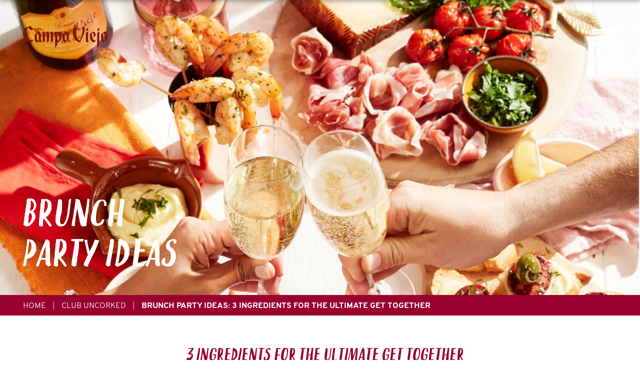

--- FILE ---
content_type: text/html; charset=UTF-8
request_url: https://www.campoviejo.com/en-au/club-uncorked/brunch-party-ideas-3-ingredients-for-the-ultimate-get-together/
body_size: 73170
content:
<!DOCTYPE html>
<!--[if lt IE 7]>      <html class="no-js lt-ie9 lt-ie8 lt-ie7" lang=""> <![endif]-->
<!--[if IE 7]>         <html class="no-js lt-ie9 lt-ie8" lang=""> <![endif]-->
<!--[if IE 8]>         <html class="no-js lt-ie9" lang=""> <![endif]-->
<!--[if gt IE 8]><!--> <html class="no-js" lang="en"> <!--<![endif]-->
<head>
    <meta charset="utf-8">
    <meta http-equiv="X-UA-Compatible" content="IE=edge">
    <meta name="viewport" content="width=device-width, initial-scale=1, maximum-scale=5">

        <!-- BOOTSTRAP -->
    <style type="text/css">/*!
 * Bootstrap Grid v5.0.1 (https://getbootstrap.com/)
 * Copyright 2011-2021 The Bootstrap Authors
 * Copyright 2011-2021 Twitter, Inc.
 * Licensed under MIT (https://github.com/twbs/bootstrap/blob/main/LICENSE)
 */.flex-column,.flex-row{-webkit-box-direction:normal!important}.container,.container-fluid,.container-lg,.container-md,.container-sm,.container-xl,.container-xxl,.container-xxxl{width:100%;padding-right:var(--bs-gutter-x,.75rem);padding-left:var(--bs-gutter-x,.75rem);margin-right:auto;margin-left:auto}@media (min-width:576px){.container,.container-sm{max-width:33.75rem}}@media (min-width:768px){.container,.container-md,.container-sm{max-width:45rem}}@media (min-width:992px){.container,.container-lg,.container-md,.container-sm{max-width:60rem}}@media (min-width:1200px){.container,.container-lg,.container-md,.container-sm,.container-xl{max-width:71.25rem}}@media (min-width:1400px){.container,.container-lg,.container-md,.container-sm,.container-xl,.container-xxl{max-width:82.5rem}}@media (min-width:1600px){.container,.container-lg,.container-md,.container-sm,.container-xl,.container-xxl,.container-xxxl{max-width:93.75rem}}.row{--bs-gutter-x:1.5rem;--bs-gutter-y:0;display:-webkit-box;display:-ms-flexbox;display:flex;-ms-flex-wrap:wrap;flex-wrap:wrap;margin-top:calc(var(--bs-gutter-y) * -1);margin-right:calc(var(--bs-gutter-x)/ -2);margin-left:calc(var(--bs-gutter-x)/ -2)}.row>*{-webkit-box-sizing:border-box;box-sizing:border-box;-ms-flex-negative:0;flex-shrink:0;width:100%;max-width:100%;padding-right:calc(var(--bs-gutter-x)/ 2);padding-left:calc(var(--bs-gutter-x)/ 2);margin-top:var(--bs-gutter-y)}.col{-webkit-box-flex:1;-ms-flex:1 0 0%;flex:1 0 0%}.row-cols-auto>*{-webkit-box-flex:0;-ms-flex:0 0 auto;flex:0 0 auto;width:auto}.row-cols-1>*{-webkit-box-flex:0;-ms-flex:0 0 auto;flex:0 0 auto;width:100%}.row-cols-2>*{-webkit-box-flex:0;-ms-flex:0 0 auto;flex:0 0 auto;width:50%}.row-cols-3>*{-webkit-box-flex:0;-ms-flex:0 0 auto;flex:0 0 auto;width:33.3333333333%}.row-cols-4>*{-webkit-box-flex:0;-ms-flex:0 0 auto;flex:0 0 auto;width:25%}.row-cols-5>*{-webkit-box-flex:0;-ms-flex:0 0 auto;flex:0 0 auto;width:20%}.row-cols-6>*{-webkit-box-flex:0;-ms-flex:0 0 auto;flex:0 0 auto;width:16.6666666667%}.col-1,.col-auto{-webkit-box-flex:0}.col-auto{-ms-flex:0 0 auto;flex:0 0 auto;width:auto}.col-1{-ms-flex:0 0 auto;flex:0 0 auto;width:8.3333333333%}.col-2,.col-3{-webkit-box-flex:0}.col-2{-ms-flex:0 0 auto;flex:0 0 auto;width:16.6666666667%}.col-3{-ms-flex:0 0 auto;flex:0 0 auto;width:25%}.col-4,.col-5{-webkit-box-flex:0}.col-4{-ms-flex:0 0 auto;flex:0 0 auto;width:33.3333333333%}.col-5{-ms-flex:0 0 auto;flex:0 0 auto;width:41.6666666667%}.col-6,.col-7{-webkit-box-flex:0}.col-6{-ms-flex:0 0 auto;flex:0 0 auto;width:50%}.col-7{-ms-flex:0 0 auto;flex:0 0 auto;width:58.3333333333%}.col-8,.col-9{-webkit-box-flex:0}.col-8{-ms-flex:0 0 auto;flex:0 0 auto;width:66.6666666667%}.col-9{-ms-flex:0 0 auto;flex:0 0 auto;width:75%}.col-10,.col-11{-webkit-box-flex:0}.col-10{-ms-flex:0 0 auto;flex:0 0 auto;width:83.3333333333%}.col-11{-ms-flex:0 0 auto;flex:0 0 auto;width:91.6666666667%}.col-12{-webkit-box-flex:0;-ms-flex:0 0 auto;flex:0 0 auto;width:100%}.offset-1{margin-left:8.3333333333%}.offset-2{margin-left:16.6666666667%}.offset-3{margin-left:25%}.offset-4{margin-left:33.3333333333%}.offset-5{margin-left:41.6666666667%}.offset-6{margin-left:50%}.offset-7{margin-left:58.3333333333%}.offset-8{margin-left:66.6666666667%}.offset-9{margin-left:75%}.offset-10{margin-left:83.3333333333%}.offset-11{margin-left:91.6666666667%}.g-0,.gx-0{--bs-gutter-x:0}.g-0,.gy-0{--bs-gutter-y:0}.g-1,.gx-1{--bs-gutter-x:0.25rem}.g-1,.gy-1{--bs-gutter-y:0.25rem}.g-2,.gx-2{--bs-gutter-x:0.5rem}.g-2,.gy-2{--bs-gutter-y:0.5rem}.g-3,.gx-3{--bs-gutter-x:1rem}.g-3,.gy-3{--bs-gutter-y:1rem}.g-4,.gx-4{--bs-gutter-x:1.5rem}.g-4,.gy-4{--bs-gutter-y:1.5rem}.g-5,.gx-5{--bs-gutter-x:3rem}.g-5,.gy-5{--bs-gutter-y:3rem}@media (min-width:576px){.col-sm{-webkit-box-flex:1;-ms-flex:1 0 0%;flex:1 0 0%}.row-cols-sm-auto>*{-webkit-box-flex:0;-ms-flex:0 0 auto;flex:0 0 auto;width:auto}.row-cols-sm-1>*{-webkit-box-flex:0;-ms-flex:0 0 auto;flex:0 0 auto;width:100%}.row-cols-sm-2>*{-webkit-box-flex:0;-ms-flex:0 0 auto;flex:0 0 auto;width:50%}.row-cols-sm-3>*{-webkit-box-flex:0;-ms-flex:0 0 auto;flex:0 0 auto;width:33.3333333333%}.row-cols-sm-4>*{-webkit-box-flex:0;-ms-flex:0 0 auto;flex:0 0 auto;width:25%}.row-cols-sm-5>*{-webkit-box-flex:0;-ms-flex:0 0 auto;flex:0 0 auto;width:20%}.row-cols-sm-6>*{-webkit-box-flex:0;-ms-flex:0 0 auto;flex:0 0 auto;width:16.6666666667%}.col-sm-auto{-webkit-box-flex:0;-ms-flex:0 0 auto;flex:0 0 auto;width:auto}.col-sm-1{-webkit-box-flex:0;-ms-flex:0 0 auto;flex:0 0 auto;width:8.3333333333%}.col-sm-2{-webkit-box-flex:0;-ms-flex:0 0 auto;flex:0 0 auto;width:16.6666666667%}.col-sm-3{-webkit-box-flex:0;-ms-flex:0 0 auto;flex:0 0 auto;width:25%}.col-sm-4{-webkit-box-flex:0;-ms-flex:0 0 auto;flex:0 0 auto;width:33.3333333333%}.col-sm-5{-webkit-box-flex:0;-ms-flex:0 0 auto;flex:0 0 auto;width:41.6666666667%}.col-sm-6{-webkit-box-flex:0;-ms-flex:0 0 auto;flex:0 0 auto;width:50%}.col-sm-7{-webkit-box-flex:0;-ms-flex:0 0 auto;flex:0 0 auto;width:58.3333333333%}.col-sm-8{-webkit-box-flex:0;-ms-flex:0 0 auto;flex:0 0 auto;width:66.6666666667%}.col-sm-9{-webkit-box-flex:0;-ms-flex:0 0 auto;flex:0 0 auto;width:75%}.col-sm-10{-webkit-box-flex:0;-ms-flex:0 0 auto;flex:0 0 auto;width:83.3333333333%}.col-sm-11{-webkit-box-flex:0;-ms-flex:0 0 auto;flex:0 0 auto;width:91.6666666667%}.col-sm-12{-webkit-box-flex:0;-ms-flex:0 0 auto;flex:0 0 auto;width:100%}.offset-sm-0{margin-left:0}.offset-sm-1{margin-left:8.3333333333%}.offset-sm-2{margin-left:16.6666666667%}.offset-sm-3{margin-left:25%}.offset-sm-4{margin-left:33.3333333333%}.offset-sm-5{margin-left:41.6666666667%}.offset-sm-6{margin-left:50%}.offset-sm-7{margin-left:58.3333333333%}.offset-sm-8{margin-left:66.6666666667%}.offset-sm-9{margin-left:75%}.offset-sm-10{margin-left:83.3333333333%}.offset-sm-11{margin-left:91.6666666667%}.g-sm-0,.gx-sm-0{--bs-gutter-x:0}.g-sm-0,.gy-sm-0{--bs-gutter-y:0}.g-sm-1,.gx-sm-1{--bs-gutter-x:0.25rem}.g-sm-1,.gy-sm-1{--bs-gutter-y:0.25rem}.g-sm-2,.gx-sm-2{--bs-gutter-x:0.5rem}.g-sm-2,.gy-sm-2{--bs-gutter-y:0.5rem}.g-sm-3,.gx-sm-3{--bs-gutter-x:1rem}.g-sm-3,.gy-sm-3{--bs-gutter-y:1rem}.g-sm-4,.gx-sm-4{--bs-gutter-x:1.5rem}.g-sm-4,.gy-sm-4{--bs-gutter-y:1.5rem}.g-sm-5,.gx-sm-5{--bs-gutter-x:3rem}.g-sm-5,.gy-sm-5{--bs-gutter-y:3rem}}@media (min-width:768px){.col-md{-webkit-box-flex:1;-ms-flex:1 0 0%;flex:1 0 0%}.row-cols-md-auto>*{-webkit-box-flex:0;-ms-flex:0 0 auto;flex:0 0 auto;width:auto}.row-cols-md-1>*{-webkit-box-flex:0;-ms-flex:0 0 auto;flex:0 0 auto;width:100%}.row-cols-md-2>*{-webkit-box-flex:0;-ms-flex:0 0 auto;flex:0 0 auto;width:50%}.row-cols-md-3>*{-webkit-box-flex:0;-ms-flex:0 0 auto;flex:0 0 auto;width:33.3333333333%}.row-cols-md-4>*{-webkit-box-flex:0;-ms-flex:0 0 auto;flex:0 0 auto;width:25%}.row-cols-md-5>*{-webkit-box-flex:0;-ms-flex:0 0 auto;flex:0 0 auto;width:20%}.row-cols-md-6>*{-webkit-box-flex:0;-ms-flex:0 0 auto;flex:0 0 auto;width:16.6666666667%}.col-md-auto{-webkit-box-flex:0;-ms-flex:0 0 auto;flex:0 0 auto;width:auto}.col-md-1{-webkit-box-flex:0;-ms-flex:0 0 auto;flex:0 0 auto;width:8.3333333333%}.col-md-2{-webkit-box-flex:0;-ms-flex:0 0 auto;flex:0 0 auto;width:16.6666666667%}.col-md-3{-webkit-box-flex:0;-ms-flex:0 0 auto;flex:0 0 auto;width:25%}.col-md-4{-webkit-box-flex:0;-ms-flex:0 0 auto;flex:0 0 auto;width:33.3333333333%}.col-md-5{-webkit-box-flex:0;-ms-flex:0 0 auto;flex:0 0 auto;width:41.6666666667%}.col-md-6{-webkit-box-flex:0;-ms-flex:0 0 auto;flex:0 0 auto;width:50%}.col-md-7{-webkit-box-flex:0;-ms-flex:0 0 auto;flex:0 0 auto;width:58.3333333333%}.col-md-8{-webkit-box-flex:0;-ms-flex:0 0 auto;flex:0 0 auto;width:66.6666666667%}.col-md-9{-webkit-box-flex:0;-ms-flex:0 0 auto;flex:0 0 auto;width:75%}.col-md-10{-webkit-box-flex:0;-ms-flex:0 0 auto;flex:0 0 auto;width:83.3333333333%}.col-md-11{-webkit-box-flex:0;-ms-flex:0 0 auto;flex:0 0 auto;width:91.6666666667%}.col-md-12{-webkit-box-flex:0;-ms-flex:0 0 auto;flex:0 0 auto;width:100%}.offset-md-0{margin-left:0}.offset-md-1{margin-left:8.3333333333%}.offset-md-2{margin-left:16.6666666667%}.offset-md-3{margin-left:25%}.offset-md-4{margin-left:33.3333333333%}.offset-md-5{margin-left:41.6666666667%}.offset-md-6{margin-left:50%}.offset-md-7{margin-left:58.3333333333%}.offset-md-8{margin-left:66.6666666667%}.offset-md-9{margin-left:75%}.offset-md-10{margin-left:83.3333333333%}.offset-md-11{margin-left:91.6666666667%}.g-md-0,.gx-md-0{--bs-gutter-x:0}.g-md-0,.gy-md-0{--bs-gutter-y:0}.g-md-1,.gx-md-1{--bs-gutter-x:0.25rem}.g-md-1,.gy-md-1{--bs-gutter-y:0.25rem}.g-md-2,.gx-md-2{--bs-gutter-x:0.5rem}.g-md-2,.gy-md-2{--bs-gutter-y:0.5rem}.g-md-3,.gx-md-3{--bs-gutter-x:1rem}.g-md-3,.gy-md-3{--bs-gutter-y:1rem}.g-md-4,.gx-md-4{--bs-gutter-x:1.5rem}.g-md-4,.gy-md-4{--bs-gutter-y:1.5rem}.g-md-5,.gx-md-5{--bs-gutter-x:3rem}.g-md-5,.gy-md-5{--bs-gutter-y:3rem}}@media (min-width:992px){.col-lg{-webkit-box-flex:1;-ms-flex:1 0 0%;flex:1 0 0%}.row-cols-lg-auto>*{-webkit-box-flex:0;-ms-flex:0 0 auto;flex:0 0 auto;width:auto}.row-cols-lg-1>*{-webkit-box-flex:0;-ms-flex:0 0 auto;flex:0 0 auto;width:100%}.row-cols-lg-2>*{-webkit-box-flex:0;-ms-flex:0 0 auto;flex:0 0 auto;width:50%}.row-cols-lg-3>*{-webkit-box-flex:0;-ms-flex:0 0 auto;flex:0 0 auto;width:33.3333333333%}.row-cols-lg-4>*{-webkit-box-flex:0;-ms-flex:0 0 auto;flex:0 0 auto;width:25%}.row-cols-lg-5>*{-webkit-box-flex:0;-ms-flex:0 0 auto;flex:0 0 auto;width:20%}.row-cols-lg-6>*{-webkit-box-flex:0;-ms-flex:0 0 auto;flex:0 0 auto;width:16.6666666667%}.col-lg-auto{-webkit-box-flex:0;-ms-flex:0 0 auto;flex:0 0 auto;width:auto}.col-lg-1{-webkit-box-flex:0;-ms-flex:0 0 auto;flex:0 0 auto;width:8.3333333333%}.col-lg-2{-webkit-box-flex:0;-ms-flex:0 0 auto;flex:0 0 auto;width:16.6666666667%}.col-lg-3{-webkit-box-flex:0;-ms-flex:0 0 auto;flex:0 0 auto;width:25%}.col-lg-4{-webkit-box-flex:0;-ms-flex:0 0 auto;flex:0 0 auto;width:33.3333333333%}.col-lg-5{-webkit-box-flex:0;-ms-flex:0 0 auto;flex:0 0 auto;width:41.6666666667%}.col-lg-6{-webkit-box-flex:0;-ms-flex:0 0 auto;flex:0 0 auto;width:50%}.col-lg-7{-webkit-box-flex:0;-ms-flex:0 0 auto;flex:0 0 auto;width:58.3333333333%}.col-lg-8{-webkit-box-flex:0;-ms-flex:0 0 auto;flex:0 0 auto;width:66.6666666667%}.col-lg-9{-webkit-box-flex:0;-ms-flex:0 0 auto;flex:0 0 auto;width:75%}.col-lg-10{-webkit-box-flex:0;-ms-flex:0 0 auto;flex:0 0 auto;width:83.3333333333%}.col-lg-11{-webkit-box-flex:0;-ms-flex:0 0 auto;flex:0 0 auto;width:91.6666666667%}.col-lg-12{-webkit-box-flex:0;-ms-flex:0 0 auto;flex:0 0 auto;width:100%}.offset-lg-0{margin-left:0}.offset-lg-1{margin-left:8.3333333333%}.offset-lg-2{margin-left:16.6666666667%}.offset-lg-3{margin-left:25%}.offset-lg-4{margin-left:33.3333333333%}.offset-lg-5{margin-left:41.6666666667%}.offset-lg-6{margin-left:50%}.offset-lg-7{margin-left:58.3333333333%}.offset-lg-8{margin-left:66.6666666667%}.offset-lg-9{margin-left:75%}.offset-lg-10{margin-left:83.3333333333%}.offset-lg-11{margin-left:91.6666666667%}.g-lg-0,.gx-lg-0{--bs-gutter-x:0}.g-lg-0,.gy-lg-0{--bs-gutter-y:0}.g-lg-1,.gx-lg-1{--bs-gutter-x:0.25rem}.g-lg-1,.gy-lg-1{--bs-gutter-y:0.25rem}.g-lg-2,.gx-lg-2{--bs-gutter-x:0.5rem}.g-lg-2,.gy-lg-2{--bs-gutter-y:0.5rem}.g-lg-3,.gx-lg-3{--bs-gutter-x:1rem}.g-lg-3,.gy-lg-3{--bs-gutter-y:1rem}.g-lg-4,.gx-lg-4{--bs-gutter-x:1.5rem}.g-lg-4,.gy-lg-4{--bs-gutter-y:1.5rem}.g-lg-5,.gx-lg-5{--bs-gutter-x:3rem}.g-lg-5,.gy-lg-5{--bs-gutter-y:3rem}}@media (min-width:1200px){.col-xl{-webkit-box-flex:1;-ms-flex:1 0 0%;flex:1 0 0%}.row-cols-xl-auto>*{-webkit-box-flex:0;-ms-flex:0 0 auto;flex:0 0 auto;width:auto}.row-cols-xl-1>*{-webkit-box-flex:0;-ms-flex:0 0 auto;flex:0 0 auto;width:100%}.row-cols-xl-2>*{-webkit-box-flex:0;-ms-flex:0 0 auto;flex:0 0 auto;width:50%}.row-cols-xl-3>*{-webkit-box-flex:0;-ms-flex:0 0 auto;flex:0 0 auto;width:33.3333333333%}.row-cols-xl-4>*{-webkit-box-flex:0;-ms-flex:0 0 auto;flex:0 0 auto;width:25%}.row-cols-xl-5>*{-webkit-box-flex:0;-ms-flex:0 0 auto;flex:0 0 auto;width:20%}.row-cols-xl-6>*{-webkit-box-flex:0;-ms-flex:0 0 auto;flex:0 0 auto;width:16.6666666667%}.col-xl-auto{-webkit-box-flex:0;-ms-flex:0 0 auto;flex:0 0 auto;width:auto}.col-xl-1{-webkit-box-flex:0;-ms-flex:0 0 auto;flex:0 0 auto;width:8.3333333333%}.col-xl-2{-webkit-box-flex:0;-ms-flex:0 0 auto;flex:0 0 auto;width:16.6666666667%}.col-xl-3{-webkit-box-flex:0;-ms-flex:0 0 auto;flex:0 0 auto;width:25%}.col-xl-4{-webkit-box-flex:0;-ms-flex:0 0 auto;flex:0 0 auto;width:33.3333333333%}.col-xl-5{-webkit-box-flex:0;-ms-flex:0 0 auto;flex:0 0 auto;width:41.6666666667%}.col-xl-6{-webkit-box-flex:0;-ms-flex:0 0 auto;flex:0 0 auto;width:50%}.col-xl-7{-webkit-box-flex:0;-ms-flex:0 0 auto;flex:0 0 auto;width:58.3333333333%}.col-xl-8{-webkit-box-flex:0;-ms-flex:0 0 auto;flex:0 0 auto;width:66.6666666667%}.col-xl-9{-webkit-box-flex:0;-ms-flex:0 0 auto;flex:0 0 auto;width:75%}.col-xl-10{-webkit-box-flex:0;-ms-flex:0 0 auto;flex:0 0 auto;width:83.3333333333%}.col-xl-11{-webkit-box-flex:0;-ms-flex:0 0 auto;flex:0 0 auto;width:91.6666666667%}.col-xl-12{-webkit-box-flex:0;-ms-flex:0 0 auto;flex:0 0 auto;width:100%}.offset-xl-0{margin-left:0}.offset-xl-1{margin-left:8.3333333333%}.offset-xl-2{margin-left:16.6666666667%}.offset-xl-3{margin-left:25%}.offset-xl-4{margin-left:33.3333333333%}.offset-xl-5{margin-left:41.6666666667%}.offset-xl-6{margin-left:50%}.offset-xl-7{margin-left:58.3333333333%}.offset-xl-8{margin-left:66.6666666667%}.offset-xl-9{margin-left:75%}.offset-xl-10{margin-left:83.3333333333%}.offset-xl-11{margin-left:91.6666666667%}.g-xl-0,.gx-xl-0{--bs-gutter-x:0}.g-xl-0,.gy-xl-0{--bs-gutter-y:0}.g-xl-1,.gx-xl-1{--bs-gutter-x:0.25rem}.g-xl-1,.gy-xl-1{--bs-gutter-y:0.25rem}.g-xl-2,.gx-xl-2{--bs-gutter-x:0.5rem}.g-xl-2,.gy-xl-2{--bs-gutter-y:0.5rem}.g-xl-3,.gx-xl-3{--bs-gutter-x:1rem}.g-xl-3,.gy-xl-3{--bs-gutter-y:1rem}.g-xl-4,.gx-xl-4{--bs-gutter-x:1.5rem}.g-xl-4,.gy-xl-4{--bs-gutter-y:1.5rem}.g-xl-5,.gx-xl-5{--bs-gutter-x:3rem}.g-xl-5,.gy-xl-5{--bs-gutter-y:3rem}}@media (min-width:1400px){.col-xxl{-webkit-box-flex:1;-ms-flex:1 0 0%;flex:1 0 0%}.row-cols-xxl-auto>*{-webkit-box-flex:0;-ms-flex:0 0 auto;flex:0 0 auto;width:auto}.row-cols-xxl-1>*{-webkit-box-flex:0;-ms-flex:0 0 auto;flex:0 0 auto;width:100%}.row-cols-xxl-2>*{-webkit-box-flex:0;-ms-flex:0 0 auto;flex:0 0 auto;width:50%}.row-cols-xxl-3>*{-webkit-box-flex:0;-ms-flex:0 0 auto;flex:0 0 auto;width:33.3333333333%}.row-cols-xxl-4>*{-webkit-box-flex:0;-ms-flex:0 0 auto;flex:0 0 auto;width:25%}.row-cols-xxl-5>*{-webkit-box-flex:0;-ms-flex:0 0 auto;flex:0 0 auto;width:20%}.row-cols-xxl-6>*{-webkit-box-flex:0;-ms-flex:0 0 auto;flex:0 0 auto;width:16.6666666667%}.col-xxl-auto{-webkit-box-flex:0;-ms-flex:0 0 auto;flex:0 0 auto;width:auto}.col-xxl-1{-webkit-box-flex:0;-ms-flex:0 0 auto;flex:0 0 auto;width:8.3333333333%}.col-xxl-2{-webkit-box-flex:0;-ms-flex:0 0 auto;flex:0 0 auto;width:16.6666666667%}.col-xxl-3{-webkit-box-flex:0;-ms-flex:0 0 auto;flex:0 0 auto;width:25%}.col-xxl-4{-webkit-box-flex:0;-ms-flex:0 0 auto;flex:0 0 auto;width:33.3333333333%}.col-xxl-5{-webkit-box-flex:0;-ms-flex:0 0 auto;flex:0 0 auto;width:41.6666666667%}.col-xxl-6{-webkit-box-flex:0;-ms-flex:0 0 auto;flex:0 0 auto;width:50%}.col-xxl-7{-webkit-box-flex:0;-ms-flex:0 0 auto;flex:0 0 auto;width:58.3333333333%}.col-xxl-8{-webkit-box-flex:0;-ms-flex:0 0 auto;flex:0 0 auto;width:66.6666666667%}.col-xxl-9{-webkit-box-flex:0;-ms-flex:0 0 auto;flex:0 0 auto;width:75%}.col-xxl-10{-webkit-box-flex:0;-ms-flex:0 0 auto;flex:0 0 auto;width:83.3333333333%}.col-xxl-11{-webkit-box-flex:0;-ms-flex:0 0 auto;flex:0 0 auto;width:91.6666666667%}.col-xxl-12{-webkit-box-flex:0;-ms-flex:0 0 auto;flex:0 0 auto;width:100%}.offset-xxl-0{margin-left:0}.offset-xxl-1{margin-left:8.3333333333%}.offset-xxl-2{margin-left:16.6666666667%}.offset-xxl-3{margin-left:25%}.offset-xxl-4{margin-left:33.3333333333%}.offset-xxl-5{margin-left:41.6666666667%}.offset-xxl-6{margin-left:50%}.offset-xxl-7{margin-left:58.3333333333%}.offset-xxl-8{margin-left:66.6666666667%}.offset-xxl-9{margin-left:75%}.offset-xxl-10{margin-left:83.3333333333%}.offset-xxl-11{margin-left:91.6666666667%}.g-xxl-0,.gx-xxl-0{--bs-gutter-x:0}.g-xxl-0,.gy-xxl-0{--bs-gutter-y:0}.g-xxl-1,.gx-xxl-1{--bs-gutter-x:0.25rem}.g-xxl-1,.gy-xxl-1{--bs-gutter-y:0.25rem}.g-xxl-2,.gx-xxl-2{--bs-gutter-x:0.5rem}.g-xxl-2,.gy-xxl-2{--bs-gutter-y:0.5rem}.g-xxl-3,.gx-xxl-3{--bs-gutter-x:1rem}.g-xxl-3,.gy-xxl-3{--bs-gutter-y:1rem}.g-xxl-4,.gx-xxl-4{--bs-gutter-x:1.5rem}.g-xxl-4,.gy-xxl-4{--bs-gutter-y:1.5rem}.g-xxl-5,.gx-xxl-5{--bs-gutter-x:3rem}.g-xxl-5,.gy-xxl-5{--bs-gutter-y:3rem}}@media (min-width:1600px){.col-xxxl{-webkit-box-flex:1;-ms-flex:1 0 0%;flex:1 0 0%}.row-cols-xxxl-auto>*{-webkit-box-flex:0;-ms-flex:0 0 auto;flex:0 0 auto;width:auto}.row-cols-xxxl-1>*{-webkit-box-flex:0;-ms-flex:0 0 auto;flex:0 0 auto;width:100%}.row-cols-xxxl-2>*{-webkit-box-flex:0;-ms-flex:0 0 auto;flex:0 0 auto;width:50%}.row-cols-xxxl-3>*{-webkit-box-flex:0;-ms-flex:0 0 auto;flex:0 0 auto;width:33.3333333333%}.row-cols-xxxl-4>*{-webkit-box-flex:0;-ms-flex:0 0 auto;flex:0 0 auto;width:25%}.row-cols-xxxl-5>*{-webkit-box-flex:0;-ms-flex:0 0 auto;flex:0 0 auto;width:20%}.row-cols-xxxl-6>*{-webkit-box-flex:0;-ms-flex:0 0 auto;flex:0 0 auto;width:16.6666666667%}.col-xxxl-auto{-webkit-box-flex:0;-ms-flex:0 0 auto;flex:0 0 auto;width:auto}.col-xxxl-1{-webkit-box-flex:0;-ms-flex:0 0 auto;flex:0 0 auto;width:8.3333333333%}.col-xxxl-2{-webkit-box-flex:0;-ms-flex:0 0 auto;flex:0 0 auto;width:16.6666666667%}.col-xxxl-3{-webkit-box-flex:0;-ms-flex:0 0 auto;flex:0 0 auto;width:25%}.col-xxxl-4{-webkit-box-flex:0;-ms-flex:0 0 auto;flex:0 0 auto;width:33.3333333333%}.col-xxxl-5{-webkit-box-flex:0;-ms-flex:0 0 auto;flex:0 0 auto;width:41.6666666667%}.col-xxxl-6{-webkit-box-flex:0;-ms-flex:0 0 auto;flex:0 0 auto;width:50%}.col-xxxl-7{-webkit-box-flex:0;-ms-flex:0 0 auto;flex:0 0 auto;width:58.3333333333%}.col-xxxl-8{-webkit-box-flex:0;-ms-flex:0 0 auto;flex:0 0 auto;width:66.6666666667%}.col-xxxl-9{-webkit-box-flex:0;-ms-flex:0 0 auto;flex:0 0 auto;width:75%}.col-xxxl-10{-webkit-box-flex:0;-ms-flex:0 0 auto;flex:0 0 auto;width:83.3333333333%}.col-xxxl-11{-webkit-box-flex:0;-ms-flex:0 0 auto;flex:0 0 auto;width:91.6666666667%}.col-xxxl-12{-webkit-box-flex:0;-ms-flex:0 0 auto;flex:0 0 auto;width:100%}.offset-xxxl-0{margin-left:0}.offset-xxxl-1{margin-left:8.3333333333%}.offset-xxxl-2{margin-left:16.6666666667%}.offset-xxxl-3{margin-left:25%}.offset-xxxl-4{margin-left:33.3333333333%}.offset-xxxl-5{margin-left:41.6666666667%}.offset-xxxl-6{margin-left:50%}.offset-xxxl-7{margin-left:58.3333333333%}.offset-xxxl-8{margin-left:66.6666666667%}.offset-xxxl-9{margin-left:75%}.offset-xxxl-10{margin-left:83.3333333333%}.offset-xxxl-11{margin-left:91.6666666667%}.g-xxxl-0,.gx-xxxl-0{--bs-gutter-x:0}.g-xxxl-0,.gy-xxxl-0{--bs-gutter-y:0}.g-xxxl-1,.gx-xxxl-1{--bs-gutter-x:0.25rem}.g-xxxl-1,.gy-xxxl-1{--bs-gutter-y:0.25rem}.g-xxxl-2,.gx-xxxl-2{--bs-gutter-x:0.5rem}.g-xxxl-2,.gy-xxxl-2{--bs-gutter-y:0.5rem}.g-xxxl-3,.gx-xxxl-3{--bs-gutter-x:1rem}.g-xxxl-3,.gy-xxxl-3{--bs-gutter-y:1rem}.g-xxxl-4,.gx-xxxl-4{--bs-gutter-x:1.5rem}.g-xxxl-4,.gy-xxxl-4{--bs-gutter-y:1.5rem}.g-xxxl-5,.gx-xxxl-5{--bs-gutter-x:3rem}.g-xxxl-5,.gy-xxxl-5{--bs-gutter-y:3rem}}.d-inline{display:inline!important}.d-inline-block{display:inline-block!important}.d-block{display:block!important}.d-grid{display:grid!important}.d-table{display:table!important}.d-table-row{display:table-row!important}.d-table-cell{display:table-cell!important}.d-flex{display:-webkit-box!important;display:-ms-flexbox!important;display:flex!important}.d-inline-flex{display:-webkit-inline-box!important;display:-ms-inline-flexbox!important;display:inline-flex!important}.d-none{display:none!important}.flex-fill{-webkit-box-flex:1!important;-ms-flex:1 1 auto!important;flex:1 1 auto!important}.flex-row{-webkit-box-orient:horizontal!important;-ms-flex-direction:row!important;flex-direction:row!important}.flex-column{-webkit-box-orient:vertical!important;-ms-flex-direction:column!important;flex-direction:column!important}.flex-column-reverse,.flex-row-reverse{-webkit-box-direction:reverse!important}.flex-row-reverse{-webkit-box-orient:horizontal!important;-ms-flex-direction:row-reverse!important;flex-direction:row-reverse!important}.flex-column-reverse{-webkit-box-orient:vertical!important;-ms-flex-direction:column-reverse!important;flex-direction:column-reverse!important}.flex-grow-0{-webkit-box-flex:0!important;-ms-flex-positive:0!important;flex-grow:0!important}.flex-grow-1{-webkit-box-flex:1!important;-ms-flex-positive:1!important;flex-grow:1!important}.flex-shrink-0{-ms-flex-negative:0!important;flex-shrink:0!important}.flex-shrink-1{-ms-flex-negative:1!important;flex-shrink:1!important}.flex-wrap{-ms-flex-wrap:wrap!important;flex-wrap:wrap!important}.flex-nowrap{-ms-flex-wrap:nowrap!important;flex-wrap:nowrap!important}.flex-wrap-reverse{-ms-flex-wrap:wrap-reverse!important;flex-wrap:wrap-reverse!important}.justify-content-start{-webkit-box-pack:start!important;-ms-flex-pack:start!important;justify-content:flex-start!important}.justify-content-end{-webkit-box-pack:end!important;-ms-flex-pack:end!important;justify-content:flex-end!important}.justify-content-center{-webkit-box-pack:center!important;-ms-flex-pack:center!important;justify-content:center!important}.justify-content-between{-webkit-box-pack:justify!important;-ms-flex-pack:justify!important;justify-content:space-between!important}.justify-content-around{-ms-flex-pack:distribute!important;justify-content:space-around!important}.justify-content-evenly{-webkit-box-pack:space-evenly!important;-ms-flex-pack:space-evenly!important;justify-content:space-evenly!important}.align-items-start{-webkit-box-align:start!important;-ms-flex-align:start!important;align-items:flex-start!important}.align-items-end{-webkit-box-align:end!important;-ms-flex-align:end!important;align-items:flex-end!important}.align-items-center{-webkit-box-align:center!important;-ms-flex-align:center!important;align-items:center!important}.align-items-baseline{-webkit-box-align:baseline!important;-ms-flex-align:baseline!important;align-items:baseline!important}.align-items-stretch{-webkit-box-align:stretch!important;-ms-flex-align:stretch!important;align-items:stretch!important}.align-content-start{-ms-flex-line-pack:start!important;align-content:flex-start!important}.align-content-end{-ms-flex-line-pack:end!important;align-content:flex-end!important}.align-content-center{-ms-flex-line-pack:center!important;align-content:center!important}.align-content-between{-ms-flex-line-pack:justify!important;align-content:space-between!important}.align-content-around{-ms-flex-line-pack:distribute!important;align-content:space-around!important}.align-content-stretch{-ms-flex-line-pack:stretch!important;align-content:stretch!important}.align-self-auto{-ms-flex-item-align:auto!important;align-self:auto!important}.align-self-start{-ms-flex-item-align:start!important;align-self:flex-start!important}.align-self-end{-ms-flex-item-align:end!important;align-self:flex-end!important}.align-self-center{-ms-flex-item-align:center!important;align-self:center!important}.align-self-baseline{-ms-flex-item-align:baseline!important;align-self:baseline!important}.align-self-stretch{-ms-flex-item-align:stretch!important;align-self:stretch!important}.order-first{-webkit-box-ordinal-group:0!important;-ms-flex-order:-1!important;order:-1!important}.order-0{-webkit-box-ordinal-group:1!important;-ms-flex-order:0!important;order:0!important}.order-1{-webkit-box-ordinal-group:2!important;-ms-flex-order:1!important;order:1!important}.order-2{-webkit-box-ordinal-group:3!important;-ms-flex-order:2!important;order:2!important}.order-3{-webkit-box-ordinal-group:4!important;-ms-flex-order:3!important;order:3!important}.order-4{-webkit-box-ordinal-group:5!important;-ms-flex-order:4!important;order:4!important}.order-5{-webkit-box-ordinal-group:6!important;-ms-flex-order:5!important;order:5!important}.order-last{-webkit-box-ordinal-group:7!important;-ms-flex-order:6!important;order:6!important}.m-0{margin:0!important}.m-1{margin:.25rem!important}.m-2{margin:.5rem!important}.m-3{margin:1rem!important}.m-4{margin:1.5rem!important}.m-5{margin:3rem!important}.m-auto{margin:auto!important}.mx-0{margin-right:0!important;margin-left:0!important}.mx-1{margin-right:.25rem!important;margin-left:.25rem!important}.mx-2{margin-right:.5rem!important;margin-left:.5rem!important}.mx-3{margin-right:1rem!important;margin-left:1rem!important}.mx-4{margin-right:1.5rem!important;margin-left:1.5rem!important}.mx-5{margin-right:3rem!important;margin-left:3rem!important}.mx-auto{margin-right:auto!important;margin-left:auto!important}.my-0{margin-top:0!important;margin-bottom:0!important}.my-1{margin-top:.25rem!important;margin-bottom:.25rem!important}.my-2{margin-top:.5rem!important;margin-bottom:.5rem!important}.my-3{margin-top:1rem!important;margin-bottom:1rem!important}.my-4{margin-top:1.5rem!important;margin-bottom:1.5rem!important}.my-5{margin-top:3rem!important;margin-bottom:3rem!important}.my-auto{margin-top:auto!important;margin-bottom:auto!important}.mt-0{margin-top:0!important}.mt-1{margin-top:.25rem!important}.mt-2{margin-top:.5rem!important}.mt-3{margin-top:1rem!important}.mt-4{margin-top:1.5rem!important}.mt-5{margin-top:3rem!important}.mt-auto{margin-top:auto!important}.me-0{margin-right:0!important}.me-1{margin-right:.25rem!important}.me-2{margin-right:.5rem!important}.me-3{margin-right:1rem!important}.me-4{margin-right:1.5rem!important}.me-5{margin-right:3rem!important}.me-auto{margin-right:auto!important}.mb-0{margin-bottom:0!important}.mb-1{margin-bottom:.25rem!important}.mb-2{margin-bottom:.5rem!important}.mb-3{margin-bottom:1rem!important}.mb-4{margin-bottom:1.5rem!important}.mb-5{margin-bottom:3rem!important}.mb-auto{margin-bottom:auto!important}.ms-0{margin-left:0!important}.ms-1{margin-left:.25rem!important}.ms-2{margin-left:.5rem!important}.ms-3{margin-left:1rem!important}.ms-4{margin-left:1.5rem!important}.ms-5{margin-left:3rem!important}.ms-auto{margin-left:auto!important}.p-0{padding:0!important}.p-1{padding:.25rem!important}.p-2{padding:.5rem!important}.p-3{padding:1rem!important}.p-4{padding:1.5rem!important}.p-5{padding:3rem!important}.px-0{padding-right:0!important;padding-left:0!important}.px-1{padding-right:.25rem!important;padding-left:.25rem!important}.px-2{padding-right:.5rem!important;padding-left:.5rem!important}.px-3{padding-right:1rem!important;padding-left:1rem!important}.px-4{padding-right:1.5rem!important;padding-left:1.5rem!important}.px-5{padding-right:3rem!important;padding-left:3rem!important}.py-0{padding-top:0!important;padding-bottom:0!important}.py-1{padding-top:.25rem!important;padding-bottom:.25rem!important}.py-2{padding-top:.5rem!important;padding-bottom:.5rem!important}.py-3{padding-top:1rem!important;padding-bottom:1rem!important}.py-4{padding-top:1.5rem!important;padding-bottom:1.5rem!important}.py-5{padding-top:3rem!important;padding-bottom:3rem!important}.pt-0{padding-top:0!important}.pt-1{padding-top:.25rem!important}.pt-2{padding-top:.5rem!important}.pt-3{padding-top:1rem!important}.pt-4{padding-top:1.5rem!important}.pt-5{padding-top:3rem!important}.pe-0{padding-right:0!important}.pe-1{padding-right:.25rem!important}.pe-2{padding-right:.5rem!important}.pe-3{padding-right:1rem!important}.pe-4{padding-right:1.5rem!important}.pe-5{padding-right:3rem!important}.pb-0{padding-bottom:0!important}.pb-1{padding-bottom:.25rem!important}.pb-2{padding-bottom:.5rem!important}.pb-3{padding-bottom:1rem!important}.pb-4{padding-bottom:1.5rem!important}.pb-5{padding-bottom:3rem!important}.ps-0{padding-left:0!important}.ps-1{padding-left:.25rem!important}.ps-2{padding-left:.5rem!important}.ps-3{padding-left:1rem!important}.ps-4{padding-left:1.5rem!important}.ps-5{padding-left:3rem!important}@media (min-width:576px){.flex-sm-column,.flex-sm-row{-webkit-box-direction:normal!important}.d-sm-inline{display:inline!important}.d-sm-inline-block{display:inline-block!important}.d-sm-block{display:block!important}.d-sm-grid{display:grid!important}.d-sm-table{display:table!important}.d-sm-table-row{display:table-row!important}.d-sm-table-cell{display:table-cell!important}.d-sm-flex{display:-webkit-box!important;display:-ms-flexbox!important;display:flex!important}.d-sm-inline-flex{display:-webkit-inline-box!important;display:-ms-inline-flexbox!important;display:inline-flex!important}.d-sm-none{display:none!important}.flex-sm-fill{-webkit-box-flex:1!important;-ms-flex:1 1 auto!important;flex:1 1 auto!important}.flex-sm-row{-webkit-box-orient:horizontal!important;-ms-flex-direction:row!important;flex-direction:row!important}.flex-sm-column{-webkit-box-orient:vertical!important;-ms-flex-direction:column!important;flex-direction:column!important}.flex-sm-row-reverse{-webkit-box-orient:horizontal!important;-webkit-box-direction:reverse!important;-ms-flex-direction:row-reverse!important;flex-direction:row-reverse!important}.flex-sm-column-reverse{-webkit-box-orient:vertical!important;-webkit-box-direction:reverse!important;-ms-flex-direction:column-reverse!important;flex-direction:column-reverse!important}.flex-sm-grow-0{-webkit-box-flex:0!important;-ms-flex-positive:0!important;flex-grow:0!important}.flex-sm-grow-1{-webkit-box-flex:1!important;-ms-flex-positive:1!important;flex-grow:1!important}.flex-sm-shrink-0{-ms-flex-negative:0!important;flex-shrink:0!important}.flex-sm-shrink-1{-ms-flex-negative:1!important;flex-shrink:1!important}.flex-sm-wrap{-ms-flex-wrap:wrap!important;flex-wrap:wrap!important}.flex-sm-nowrap{-ms-flex-wrap:nowrap!important;flex-wrap:nowrap!important}.flex-sm-wrap-reverse{-ms-flex-wrap:wrap-reverse!important;flex-wrap:wrap-reverse!important}.justify-content-sm-start{-webkit-box-pack:start!important;-ms-flex-pack:start!important;justify-content:flex-start!important}.justify-content-sm-end{-webkit-box-pack:end!important;-ms-flex-pack:end!important;justify-content:flex-end!important}.justify-content-sm-center{-webkit-box-pack:center!important;-ms-flex-pack:center!important;justify-content:center!important}.justify-content-sm-between{-webkit-box-pack:justify!important;-ms-flex-pack:justify!important;justify-content:space-between!important}.justify-content-sm-around{-ms-flex-pack:distribute!important;justify-content:space-around!important}.justify-content-sm-evenly{-webkit-box-pack:space-evenly!important;-ms-flex-pack:space-evenly!important;justify-content:space-evenly!important}.align-items-sm-start{-webkit-box-align:start!important;-ms-flex-align:start!important;align-items:flex-start!important}.align-items-sm-end{-webkit-box-align:end!important;-ms-flex-align:end!important;align-items:flex-end!important}.align-items-sm-center{-webkit-box-align:center!important;-ms-flex-align:center!important;align-items:center!important}.align-items-sm-baseline{-webkit-box-align:baseline!important;-ms-flex-align:baseline!important;align-items:baseline!important}.align-items-sm-stretch{-webkit-box-align:stretch!important;-ms-flex-align:stretch!important;align-items:stretch!important}.align-content-sm-start{-ms-flex-line-pack:start!important;align-content:flex-start!important}.align-content-sm-end{-ms-flex-line-pack:end!important;align-content:flex-end!important}.align-content-sm-center{-ms-flex-line-pack:center!important;align-content:center!important}.align-content-sm-between{-ms-flex-line-pack:justify!important;align-content:space-between!important}.align-content-sm-around{-ms-flex-line-pack:distribute!important;align-content:space-around!important}.align-content-sm-stretch{-ms-flex-line-pack:stretch!important;align-content:stretch!important}.align-self-sm-auto{-ms-flex-item-align:auto!important;align-self:auto!important}.align-self-sm-start{-ms-flex-item-align:start!important;align-self:flex-start!important}.align-self-sm-end{-ms-flex-item-align:end!important;align-self:flex-end!important}.align-self-sm-center{-ms-flex-item-align:center!important;align-self:center!important}.align-self-sm-baseline{-ms-flex-item-align:baseline!important;align-self:baseline!important}.align-self-sm-stretch{-ms-flex-item-align:stretch!important;align-self:stretch!important}.order-sm-first{-webkit-box-ordinal-group:0!important;-ms-flex-order:-1!important;order:-1!important}.order-sm-0{-webkit-box-ordinal-group:1!important;-ms-flex-order:0!important;order:0!important}.order-sm-1{-webkit-box-ordinal-group:2!important;-ms-flex-order:1!important;order:1!important}.order-sm-2{-webkit-box-ordinal-group:3!important;-ms-flex-order:2!important;order:2!important}.order-sm-3{-webkit-box-ordinal-group:4!important;-ms-flex-order:3!important;order:3!important}.order-sm-4{-webkit-box-ordinal-group:5!important;-ms-flex-order:4!important;order:4!important}.order-sm-5{-webkit-box-ordinal-group:6!important;-ms-flex-order:5!important;order:5!important}.order-sm-last{-webkit-box-ordinal-group:7!important;-ms-flex-order:6!important;order:6!important}.m-sm-0{margin:0!important}.m-sm-1{margin:.25rem!important}.m-sm-2{margin:.5rem!important}.m-sm-3{margin:1rem!important}.m-sm-4{margin:1.5rem!important}.m-sm-5{margin:3rem!important}.m-sm-auto{margin:auto!important}.mx-sm-0{margin-right:0!important;margin-left:0!important}.mx-sm-1{margin-right:.25rem!important;margin-left:.25rem!important}.mx-sm-2{margin-right:.5rem!important;margin-left:.5rem!important}.mx-sm-3{margin-right:1rem!important;margin-left:1rem!important}.mx-sm-4{margin-right:1.5rem!important;margin-left:1.5rem!important}.mx-sm-5{margin-right:3rem!important;margin-left:3rem!important}.mx-sm-auto{margin-right:auto!important;margin-left:auto!important}.my-sm-0{margin-top:0!important;margin-bottom:0!important}.my-sm-1{margin-top:.25rem!important;margin-bottom:.25rem!important}.my-sm-2{margin-top:.5rem!important;margin-bottom:.5rem!important}.my-sm-3{margin-top:1rem!important;margin-bottom:1rem!important}.my-sm-4{margin-top:1.5rem!important;margin-bottom:1.5rem!important}.my-sm-5{margin-top:3rem!important;margin-bottom:3rem!important}.my-sm-auto{margin-top:auto!important;margin-bottom:auto!important}.mt-sm-0{margin-top:0!important}.mt-sm-1{margin-top:.25rem!important}.mt-sm-2{margin-top:.5rem!important}.mt-sm-3{margin-top:1rem!important}.mt-sm-4{margin-top:1.5rem!important}.mt-sm-5{margin-top:3rem!important}.mt-sm-auto{margin-top:auto!important}.me-sm-0{margin-right:0!important}.me-sm-1{margin-right:.25rem!important}.me-sm-2{margin-right:.5rem!important}.me-sm-3{margin-right:1rem!important}.me-sm-4{margin-right:1.5rem!important}.me-sm-5{margin-right:3rem!important}.me-sm-auto{margin-right:auto!important}.mb-sm-0{margin-bottom:0!important}.mb-sm-1{margin-bottom:.25rem!important}.mb-sm-2{margin-bottom:.5rem!important}.mb-sm-3{margin-bottom:1rem!important}.mb-sm-4{margin-bottom:1.5rem!important}.mb-sm-5{margin-bottom:3rem!important}.mb-sm-auto{margin-bottom:auto!important}.ms-sm-0{margin-left:0!important}.ms-sm-1{margin-left:.25rem!important}.ms-sm-2{margin-left:.5rem!important}.ms-sm-3{margin-left:1rem!important}.ms-sm-4{margin-left:1.5rem!important}.ms-sm-5{margin-left:3rem!important}.ms-sm-auto{margin-left:auto!important}.p-sm-0{padding:0!important}.p-sm-1{padding:.25rem!important}.p-sm-2{padding:.5rem!important}.p-sm-3{padding:1rem!important}.p-sm-4{padding:1.5rem!important}.p-sm-5{padding:3rem!important}.px-sm-0{padding-right:0!important;padding-left:0!important}.px-sm-1{padding-right:.25rem!important;padding-left:.25rem!important}.px-sm-2{padding-right:.5rem!important;padding-left:.5rem!important}.px-sm-3{padding-right:1rem!important;padding-left:1rem!important}.px-sm-4{padding-right:1.5rem!important;padding-left:1.5rem!important}.px-sm-5{padding-right:3rem!important;padding-left:3rem!important}.py-sm-0{padding-top:0!important;padding-bottom:0!important}.py-sm-1{padding-top:.25rem!important;padding-bottom:.25rem!important}.py-sm-2{padding-top:.5rem!important;padding-bottom:.5rem!important}.py-sm-3{padding-top:1rem!important;padding-bottom:1rem!important}.py-sm-4{padding-top:1.5rem!important;padding-bottom:1.5rem!important}.py-sm-5{padding-top:3rem!important;padding-bottom:3rem!important}.pt-sm-0{padding-top:0!important}.pt-sm-1{padding-top:.25rem!important}.pt-sm-2{padding-top:.5rem!important}.pt-sm-3{padding-top:1rem!important}.pt-sm-4{padding-top:1.5rem!important}.pt-sm-5{padding-top:3rem!important}.pe-sm-0{padding-right:0!important}.pe-sm-1{padding-right:.25rem!important}.pe-sm-2{padding-right:.5rem!important}.pe-sm-3{padding-right:1rem!important}.pe-sm-4{padding-right:1.5rem!important}.pe-sm-5{padding-right:3rem!important}.pb-sm-0{padding-bottom:0!important}.pb-sm-1{padding-bottom:.25rem!important}.pb-sm-2{padding-bottom:.5rem!important}.pb-sm-3{padding-bottom:1rem!important}.pb-sm-4{padding-bottom:1.5rem!important}.pb-sm-5{padding-bottom:3rem!important}.ps-sm-0{padding-left:0!important}.ps-sm-1{padding-left:.25rem!important}.ps-sm-2{padding-left:.5rem!important}.ps-sm-3{padding-left:1rem!important}.ps-sm-4{padding-left:1.5rem!important}.ps-sm-5{padding-left:3rem!important}}@media (min-width:768px){.flex-md-column,.flex-md-row{-webkit-box-direction:normal!important}.d-md-inline{display:inline!important}.d-md-inline-block{display:inline-block!important}.d-md-block{display:block!important}.d-md-grid{display:grid!important}.d-md-table{display:table!important}.d-md-table-row{display:table-row!important}.d-md-table-cell{display:table-cell!important}.d-md-flex{display:-webkit-box!important;display:-ms-flexbox!important;display:flex!important}.d-md-inline-flex{display:-webkit-inline-box!important;display:-ms-inline-flexbox!important;display:inline-flex!important}.d-md-none{display:none!important}.flex-md-fill{-webkit-box-flex:1!important;-ms-flex:1 1 auto!important;flex:1 1 auto!important}.flex-md-row{-webkit-box-orient:horizontal!important;-ms-flex-direction:row!important;flex-direction:row!important}.flex-md-column{-webkit-box-orient:vertical!important;-ms-flex-direction:column!important;flex-direction:column!important}.flex-md-row-reverse{-webkit-box-orient:horizontal!important;-webkit-box-direction:reverse!important;-ms-flex-direction:row-reverse!important;flex-direction:row-reverse!important}.flex-md-column-reverse{-webkit-box-orient:vertical!important;-webkit-box-direction:reverse!important;-ms-flex-direction:column-reverse!important;flex-direction:column-reverse!important}.flex-md-grow-0{-webkit-box-flex:0!important;-ms-flex-positive:0!important;flex-grow:0!important}.flex-md-grow-1{-webkit-box-flex:1!important;-ms-flex-positive:1!important;flex-grow:1!important}.flex-md-shrink-0{-ms-flex-negative:0!important;flex-shrink:0!important}.flex-md-shrink-1{-ms-flex-negative:1!important;flex-shrink:1!important}.flex-md-wrap{-ms-flex-wrap:wrap!important;flex-wrap:wrap!important}.flex-md-nowrap{-ms-flex-wrap:nowrap!important;flex-wrap:nowrap!important}.flex-md-wrap-reverse{-ms-flex-wrap:wrap-reverse!important;flex-wrap:wrap-reverse!important}.justify-content-md-start{-webkit-box-pack:start!important;-ms-flex-pack:start!important;justify-content:flex-start!important}.justify-content-md-end{-webkit-box-pack:end!important;-ms-flex-pack:end!important;justify-content:flex-end!important}.justify-content-md-center{-webkit-box-pack:center!important;-ms-flex-pack:center!important;justify-content:center!important}.justify-content-md-between{-webkit-box-pack:justify!important;-ms-flex-pack:justify!important;justify-content:space-between!important}.justify-content-md-around{-ms-flex-pack:distribute!important;justify-content:space-around!important}.justify-content-md-evenly{-webkit-box-pack:space-evenly!important;-ms-flex-pack:space-evenly!important;justify-content:space-evenly!important}.align-items-md-start{-webkit-box-align:start!important;-ms-flex-align:start!important;align-items:flex-start!important}.align-items-md-end{-webkit-box-align:end!important;-ms-flex-align:end!important;align-items:flex-end!important}.align-items-md-center{-webkit-box-align:center!important;-ms-flex-align:center!important;align-items:center!important}.align-items-md-baseline{-webkit-box-align:baseline!important;-ms-flex-align:baseline!important;align-items:baseline!important}.align-items-md-stretch{-webkit-box-align:stretch!important;-ms-flex-align:stretch!important;align-items:stretch!important}.align-content-md-start{-ms-flex-line-pack:start!important;align-content:flex-start!important}.align-content-md-end{-ms-flex-line-pack:end!important;align-content:flex-end!important}.align-content-md-center{-ms-flex-line-pack:center!important;align-content:center!important}.align-content-md-between{-ms-flex-line-pack:justify!important;align-content:space-between!important}.align-content-md-around{-ms-flex-line-pack:distribute!important;align-content:space-around!important}.align-content-md-stretch{-ms-flex-line-pack:stretch!important;align-content:stretch!important}.align-self-md-auto{-ms-flex-item-align:auto!important;align-self:auto!important}.align-self-md-start{-ms-flex-item-align:start!important;align-self:flex-start!important}.align-self-md-end{-ms-flex-item-align:end!important;align-self:flex-end!important}.align-self-md-center{-ms-flex-item-align:center!important;align-self:center!important}.align-self-md-baseline{-ms-flex-item-align:baseline!important;align-self:baseline!important}.align-self-md-stretch{-ms-flex-item-align:stretch!important;align-self:stretch!important}.order-md-first{-webkit-box-ordinal-group:0!important;-ms-flex-order:-1!important;order:-1!important}.order-md-0{-webkit-box-ordinal-group:1!important;-ms-flex-order:0!important;order:0!important}.order-md-1{-webkit-box-ordinal-group:2!important;-ms-flex-order:1!important;order:1!important}.order-md-2{-webkit-box-ordinal-group:3!important;-ms-flex-order:2!important;order:2!important}.order-md-3{-webkit-box-ordinal-group:4!important;-ms-flex-order:3!important;order:3!important}.order-md-4{-webkit-box-ordinal-group:5!important;-ms-flex-order:4!important;order:4!important}.order-md-5{-webkit-box-ordinal-group:6!important;-ms-flex-order:5!important;order:5!important}.order-md-last{-webkit-box-ordinal-group:7!important;-ms-flex-order:6!important;order:6!important}.m-md-0{margin:0!important}.m-md-1{margin:.25rem!important}.m-md-2{margin:.5rem!important}.m-md-3{margin:1rem!important}.m-md-4{margin:1.5rem!important}.m-md-5{margin:3rem!important}.m-md-auto{margin:auto!important}.mx-md-0{margin-right:0!important;margin-left:0!important}.mx-md-1{margin-right:.25rem!important;margin-left:.25rem!important}.mx-md-2{margin-right:.5rem!important;margin-left:.5rem!important}.mx-md-3{margin-right:1rem!important;margin-left:1rem!important}.mx-md-4{margin-right:1.5rem!important;margin-left:1.5rem!important}.mx-md-5{margin-right:3rem!important;margin-left:3rem!important}.mx-md-auto{margin-right:auto!important;margin-left:auto!important}.my-md-0{margin-top:0!important;margin-bottom:0!important}.my-md-1{margin-top:.25rem!important;margin-bottom:.25rem!important}.my-md-2{margin-top:.5rem!important;margin-bottom:.5rem!important}.my-md-3{margin-top:1rem!important;margin-bottom:1rem!important}.my-md-4{margin-top:1.5rem!important;margin-bottom:1.5rem!important}.my-md-5{margin-top:3rem!important;margin-bottom:3rem!important}.my-md-auto{margin-top:auto!important;margin-bottom:auto!important}.mt-md-0{margin-top:0!important}.mt-md-1{margin-top:.25rem!important}.mt-md-2{margin-top:.5rem!important}.mt-md-3{margin-top:1rem!important}.mt-md-4{margin-top:1.5rem!important}.mt-md-5{margin-top:3rem!important}.mt-md-auto{margin-top:auto!important}.me-md-0{margin-right:0!important}.me-md-1{margin-right:.25rem!important}.me-md-2{margin-right:.5rem!important}.me-md-3{margin-right:1rem!important}.me-md-4{margin-right:1.5rem!important}.me-md-5{margin-right:3rem!important}.me-md-auto{margin-right:auto!important}.mb-md-0{margin-bottom:0!important}.mb-md-1{margin-bottom:.25rem!important}.mb-md-2{margin-bottom:.5rem!important}.mb-md-3{margin-bottom:1rem!important}.mb-md-4{margin-bottom:1.5rem!important}.mb-md-5{margin-bottom:3rem!important}.mb-md-auto{margin-bottom:auto!important}.ms-md-0{margin-left:0!important}.ms-md-1{margin-left:.25rem!important}.ms-md-2{margin-left:.5rem!important}.ms-md-3{margin-left:1rem!important}.ms-md-4{margin-left:1.5rem!important}.ms-md-5{margin-left:3rem!important}.ms-md-auto{margin-left:auto!important}.p-md-0{padding:0!important}.p-md-1{padding:.25rem!important}.p-md-2{padding:.5rem!important}.p-md-3{padding:1rem!important}.p-md-4{padding:1.5rem!important}.p-md-5{padding:3rem!important}.px-md-0{padding-right:0!important;padding-left:0!important}.px-md-1{padding-right:.25rem!important;padding-left:.25rem!important}.px-md-2{padding-right:.5rem!important;padding-left:.5rem!important}.px-md-3{padding-right:1rem!important;padding-left:1rem!important}.px-md-4{padding-right:1.5rem!important;padding-left:1.5rem!important}.px-md-5{padding-right:3rem!important;padding-left:3rem!important}.py-md-0{padding-top:0!important;padding-bottom:0!important}.py-md-1{padding-top:.25rem!important;padding-bottom:.25rem!important}.py-md-2{padding-top:.5rem!important;padding-bottom:.5rem!important}.py-md-3{padding-top:1rem!important;padding-bottom:1rem!important}.py-md-4{padding-top:1.5rem!important;padding-bottom:1.5rem!important}.py-md-5{padding-top:3rem!important;padding-bottom:3rem!important}.pt-md-0{padding-top:0!important}.pt-md-1{padding-top:.25rem!important}.pt-md-2{padding-top:.5rem!important}.pt-md-3{padding-top:1rem!important}.pt-md-4{padding-top:1.5rem!important}.pt-md-5{padding-top:3rem!important}.pe-md-0{padding-right:0!important}.pe-md-1{padding-right:.25rem!important}.pe-md-2{padding-right:.5rem!important}.pe-md-3{padding-right:1rem!important}.pe-md-4{padding-right:1.5rem!important}.pe-md-5{padding-right:3rem!important}.pb-md-0{padding-bottom:0!important}.pb-md-1{padding-bottom:.25rem!important}.pb-md-2{padding-bottom:.5rem!important}.pb-md-3{padding-bottom:1rem!important}.pb-md-4{padding-bottom:1.5rem!important}.pb-md-5{padding-bottom:3rem!important}.ps-md-0{padding-left:0!important}.ps-md-1{padding-left:.25rem!important}.ps-md-2{padding-left:.5rem!important}.ps-md-3{padding-left:1rem!important}.ps-md-4{padding-left:1.5rem!important}.ps-md-5{padding-left:3rem!important}}@media (min-width:992px){.flex-lg-column,.flex-lg-row{-webkit-box-direction:normal!important}.d-lg-inline{display:inline!important}.d-lg-inline-block{display:inline-block!important}.d-lg-block{display:block!important}.d-lg-grid{display:grid!important}.d-lg-table{display:table!important}.d-lg-table-row{display:table-row!important}.d-lg-table-cell{display:table-cell!important}.d-lg-flex{display:-webkit-box!important;display:-ms-flexbox!important;display:flex!important}.d-lg-inline-flex{display:-webkit-inline-box!important;display:-ms-inline-flexbox!important;display:inline-flex!important}.d-lg-none{display:none!important}.flex-lg-fill{-webkit-box-flex:1!important;-ms-flex:1 1 auto!important;flex:1 1 auto!important}.flex-lg-row{-webkit-box-orient:horizontal!important;-ms-flex-direction:row!important;flex-direction:row!important}.flex-lg-column{-webkit-box-orient:vertical!important;-ms-flex-direction:column!important;flex-direction:column!important}.flex-lg-row-reverse{-webkit-box-orient:horizontal!important;-webkit-box-direction:reverse!important;-ms-flex-direction:row-reverse!important;flex-direction:row-reverse!important}.flex-lg-column-reverse{-webkit-box-orient:vertical!important;-webkit-box-direction:reverse!important;-ms-flex-direction:column-reverse!important;flex-direction:column-reverse!important}.flex-lg-grow-0{-webkit-box-flex:0!important;-ms-flex-positive:0!important;flex-grow:0!important}.flex-lg-grow-1{-webkit-box-flex:1!important;-ms-flex-positive:1!important;flex-grow:1!important}.flex-lg-shrink-0{-ms-flex-negative:0!important;flex-shrink:0!important}.flex-lg-shrink-1{-ms-flex-negative:1!important;flex-shrink:1!important}.flex-lg-wrap{-ms-flex-wrap:wrap!important;flex-wrap:wrap!important}.flex-lg-nowrap{-ms-flex-wrap:nowrap!important;flex-wrap:nowrap!important}.flex-lg-wrap-reverse{-ms-flex-wrap:wrap-reverse!important;flex-wrap:wrap-reverse!important}.justify-content-lg-start{-webkit-box-pack:start!important;-ms-flex-pack:start!important;justify-content:flex-start!important}.justify-content-lg-end{-webkit-box-pack:end!important;-ms-flex-pack:end!important;justify-content:flex-end!important}.justify-content-lg-center{-webkit-box-pack:center!important;-ms-flex-pack:center!important;justify-content:center!important}.justify-content-lg-between{-webkit-box-pack:justify!important;-ms-flex-pack:justify!important;justify-content:space-between!important}.justify-content-lg-around{-ms-flex-pack:distribute!important;justify-content:space-around!important}.justify-content-lg-evenly{-webkit-box-pack:space-evenly!important;-ms-flex-pack:space-evenly!important;justify-content:space-evenly!important}.align-items-lg-start{-webkit-box-align:start!important;-ms-flex-align:start!important;align-items:flex-start!important}.align-items-lg-end{-webkit-box-align:end!important;-ms-flex-align:end!important;align-items:flex-end!important}.align-items-lg-center{-webkit-box-align:center!important;-ms-flex-align:center!important;align-items:center!important}.align-items-lg-baseline{-webkit-box-align:baseline!important;-ms-flex-align:baseline!important;align-items:baseline!important}.align-items-lg-stretch{-webkit-box-align:stretch!important;-ms-flex-align:stretch!important;align-items:stretch!important}.align-content-lg-start{-ms-flex-line-pack:start!important;align-content:flex-start!important}.align-content-lg-end{-ms-flex-line-pack:end!important;align-content:flex-end!important}.align-content-lg-center{-ms-flex-line-pack:center!important;align-content:center!important}.align-content-lg-between{-ms-flex-line-pack:justify!important;align-content:space-between!important}.align-content-lg-around{-ms-flex-line-pack:distribute!important;align-content:space-around!important}.align-content-lg-stretch{-ms-flex-line-pack:stretch!important;align-content:stretch!important}.align-self-lg-auto{-ms-flex-item-align:auto!important;align-self:auto!important}.align-self-lg-start{-ms-flex-item-align:start!important;align-self:flex-start!important}.align-self-lg-end{-ms-flex-item-align:end!important;align-self:flex-end!important}.align-self-lg-center{-ms-flex-item-align:center!important;align-self:center!important}.align-self-lg-baseline{-ms-flex-item-align:baseline!important;align-self:baseline!important}.align-self-lg-stretch{-ms-flex-item-align:stretch!important;align-self:stretch!important}.order-lg-first{-webkit-box-ordinal-group:0!important;-ms-flex-order:-1!important;order:-1!important}.order-lg-0{-webkit-box-ordinal-group:1!important;-ms-flex-order:0!important;order:0!important}.order-lg-1{-webkit-box-ordinal-group:2!important;-ms-flex-order:1!important;order:1!important}.order-lg-2{-webkit-box-ordinal-group:3!important;-ms-flex-order:2!important;order:2!important}.order-lg-3{-webkit-box-ordinal-group:4!important;-ms-flex-order:3!important;order:3!important}.order-lg-4{-webkit-box-ordinal-group:5!important;-ms-flex-order:4!important;order:4!important}.order-lg-5{-webkit-box-ordinal-group:6!important;-ms-flex-order:5!important;order:5!important}.order-lg-last{-webkit-box-ordinal-group:7!important;-ms-flex-order:6!important;order:6!important}.m-lg-0{margin:0!important}.m-lg-1{margin:.25rem!important}.m-lg-2{margin:.5rem!important}.m-lg-3{margin:1rem!important}.m-lg-4{margin:1.5rem!important}.m-lg-5{margin:3rem!important}.m-lg-auto{margin:auto!important}.mx-lg-0{margin-right:0!important;margin-left:0!important}.mx-lg-1{margin-right:.25rem!important;margin-left:.25rem!important}.mx-lg-2{margin-right:.5rem!important;margin-left:.5rem!important}.mx-lg-3{margin-right:1rem!important;margin-left:1rem!important}.mx-lg-4{margin-right:1.5rem!important;margin-left:1.5rem!important}.mx-lg-5{margin-right:3rem!important;margin-left:3rem!important}.mx-lg-auto{margin-right:auto!important;margin-left:auto!important}.my-lg-0{margin-top:0!important;margin-bottom:0!important}.my-lg-1{margin-top:.25rem!important;margin-bottom:.25rem!important}.my-lg-2{margin-top:.5rem!important;margin-bottom:.5rem!important}.my-lg-3{margin-top:1rem!important;margin-bottom:1rem!important}.my-lg-4{margin-top:1.5rem!important;margin-bottom:1.5rem!important}.my-lg-5{margin-top:3rem!important;margin-bottom:3rem!important}.my-lg-auto{margin-top:auto!important;margin-bottom:auto!important}.mt-lg-0{margin-top:0!important}.mt-lg-1{margin-top:.25rem!important}.mt-lg-2{margin-top:.5rem!important}.mt-lg-3{margin-top:1rem!important}.mt-lg-4{margin-top:1.5rem!important}.mt-lg-5{margin-top:3rem!important}.mt-lg-auto{margin-top:auto!important}.me-lg-0{margin-right:0!important}.me-lg-1{margin-right:.25rem!important}.me-lg-2{margin-right:.5rem!important}.me-lg-3{margin-right:1rem!important}.me-lg-4{margin-right:1.5rem!important}.me-lg-5{margin-right:3rem!important}.me-lg-auto{margin-right:auto!important}.mb-lg-0{margin-bottom:0!important}.mb-lg-1{margin-bottom:.25rem!important}.mb-lg-2{margin-bottom:.5rem!important}.mb-lg-3{margin-bottom:1rem!important}.mb-lg-4{margin-bottom:1.5rem!important}.mb-lg-5{margin-bottom:3rem!important}.mb-lg-auto{margin-bottom:auto!important}.ms-lg-0{margin-left:0!important}.ms-lg-1{margin-left:.25rem!important}.ms-lg-2{margin-left:.5rem!important}.ms-lg-3{margin-left:1rem!important}.ms-lg-4{margin-left:1.5rem!important}.ms-lg-5{margin-left:3rem!important}.ms-lg-auto{margin-left:auto!important}.p-lg-0{padding:0!important}.p-lg-1{padding:.25rem!important}.p-lg-2{padding:.5rem!important}.p-lg-3{padding:1rem!important}.p-lg-4{padding:1.5rem!important}.p-lg-5{padding:3rem!important}.px-lg-0{padding-right:0!important;padding-left:0!important}.px-lg-1{padding-right:.25rem!important;padding-left:.25rem!important}.px-lg-2{padding-right:.5rem!important;padding-left:.5rem!important}.px-lg-3{padding-right:1rem!important;padding-left:1rem!important}.px-lg-4{padding-right:1.5rem!important;padding-left:1.5rem!important}.px-lg-5{padding-right:3rem!important;padding-left:3rem!important}.py-lg-0{padding-top:0!important;padding-bottom:0!important}.py-lg-1{padding-top:.25rem!important;padding-bottom:.25rem!important}.py-lg-2{padding-top:.5rem!important;padding-bottom:.5rem!important}.py-lg-3{padding-top:1rem!important;padding-bottom:1rem!important}.py-lg-4{padding-top:1.5rem!important;padding-bottom:1.5rem!important}.py-lg-5{padding-top:3rem!important;padding-bottom:3rem!important}.pt-lg-0{padding-top:0!important}.pt-lg-1{padding-top:.25rem!important}.pt-lg-2{padding-top:.5rem!important}.pt-lg-3{padding-top:1rem!important}.pt-lg-4{padding-top:1.5rem!important}.pt-lg-5{padding-top:3rem!important}.pe-lg-0{padding-right:0!important}.pe-lg-1{padding-right:.25rem!important}.pe-lg-2{padding-right:.5rem!important}.pe-lg-3{padding-right:1rem!important}.pe-lg-4{padding-right:1.5rem!important}.pe-lg-5{padding-right:3rem!important}.pb-lg-0{padding-bottom:0!important}.pb-lg-1{padding-bottom:.25rem!important}.pb-lg-2{padding-bottom:.5rem!important}.pb-lg-3{padding-bottom:1rem!important}.pb-lg-4{padding-bottom:1.5rem!important}.pb-lg-5{padding-bottom:3rem!important}.ps-lg-0{padding-left:0!important}.ps-lg-1{padding-left:.25rem!important}.ps-lg-2{padding-left:.5rem!important}.ps-lg-3{padding-left:1rem!important}.ps-lg-4{padding-left:1.5rem!important}.ps-lg-5{padding-left:3rem!important}}@media (min-width:1200px){.flex-xl-column,.flex-xl-row{-webkit-box-direction:normal!important}.d-xl-inline{display:inline!important}.d-xl-inline-block{display:inline-block!important}.d-xl-block{display:block!important}.d-xl-grid{display:grid!important}.d-xl-table{display:table!important}.d-xl-table-row{display:table-row!important}.d-xl-table-cell{display:table-cell!important}.d-xl-flex{display:-webkit-box!important;display:-ms-flexbox!important;display:flex!important}.d-xl-inline-flex{display:-webkit-inline-box!important;display:-ms-inline-flexbox!important;display:inline-flex!important}.d-xl-none{display:none!important}.flex-xl-fill{-webkit-box-flex:1!important;-ms-flex:1 1 auto!important;flex:1 1 auto!important}.flex-xl-row{-webkit-box-orient:horizontal!important;-ms-flex-direction:row!important;flex-direction:row!important}.flex-xl-column{-webkit-box-orient:vertical!important;-ms-flex-direction:column!important;flex-direction:column!important}.flex-xl-row-reverse{-webkit-box-orient:horizontal!important;-webkit-box-direction:reverse!important;-ms-flex-direction:row-reverse!important;flex-direction:row-reverse!important}.flex-xl-column-reverse{-webkit-box-orient:vertical!important;-webkit-box-direction:reverse!important;-ms-flex-direction:column-reverse!important;flex-direction:column-reverse!important}.flex-xl-grow-0{-webkit-box-flex:0!important;-ms-flex-positive:0!important;flex-grow:0!important}.flex-xl-grow-1{-webkit-box-flex:1!important;-ms-flex-positive:1!important;flex-grow:1!important}.flex-xl-shrink-0{-ms-flex-negative:0!important;flex-shrink:0!important}.flex-xl-shrink-1{-ms-flex-negative:1!important;flex-shrink:1!important}.flex-xl-wrap{-ms-flex-wrap:wrap!important;flex-wrap:wrap!important}.flex-xl-nowrap{-ms-flex-wrap:nowrap!important;flex-wrap:nowrap!important}.flex-xl-wrap-reverse{-ms-flex-wrap:wrap-reverse!important;flex-wrap:wrap-reverse!important}.justify-content-xl-start{-webkit-box-pack:start!important;-ms-flex-pack:start!important;justify-content:flex-start!important}.justify-content-xl-end{-webkit-box-pack:end!important;-ms-flex-pack:end!important;justify-content:flex-end!important}.justify-content-xl-center{-webkit-box-pack:center!important;-ms-flex-pack:center!important;justify-content:center!important}.justify-content-xl-between{-webkit-box-pack:justify!important;-ms-flex-pack:justify!important;justify-content:space-between!important}.justify-content-xl-around{-ms-flex-pack:distribute!important;justify-content:space-around!important}.justify-content-xl-evenly{-webkit-box-pack:space-evenly!important;-ms-flex-pack:space-evenly!important;justify-content:space-evenly!important}.align-items-xl-start{-webkit-box-align:start!important;-ms-flex-align:start!important;align-items:flex-start!important}.align-items-xl-end{-webkit-box-align:end!important;-ms-flex-align:end!important;align-items:flex-end!important}.align-items-xl-center{-webkit-box-align:center!important;-ms-flex-align:center!important;align-items:center!important}.align-items-xl-baseline{-webkit-box-align:baseline!important;-ms-flex-align:baseline!important;align-items:baseline!important}.align-items-xl-stretch{-webkit-box-align:stretch!important;-ms-flex-align:stretch!important;align-items:stretch!important}.align-content-xl-start{-ms-flex-line-pack:start!important;align-content:flex-start!important}.align-content-xl-end{-ms-flex-line-pack:end!important;align-content:flex-end!important}.align-content-xl-center{-ms-flex-line-pack:center!important;align-content:center!important}.align-content-xl-between{-ms-flex-line-pack:justify!important;align-content:space-between!important}.align-content-xl-around{-ms-flex-line-pack:distribute!important;align-content:space-around!important}.align-content-xl-stretch{-ms-flex-line-pack:stretch!important;align-content:stretch!important}.align-self-xl-auto{-ms-flex-item-align:auto!important;align-self:auto!important}.align-self-xl-start{-ms-flex-item-align:start!important;align-self:flex-start!important}.align-self-xl-end{-ms-flex-item-align:end!important;align-self:flex-end!important}.align-self-xl-center{-ms-flex-item-align:center!important;align-self:center!important}.align-self-xl-baseline{-ms-flex-item-align:baseline!important;align-self:baseline!important}.align-self-xl-stretch{-ms-flex-item-align:stretch!important;align-self:stretch!important}.order-xl-first{-webkit-box-ordinal-group:0!important;-ms-flex-order:-1!important;order:-1!important}.order-xl-0{-webkit-box-ordinal-group:1!important;-ms-flex-order:0!important;order:0!important}.order-xl-1{-webkit-box-ordinal-group:2!important;-ms-flex-order:1!important;order:1!important}.order-xl-2{-webkit-box-ordinal-group:3!important;-ms-flex-order:2!important;order:2!important}.order-xl-3{-webkit-box-ordinal-group:4!important;-ms-flex-order:3!important;order:3!important}.order-xl-4{-webkit-box-ordinal-group:5!important;-ms-flex-order:4!important;order:4!important}.order-xl-5{-webkit-box-ordinal-group:6!important;-ms-flex-order:5!important;order:5!important}.order-xl-last{-webkit-box-ordinal-group:7!important;-ms-flex-order:6!important;order:6!important}.m-xl-0{margin:0!important}.m-xl-1{margin:.25rem!important}.m-xl-2{margin:.5rem!important}.m-xl-3{margin:1rem!important}.m-xl-4{margin:1.5rem!important}.m-xl-5{margin:3rem!important}.m-xl-auto{margin:auto!important}.mx-xl-0{margin-right:0!important;margin-left:0!important}.mx-xl-1{margin-right:.25rem!important;margin-left:.25rem!important}.mx-xl-2{margin-right:.5rem!important;margin-left:.5rem!important}.mx-xl-3{margin-right:1rem!important;margin-left:1rem!important}.mx-xl-4{margin-right:1.5rem!important;margin-left:1.5rem!important}.mx-xl-5{margin-right:3rem!important;margin-left:3rem!important}.mx-xl-auto{margin-right:auto!important;margin-left:auto!important}.my-xl-0{margin-top:0!important;margin-bottom:0!important}.my-xl-1{margin-top:.25rem!important;margin-bottom:.25rem!important}.my-xl-2{margin-top:.5rem!important;margin-bottom:.5rem!important}.my-xl-3{margin-top:1rem!important;margin-bottom:1rem!important}.my-xl-4{margin-top:1.5rem!important;margin-bottom:1.5rem!important}.my-xl-5{margin-top:3rem!important;margin-bottom:3rem!important}.my-xl-auto{margin-top:auto!important;margin-bottom:auto!important}.mt-xl-0{margin-top:0!important}.mt-xl-1{margin-top:.25rem!important}.mt-xl-2{margin-top:.5rem!important}.mt-xl-3{margin-top:1rem!important}.mt-xl-4{margin-top:1.5rem!important}.mt-xl-5{margin-top:3rem!important}.mt-xl-auto{margin-top:auto!important}.me-xl-0{margin-right:0!important}.me-xl-1{margin-right:.25rem!important}.me-xl-2{margin-right:.5rem!important}.me-xl-3{margin-right:1rem!important}.me-xl-4{margin-right:1.5rem!important}.me-xl-5{margin-right:3rem!important}.me-xl-auto{margin-right:auto!important}.mb-xl-0{margin-bottom:0!important}.mb-xl-1{margin-bottom:.25rem!important}.mb-xl-2{margin-bottom:.5rem!important}.mb-xl-3{margin-bottom:1rem!important}.mb-xl-4{margin-bottom:1.5rem!important}.mb-xl-5{margin-bottom:3rem!important}.mb-xl-auto{margin-bottom:auto!important}.ms-xl-0{margin-left:0!important}.ms-xl-1{margin-left:.25rem!important}.ms-xl-2{margin-left:.5rem!important}.ms-xl-3{margin-left:1rem!important}.ms-xl-4{margin-left:1.5rem!important}.ms-xl-5{margin-left:3rem!important}.ms-xl-auto{margin-left:auto!important}.p-xl-0{padding:0!important}.p-xl-1{padding:.25rem!important}.p-xl-2{padding:.5rem!important}.p-xl-3{padding:1rem!important}.p-xl-4{padding:1.5rem!important}.p-xl-5{padding:3rem!important}.px-xl-0{padding-right:0!important;padding-left:0!important}.px-xl-1{padding-right:.25rem!important;padding-left:.25rem!important}.px-xl-2{padding-right:.5rem!important;padding-left:.5rem!important}.px-xl-3{padding-right:1rem!important;padding-left:1rem!important}.px-xl-4{padding-right:1.5rem!important;padding-left:1.5rem!important}.px-xl-5{padding-right:3rem!important;padding-left:3rem!important}.py-xl-0{padding-top:0!important;padding-bottom:0!important}.py-xl-1{padding-top:.25rem!important;padding-bottom:.25rem!important}.py-xl-2{padding-top:.5rem!important;padding-bottom:.5rem!important}.py-xl-3{padding-top:1rem!important;padding-bottom:1rem!important}.py-xl-4{padding-top:1.5rem!important;padding-bottom:1.5rem!important}.py-xl-5{padding-top:3rem!important;padding-bottom:3rem!important}.pt-xl-0{padding-top:0!important}.pt-xl-1{padding-top:.25rem!important}.pt-xl-2{padding-top:.5rem!important}.pt-xl-3{padding-top:1rem!important}.pt-xl-4{padding-top:1.5rem!important}.pt-xl-5{padding-top:3rem!important}.pe-xl-0{padding-right:0!important}.pe-xl-1{padding-right:.25rem!important}.pe-xl-2{padding-right:.5rem!important}.pe-xl-3{padding-right:1rem!important}.pe-xl-4{padding-right:1.5rem!important}.pe-xl-5{padding-right:3rem!important}.pb-xl-0{padding-bottom:0!important}.pb-xl-1{padding-bottom:.25rem!important}.pb-xl-2{padding-bottom:.5rem!important}.pb-xl-3{padding-bottom:1rem!important}.pb-xl-4{padding-bottom:1.5rem!important}.pb-xl-5{padding-bottom:3rem!important}.ps-xl-0{padding-left:0!important}.ps-xl-1{padding-left:.25rem!important}.ps-xl-2{padding-left:.5rem!important}.ps-xl-3{padding-left:1rem!important}.ps-xl-4{padding-left:1.5rem!important}.ps-xl-5{padding-left:3rem!important}}@media (min-width:1400px){.flex-xxl-column,.flex-xxl-row{-webkit-box-direction:normal!important}.d-xxl-inline{display:inline!important}.d-xxl-inline-block{display:inline-block!important}.d-xxl-block{display:block!important}.d-xxl-grid{display:grid!important}.d-xxl-table{display:table!important}.d-xxl-table-row{display:table-row!important}.d-xxl-table-cell{display:table-cell!important}.d-xxl-flex{display:-webkit-box!important;display:-ms-flexbox!important;display:flex!important}.d-xxl-inline-flex{display:-webkit-inline-box!important;display:-ms-inline-flexbox!important;display:inline-flex!important}.d-xxl-none{display:none!important}.flex-xxl-fill{-webkit-box-flex:1!important;-ms-flex:1 1 auto!important;flex:1 1 auto!important}.flex-xxl-row{-webkit-box-orient:horizontal!important;-ms-flex-direction:row!important;flex-direction:row!important}.flex-xxl-column{-webkit-box-orient:vertical!important;-ms-flex-direction:column!important;flex-direction:column!important}.flex-xxl-row-reverse{-webkit-box-orient:horizontal!important;-webkit-box-direction:reverse!important;-ms-flex-direction:row-reverse!important;flex-direction:row-reverse!important}.flex-xxl-column-reverse{-webkit-box-orient:vertical!important;-webkit-box-direction:reverse!important;-ms-flex-direction:column-reverse!important;flex-direction:column-reverse!important}.flex-xxl-grow-0{-webkit-box-flex:0!important;-ms-flex-positive:0!important;flex-grow:0!important}.flex-xxl-grow-1{-webkit-box-flex:1!important;-ms-flex-positive:1!important;flex-grow:1!important}.flex-xxl-shrink-0{-ms-flex-negative:0!important;flex-shrink:0!important}.flex-xxl-shrink-1{-ms-flex-negative:1!important;flex-shrink:1!important}.flex-xxl-wrap{-ms-flex-wrap:wrap!important;flex-wrap:wrap!important}.flex-xxl-nowrap{-ms-flex-wrap:nowrap!important;flex-wrap:nowrap!important}.flex-xxl-wrap-reverse{-ms-flex-wrap:wrap-reverse!important;flex-wrap:wrap-reverse!important}.justify-content-xxl-start{-webkit-box-pack:start!important;-ms-flex-pack:start!important;justify-content:flex-start!important}.justify-content-xxl-end{-webkit-box-pack:end!important;-ms-flex-pack:end!important;justify-content:flex-end!important}.justify-content-xxl-center{-webkit-box-pack:center!important;-ms-flex-pack:center!important;justify-content:center!important}.justify-content-xxl-between{-webkit-box-pack:justify!important;-ms-flex-pack:justify!important;justify-content:space-between!important}.justify-content-xxl-around{-ms-flex-pack:distribute!important;justify-content:space-around!important}.justify-content-xxl-evenly{-webkit-box-pack:space-evenly!important;-ms-flex-pack:space-evenly!important;justify-content:space-evenly!important}.align-items-xxl-start{-webkit-box-align:start!important;-ms-flex-align:start!important;align-items:flex-start!important}.align-items-xxl-end{-webkit-box-align:end!important;-ms-flex-align:end!important;align-items:flex-end!important}.align-items-xxl-center{-webkit-box-align:center!important;-ms-flex-align:center!important;align-items:center!important}.align-items-xxl-baseline{-webkit-box-align:baseline!important;-ms-flex-align:baseline!important;align-items:baseline!important}.align-items-xxl-stretch{-webkit-box-align:stretch!important;-ms-flex-align:stretch!important;align-items:stretch!important}.align-content-xxl-start{-ms-flex-line-pack:start!important;align-content:flex-start!important}.align-content-xxl-end{-ms-flex-line-pack:end!important;align-content:flex-end!important}.align-content-xxl-center{-ms-flex-line-pack:center!important;align-content:center!important}.align-content-xxl-between{-ms-flex-line-pack:justify!important;align-content:space-between!important}.align-content-xxl-around{-ms-flex-line-pack:distribute!important;align-content:space-around!important}.align-content-xxl-stretch{-ms-flex-line-pack:stretch!important;align-content:stretch!important}.align-self-xxl-auto{-ms-flex-item-align:auto!important;align-self:auto!important}.align-self-xxl-start{-ms-flex-item-align:start!important;align-self:flex-start!important}.align-self-xxl-end{-ms-flex-item-align:end!important;align-self:flex-end!important}.align-self-xxl-center{-ms-flex-item-align:center!important;align-self:center!important}.align-self-xxl-baseline{-ms-flex-item-align:baseline!important;align-self:baseline!important}.align-self-xxl-stretch{-ms-flex-item-align:stretch!important;align-self:stretch!important}.order-xxl-first{-webkit-box-ordinal-group:0!important;-ms-flex-order:-1!important;order:-1!important}.order-xxl-0{-webkit-box-ordinal-group:1!important;-ms-flex-order:0!important;order:0!important}.order-xxl-1{-webkit-box-ordinal-group:2!important;-ms-flex-order:1!important;order:1!important}.order-xxl-2{-webkit-box-ordinal-group:3!important;-ms-flex-order:2!important;order:2!important}.order-xxl-3{-webkit-box-ordinal-group:4!important;-ms-flex-order:3!important;order:3!important}.order-xxl-4{-webkit-box-ordinal-group:5!important;-ms-flex-order:4!important;order:4!important}.order-xxl-5{-webkit-box-ordinal-group:6!important;-ms-flex-order:5!important;order:5!important}.order-xxl-last{-webkit-box-ordinal-group:7!important;-ms-flex-order:6!important;order:6!important}.m-xxl-0{margin:0!important}.m-xxl-1{margin:.25rem!important}.m-xxl-2{margin:.5rem!important}.m-xxl-3{margin:1rem!important}.m-xxl-4{margin:1.5rem!important}.m-xxl-5{margin:3rem!important}.m-xxl-auto{margin:auto!important}.mx-xxl-0{margin-right:0!important;margin-left:0!important}.mx-xxl-1{margin-right:.25rem!important;margin-left:.25rem!important}.mx-xxl-2{margin-right:.5rem!important;margin-left:.5rem!important}.mx-xxl-3{margin-right:1rem!important;margin-left:1rem!important}.mx-xxl-4{margin-right:1.5rem!important;margin-left:1.5rem!important}.mx-xxl-5{margin-right:3rem!important;margin-left:3rem!important}.mx-xxl-auto{margin-right:auto!important;margin-left:auto!important}.my-xxl-0{margin-top:0!important;margin-bottom:0!important}.my-xxl-1{margin-top:.25rem!important;margin-bottom:.25rem!important}.my-xxl-2{margin-top:.5rem!important;margin-bottom:.5rem!important}.my-xxl-3{margin-top:1rem!important;margin-bottom:1rem!important}.my-xxl-4{margin-top:1.5rem!important;margin-bottom:1.5rem!important}.my-xxl-5{margin-top:3rem!important;margin-bottom:3rem!important}.my-xxl-auto{margin-top:auto!important;margin-bottom:auto!important}.mt-xxl-0{margin-top:0!important}.mt-xxl-1{margin-top:.25rem!important}.mt-xxl-2{margin-top:.5rem!important}.mt-xxl-3{margin-top:1rem!important}.mt-xxl-4{margin-top:1.5rem!important}.mt-xxl-5{margin-top:3rem!important}.mt-xxl-auto{margin-top:auto!important}.me-xxl-0{margin-right:0!important}.me-xxl-1{margin-right:.25rem!important}.me-xxl-2{margin-right:.5rem!important}.me-xxl-3{margin-right:1rem!important}.me-xxl-4{margin-right:1.5rem!important}.me-xxl-5{margin-right:3rem!important}.me-xxl-auto{margin-right:auto!important}.mb-xxl-0{margin-bottom:0!important}.mb-xxl-1{margin-bottom:.25rem!important}.mb-xxl-2{margin-bottom:.5rem!important}.mb-xxl-3{margin-bottom:1rem!important}.mb-xxl-4{margin-bottom:1.5rem!important}.mb-xxl-5{margin-bottom:3rem!important}.mb-xxl-auto{margin-bottom:auto!important}.ms-xxl-0{margin-left:0!important}.ms-xxl-1{margin-left:.25rem!important}.ms-xxl-2{margin-left:.5rem!important}.ms-xxl-3{margin-left:1rem!important}.ms-xxl-4{margin-left:1.5rem!important}.ms-xxl-5{margin-left:3rem!important}.ms-xxl-auto{margin-left:auto!important}.p-xxl-0{padding:0!important}.p-xxl-1{padding:.25rem!important}.p-xxl-2{padding:.5rem!important}.p-xxl-3{padding:1rem!important}.p-xxl-4{padding:1.5rem!important}.p-xxl-5{padding:3rem!important}.px-xxl-0{padding-right:0!important;padding-left:0!important}.px-xxl-1{padding-right:.25rem!important;padding-left:.25rem!important}.px-xxl-2{padding-right:.5rem!important;padding-left:.5rem!important}.px-xxl-3{padding-right:1rem!important;padding-left:1rem!important}.px-xxl-4{padding-right:1.5rem!important;padding-left:1.5rem!important}.px-xxl-5{padding-right:3rem!important;padding-left:3rem!important}.py-xxl-0{padding-top:0!important;padding-bottom:0!important}.py-xxl-1{padding-top:.25rem!important;padding-bottom:.25rem!important}.py-xxl-2{padding-top:.5rem!important;padding-bottom:.5rem!important}.py-xxl-3{padding-top:1rem!important;padding-bottom:1rem!important}.py-xxl-4{padding-top:1.5rem!important;padding-bottom:1.5rem!important}.py-xxl-5{padding-top:3rem!important;padding-bottom:3rem!important}.pt-xxl-0{padding-top:0!important}.pt-xxl-1{padding-top:.25rem!important}.pt-xxl-2{padding-top:.5rem!important}.pt-xxl-3{padding-top:1rem!important}.pt-xxl-4{padding-top:1.5rem!important}.pt-xxl-5{padding-top:3rem!important}.pe-xxl-0{padding-right:0!important}.pe-xxl-1{padding-right:.25rem!important}.pe-xxl-2{padding-right:.5rem!important}.pe-xxl-3{padding-right:1rem!important}.pe-xxl-4{padding-right:1.5rem!important}.pe-xxl-5{padding-right:3rem!important}.pb-xxl-0{padding-bottom:0!important}.pb-xxl-1{padding-bottom:.25rem!important}.pb-xxl-2{padding-bottom:.5rem!important}.pb-xxl-3{padding-bottom:1rem!important}.pb-xxl-4{padding-bottom:1.5rem!important}.pb-xxl-5{padding-bottom:3rem!important}.ps-xxl-0{padding-left:0!important}.ps-xxl-1{padding-left:.25rem!important}.ps-xxl-2{padding-left:.5rem!important}.ps-xxl-3{padding-left:1rem!important}.ps-xxl-4{padding-left:1.5rem!important}.ps-xxl-5{padding-left:3rem!important}}@media (min-width:1600px){.flex-xxxl-column,.flex-xxxl-row{-webkit-box-direction:normal!important}.d-xxxl-inline{display:inline!important}.d-xxxl-inline-block{display:inline-block!important}.d-xxxl-block{display:block!important}.d-xxxl-grid{display:grid!important}.d-xxxl-table{display:table!important}.d-xxxl-table-row{display:table-row!important}.d-xxxl-table-cell{display:table-cell!important}.d-xxxl-flex{display:-webkit-box!important;display:-ms-flexbox!important;display:flex!important}.d-xxxl-inline-flex{display:-webkit-inline-box!important;display:-ms-inline-flexbox!important;display:inline-flex!important}.d-xxxl-none{display:none!important}.flex-xxxl-fill{-webkit-box-flex:1!important;-ms-flex:1 1 auto!important;flex:1 1 auto!important}.flex-xxxl-row{-webkit-box-orient:horizontal!important;-ms-flex-direction:row!important;flex-direction:row!important}.flex-xxxl-column{-webkit-box-orient:vertical!important;-ms-flex-direction:column!important;flex-direction:column!important}.flex-xxxl-row-reverse{-webkit-box-orient:horizontal!important;-webkit-box-direction:reverse!important;-ms-flex-direction:row-reverse!important;flex-direction:row-reverse!important}.flex-xxxl-column-reverse{-webkit-box-orient:vertical!important;-webkit-box-direction:reverse!important;-ms-flex-direction:column-reverse!important;flex-direction:column-reverse!important}.flex-xxxl-grow-0{-webkit-box-flex:0!important;-ms-flex-positive:0!important;flex-grow:0!important}.flex-xxxl-grow-1{-webkit-box-flex:1!important;-ms-flex-positive:1!important;flex-grow:1!important}.flex-xxxl-shrink-0{-ms-flex-negative:0!important;flex-shrink:0!important}.flex-xxxl-shrink-1{-ms-flex-negative:1!important;flex-shrink:1!important}.flex-xxxl-wrap{-ms-flex-wrap:wrap!important;flex-wrap:wrap!important}.flex-xxxl-nowrap{-ms-flex-wrap:nowrap!important;flex-wrap:nowrap!important}.flex-xxxl-wrap-reverse{-ms-flex-wrap:wrap-reverse!important;flex-wrap:wrap-reverse!important}.justify-content-xxxl-start{-webkit-box-pack:start!important;-ms-flex-pack:start!important;justify-content:flex-start!important}.justify-content-xxxl-end{-webkit-box-pack:end!important;-ms-flex-pack:end!important;justify-content:flex-end!important}.justify-content-xxxl-center{-webkit-box-pack:center!important;-ms-flex-pack:center!important;justify-content:center!important}.justify-content-xxxl-between{-webkit-box-pack:justify!important;-ms-flex-pack:justify!important;justify-content:space-between!important}.justify-content-xxxl-around{-ms-flex-pack:distribute!important;justify-content:space-around!important}.justify-content-xxxl-evenly{-webkit-box-pack:space-evenly!important;-ms-flex-pack:space-evenly!important;justify-content:space-evenly!important}.align-items-xxxl-start{-webkit-box-align:start!important;-ms-flex-align:start!important;align-items:flex-start!important}.align-items-xxxl-end{-webkit-box-align:end!important;-ms-flex-align:end!important;align-items:flex-end!important}.align-items-xxxl-center{-webkit-box-align:center!important;-ms-flex-align:center!important;align-items:center!important}.align-items-xxxl-baseline{-webkit-box-align:baseline!important;-ms-flex-align:baseline!important;align-items:baseline!important}.align-items-xxxl-stretch{-webkit-box-align:stretch!important;-ms-flex-align:stretch!important;align-items:stretch!important}.align-content-xxxl-start{-ms-flex-line-pack:start!important;align-content:flex-start!important}.align-content-xxxl-end{-ms-flex-line-pack:end!important;align-content:flex-end!important}.align-content-xxxl-center{-ms-flex-line-pack:center!important;align-content:center!important}.align-content-xxxl-between{-ms-flex-line-pack:justify!important;align-content:space-between!important}.align-content-xxxl-around{-ms-flex-line-pack:distribute!important;align-content:space-around!important}.align-content-xxxl-stretch{-ms-flex-line-pack:stretch!important;align-content:stretch!important}.align-self-xxxl-auto{-ms-flex-item-align:auto!important;align-self:auto!important}.align-self-xxxl-start{-ms-flex-item-align:start!important;align-self:flex-start!important}.align-self-xxxl-end{-ms-flex-item-align:end!important;align-self:flex-end!important}.align-self-xxxl-center{-ms-flex-item-align:center!important;align-self:center!important}.align-self-xxxl-baseline{-ms-flex-item-align:baseline!important;align-self:baseline!important}.align-self-xxxl-stretch{-ms-flex-item-align:stretch!important;align-self:stretch!important}.order-xxxl-first{-webkit-box-ordinal-group:0!important;-ms-flex-order:-1!important;order:-1!important}.order-xxxl-0{-webkit-box-ordinal-group:1!important;-ms-flex-order:0!important;order:0!important}.order-xxxl-1{-webkit-box-ordinal-group:2!important;-ms-flex-order:1!important;order:1!important}.order-xxxl-2{-webkit-box-ordinal-group:3!important;-ms-flex-order:2!important;order:2!important}.order-xxxl-3{-webkit-box-ordinal-group:4!important;-ms-flex-order:3!important;order:3!important}.order-xxxl-4{-webkit-box-ordinal-group:5!important;-ms-flex-order:4!important;order:4!important}.order-xxxl-5{-webkit-box-ordinal-group:6!important;-ms-flex-order:5!important;order:5!important}.order-xxxl-last{-webkit-box-ordinal-group:7!important;-ms-flex-order:6!important;order:6!important}.m-xxxl-0{margin:0!important}.m-xxxl-1{margin:.25rem!important}.m-xxxl-2{margin:.5rem!important}.m-xxxl-3{margin:1rem!important}.m-xxxl-4{margin:1.5rem!important}.m-xxxl-5{margin:3rem!important}.m-xxxl-auto{margin:auto!important}.mx-xxxl-0{margin-right:0!important;margin-left:0!important}.mx-xxxl-1{margin-right:.25rem!important;margin-left:.25rem!important}.mx-xxxl-2{margin-right:.5rem!important;margin-left:.5rem!important}.mx-xxxl-3{margin-right:1rem!important;margin-left:1rem!important}.mx-xxxl-4{margin-right:1.5rem!important;margin-left:1.5rem!important}.mx-xxxl-5{margin-right:3rem!important;margin-left:3rem!important}.mx-xxxl-auto{margin-right:auto!important;margin-left:auto!important}.my-xxxl-0{margin-top:0!important;margin-bottom:0!important}.my-xxxl-1{margin-top:.25rem!important;margin-bottom:.25rem!important}.my-xxxl-2{margin-top:.5rem!important;margin-bottom:.5rem!important}.my-xxxl-3{margin-top:1rem!important;margin-bottom:1rem!important}.my-xxxl-4{margin-top:1.5rem!important;margin-bottom:1.5rem!important}.my-xxxl-5{margin-top:3rem!important;margin-bottom:3rem!important}.my-xxxl-auto{margin-top:auto!important;margin-bottom:auto!important}.mt-xxxl-0{margin-top:0!important}.mt-xxxl-1{margin-top:.25rem!important}.mt-xxxl-2{margin-top:.5rem!important}.mt-xxxl-3{margin-top:1rem!important}.mt-xxxl-4{margin-top:1.5rem!important}.mt-xxxl-5{margin-top:3rem!important}.mt-xxxl-auto{margin-top:auto!important}.me-xxxl-0{margin-right:0!important}.me-xxxl-1{margin-right:.25rem!important}.me-xxxl-2{margin-right:.5rem!important}.me-xxxl-3{margin-right:1rem!important}.me-xxxl-4{margin-right:1.5rem!important}.me-xxxl-5{margin-right:3rem!important}.me-xxxl-auto{margin-right:auto!important}.mb-xxxl-0{margin-bottom:0!important}.mb-xxxl-1{margin-bottom:.25rem!important}.mb-xxxl-2{margin-bottom:.5rem!important}.mb-xxxl-3{margin-bottom:1rem!important}.mb-xxxl-4{margin-bottom:1.5rem!important}.mb-xxxl-5{margin-bottom:3rem!important}.mb-xxxl-auto{margin-bottom:auto!important}.ms-xxxl-0{margin-left:0!important}.ms-xxxl-1{margin-left:.25rem!important}.ms-xxxl-2{margin-left:.5rem!important}.ms-xxxl-3{margin-left:1rem!important}.ms-xxxl-4{margin-left:1.5rem!important}.ms-xxxl-5{margin-left:3rem!important}.ms-xxxl-auto{margin-left:auto!important}.p-xxxl-0{padding:0!important}.p-xxxl-1{padding:.25rem!important}.p-xxxl-2{padding:.5rem!important}.p-xxxl-3{padding:1rem!important}.p-xxxl-4{padding:1.5rem!important}.p-xxxl-5{padding:3rem!important}.px-xxxl-0{padding-right:0!important;padding-left:0!important}.px-xxxl-1{padding-right:.25rem!important;padding-left:.25rem!important}.px-xxxl-2{padding-right:.5rem!important;padding-left:.5rem!important}.px-xxxl-3{padding-right:1rem!important;padding-left:1rem!important}.px-xxxl-4{padding-right:1.5rem!important;padding-left:1.5rem!important}.px-xxxl-5{padding-right:3rem!important;padding-left:3rem!important}.py-xxxl-0{padding-top:0!important;padding-bottom:0!important}.py-xxxl-1{padding-top:.25rem!important;padding-bottom:.25rem!important}.py-xxxl-2{padding-top:.5rem!important;padding-bottom:.5rem!important}.py-xxxl-3{padding-top:1rem!important;padding-bottom:1rem!important}.py-xxxl-4{padding-top:1.5rem!important;padding-bottom:1.5rem!important}.py-xxxl-5{padding-top:3rem!important;padding-bottom:3rem!important}.pt-xxxl-0{padding-top:0!important}.pt-xxxl-1{padding-top:.25rem!important}.pt-xxxl-2{padding-top:.5rem!important}.pt-xxxl-3{padding-top:1rem!important}.pt-xxxl-4{padding-top:1.5rem!important}.pt-xxxl-5{padding-top:3rem!important}.pe-xxxl-0{padding-right:0!important}.pe-xxxl-1{padding-right:.25rem!important}.pe-xxxl-2{padding-right:.5rem!important}.pe-xxxl-3{padding-right:1rem!important}.pe-xxxl-4{padding-right:1.5rem!important}.pe-xxxl-5{padding-right:3rem!important}.pb-xxxl-0{padding-bottom:0!important}.pb-xxxl-1{padding-bottom:.25rem!important}.pb-xxxl-2{padding-bottom:.5rem!important}.pb-xxxl-3{padding-bottom:1rem!important}.pb-xxxl-4{padding-bottom:1.5rem!important}.pb-xxxl-5{padding-bottom:3rem!important}.ps-xxxl-0{padding-left:0!important}.ps-xxxl-1{padding-left:.25rem!important}.ps-xxxl-2{padding-left:.5rem!important}.ps-xxxl-3{padding-left:1rem!important}.ps-xxxl-4{padding-left:1.5rem!important}.ps-xxxl-5{padding-left:3rem!important}}@media print{.d-print-inline{display:inline!important}.d-print-inline-block{display:inline-block!important}.d-print-block{display:block!important}.d-print-grid{display:grid!important}.d-print-table{display:table!important}.d-print-table-row{display:table-row!important}.d-print-table-cell{display:table-cell!important}.d-print-flex{display:-webkit-box!important;display:-ms-flexbox!important;display:flex!important}.d-print-inline-flex{display:-webkit-inline-box!important;display:-ms-inline-flexbox!important;display:inline-flex!important}.d-print-none{display:none!important}}.modal{position:fixed;top:0;left:0;z-index:1060;display:none;width:100%;height:100%;overflow-x:hidden;overflow-y:auto;outline:0}.modal-dialog{position:relative;width:auto;margin:.5rem;pointer-events:none}.modal.fade .modal-dialog{-webkit-transition:-webkit-transform .3s ease-out;transition:-webkit-transform .3s ease-out;transition:transform .3s ease-out;transition:transform .3s ease-out,-webkit-transform .3s ease-out;-webkit-transform:translate(0,-50px);transform:translate(0,-50px)}@media (prefers-reduced-motion:reduce){.modal.fade .modal-dialog{-webkit-transition:none;transition:none}}.modal.show .modal-dialog{-webkit-transform:none;transform:none}.modal.modal-static .modal-dialog{-webkit-transform:scale(1.02);transform:scale(1.02)}.modal-dialog-scrollable{height:calc(100% - 1rem)}.modal-dialog-scrollable .modal-content{max-height:100%;overflow:hidden}.modal-dialog-scrollable .modal-body,.modal-fullscreen .modal-body{overflow-y:auto}.modal-dialog-centered{display:-webkit-box;display:-ms-flexbox;display:flex;-webkit-box-align:center;-ms-flex-align:center;align-items:center;min-height:calc(100% - 1rem)}.modal-content{position:relative;display:-webkit-box;display:-ms-flexbox;display:flex;-webkit-box-orient:vertical;-webkit-box-direction:normal;-ms-flex-direction:column;flex-direction:column;width:100%;pointer-events:auto;background-color:#fff;background-clip:padding-box;border:.0625rem solid rgba(0,0,0,.2);border-radius:.3rem;outline:0}.modal-backdrop{position:fixed;top:0;left:0;z-index:1040;width:100vw;height:100vh;background-color:#000}.modal-backdrop.fade{opacity:0}.modal-backdrop.show{opacity:.5}.modal-header{display:-webkit-box;display:-ms-flexbox;display:flex;-ms-flex-negative:0;flex-shrink:0;-webkit-box-align:center;-ms-flex-align:center;align-items:center;-webkit-box-pack:justify;-ms-flex-pack:justify;justify-content:space-between;padding:1rem;border-bottom:.0625rem solid #dee2e6;border-top-left-radius:calc(.3rem - 1px);border-top-right-radius:calc(.3rem - 1px)}.modal-header .btn-close{padding:.5rem;margin:-.5rem -.5rem -.5rem auto}.modal-title{margin-bottom:0;line-height:1.5}.modal-body{position:relative;-webkit-box-flex:1;-ms-flex:1 1 auto;flex:1 1 auto;padding:1rem}.modal-footer{display:-webkit-box;display:-ms-flexbox;display:flex;-ms-flex-wrap:wrap;flex-wrap:wrap;-ms-flex-negative:0;flex-shrink:0;-webkit-box-align:center;-ms-flex-align:center;align-items:center;-webkit-box-pack:end;-ms-flex-pack:end;justify-content:flex-end;padding:.75rem;border-top:.0625rem solid #dee2e6;border-bottom-right-radius:calc(.3rem - 1px);border-bottom-left-radius:calc(.3rem - 1px)}.modal-footer>*{margin:.25rem}@media (min-width:576px){.modal-dialog{max-width:31.25rem;margin:1.75rem auto}.modal-dialog-scrollable{height:calc(100% - 3.5rem)}.modal-dialog-centered{min-height:calc(100% - 3.5rem)}.modal-sm{max-width:18.75rem}}@media (min-width:992px){.modal-lg,.modal-xl{max-width:50rem}}@media (min-width:1200px){.modal-xl{max-width:71.25rem}}.modal-fullscreen{width:100vw;max-width:none;height:100%;margin:0}.modal-fullscreen .modal-content{height:100%;border:0;border-radius:0}.modal-fullscreen .modal-footer,.modal-fullscreen .modal-header{border-radius:0}@media (max-width:575.98px){.modal-fullscreen-sm-down{width:100vw;max-width:none;height:100%;margin:0}.modal-fullscreen-sm-down .modal-content{height:100%;border:0;border-radius:0}.modal-fullscreen-sm-down .modal-footer,.modal-fullscreen-sm-down .modal-header{border-radius:0}.modal-fullscreen-sm-down .modal-body{overflow-y:auto}}@media (max-width:767.98px){.modal-fullscreen-md-down{width:100vw;max-width:none;height:100%;margin:0}.modal-fullscreen-md-down .modal-content{height:100%;border:0;border-radius:0}.modal-fullscreen-md-down .modal-footer,.modal-fullscreen-md-down .modal-header{border-radius:0}.modal-fullscreen-md-down .modal-body{overflow-y:auto}}@media (max-width:991.98px){.modal-fullscreen-lg-down{width:100vw;max-width:none;height:100%;margin:0}.modal-fullscreen-lg-down .modal-content{height:100%;border:0;border-radius:0}.modal-fullscreen-lg-down .modal-footer,.modal-fullscreen-lg-down .modal-header{border-radius:0}.modal-fullscreen-lg-down .modal-body{overflow-y:auto}}@media (max-width:1199.98px){.modal-fullscreen-xl-down{width:100vw;max-width:none;height:100%;margin:0}.modal-fullscreen-xl-down .modal-content{height:100%;border:0;border-radius:0}.modal-fullscreen-xl-down .modal-footer,.modal-fullscreen-xl-down .modal-header{border-radius:0}.modal-fullscreen-xl-down .modal-body{overflow-y:auto}}@media (max-width:1399.98px){.modal-fullscreen-xxl-down{width:100vw;max-width:none;height:100%;margin:0}.modal-fullscreen-xxl-down .modal-content{height:100%;border:0;border-radius:0}.modal-fullscreen-xxl-down .modal-footer,.modal-fullscreen-xxl-down .modal-header{border-radius:0}.modal-fullscreen-xxl-down .modal-body{overflow-y:auto}}@media (max-width:1599.98px){.modal-fullscreen-xxxl-down{width:100vw;max-width:none;height:100%;margin:0}.modal-fullscreen-xxxl-down .modal-content{height:100%;border:0;border-radius:0}.modal-fullscreen-xxxl-down .modal-footer,.modal-fullscreen-xxxl-down .modal-header{border-radius:0}.modal-fullscreen-xxxl-down .modal-body{overflow-y:auto}}</style>
    <style>
        @font-face {
            font-family: 'CopperplateGothic';
            src:
                url('https://www.campoviejo.com/wp-content/themes/campo-viejo-theme/public/fonts/CopperplateGothic-Light.woff2') format('woff2'),
                url('https://www.campoviejo.com/wp-content/themes/campo-viejo-theme/public/fonts/CopperplateGothic-Light.woff') format('woff');
            font-weight: 300;
            font-style: normal;
            font-display: swap;
        }
        @font-face {
            font-family: 'CopperplateGothic';
            src:
                url('https://www.campoviejo.com/wp-content/themes/campo-viejo-theme/public/fonts/CopperplateGothic-Bold.woff2') format('woff2'),
                url('https://www.campoviejo.com/wp-content/themes/campo-viejo-theme/public/fonts/CopperplateGothic-Bold.woff') format('woff');
            font-weight: 700;
            font-style: normal;
            font-display: swap;
        }
        @font-face {
            font-family: 'Montserrat';
            src:
                url('https://www.campoviejo.com/wp-content/themes/campo-viejo-theme/public/fonts/Montserrat-Regular.woff2') format('woff2'),
                url('https://www.campoviejo.com/wp-content/themes/campo-viejo-theme/public/fonts/Montserrat-Regular.woff') format('woff');
            font-weight: 400;
            font-style: normal;
            font-display: swap;
        }
        @font-face {
            font-family: 'Montserrat';
            src:
                url('https://www.campoviejo.com/wp-content/themes/campo-viejo-theme/public/fonts/Montserrat-Light.woff2') format('woff2'),
                url('https://www.campoviejo.com/wp-content/themes/campo-viejo-theme/public/fonts/Montserrat-Light.woff') format('woff');
            font-weight: 300;
            font-style: normal;
            font-display: swap;
        }
        @font-face {
            font-family: 'CampoViejo';
            src:
                url('https://www.campoviejo.com/wp-content/themes/campo-viejo-theme/public/fonts/CampoViejo-CAPSSemiBold.woff2') format('woff2'),
                url('https://www.campoviejo.com/wp-content/themes/campo-viejo-theme/public/fonts/CampoViejo-CAPSSemiBold.woff') format('woff'),
                url('https://www.campoviejo.com/wp-content/themes/campo-viejo-theme/public/fonts/CampoViejo-CAPSSemiBold.ttf')  format('truetype');
            font-weight: 600;
            font-style: normal;
            font-display: swap;
        }
        @font-face {
            font-family: 'CampoViejo';
            src:
                url('https://www.campoviejo.com/wp-content/themes/campo-viejo-theme/public/fonts/CampoViejo-CAPSLight.woff2') format('woff2'),
                url('https://www.campoviejo.com/wp-content/themes/campo-viejo-theme/public/fonts/CampoViejo-CAPSLight.woff') format('woff'),
                url('https://www.campoviejo.com/wp-content/themes/campo-viejo-theme/public/fonts/CampoViejo-CAPSLight.ttf')  format('truetype');
            font-weight: 300;
            font-style: normal;
            font-display: swap;
        }

        @font-face {
            font-family: 'Overpass';
            src: url('https://www.campoviejo.com/wp-content/themes/campo-viejo-theme/public/fonts/overpass/Overpass-ExtraLight.eot');
            src: url('https://www.campoviejo.com/wp-content/themes/campo-viejo-theme/public/fonts/overpass/Overpass-ExtraLight.eot?#iefix') format('embedded-opentype'),
                url('https://www.campoviejo.com/wp-content/themes/campo-viejo-theme/public/fonts/overpass/Overpass-ExtraLight.woff2') format('woff2'),
                url('https://www.campoviejo.com/wp-content/themes/campo-viejo-theme/public/fonts/overpass/Overpass-ExtraLight.woff') format('woff'),
                url('https://www.campoviejo.com/wp-content/themes/campo-viejo-theme/public/fonts/overpass/Overpass-ExtraLight.ttf') format('truetype'),
                url('https://www.campoviejo.com/wp-content/themes/campo-viejo-theme/public/fonts/overpass/Overpass-ExtraLight.svg#Overpass-ExtraLight') format('svg');
            font-weight: 200;
            font-style: normal;
            font-display: swap;
        }

        @font-face {
            font-family: 'Overpass';
            src: url('https://www.campoviejo.com/wp-content/themes/campo-viejo-theme/public/fonts/overpass/Overpass-Bold.eot');
            src: url('https://www.campoviejo.com/wp-content/themes/campo-viejo-theme/public/fonts/overpass/Overpass-Bold.eot?#iefix') format('embedded-opentype'),
                url('https://www.campoviejo.com/wp-content/themes/campo-viejo-theme/public/fonts/overpass/Overpass-Bold.woff2') format('woff2'),
                url('https://www.campoviejo.com/wp-content/themes/campo-viejo-theme/public/fonts/overpass/Overpass-Bold.woff') format('woff'),
                url('https://www.campoviejo.com/wp-content/themes/campo-viejo-theme/public/fonts/overpass/Overpass-Bold.ttf') format('truetype'),
                url('https://www.campoviejo.com/wp-content/themes/campo-viejo-theme/public/fonts/overpass/Overpass-Bold.svg#Overpass-Bold') format('svg');
            font-weight: bold;
            font-style: normal;
            font-display: swap;
        }

        @font-face {
            font-family: 'Overpass';
            src: url('Overpass-ExtraBold.eot');
            src: url('https://www.campoviejo.com/wp-content/themes/campo-viejo-theme/public/fonts/overpass/Overpass-ExtraBold.eot?#iefix') format('embedded-opentype'),
                url('https://www.campoviejo.com/wp-content/themes/campo-viejo-theme/public/fonts/overpass/Overpass-ExtraBold.woff2') format('woff2'),
                url('https://www.campoviejo.com/wp-content/themes/campo-viejo-theme/public/fonts/overpass/Overpass-ExtraBold.woff') format('woff'),
                url('https://www.campoviejo.com/wp-content/themes/campo-viejo-theme/public/fonts/overpass/Overpass-ExtraBold.ttf') format('truetype'),
                url('https://www.campoviejo.com/wp-content/themes/campo-viejo-theme/public/fonts/overpass/Overpass-ExtraBold.svg#Overpass-ExtraBold') format('svg');
            font-weight: bold;
            font-style: normal;
            font-display: swap;
        }

        @font-face {
            font-family: 'Overpass';
            src: url('https://www.campoviejo.com/wp-content/themes/campo-viejo-theme/public/fonts/overpass/Overpass-Black.eot');
            src: url('https://www.campoviejo.com/wp-content/themes/campo-viejo-theme/public/fonts/overpass/Overpass-Black.eot?#iefix') format('embedded-opentype'),
                url('https://www.campoviejo.com/wp-content/themes/campo-viejo-theme/public/fonts/overpass/Overpass-Black.woff2') format('woff2'),
                url('https://www.campoviejo.com/wp-content/themes/campo-viejo-theme/public/fonts/overpass/Overpass-Black.woff') format('woff'),
                url('https://www.campoviejo.com/wp-content/themes/campo-viejo-theme/public/fonts/overpass/Overpass-Black.ttf') format('truetype'),
                url('https://www.campoviejo.com/wp-content/themes/campo-viejo-theme/public/fonts/overpass/Overpass-Black.svg#Overpass-Black') format('svg');
            font-weight: 900;
            font-style: normal;
            font-display: swap;
        }

        @font-face {
            font-family: 'Overpass';
            src: url('https://www.campoviejo.com/wp-content/themes/campo-viejo-theme/public/fonts/overpass/Overpass-Thin.eot');
            src: url('https://www.campoviejo.com/wp-content/themes/campo-viejo-theme/public/fonts/overpass/Overpass-Thin.eot?#iefix') format('embedded-opentype'),
                url('https://www.campoviejo.com/wp-content/themes/campo-viejo-theme/public/fonts/overpass/Overpass-Thin.woff2') format('woff2'),
                url('https://www.campoviejo.com/wp-content/themes/campo-viejo-theme/public/fonts/overpass/Overpass-Thin.woff') format('woff'),
                url('https://www.campoviejo.com/wp-content/themes/campo-viejo-theme/public/fonts/overpass/Overpass-Thin.ttf') format('truetype'),
                url('https://www.campoviejo.com/wp-content/themes/campo-viejo-theme/public/fonts/overpass/Overpass-Thin.svg#Overpass-Thin') format('svg');
            font-weight: 100;
            font-style: normal;
            font-display: swap;
        }

        @font-face {
            font-family: 'Overpass';
            src: url('https://www.campoviejo.com/wp-content/themes/campo-viejo-theme/public/fonts/overpass/Overpass-Light.eot');
            src: url('https://www.campoviejo.com/wp-content/themes/campo-viejo-theme/public/fonts/overpass/Overpass-Light.eot?#iefix') format('embedded-opentype'),
                url('https://www.campoviejo.com/wp-content/themes/campo-viejo-theme/public/fonts/overpass/Overpass-Light.woff2') format('woff2'),
                url('https://www.campoviejo.com/wp-content/themes/campo-viejo-theme/public/fonts/overpass/Overpass-Light.woff') format('woff'),
                url('https://www.campoviejo.com/wp-content/themes/campo-viejo-theme/public/fonts/overpass/Overpass-Light.ttf') format('truetype'),
                url('https://www.campoviejo.com/wp-content/themes/campo-viejo-theme/public/fonts/overpass/Overpass-Light.svg#Overpass-Light') format('svg');
            font-weight: 300;
            font-style: normal;
            font-display: swap;
        }

        @font-face {
            font-family: 'Overpass';
            src: url('https://www.campoviejo.com/wp-content/themes/campo-viejo-theme/public/fonts/overpass/Overpass-SemiBold.eot');
            src: url('https://www.campoviejo.com/wp-content/themes/campo-viejo-theme/public/fonts/overpass/Overpass-SemiBold.eot?#iefix') format('embedded-opentype'),
                url('https://www.campoviejo.com/wp-content/themes/campo-viejo-theme/public/fonts/overpass/Overpass-SemiBold.woff2') format('woff2'),
                url('https://www.campoviejo.com/wp-content/themes/campo-viejo-theme/public/fonts/overpass/Overpass-SemiBold.woff') format('woff'),
                url('https://www.campoviejo.com/wp-content/themes/campo-viejo-theme/public/fonts/overpass/Overpass-SemiBold.ttf') format('truetype'),
                url('https://www.campoviejo.com/wp-content/themes/campo-viejo-theme/public/fonts/overpass/Overpass-SemiBold.svg#Overpass-SemiBold') format('svg');
            font-weight: 600;
            font-style: normal;
            font-display: swap;
        }

        @font-face {
            font-family: 'Overpass';
            src: url('https://www.campoviejo.com/wp-content/themes/campo-viejo-theme/public/fonts/overpass/Overpass-Regular.eot');
            src: url('https://www.campoviejo.com/wp-content/themes/campo-viejo-theme/public/fonts/overpass/Overpass-Regular.eot?#iefix') format('embedded-opentype'),
                url('https://www.campoviejo.com/wp-content/themes/campo-viejo-theme/public/fonts/overpass/Overpass-Regular.woff2') format('woff2'),
                url('https://www.campoviejo.com/wp-content/themes/campo-viejo-theme/public/fonts/overpass/Overpass-Regular.woff') format('woff'),
                url('https://www.campoviejo.com/wp-content/themes/campo-viejo-theme/public/fonts/overpass/Overpass-Regular.ttf') format('truetype'),
                url('https://www.campoviejo.com/wp-content/themes/campo-viejo-theme/public/fonts/overpass/Overpass-Regular.svg#Overpass-Regular') format('svg');
            font-weight: normal;
            font-style: normal;
            font-display: swap;
        }
    </style>

    <!-- PLUGIN STYLES -->
    <style type="text/css">/* Slider */
.slick-slider
{
    position: relative;

    display: block;
    box-sizing: border-box;

    -webkit-user-select: none;
       -moz-user-select: none;
        -ms-user-select: none;
            user-select: none;

    -webkit-touch-callout: none;
    -khtml-user-select: none;
    -ms-touch-action: pan-y;
        touch-action: pan-y;
    -webkit-tap-highlight-color: transparent;
}

.slick-list
{
    position: relative;

    display: block;
    overflow: hidden;

    margin: 0;
    padding: 0;
}
.slick-list:focus
{
    outline: none;
}
.slick-list.dragging
{
    cursor: pointer;
    cursor: hand;
}

.slick-slider .slick-track,
.slick-slider .slick-list
{
    -webkit-transform: translate3d(0, 0, 0);
       -moz-transform: translate3d(0, 0, 0);
        -ms-transform: translate3d(0, 0, 0);
         -o-transform: translate3d(0, 0, 0);
            transform: translate3d(0, 0, 0);
}

.slick-track
{
    position: relative;
    top: 0;
    left: 0;

    display: block;
    margin-left: auto;
    margin-right: auto;
}
.slick-track:before,
.slick-track:after
{
    display: table;

    content: '';
}
.slick-track:after
{
    clear: both;
}
.slick-loading .slick-track
{
    visibility: hidden;
}

.slick-slide
{
    display: none;
    float: left;

    height: 100%;
    min-height: 1px;
}
[dir='rtl'] .slick-slide
{
    float: right;
}
.slick-slide img
{
    display: block;
}
.slick-slide.slick-loading img
{
    display: none;
}
.slick-slide.dragging img
{
    pointer-events: none;
}
.slick-initialized .slick-slide
{
    display: block;
}
.slick-loading .slick-slide
{
    visibility: hidden;
}
.slick-vertical .slick-slide
{
    display: block;

    height: auto;

    border: 1px solid transparent;
}
.slick-arrow.slick-hidden {
    display: none;
}
</style>    <style type="text/css">body.compensate-for-scrollbar{overflow:hidden}.fancybox-active{height:auto}.fancybox-is-hidden{left:-9999px;margin:0;position:absolute!important;top:-9999px;visibility:hidden}.fancybox-container{-webkit-backface-visibility:hidden;height:100%;left:0;outline:none;position:fixed;-webkit-tap-highlight-color:transparent;top:0;-ms-touch-action:manipulation;touch-action:manipulation;transform:translateZ(0);width:100%;z-index:99992}.fancybox-container *{box-sizing:border-box}.fancybox-bg,.fancybox-inner,.fancybox-outer,.fancybox-stage{bottom:0;left:0;position:absolute;right:0;top:0}.fancybox-outer{-webkit-overflow-scrolling:touch;overflow-y:auto}.fancybox-bg{background:#1e1e1e;opacity:0;transition-duration:inherit;transition-property:opacity;transition-timing-function:cubic-bezier(.47,0,.74,.71)}.fancybox-is-open .fancybox-bg{opacity:.9;transition-timing-function:cubic-bezier(.22,.61,.36,1)}.fancybox-caption,.fancybox-infobar,.fancybox-navigation .fancybox-button,.fancybox-toolbar{direction:ltr;opacity:0;position:absolute;transition:opacity .25s ease,visibility 0s ease .25s;visibility:hidden;z-index:99997}.fancybox-show-caption .fancybox-caption,.fancybox-show-infobar .fancybox-infobar,.fancybox-show-nav .fancybox-navigation .fancybox-button,.fancybox-show-toolbar .fancybox-toolbar{opacity:1;transition:opacity .25s ease 0s,visibility 0s ease 0s;visibility:visible}.fancybox-infobar{color:#ccc;font-size:13px;-webkit-font-smoothing:subpixel-antialiased;height:44px;left:0;line-height:44px;min-width:44px;mix-blend-mode:difference;padding:0 10px;pointer-events:none;top:0;-webkit-touch-callout:none;-webkit-user-select:none;-moz-user-select:none;-ms-user-select:none;user-select:none}.fancybox-toolbar{right:0;top:0}.fancybox-stage{direction:ltr;overflow:visible;transform:translateZ(0);z-index:99994}.fancybox-is-open .fancybox-stage{overflow:hidden}.fancybox-slide{-webkit-backface-visibility:hidden;display:none;height:100%;left:0;outline:none;overflow:auto;-webkit-overflow-scrolling:touch;padding:44px;position:absolute;text-align:center;top:0;transition-property:transform,opacity;white-space:normal;width:100%;z-index:99994}.fancybox-slide:before{content:"";display:inline-block;font-size:0;height:100%;vertical-align:middle;width:0}.fancybox-is-sliding .fancybox-slide,.fancybox-slide--current,.fancybox-slide--next,.fancybox-slide--previous{display:block}.fancybox-slide--image{overflow:hidden;padding:44px 0}.fancybox-slide--image:before{display:none}.fancybox-slide--html{padding:6px}.fancybox-content{background:#fff;display:inline-block;margin:0;max-width:100%;overflow:auto;-webkit-overflow-scrolling:touch;padding:44px;position:relative;text-align:left;vertical-align:middle}.fancybox-slide--image .fancybox-content{animation-timing-function:cubic-bezier(.5,0,.14,1);-webkit-backface-visibility:hidden;background:transparent;background-repeat:no-repeat;background-size:100% 100%;left:0;max-width:none;overflow:visible;padding:0;position:absolute;top:0;transform-origin:top left;transition-property:transform,opacity;-webkit-user-select:none;-moz-user-select:none;-ms-user-select:none;user-select:none;z-index:99995}.fancybox-can-zoomOut .fancybox-content{cursor:zoom-out}.fancybox-can-zoomIn .fancybox-content{cursor:zoom-in}.fancybox-can-pan .fancybox-content,.fancybox-can-swipe .fancybox-content{cursor:grab}.fancybox-is-grabbing .fancybox-content{cursor:grabbing}.fancybox-container [data-selectable=true]{cursor:text}.fancybox-image,.fancybox-spaceball{background:transparent;border:0;height:100%;left:0;margin:0;max-height:none;max-width:none;padding:0;position:absolute;top:0;-webkit-user-select:none;-moz-user-select:none;-ms-user-select:none;user-select:none;width:100%}.fancybox-spaceball{z-index:1}.fancybox-slide--iframe .fancybox-content,.fancybox-slide--map .fancybox-content,.fancybox-slide--pdf .fancybox-content,.fancybox-slide--video .fancybox-content{height:100%;overflow:visible;padding:0;width:100%}.fancybox-slide--video .fancybox-content{background:#000}.fancybox-slide--map .fancybox-content{background:#e5e3df}.fancybox-slide--iframe .fancybox-content{background:#fff}.fancybox-iframe,.fancybox-video{background:transparent;border:0;display:block;height:100%;margin:0;overflow:hidden;padding:0;width:100%}.fancybox-iframe{left:0;position:absolute;top:0}.fancybox-error{background:#fff;cursor:default;max-width:400px;padding:40px;width:100%}.fancybox-error p{color:#444;font-size:16px;line-height:20px;margin:0;padding:0}.fancybox-button{background:rgba(30,30,30,.6);border:0;border-radius:0;box-shadow:none;cursor:pointer;display:inline-block;height:44px;margin:0;padding:10px;position:relative;transition:color .2s;vertical-align:top;visibility:inherit;width:44px}.fancybox-button,.fancybox-button:link,.fancybox-button:visited{color:#ccc}.fancybox-button:hover{color:#fff}.fancybox-button:focus{outline:none}.fancybox-button.fancybox-focus{outline:1px dotted}.fancybox-button[disabled],.fancybox-button[disabled]:hover{color:#888;cursor:default;outline:none}.fancybox-button div{height:100%}.fancybox-button svg{display:block;height:100%;overflow:visible;position:relative;width:100%}.fancybox-button svg path{fill:currentColor;stroke-width:0}.fancybox-button--fsenter svg:nth-child(2),.fancybox-button--fsexit svg:first-child,.fancybox-button--pause svg:first-child,.fancybox-button--play svg:nth-child(2){display:none}.fancybox-progress{background:#ff5268;height:2px;left:0;position:absolute;right:0;top:0;transform:scaleX(0);transform-origin:0;transition-property:transform;transition-timing-function:linear;z-index:99998}.fancybox-close-small{background:transparent;border:0;border-radius:0;color:#ccc;cursor:pointer;opacity:.8;padding:8px;position:absolute;right:-12px;top:-44px;z-index:401}.fancybox-close-small:hover{color:#fff;opacity:1}.fancybox-slide--html .fancybox-close-small{color:currentColor;padding:10px;right:0;top:0}.fancybox-slide--image.fancybox-is-scaling .fancybox-content{overflow:hidden}.fancybox-is-scaling .fancybox-close-small,.fancybox-is-zoomable.fancybox-can-pan .fancybox-close-small{display:none}.fancybox-navigation .fancybox-button{background-clip:content-box;height:100px;opacity:0;position:absolute;top:calc(50% - 50px);width:70px}.fancybox-navigation .fancybox-button div{padding:7px}.fancybox-navigation .fancybox-button--arrow_left{left:0;left:env(safe-area-inset-left);padding:31px 26px 31px 6px}.fancybox-navigation .fancybox-button--arrow_right{padding:31px 6px 31px 26px;right:0;right:env(safe-area-inset-right)}.fancybox-caption{background:linear-gradient(0deg,rgba(0,0,0,.85) 0,rgba(0,0,0,.3) 50%,rgba(0,0,0,.15) 65%,rgba(0,0,0,.075) 75.5%,rgba(0,0,0,.037) 82.85%,rgba(0,0,0,.019) 88%,transparent);bottom:0;color:#eee;font-size:14px;font-weight:400;left:0;line-height:1.5;padding:75px 44px 25px;pointer-events:none;right:0;text-align:center;z-index:99996}@supports (padding:max(0px)){.fancybox-caption{padding:75px max(44px,env(safe-area-inset-right)) max(25px,env(safe-area-inset-bottom)) max(44px,env(safe-area-inset-left))}}.fancybox-caption--separate{margin-top:-50px}.fancybox-caption__body{max-height:50vh;overflow:auto;pointer-events:all}.fancybox-caption a,.fancybox-caption a:link,.fancybox-caption a:visited{color:#ccc;text-decoration:none}.fancybox-caption a:hover{color:#fff;text-decoration:underline}.fancybox-loading{animation:a 1s linear infinite;background:transparent;border:4px solid #888;border-bottom-color:#fff;border-radius:50%;height:50px;left:50%;margin:-25px 0 0 -25px;opacity:.7;padding:0;position:absolute;top:50%;width:50px;z-index:99999}@keyframes a{to{transform:rotate(1turn)}}.fancybox-animated{transition-timing-function:cubic-bezier(0,0,.25,1)}.fancybox-fx-slide.fancybox-slide--previous{opacity:0;transform:translate3d(-100%,0,0)}.fancybox-fx-slide.fancybox-slide--next{opacity:0;transform:translate3d(100%,0,0)}.fancybox-fx-slide.fancybox-slide--current{opacity:1;transform:translateZ(0)}.fancybox-fx-fade.fancybox-slide--next,.fancybox-fx-fade.fancybox-slide--previous{opacity:0;transition-timing-function:cubic-bezier(.19,1,.22,1)}.fancybox-fx-fade.fancybox-slide--current{opacity:1}.fancybox-fx-zoom-in-out.fancybox-slide--previous{opacity:0;transform:scale3d(1.5,1.5,1.5)}.fancybox-fx-zoom-in-out.fancybox-slide--next{opacity:0;transform:scale3d(.5,.5,.5)}.fancybox-fx-zoom-in-out.fancybox-slide--current{opacity:1;transform:scaleX(1)}.fancybox-fx-rotate.fancybox-slide--previous{opacity:0;transform:rotate(-1turn)}.fancybox-fx-rotate.fancybox-slide--next{opacity:0;transform:rotate(1turn)}.fancybox-fx-rotate.fancybox-slide--current{opacity:1;transform:rotate(0deg)}.fancybox-fx-circular.fancybox-slide--previous{opacity:0;transform:scale3d(0,0,0) translate3d(-100%,0,0)}.fancybox-fx-circular.fancybox-slide--next{opacity:0;transform:scale3d(0,0,0) translate3d(100%,0,0)}.fancybox-fx-circular.fancybox-slide--current{opacity:1;transform:scaleX(1) translateZ(0)}.fancybox-fx-tube.fancybox-slide--previous{transform:translate3d(-100%,0,0) scale(.1) skew(-10deg)}.fancybox-fx-tube.fancybox-slide--next{transform:translate3d(100%,0,0) scale(.1) skew(10deg)}.fancybox-fx-tube.fancybox-slide--current{transform:translateZ(0) scale(1)}@media (max-height:576px){.fancybox-slide{padding-left:6px;padding-right:6px}.fancybox-slide--image{padding:6px 0}.fancybox-close-small{right:-6px}.fancybox-slide--image .fancybox-close-small{background:#4e4e4e;color:#f2f4f6;height:36px;opacity:1;padding:6px;right:0;top:0;width:36px}.fancybox-caption{padding-left:12px;padding-right:12px}@supports (padding:max(0px)){.fancybox-caption{padding-left:max(12px,env(safe-area-inset-left));padding-right:max(12px,env(safe-area-inset-right))}}}.fancybox-share{background:#f4f4f4;border-radius:3px;max-width:90%;padding:30px;text-align:center}.fancybox-share h1{color:#222;font-size:35px;font-weight:700;margin:0 0 20px}.fancybox-share p{margin:0;padding:0}.fancybox-share__button{border:0;border-radius:3px;display:inline-block;font-size:14px;font-weight:700;line-height:40px;margin:0 5px 10px;min-width:130px;padding:0 15px;text-decoration:none;transition:all .2s;-webkit-user-select:none;-moz-user-select:none;-ms-user-select:none;user-select:none;white-space:nowrap}.fancybox-share__button:link,.fancybox-share__button:visited{color:#fff}.fancybox-share__button:hover{text-decoration:none}.fancybox-share__button--fb{background:#3b5998}.fancybox-share__button--fb:hover{background:#344e86}.fancybox-share__button--pt{background:#bd081d}.fancybox-share__button--pt:hover{background:#aa0719}.fancybox-share__button--tw{background:#1da1f2}.fancybox-share__button--tw:hover{background:#0d95e8}.fancybox-share__button svg{height:25px;margin-right:7px;position:relative;top:-1px;vertical-align:middle;width:25px}.fancybox-share__button svg path{fill:#fff}.fancybox-share__input{background:transparent;border:0;border-bottom:1px solid #d7d7d7;border-radius:0;color:#5d5b5b;font-size:14px;margin:10px 0 0;outline:none;padding:10px 15px;width:100%}.fancybox-thumbs{background:#ddd;bottom:0;display:none;margin:0;-webkit-overflow-scrolling:touch;-ms-overflow-style:-ms-autohiding-scrollbar;padding:2px 2px 4px;position:absolute;right:0;-webkit-tap-highlight-color:rgba(0,0,0,0);top:0;width:212px;z-index:99995}.fancybox-thumbs-x{overflow-x:auto;overflow-y:hidden}.fancybox-show-thumbs .fancybox-thumbs{display:block}.fancybox-show-thumbs .fancybox-inner{right:212px}.fancybox-thumbs__list{font-size:0;height:100%;list-style:none;margin:0;overflow-x:hidden;overflow-y:auto;padding:0;position:absolute;position:relative;white-space:nowrap;width:100%}.fancybox-thumbs-x .fancybox-thumbs__list{overflow:hidden}.fancybox-thumbs-y .fancybox-thumbs__list::-webkit-scrollbar{width:7px}.fancybox-thumbs-y .fancybox-thumbs__list::-webkit-scrollbar-track{background:#fff;border-radius:10px;box-shadow:inset 0 0 6px rgba(0,0,0,.3)}.fancybox-thumbs-y .fancybox-thumbs__list::-webkit-scrollbar-thumb{background:#2a2a2a;border-radius:10px}.fancybox-thumbs__list a{-webkit-backface-visibility:hidden;backface-visibility:hidden;background-color:rgba(0,0,0,.1);background-position:50%;background-repeat:no-repeat;background-size:cover;cursor:pointer;float:left;height:75px;margin:2px;max-height:calc(100% - 8px);max-width:calc(50% - 4px);outline:none;overflow:hidden;padding:0;position:relative;-webkit-tap-highlight-color:transparent;width:100px}.fancybox-thumbs__list a:before{border:6px solid #ff5268;bottom:0;content:"";left:0;opacity:0;position:absolute;right:0;top:0;transition:all .2s cubic-bezier(.25,.46,.45,.94);z-index:99991}.fancybox-thumbs__list a:focus:before{opacity:.5}.fancybox-thumbs__list a.fancybox-thumbs-active:before{opacity:1}@media (max-width:576px){.fancybox-thumbs{width:110px}.fancybox-show-thumbs .fancybox-inner{right:110px}.fancybox-thumbs__list a{max-width:calc(100% - 10px)}}</style>
    
            <style type="text/css"></style>    
            <style type="text/css">@media screen{.single-wrapper{padding:3.125rem 0;line-height:1.5;font-size:.875rem}}@media screen and (min-width:992px){.single-wrapper{font-size:1rem}}@media screen{.single-wrapper blockquote,.single-wrapper h1,.single-wrapper h2,.single-wrapper h3,.single-wrapper h4,.single-wrapper h5,.single-wrapper h6,.single-wrapper img,.single-wrapper ol,.single-wrapper p,.single-wrapper picture,.single-wrapper pre,.single-wrapper table,.single-wrapper ul{margin-bottom:.875rem}.single-wrapper h1{font-size:1.75rem}.single-wrapper h2{font-size:1.625rem}.single-wrapper h3{font-size:1.5rem}.single-wrapper h4{font-size:1.375rem}.single-wrapper h5{font-size:1.25rem}.single-wrapper h6{font-size:1.125rem}.single-wrapper .page-head{margin-bottom:1.5rem;text-align:center}.single-wrapper .page-head .page-heading{font-size:1.875rem;margin-bottom:0}}@media screen and (min-width:1200px){.single-wrapper .page-head .page-heading{font-size:2.8125rem}}</style>    
    <!-- Archive Blog -->
    
    
    
    <!-- PRODUCT -->
            <style type="text/css">.tax-product_category .heroshot-block{background:#6c0e27;color:#fff;position:relative;padding:6.875rem 0 1.875rem;display:-webkit-box;display:-ms-flexbox;display:flex;-webkit-box-orient:horizontal;-webkit-box-direction:normal;-ms-flex-flow:row wrap;flex-flow:row wrap;-webkit-box-align:end;-ms-flex-align:end;align-items:flex-end;height:auto;min-height:34.375rem}@media (min-width:768px){.tax-product_category .heroshot-block{padding:8.125rem 0 1.875rem}}@media (min-width:992px){.tax-product_category .heroshot-block{padding:11.875rem 0 3.125rem}}.tax-product_category .heroshot-block:after{content:"";position:absolute;z-index:1;top:0;left:0;height:100%;width:100%;pointer-events:none;background:-webkit-gradient(linear,left bottom,left top,color-stop(0,rgba(0,0,0,0)),to(rgba(0,0,0,.3)));background:linear-gradient(0deg,rgba(0,0,0,0) 0,rgba(0,0,0,.3) 100%)}.tax-product_category .heroshot-block .bg-image{pointer-events:none;position:absolute;top:0;left:0;width:100%;height:100%;-o-object-fit:cover;object-fit:cover;-o-object-position:top center;object-position:top center}.tax-product_category .heroshot-block .container{position:relative;z-index:9}.tax-product_category .heroshot-block h2{position:relative;z-index:2;color:inherit;font-weight:600;font-family:CampoViejo;line-height:1;text-transform:uppercase;margin-bottom:0;font-size:2.75rem;letter-spacing:.0009rem}.tax-product_category .latest-news h2,.tax-product_category .other-categories h2{margin-bottom:1.5rem;letter-spacing:normal;line-height:1.2;position:relative;text-transform:uppercase}@media (min-width:768px){.tax-product_category .heroshot-block h2{font-size:3.75rem}}@media (min-width:1200px){.tax-product_category .heroshot-block{padding:13.9375rem 0 3.125rem;min-height:82vh}.tax-product_category .heroshot-block h2{font-size:5rem}}@media (min-width:1500px){.tax-product_category .heroshot-block h2{font-size:5.625rem}}@media (min-width:1700px){.tax-product_category .heroshot-block h2{font-size:6.25rem}}.tax-product_category .heroshot-block br{display:none}@media (min-width:992px){.tax-product_category .heroshot-block br{display:block}}.tax-product_category .other-categories{padding:3.125rem 0 5.3125rem}.tax-product_category .other-categories h2{display:block;font-family:CampoViejo;font-size:2rem;font-weight:600;color:#98002e;text-align:center}@media (min-width:768px){.tax-product_category .other-categories h2{font-size:2.25rem}}@media (min-width:1200px){.tax-product_category .other-categories h2{font-size:3.125rem;margin-bottom:3.125rem}.tax-product_category .other-categories .container{max-width:90rem}}.tax-product_category .other-categories .cat-list .inner-column{display:-webkit-box;display:-ms-flexbox;display:flex;-webkit-box-orient:horizontal;-webkit-box-direction:normal;-ms-flex-direction:row;flex-direction:row;-webkit-box-align:stretch;-ms-flex-align:stretch;align-items:stretch;height:100%}.tax-product_category .other-categories .cat-list .cat-item{position:relative;margin-bottom:1.875rem;width:100%;padding:1.6875rem .9375rem;display:-webkit-box;display:-ms-flexbox;display:flex;-webkit-box-orient:horizontal;-webkit-box-direction:normal;-ms-flex-direction:row;flex-direction:row;-webkit-box-pack:justify;-ms-flex-pack:justify;justify-content:space-between;-webkit-box-align:center;-ms-flex-align:center;align-items:center;-ms-flex-wrap:nowrap;flex-wrap:nowrap;background-color:#98002e}@media (min-width:992px){.tax-product_category .other-categories .cat-list .cat-item{padding:1.6875rem 1.875rem}}@media (min-width:1200px){.tax-product_category .other-categories .cat-list .cat-item{padding:1.6875rem 2.5rem}}.tax-product_category .other-categories .cat-list .cat-item .bg-image{top:auto;position:relative;height:auto;width:50%;max-width:100%;-o-object-fit:unset;object-fit:unset;padding-left:.625rem}.tax-product_category .other-categories .cat-list .cat-item .inner{position:relative;z-index:3;text-align:left;width:100%}.tax-product_category .other-categories .cat-list .cat-item .inner h3{font-family:Overpass,sans-serif;font-size:1.25rem;font-weight:700;text-transform:uppercase;color:#FFF;font-style:normal}@media (min-width:1200px){.tax-product_category .other-categories .cat-list .cat-item .bg-image{padding-left:.9375rem}.tax-product_category .other-categories .cat-list .cat-item .inner h3{font-size:1.125rem}}@media (min-width:1460px){.tax-product_category .other-categories .cat-list .cat-item .inner h3{font-size:1.5rem}}.tax-product_category .other-categories .cat-list .cat-item .inner .btn{background-color:#f0b30d;color:#98002e;font-weight:400;font-style:normal;border:.0625rem solid #f0b30d;height:3.3125rem;width:100%;max-width:7.1875rem;display:-webkit-box;display:-ms-flexbox;display:flex;-webkit-box-orient:vertical;-webkit-box-direction:normal;-ms-flex-direction:column;flex-direction:column;-webkit-box-pack:center;-ms-flex-pack:center;justify-content:center;-webkit-box-align:center;-ms-flex-align:center;align-items:center;-webkit-transition:all .4s;transition:all .4s;text-decoration:none;text-transform:uppercase}.tax-product_category .other-categories .cat-list .cat-item .inner .btn:hover{background-color:#cf9a0b;-webkit-transition:all .4s;transition:all .4s}@media (min-width:576px){.tax-product_category .other-categories .cat-list .cat-item .inner .btn{max-width:10.8125rem}}.tax-product_category .latest-news{padding:7.5rem 0;background-color:#f2ede9}@media (min-width:1200px){.tax-product_category .other-categories .cat-list .cat-item .inner .btn{font-size:1.125rem}.tax-product_category .latest-news .container{max-width:90rem}}.tax-product_category .latest-news h2{display:block;font-family:CampoViejo;font-size:2rem;font-weight:600;color:#98002e;text-align:center}@media (min-width:768px){.tax-product_category .latest-news h2{font-size:2.25rem}}@media (min-width:1200px){.tax-product_category .latest-news h2{font-size:3.125rem;margin-bottom:3.125rem}}.tax-product_category .latest-news .blog-list .blog-item{text-align:left;position:relative;margin:0 auto 1.875rem;max-width:26.875rem}@media (min-width:1200px){.tax-product_category .latest-news .blog-list .blog-item{margin-bottom:0;text-align:left}}.tax-product_category .latest-news .blog-list .blog-item img{margin-bottom:1.875rem;width:100%}.tax-product_category .latest-news .blog-list .blog-item h3{font-size:1.5rem;font-family:Overpass,sans-serif;color:#272727;font-weight:400;margin-bottom:1.25rem}.tax-product_category .latest-news .cat-list{list-style:none;margin-bottom:1.25rem}.tax-product_category .latest-news .cat-list li{display:inline-block}.tax-product_category .latest-news .cat-list li a{color:#000;font-size:.9375rem;text-transform:uppercase}</style>        <style type="text/css">@media screen{.custom-block-wine-category-single{padding:3.125rem 0}.custom-block-wine-category-single .section-head{text-align:center;max-width:73.125rem;margin:0 auto}.custom-block-wine-category-single .section-head .subtitle,.custom-block-wine-category-single .section-head .top-text{color:#98002e;font-weight:300;font-size:1.125rem;line-height:1.33;margin-bottom:.625rem;text-transform:uppercase}.custom-block-wine-category-single .section-head .subtitle{margin-top:.625rem}}@media screen and (min-width:1200px){.custom-block-wine-category-single .section-head .subtitle,.custom-block-wine-category-single .section-head .top-text{font-size:1.3125rem}}@media screen and (min-width:1500px){.custom-block-wine-category-single{padding:4.0625rem 0}.custom-block-wine-category-single .section-head .subtitle,.custom-block-wine-category-single .section-head .top-text{font-size:1.5rem;margin-bottom:0}}@media screen{.custom-block-wine-category-single .section-head .subtitle,.custom-block-wine-category-single .section-head .top-text-heading{color:#98002e;line-height:1.14;font-size:1.5rem;margin-bottom:.625rem}.custom-block-wine-category-single .section-head .section-heading{max-width:73.125rem;margin:0 auto;line-height:1.14}}@media screen and (min-width:768px){.custom-block-wine-category-single .section-head .subtitle,.custom-block-wine-category-single .section-head .top-text-heading{font-size:1.75rem}}@media screen and (min-width:992px){.custom-block-wine-category-single .section-head .subtitle,.custom-block-wine-category-single .section-head .top-text-heading{font-size:2.375rem}}@media screen and (min-width:1200px){.custom-block-wine-category-single .section-head .subtitle,.custom-block-wine-category-single .section-head .top-text-heading{font-size:3rem}.custom-block-wine-category-single .section-head .description.default-content{font-size:1.125rem}}@media screen{.custom-block-wine-category-single .section-head .description.default-content{font-weight:300;color:#000;line-height:1.52;max-width:73.125rem;margin:.3125rem auto 0}.custom-block-wine-category-single .section-head .description.default-content h1,.custom-block-wine-category-single .section-head .description.default-content h2{display:block;position:relative;font-family:CampoViejo;font-size:2rem;font-weight:600;text-transform:uppercase;color:#98002e;letter-spacing:normal;line-height:1.2}.custom-block-wine-category-single .section-head .description.default-content p{margin-bottom:.9375rem}}@media screen and (min-width:768px){.custom-block-wine-category-single .section-head .description.default-content h1,.custom-block-wine-category-single .section-head .description.default-content h2{font-size:2.25rem}}@media screen and (min-width:992px){.custom-block-wine-category-single .section-head .description.default-content h1,.custom-block-wine-category-single .section-head .description.default-content h2{font-size:2.875rem}}@media screen and (min-width:1200px){.custom-block-wine-category-single .section-head .description.default-content h1,.custom-block-wine-category-single .section-head .description.default-content h2{font-size:3.125rem}}@media screen and (min-width:1700px){.custom-block-wine-category-single .section-head .description.default-content h1,.custom-block-wine-category-single .section-head .description.default-content h2{font-size:3.75rem}}@media screen{.custom-block-wine-category-single .section-head .description.default-content em{margin-top:.9375rem;font-size:.875rem;font-weight:400;font-style:italic}.custom-block-wine-category-single .section-head .description.default-content sup{color:#000;font-size:.875rem;margin-left:.125rem}.custom-block-wine-category-single .product-list{display:-webkit-box;display:-ms-flexbox;display:flex;-ms-flex-wrap:wrap;flex-wrap:wrap;-webkit-box-pack:center;-ms-flex-pack:center;justify-content:center;margin:0 -.9375rem;text-align:center}.custom-block-wine-category-single .product-list .product-item{width:100%;padding:0 .9375rem;margin-top:2.5rem}}@media screen and (min-width:576px){.custom-block-wine-category-single .product-list .product-item{width:50%}}@media screen and (min-width:768px){.custom-block-wine-category-single .product-list .product-item{width:33.33%}}@media screen and (min-width:1200px){.custom-block-wine-category-single .product-list .product-item{max-width:23.125rem;width:100%;margin-top:1.875rem}}@media screen and (min-width:1500px){.custom-block-wine-category-single .product-list .product-item{max-width:28.125rem;margin-top:2.5rem}}@media screen and (min-width:1700px){.custom-block-wine-category-single .product-list .product-item{max-width:31.25rem;margin-top:3.125rem}}@media screen{.custom-block-wine-category-single .product-list .product-item .product-wrapper{display:-webkit-box;display:-ms-flexbox;display:flex;-webkit-box-orient:vertical;-webkit-box-direction:normal;-ms-flex-direction:column;flex-direction:column;text-decoration:none;-webkit-transition:all .4s ease-in-out;transition:all .4s ease-in-out;height:450}.custom-block-wine-category-single .product-list .product-item .product-wrapper:hover{opacity:.8}.custom-block-wine-category-single .product-list .product-item .product-wrapper .product-image{width:auto;text-align:center;display:-webkit-box;display:-ms-flexbox;display:flex;-webkit-box-orient:vertical;-webkit-box-direction:normal;-ms-flex-flow:column;flex-flow:column;-webkit-box-pack:end;-ms-flex-pack:end;justify-content:flex-end;-webkit-box-align:center;-ms-flex-align:center;align-items:center;position:relative;margin-bottom:.9375rem;-webkit-box-flex:1;-ms-flex-positive:1;flex-grow:1}.custom-block-wine-category-single .product-list .product-item .product-wrapper .product-image img{width:auto;height:inherit;height:28.125rem;-o-object-fit:contain;object-fit:contain}.custom-block-wine-category-single .product-list .product-item .product-wrapper .product-data .sub-text{color:#98002e;font-weight:300;font-size:.875rem;text-transform:uppercase;letter-spacing:.0875rem;margin-bottom:.3125rem}.custom-block-wine-category-single .product-list .product-item .product-wrapper .product-data .sub-text span.cat:not(:last-child):after{content:", "}.custom-block-wine-category-single .product-list .product-item .product-wrapper .product-data .title{font-family:Overpass,sans-serif;font-weight:800;text-transform:uppercase;color:#ea7126;margin-bottom:0;font-size:1.125rem;line-height:1.24}.custom-block-wine-category-single .pagination-wrapper{margin-top:1.875rem;text-align:center;-webkit-box-pack:center;-ms-flex-pack:center;justify-content:center}}@media screen and (min-width:1200px){.custom-block-wine-category-single .product-list .product-item .product-wrapper .product-data .title{font-size:1.25rem}}@media screen and (min-width:1500px){.custom-block-wine-category-single .product-list .product-item .product-wrapper .product-data .title{font-size:1.375rem}}@media screen and (min-width:1700px){.custom-block-wine-category-single .product-list .product-item .product-wrapper .product-data .title{font-size:1.5rem}}@media screen and (min-width:1500px){.custom-block-wine-category-single .pagination-wrapper{margin-top:3.125rem}}</style>    
    
    <!-- MAIN STYLE -->
    <style type="text/css">@charset "UTF-8";@media screen{#main-wrapper,html body{position:relative}html{font-size:1rem;overflow-x:hidden;width:100%}html.mobile-menu-open{overflow:hidden}html body{background:#fff;color:#000;min-width:20rem;margin:0;display:-webkit-box;display:-ms-flexbox;display:flex;-webkit-box-orient:vertical;-webkit-box-direction:normal;-ms-flex-direction:column;flex-direction:column;font-family:Overpass,sans-serif;font-weight:300;line-height:1.5;font-size:inherit}html #footer{margin-top:auto}.w-container{margin:0 auto .9375rem;max-width:75rem;padding:0 .9375rem}.w-padding-top{padding-top:1.875rem!important}.container{max-width:113.125rem}.container,.container-fluid,.container-lg,.container-md,.container-sm,.container-xl,.container-xxl,.container-xxxl{padding-left:.9375rem;padding-right:.9375rem}}@media screen and (min-width:1200px){.container{max-width:95.12%}}@media screen{.row{margin-left:-.9375rem;margin-right:-.9375rem}.row>*{padding-left:.9375rem;padding-right:.9375rem}*{outline:0;padding:0;margin:0;-webkit-box-sizing:border-box;box-sizing:border-box}p:empty{display:none}p:last-child{margin-bottom:0}.img-fluid{max-width:100%}img{width:auto;height:auto;max-width:100%}.alignnone{display:block;margin:0 auto 1.25rem}}@media screen and (min-width:576px){.alignnone{margin:.3125rem 1.25rem 1.25rem 0}}@media screen{.aligncenter,div.aligncenter{display:block;margin:.3125rem auto 1.25rem}.alignright{display:block;margin:0 auto 1.25rem}}@media screen and (min-width:576px){.alignright{float:right;margin:.3125rem 0 1.25rem 1.25rem}}@media screen{.alignleft{display:block;margin:0 auto 1.25rem}}@media screen and (min-width:576px){.alignleft{float:left;margin:.3125rem 1.25rem 1.25rem 0}}@media screen{a img.alignright{display:block;margin:0 auto 1.25rem}}@media screen and (min-width:576px){a img.alignright{float:right;margin:.3125rem 0 1.25rem 1.25rem}}@media screen{a img.alignnone{margin:.3125rem 1.25rem 1.25rem 0}a img.alignleft{display:block;margin:0 auto 1.25rem}}@media screen and (min-width:576px){a img.alignleft{float:left;margin:.3125rem 1.25rem 1.25rem 0}}@media screen{a img.aligncenter{display:block;margin-left:auto;margin-right:auto;margin-bottom:1.25rem}.wp-caption{background:#fff;border:.0625rem solid #f0f0f0;max-width:96%;padding:.3125rem .1875rem .625rem;text-align:center}.wp-caption.alignnone{display:block;margin:0 auto 1.25rem}}@media screen and (min-width:576px){.wp-caption.alignnone{margin:.3125rem 1.25rem 1.25rem 0}}@media screen{.wp-caption.alignleft{display:block;margin:0 auto 1.25rem}}@media screen and (min-width:576px){.wp-caption.alignleft{margin:.3125rem 1.25rem 1.25rem 0}}@media screen{.wp-caption.alignright{display:block;margin:0 auto 1.25rem}}@media screen and (min-width:576px){.wp-caption.alignright{margin:.3125rem 0 1.25rem 1.25rem}}@media screen{.wp-caption img{border:0;height:auto;margin:0;max-width:98.5%;padding:0;width:auto}.wp-caption p.wp-caption-text{font-size:.875rem;margin:0;padding:0 .25rem .3125rem}.gallery{display:-webkit-box;display:-ms-flexbox;display:flex;-webkit-box-orient:horizontal;-webkit-box-direction:normal;-ms-flex-flow:row wrap;flex-flow:row wrap;font-size:0;margin:1.25rem -.5rem!important}.gallery img{border:none!important}}@media screen and (min-width:1200px){.gallery{margin:1.25rem -.9375rem!important}}@media screen{.gallery .gallery-caption{font-size:1rem;margin-top:.625rem}.gallery .gallery-item{margin:.5rem 0;padding:0 .5rem;width:100%}}@media screen and (min-width:1200px){.gallery .gallery-item{padding:0 .9375rem;margin:.9375rem 0}}@media screen{.default-content{font-size:1rem}.default-content *{max-height:62499.9375rem}.default-content>:last-child{margin-bottom:0!important}h1,h2,h3,h4,h5,h6{color:#98002e;font-family:CampoViejo;font-weight:600;line-height:1.2;margin-bottom:.9375rem}h1{font-size:2rem}}@media screen and (min-width:768px){h1{font-size:2.375rem}}@media screen{h2{font-size:1.875rem}}@media screen and (min-width:768px){h2{font-size:2.25rem}}@media screen{h3{font-size:1.75rem}h4{font-size:1.625rem}h5{font-size:1.5rem}h6{font-size:1.375rem}blockquote,ol,p,pre,table,ul{font-size:inherit;margin-bottom:.9375rem}ol,ul{padding-left:2.5rem}ul ul{list-style:disc}blockquote{border-left:.0625rem solid #98002e;padding:0 0 0 1.25rem;margin:0 0 .9375rem}blockquote cite{font-style:normal;font-weight:700;margin-top:.9375rem;display:inline-block}blockquote p:last-of-type{margin:0}blockquote>:last-child{margin-bottom:0!important}b,strong{font-weight:700}a{color:#98002e}a,button,input[type=submit]{-webkit-transition:all .4s ease-in-out;transition:all .4s ease-in-out;cursor:pointer}.main-btn,a.ctbuy-button,a.main-btn,button.ctbuy-button,button.main-btn,input.main-btn{font-family:Overpass,sans-serif;display:-webkit-inline-box;display:-ms-inline-flexbox;display:inline-flex;-webkit-box-align:center;-ms-flex-align:center;align-items:center;-webkit-box-pack:center;-ms-flex-pack:center;justify-content:center;min-height:2.8125rem;font-weight:400;line-height:1.2;text-align:center;padding:.375rem .75rem;min-width:9.375rem;border:.1875rem solid #98002e!important;background:#98002e!important;border-radius:0;color:#fff!important;outline:0;text-transform:uppercase;-webkit-transition:all .5s ease-in-out;transition:all .5s ease-in-out;font-size:.9375rem;text-decoration:none!important}.main-btn:hover,a.ctbuy-button:hover,a.main-btn:hover,button.ctbuy-button:hover,button.main-btn:hover,input.main-btn:hover{background:#bd043c!important;border-color:#bd043c!important;color:#fff!important}}@media screen and (min-width:992px){.gallery.gallery-columns-2 .gallery-item{width:50%}.gallery.gallery-columns-3 .gallery-item{width:33.33%}.gallery.gallery-columns-4 .gallery-item{width:25%}.gallery.gallery-columns-5 .gallery-item{width:20%}.gallery.gallery-columns-6 .gallery-item{width:16.66%}.gallery.gallery-columns-7 .gallery-item{width:14.28%}.gallery.gallery-columns-8 .gallery-item{width:12.5%}.gallery.gallery-columns-9 .gallery-item{width:11.11%}.gallery.gallery-columns-10 .gallery-item{width:10%}.main-btn,a.ctbuy-button,a.main-btn,button.ctbuy-button,button.main-btn,input.main-btn{font-size:1rem;padding:.5rem 1rem}}@media screen and (min-width:1200px){.main-btn,a.ctbuy-button,a.main-btn,button.ctbuy-button,button.main-btn,input.main-btn{padding:.625rem 1.25rem;width:auto;min-width:10.25rem;min-height:3.125rem}}@media screen and (min-width:1500px){.main-btn,a.ctbuy-button,a.main-btn,button.ctbuy-button,button.main-btn,input.main-btn{min-width:13.75rem;font-size:1.125rem}}@media screen and (min-width:1700px){.main-btn,a.ctbuy-button,a.main-btn,button.ctbuy-button,button.main-btn,input.main-btn{min-height:4rem;min-width:16.875rem;font-size:1.25rem}}@media screen and (min-width:1500px){a.ctbuy-button,button.ctbuy-button{min-width:13.75rem;font-size:1.125rem}}@media screen{.main-btn.btn-outline,a.ctbuy-button.btn-outline,a.main-btn.btn-outline,button.ctbuy-button.btn-outline,button.main-btn.btn-outline,input.main-btn.btn-outline{background:0 0!important;color:#98002e!important}.main-btn.btn-outline:hover,a.ctbuy-button.btn-outline:hover,a.main-btn.btn-outline:hover,button.ctbuy-button.btn-outline:hover,button.main-btn.btn-outline:hover,input.main-btn.btn-outline:hover{border-color:#98002e!important;background:#98002e!important;color:#fff!important}a.ctbuy-button,button.ctbuy-button{font-weight:300;letter-spacing:.13438rem}.secondary-btn,a.secondary-btn,button.secondary-btn,input.secondary-btn{display:-webkit-inline-box;display:-ms-inline-flexbox;display:inline-flex;-webkit-box-align:center;-ms-flex-align:center;align-items:center;-webkit-box-pack:center;-ms-flex-pack:center;justify-content:center;min-height:2.8125rem;font-weight:400;line-height:1.2;text-align:center;padding:.375rem .75rem;min-width:9.375rem;border:.1875rem solid #f0b30d!important;background:#f0b30d!important;border-radius:0;color:#98002e!important;outline:0;text-transform:uppercase;-webkit-transition:all .5s ease-in-out;transition:all .5s ease-in-out;font-size:.9375rem;text-decoration:none!important}.secondary-btn:hover,a.secondary-btn:hover,button.secondary-btn:hover,input.secondary-btn:hover{background:#cf9a0b!important;border-color:#cf9a0b!important;color:#fff!important}}@media screen and (min-width:992px){.secondary-btn,a.secondary-btn,button.secondary-btn,input.secondary-btn{font-size:1rem;padding:.5rem 1rem}}@media screen and (min-width:1200px){.secondary-btn,a.secondary-btn,button.secondary-btn,input.secondary-btn{padding:.625rem 1.25rem;width:auto;min-width:10.25rem;min-height:3.125rem}}@media screen and (min-width:1500px){.secondary-btn,a.secondary-btn,button.secondary-btn,input.secondary-btn{min-width:13.75rem;font-size:1.125rem}}@media screen and (min-width:1700px){.secondary-btn,a.secondary-btn,button.secondary-btn,input.secondary-btn{min-height:4rem;min-width:16.875rem;font-size:1.25rem}}@media screen{.secondary-btn.btn-outline,a.secondary-btn.btn-outline,button.secondary-btn.btn-outline,input.secondary-btn.btn-outline{background:0 0!important;color:#f0b30d!important}.secondary-btn.btn-outline:hover,a.secondary-btn.btn-outline:hover,button.secondary-btn.btn-outline:hover,input.secondary-btn.btn-outline:hover{border-color:#f0b30d!important;background:#f0b30d!important;color:#fff!important}.section-heading{display:block;position:relative;margin-bottom:1.25rem;font-family:CampoViejo;font-size:2rem;font-weight:600;text-transform:uppercase;color:#98002e;letter-spacing:normal;line-height:1.2}.section-heading br{display:none}}@media screen and (min-width:768px){.section-heading{font-size:2.25rem}}@media screen and (min-width:992px){.section-heading{font-size:2.875rem}.section-heading br{display:block}}@media screen and (min-width:1200px){.section-heading{font-size:3.125rem}}@media screen and (min-width:1700px){.section-heading{font-size:3.75rem}}@media screen{.full-height{height:100%}.row-wrap{display:-webkit-box;display:-ms-flexbox;display:flex;-webkit-box-orient:horizontal;-webkit-box-direction:normal;-ms-flex-flow:row wrap;flex-flow:row wrap;margin:0 -.9375rem}.row-wrap .inner-item{padding:0 .9375rem}input[type=search]::-ms-clear{display:none;width:0;height:0}input[type=search]::-ms-reveal{display:none;width:0;height:0}input[type=search]::-webkit-search-cancel-button,input[type=search]::-webkit-search-decoration,input[type=search]::-webkit-search-results-button,input[type=search]::-webkit-search-results-decoration{display:none}#contactModal .modal-content{padding:1.875rem}#contactModal .modal-content .default-content{font-size:1.125rem}}@media screen and (min-width:1200px){#contactModal .modal-content{padding:3.125rem}}@media screen{#contactModal .modal-content .btn-close{position:absolute;top:.9375rem;right:.9375rem;border:none;-webkit-appearance:none;-moz-appearance:none;appearance:none;padding:0;outline:0;font-size:1.5rem;color:#9d2064;background:0 0}ul.social-media{padding:0;list-style:none;display:-webkit-box;display:-ms-flexbox;display:flex;-webkit-box-orient:horizontal;-webkit-box-direction:normal;-ms-flex-flow:row wrap;flex-flow:row wrap;-webkit-box-align:center;-ms-flex-align:center;align-items:center;-webkit-box-pack:center;-ms-flex-pack:center;justify-content:center;margin:0 -.625rem 2.125rem}ul.social-media li{padding:.3125rem .625rem}ul.social-media li a{text-decoration:none;color:#f0b30d;font-size:1.5rem;border-radius:50%;background:#d8af16;display:-webkit-box;display:-ms-flexbox;display:flex;-webkit-box-align:center;-ms-flex-align:center;align-items:center;-webkit-box-pack:center;-ms-flex-pack:center;justify-content:center;width:2.5rem;height:2.5rem}ul.social-media li a svg{width:1rem;height:1rem}ul.social-media li a svg path{fill:#fff}}@media screen and (min-width:1200px){ul.social-media li a svg{width:1.3125rem;height:1.3125rem}}@media screen and (min-width:1700px){ul.social-media li a svg{width:1.5rem;height:1.5rem}}@media screen{ul.social-media li a:hover{background:#98002e}#back-top{width:2.1875rem;height:2.1875rem;border-radius:50%;background:#98002e;color:#fff;opacity:.5;position:fixed;z-index:100;right:1.25rem;bottom:3.125rem;font-size:.9375rem;display:none;-webkit-box-orient:vertical;-webkit-box-direction:normal;-ms-flex-flow:column;flex-flow:column;-webkit-box-align:center;-ms-flex-align:center;align-items:center;-webkit-box-pack:center;-ms-flex-pack:center;justify-content:center;-webkit-box-shadow:0 0 20px 0 rgba(0,0,0,.62);box-shadow:0 0 20px 0 rgba(0,0,0,.62)}#back-top:hover{opacity:1}}@media screen and (min-width:992px){#back-top{bottom:4.375rem}}@media screen and (min-width:1200px){#back-top{width:2.5rem;height:2.5rem;right:2.5rem;bottom:5.3125rem}}.cv-2023-styleblock{display:none}.winemakers .block-video-list{padding-bottom:0!important}.contact-us .site-logo-img,.virtual-tour .site-logo-img,.winemakers .site-logo-img,.winery .site-logo-img{content:url(https://www.campoviejo.com/wp-content/uploads/2023/02/CampoViejo_Logo_golden.png)}.block-page-banner.cv-2023-contact-form:after,.block-page-banner.cv-2023-our-wines-hero:after,.block-page-banner.cv-2023-virtual-tour-hero:after,.block-page-banner.cv-2023-winemaker-hero:after,.block-team-member.cv-2023-winemaker-members .member-wrap{background:0 0}.block-team-member.cv-2023-winemaker-members .member-wrap .ft-img-wrap{height:auto;max-width:31.25rem;margin:0 auto 1.5rem}.block-team-member.cv-2023-winemaker-members .member-wrap .cont-head-wrap{margin-left:auto!important;text-align:left!important}.block-team-member.cv-2023-winemaker-members .member-wrap .cont-head-wrap .inner-head-wrap{background:0 0;padding-left:0}@media (min-width:992px){.block-team-member.cv-2023-winemaker-members .member-wrap .cont-head-wrap .inner-head-wrap{min-width:auto}}.block-team-member.cv-2023-winemaker-members .member-wrap .desc{color:#1B1B1B}.virtual-tour .section-heading{font-size:2.5rem}@media (min-width:1024px){.virtual-tour .section-heading{font-size:3.875rem!important}}.virtual-tour .default-content{font-size:1rem}@media (min-width:1024px){.virtual-tour .default-content{font-size:1.125rem!important}}@media screen and (min-width:1024px){.virtual-tour .block-video-list .video-embed-list,.virtual-tour .content-wrapper{max-width:90.625rem!important}}.single-post .custom-blog-post-content .item-left{display:none}.single-post .custom-blog-post-content .item-right{max-width:62.5rem;margin:0 auto;text-align:center}.single-post .block-page-banner:after{background:0 0!important}.contact-us .block-contact-us .cdb-submit{border-radius:.5rem!important;font-size:1.125rem!important;min-height:auto!important;min-width:auto!important;padding:.625rem 1.25rem}.contact-us .block-contact-map-box .content-box{background-color:#fff;color:#1B1B1B;border-radius:.5rem}.contact-us .block-contact-map-box .content-box:after{border:none}.single-product .col-packshot{background-color:#eeb211}.single-product .custom-wine-brief .bg-image{-o-object-fit:contain!important;object-fit:contain!important;display:none}@media screen and (min-width:1024px){.single-product .col-packshot{background-color:transparent}.single-product .custom-wine-brief .bg-image{display:block}}.single-product .custom-wine-brief .description.default-content{color:#1B1B1B}.single-product .custom-wine-brief .details-table tr td{border-color:#1B1B1B!important}.single-product .table.details-table{color:#1B1B1B!important}.single-product a.ctbuy-button,.single-product button.ctbuy-button{border-radius:.5rem;font-size:1.125rem!important;min-height:auto!important;min-width:auto!important}.single-product .custom-wine-tasting-notes .accordion-list .accordion-item .title{border-radius:.5rem}.single-product .custom-wine-tasting-notes .accordion-list .accordion-item .desc{border-radius:0 0 .5rem .5rem}.single-product .custom-wine-tasting-notes .accordion-list .accordion-item.active .title{border-radius:.5rem .5rem 0 0}.product-list .item a,.product-list .product-item a,.product-slider-wrapper .item a,.product-slider-wrapper .product-item a{-webkit-transition:all .4s;transition:all .4s;opacity:1!important;position:relative}.product-list .item a img,.product-list .product-item a img,.product-slider-wrapper .item a img,.product-slider-wrapper .product-item a img{z-index:3}.product-list .item a .shape-img,.product-list .product-item a .shape-img,.product-slider-wrapper .item a .shape-img,.product-slider-wrapper .product-item a .shape-img{opacity:0;visibility:0;position:absolute;-webkit-transform:scale(0);transform:scale(0);z-index:1;-webkit-transition:all .8s;transition:all .8s}.product-list .item a:hover,.product-list .product-item a:hover,.product-slider-wrapper .item a:hover,.product-slider-wrapper .product-item a:hover{opacity:1}.product-list .item a:hover .shape-img,.product-list .product-item a:hover .shape-img,.product-slider-wrapper .item a:hover .shape-img,.product-slider-wrapper .product-item a:hover .shape-img{opacity:1;visibility:1;-webkit-transform:scale(1);transform:scale(1);-webkit-transition:all .8s;transition:all .8s}.product-list .product-item .product-image{text-align:center;display:-webkit-box;display:-ms-flexbox;display:flex;-webkit-box-orient:vertical;-webkit-box-direction:normal;-ms-flex-direction:column;flex-direction:column;-webkit-box-pack:center;-ms-flex-pack:center;justify-content:center;-webkit-box-align:center;-ms-flex-align:center;align-items:center}.featured-cards .item .card-wrapper .inner-content{z-index:7!important}.featured-cards .item .card-wrapper .inner-content .btn-wrapper .main-btn{-webkit-transition:all .4s;transition:all .4s}.featured-cards .item .card-wrapper:hover .inner-content .btn-wrapper .main-btn{background-color:#EA7126!important;border-color:#EA7126!important;-webkit-transition:all .4s;transition:all .4s}.featured-cards .item .card-wrapper .card-img-wrap{overflow:hidden;margin-bottom:1.875rem}.featured-cards .item .card-wrapper .card-img-wrap .circle-hover{position:absolute;height:0;opacity:0;visibility:hidden;-webkit-transition:all .65s;transition:all .65s;z-index:1;top:0;left:50%;-webkit-transform:translateX(-50%);transform:translateX(-50%)}.featured-cards .item .card-wrapper .card-img-wrap .card-bg{-webkit-transition:all .65s;transition:all .65s;z-index:3}.featured-cards .item .card-wrapper:hover .card-img-wrap .circle-hover{opacity:1;visibility:visible;height:auto;-webkit-transition:all .6s;transition:all .6s}.featured-cards .item .card-wrapper:hover .card-img-wrap .card-bg{-webkit-transition:all .6s;transition:all .6s;-webkit-transform:scale(1.01);transform:scale(1.01)}@media screen{.default-banner{background:#6c0e27;color:#fff;position:relative;padding:6.875rem 0 1.875rem;display:-webkit-box;display:-ms-flexbox;display:flex;-webkit-box-orient:horizontal;-webkit-box-direction:normal;-ms-flex-flow:row wrap;flex-flow:row wrap;-webkit-box-align:end;-ms-flex-align:end;align-items:flex-end;height:auto;min-height:37.5rem}.default-banner .banner-bg{pointer-events:none;position:absolute;top:0;left:0;width:100%;height:100%;-o-object-fit:cover;object-fit:cover;-o-object-position:top center;object-position:top center}}@media screen and (min-width:768px){.default-banner{padding:8.125rem 0 1.875rem}}@media screen{.default-banner .banner-title{position:relative;z-index:2;color:inherit;font-weight:200;line-height:1;font-size:2rem;text-transform:uppercase;margin-bottom:0}}@media screen and (min-width:576px){.default-banner .banner-title{font-size:2.5rem}}@media screen and (min-width:992px){.default-banner{padding:11.875rem 0 3.125rem}.default-banner .banner-title{font-size:3.125rem}}@media screen and (min-width:1200px){.default-banner{padding:13.9375rem 0 3.125rem;min-height:82vh}.default-banner .banner-title{font-size:3.75rem}}@media screen and (min-width:1500px){.default-banner .banner-title{font-size:5rem}}@media screen and (min-width:1700px){#back-top{right:6.25rem}.default-banner .banner-title{font-size:6.25rem}.footer-cta .btn-wrapper a.main-btn,.footer-cta .btn-wrapper a.secondary-btn{min-width:13.5rem}}@media screen{.breadcrumbs-wrapper{padding:.53125rem 0;background-color:#98002e;color:#FFF;font-weight:300;text-transform:uppercase;line-height:1.5}.breadcrumbs-wrapper a,.breadcrumbs-wrapper span{font-size:.875rem;font-weight:300}.breadcrumbs-wrapper .breadcrumb_last{font-weight:700}}@media screen and (min-width:1200px){.breadcrumbs-wrapper a,.breadcrumbs-wrapper span{font-size:1rem}}@media screen and (min-width:1500px){.breadcrumbs-wrapper a,.breadcrumbs-wrapper span{font-size:1.125rem}}@media screen{.breadcrumbs-wrapper a{color:#FFF;text-decoration:none}.breadcrumbs-wrapper .separator{margin:0 .3125rem;line-height:1;font-size:.5rem;vertical-align:middle}}@media screen and (min-width:1200px){.breadcrumbs-wrapper .separator{margin:0 .625rem;font-size:.6875rem}}@media screen{.page-title-wrapper{margin:3.125rem 0}.page-title-wrapper.text-align-left{text-align:left}}@media screen and (min-width:1200px){.page-title-wrapper{margin:5.8125rem 0}}@media screen{.page-title-wrapper.text-align-right{text-align:right}.page-title-wrapper.text-align-center{text-align:center}.page-title-wrapper .page-title{font-weight:400;font-size:2rem;margin:0;color:#98002e}.page-sidebar{padding-top:1.875rem}}@media screen and (min-width:768px){.page-title-wrapper .page-title{font-size:2.25rem}}@media screen and (min-width:992px){.page-title-wrapper .page-title{font-size:2.5rem}.page-sidebar{padding-top:0}}@media screen and (min-width:1200px){.page-title-wrapper .page-title{font-size:3.75rem}}@media screen and (min-width:1440px){.page-title-wrapper .page-title{font-size:5rem}}@media screen{.page-sidebar .widget{margin:0 0 1.875rem}.page-sidebar .widget:last-child{margin-bottom:0}.page-sidebar .widget .widget-title{font-size:1.125rem;font-weight:700;margin:0 0 .9375rem}.page-sidebar .widget .searchform input{width:100%;display:block;padding:0;height:2.5rem}.page-sidebar .widget .searchform input[type=text]{font-size:.875rem;padding:0 .625rem;background-color:#ececec;border:.0625rem solid #ececec;outline:0;-webkit-transition:border .4s ease-in-out;transition:border .4s ease-in-out}.page-sidebar .widget .searchform input[type=text]:focus{border-color:#f0b30d}.page-sidebar .widget .searchform input[type=submit]{border:0;font-size:.875rem;color:#fff;text-transform:uppercase;font-weight:700;cursor:pointer;background-color:#98002e;outline:0}.page-sidebar .widget .searchform input[type=submit]:hover{background-color:#f0b30d}.page-sidebar .widget:not(.widget_text) ul{padding:0;margin:0;list-style-type:none}.page-sidebar .widget:not(.widget_text) ul li{font-weight:400;font-size:1rem}.page-sidebar .widget:not(.widget_text) ul li a{color:#98002e;text-decoration:none}.page-sidebar .widget:not(.widget_text) ul li a:hover{color:#f0b30d}.page-sidebar .widget.widget_categories ul,.page-sidebar .widget.widget_recent_entries .post-date{color:grey}.page-sidebar .widget.widget_categories select.postform{-webkit-appearance:none;-moz-appearance:none;appearance:none;outline:0;border:.0625rem solid #a29e9e;height:2.5rem;line-height:2.5rem;padding:0 1.25rem 0 .9375rem;font-size:1rem;width:100%;background:url([data-uri]) right center no-repeat;background-size:contain}.page-sidebar .widget.widget_categories select.postform option{outline:0}.page-sidebar .widget.widget_categories select.postform::ms-expand{display:none}.page-sidebar .widget.widget_text ol,.page-sidebar .widget.widget_text ul{padding-left:1.5625rem}.page-sidebar .widget.widget_text a:not([class*=btn]){color:#98002e;text-decoration:none}.page-sidebar .widget.widget_text a:not([class*=btn]):hover{color:#f0b30d}.page-sidebar .widget.widget_text .textwidget>:last-child{margin-bottom:0}.page-sidebar .widget.widget_nav_menu .menu{padding:0;margin:0;list-style-type:none}.page-sidebar .widget.widget_nav_menu .menu li .sub-menu{padding:0;margin:0;list-style-type:none;display:none}.footer-cta{background:#98002e;color:#d2dfd8;padding:2.5rem 0;text-align:center;position:relative;overflow:hidden;display:-webkit-box;display:-ms-flexbox;display:flex;-webkit-box-orient:horizontal;-webkit-box-direction:normal;-ms-flex-flow:row wrap;flex-flow:row wrap;-webkit-box-align:center;-ms-flex-align:center;align-items:center;min-height:15.9375rem}.footer-cta img.cta-bg{position:absolute;top:0;left:0;width:100%;height:100%;-o-object-fit:cover;object-fit:cover;-o-object-position:center;object-position:center}}@media screen and (min-width:768px){.footer-cta{padding:3.75rem 0}}@media screen and (min-width:1200px){.footer-cta{padding:4.9375rem 0;min-height:23.3125rem}}@media screen{.footer-cta .btn-wrapper,.footer-cta .content-wrapper,.footer-cta .form-wrapper{position:relative;z-index:2}.footer-cta .btn-wrapper{margin-top:1.25rem}.footer-cta .btn-wrapper a.main-btn,.footer-cta .btn-wrapper a.secondary-btn{font-weight:600}}@media screen and (min-width:1500px){.footer-cta{min-height:29.5625rem}.footer-cta .btn-wrapper{margin-top:1.875rem}}@media screen{.footer-cta .btn-wrapper a.secondary-btn{color:#272727!important}.footer-cta .btn-wrapper a.secondary-btn:hover{color:#fff!important}.footer-cta .section-heading{color:inherit;margin-bottom:0;font-family:CampoViejo;font-size:2.625rem}.footer-cta .default-content{max-width:48.125rem;margin:.625rem auto 0;font-weight:400;text-transform:uppercase}}@media screen and (min-width:768px){.footer-cta .section-heading{font-size:3.875rem}}@media screen and (min-width:992px){.footer-cta .default-content{font-size:1.125rem}}@media screen{.footer-cta .form-wrapper{margin-top:1.5rem}.footer-cta .form-wrapper .cdb_form_container{font-size:.9375rem;color:#000;text-align:left}}@media screen and (min-width:1200px){.footer-cta .btn-wrapper a.main-btn,.footer-cta .btn-wrapper a.secondary-btn{min-height:3.5rem}.footer-cta .form-wrapper{margin-top:2.5rem}}@media screen{.footer-cta .form-wrapper .cdb_form_container,.footer-cta .form-wrapper .cdb_form_container button,.footer-cta .form-wrapper .cdb_form_container input,.footer-cta .form-wrapper .cdb_form_container label,.footer-cta .form-wrapper .cdb_form_container select,.footer-cta .form-wrapper .cdb_form_container textarea{font-family:Overpass,sans-serif}.footer-cta .form-wrapper .cdb_form_field label:before{color:#000}.footer-cta .form-wrapper .cdb_form_field :focus,.footer-cta .form-wrapper .cdb_form_field:focus{border-color:#000}.footer-cta .form-wrapper .cdb_form_field.optin label{display:-webkit-box;display:-ms-flexbox;display:flex;-webkit-box-orient:horizontal;-webkit-box-direction:normal;-ms-flex-flow:row nowrap;flex-flow:row nowrap}.footer-cta .form-wrapper .cdb_form_field.optin label>input[type=checkbox]{margin-top:.3125rem;margin-right:.625rem}.footer-cta .form-wrapper .cdb_form_container button{margin-top:1.25rem;margin-bottom:0;color:#fff;background:#f0b30d;border-color:#f0b30d;max-width:100%;width:100%;font-size:.9375rem;font-weight:400}.footer-cta .form-wrapper .cdb_form_container button:hover{background:#cf9a0b;border-color:#cf9a0b}.footer-cta .form-wrapper .cdb_form_container .error_message{padding:.4375rem 1.125rem;font-size:.875rem}.footer-gallery-slider{background:#fff;overflow:hidden}.footer-gallery-slider .gallery-slider-wrapper{position:relative;overflow:hidden;margin-right:-5rem}.footer-gallery-slider .gallery-slider-wrapper .gallery-list{margin:0 -.28125rem}.footer-gallery-slider .gallery-slider-wrapper .gallery-list:not(.slick-initialized) .item:not(:first-child){display:none}.footer-gallery-slider .gallery-slider-wrapper .gallery-list .item{padding:.5625rem .28125rem;width:100%;max-width:13.75rem}.footer-gallery-slider .gallery-slider-wrapper .gallery-list .slick-arrow{position:absolute;z-index:2;top:50%;-webkit-transform:translateY(-50%);transform:translateY(-50%);outline:0;border:none;width:2.8125rem;height:2.8125rem;border-radius:50%;background:rgba(255,255,255,.7);-webkit-box-shadow:0 0 10px rgba(0,0,0,.005);box-shadow:0 0 10px rgba(0,0,0,.005);color:#fff;display:-webkit-box;display:-ms-flexbox;display:flex;text-align:center;-webkit-box-pack:center;-ms-flex-pack:center;justify-content:center;-webkit-box-align:center;-ms-flex-align:center;align-items:center;font-size:0;-webkit-transition:all .5s ease-in-out;transition:all .5s ease-in-out}}@media screen and (min-width:1440px){.footer-gallery-slider .gallery-slider-wrapper .gallery-list .slick-arrow{width:3.4375rem;height:3.4375rem}}@media screen{.footer-gallery-slider .gallery-slider-wrapper .gallery-list .slick-arrow:hover{background:#98002e}.footer-gallery-slider .gallery-slider-wrapper .gallery-list .slick-arrow:hover svg path{fill:#fff}.footer-gallery-slider .gallery-slider-wrapper .gallery-list .slick-arrow svg{width:1.125rem;height:1.125rem}.footer-gallery-slider .gallery-slider-wrapper .gallery-list .slick-arrow svg path{fill:rgba(152,0,46,.7)}.footer-gallery-slider .gallery-slider-wrapper .gallery-list .slick-arrow.slick-next{right:-100%}.footer-gallery-slider .gallery-slider-wrapper .gallery-list .slick-arrow.slick-next:after{content:"\f105";font-family:"Font Awesome 5 Pro";display:none}.footer-gallery-slider .gallery-slider-wrapper .gallery-list .slick-arrow.slick-prev{left:-100%}.footer-gallery-slider .gallery-slider-wrapper .gallery-list .slick-arrow.slick-prev:after{content:"\f104";font-family:"Font Awesome 5 Pro";display:none}.footer-gallery-slider .gallery-slider-wrapper .gallery-list .image-wrap{display:block;border-radius:0;background:#262626;position:relative;overflow-y:hidden;text-decoration:none;-webkit-transition:all .5s ease-in-out;transition:all .5s ease-in-out;height:13.9375rem}.footer-gallery-slider .gallery-slider-wrapper .gallery-list .image-wrap:hover{opacity:.8}}@media screen and (min-width:768px){.footer-gallery-slider .gallery-slider-wrapper .gallery-list .item{max-width:17.25rem}.footer-gallery-slider .gallery-slider-wrapper .gallery-list .image-wrap{height:17.4375rem}#footer .footer-logo{max-height:5rem}}@media screen and (min-width:1200px){.footer-gallery-slider .gallery-slider-wrapper .gallery-list .item{max-width:20.8125rem}.footer-gallery-slider .gallery-slider-wrapper .gallery-list .image-wrap{height:21rem}}@media screen{.footer-gallery-slider .gallery-slider-wrapper .gallery-list .image-wrap img.gallery-img{position:absolute;width:100%;height:100%;top:0;left:0;-o-object-fit:cover;object-fit:cover;-o-object-position:center;object-position:center}.footer-gallery-slider .gallery-slider-wrapper .gallery-list:hover .slick-arrow.slick-next{right:6.875rem}.footer-gallery-slider .gallery-slider-wrapper .gallery-list:hover .slick-arrow.slick-prev{left:1.875rem}#footer{background:top center no-repeat #fff;background-size:cover;color:#98002e;text-align:center;padding:1.875rem 0 2.75rem}#footer .footer-logo{display:block;margin:0 auto 1.25rem;max-height:5rem;width:auto}}@media screen and (min-width:992px){#footer .footer-logo{max-height:6.25rem;margin-bottom:0}}@media screen{#footer .footer-subtext{font-weight:300;font-size:1.10938rem;text-transform:uppercase;margin-bottom:1.125rem;letter-spacing:.13313rem}#footer .copyright{font-weight:300;margin:0;font-size:1rem}#footer .language-selector-wrapper{margin-bottom:.9375rem}}@media screen and (min-width:992px){#footer .language-selector-wrapper{text-align:left;margin-bottom:0}}@media screen{#footer .language-selector-wrapper .cs-language-switcher,#footer .language-selector-wrapper .wpml-ls-legacy-dropdown{display:block;margin:0 auto;width:100%;font-size:.9375rem;max-width:12.5rem;position:relative}#footer .language-selector-wrapper .cs-language-switcher .cs-selected-language,#footer .language-selector-wrapper .cs-language-switcher .wpml-ls-item-toggle,#footer .language-selector-wrapper .wpml-ls-legacy-dropdown .cs-selected-language,#footer .language-selector-wrapper .wpml-ls-legacy-dropdown .wpml-ls-item-toggle{text-decoration:none;background:0 0;color:#98002e;border:.0625rem solid #98002e;font-size:.9375rem;font-weight:300;display:-webkit-inline-box;display:-ms-inline-flexbox;display:inline-flex;-webkit-box-align:center;-ms-flex-align:center;align-items:center;text-align:left;padding:.625rem .9375rem;min-height:2.75rem;width:100%;line-height:1;text-transform:uppercase}#footer .language-selector-wrapper .cs-language-switcher .cs-selected-language:after,#footer .language-selector-wrapper .cs-language-switcher .wpml-ls-item-toggle:after,#footer .language-selector-wrapper .wpml-ls-legacy-dropdown .cs-selected-language:after,#footer .language-selector-wrapper .wpml-ls-legacy-dropdown .wpml-ls-item-toggle:after{content:"\f107";font-family:"Font Awesome 5 Pro";font-weight:300;position:absolute;top:55%;-webkit-transform:translateY(-50%);transform:translateY(-50%);right:.875rem;display:none}#footer .language-selector-wrapper .cs-language-switcher .cs-selected-language svg,#footer .language-selector-wrapper .cs-language-switcher .wpml-ls-item-toggle svg,#footer .language-selector-wrapper .wpml-ls-legacy-dropdown .cs-selected-language svg,#footer .language-selector-wrapper .wpml-ls-legacy-dropdown .wpml-ls-item-toggle svg{position:absolute;top:50%;-webkit-transform:translateY(-50%);transform:translateY(-50%);right:.875rem}}@media screen and (min-width:992px){#footer .language-selector-wrapper .cs-language-switcher,#footer .language-selector-wrapper .wpml-ls-legacy-dropdown{margin:0;max-width:14.375rem}#footer .language-selector-wrapper .cs-language-switcher .cs-selected-language,#footer .language-selector-wrapper .cs-language-switcher .wpml-ls-item-toggle,#footer .language-selector-wrapper .wpml-ls-legacy-dropdown .cs-selected-language,#footer .language-selector-wrapper .wpml-ls-legacy-dropdown .wpml-ls-item-toggle{font-size:1.125rem}}@media screen and (min-width:1200px){#footer .footer-logo{max-height:8.3125rem}#footer .language-selector-wrapper .cs-language-switcher .cs-selected-language,#footer .language-selector-wrapper .cs-language-switcher .wpml-ls-item-toggle,#footer .language-selector-wrapper .wpml-ls-legacy-dropdown .cs-selected-language,#footer .language-selector-wrapper .wpml-ls-legacy-dropdown .wpml-ls-item-toggle{min-height:3rem;min-width:12rem;padding:.625rem 1.75rem}}@media screen{#footer .language-selector-wrapper .cs-language-switcher .cs-language-submenu,#footer .language-selector-wrapper .cs-language-switcher .wpml-ls-sub-menu,#footer .language-selector-wrapper .wpml-ls-legacy-dropdown .cs-language-submenu,#footer .language-selector-wrapper .wpml-ls-legacy-dropdown .wpml-ls-sub-menu{border-top:.0625rem solid #98002e}#footer .language-selector-wrapper .cs-language-switcher .cs-language-submenu a,#footer .language-selector-wrapper .cs-language-switcher .wpml-ls-sub-menu a,#footer .language-selector-wrapper .wpml-ls-legacy-dropdown .cs-language-submenu a,#footer .language-selector-wrapper .wpml-ls-legacy-dropdown .wpml-ls-sub-menu a{display:block;font-size:.9375rem;color:#98002e;background:#fff;border:.0625rem solid #98002e;border-width:0 .0625rem .0625rem;line-height:normal;padding:.5rem .9375rem;text-align:left;text-transform:uppercase;text-decoration:none}#footer .language-selector-wrapper .cs-language-switcher .cs-language-submenu a:hover,#footer .language-selector-wrapper .cs-language-switcher .wpml-ls-sub-menu a:hover,#footer .language-selector-wrapper .wpml-ls-legacy-dropdown .cs-language-submenu a:hover,#footer .language-selector-wrapper .wpml-ls-legacy-dropdown .wpml-ls-sub-menu a:hover{background:#eee}}@media screen and (min-width:1200px){#footer .language-selector-wrapper .cs-language-switcher .cs-language-submenu a,#footer .language-selector-wrapper .cs-language-switcher .wpml-ls-sub-menu a,#footer .language-selector-wrapper .wpml-ls-legacy-dropdown .cs-language-submenu a,#footer .language-selector-wrapper .wpml-ls-legacy-dropdown .wpml-ls-sub-menu a{padding:.4375rem 1.75rem}}@media screen{#footer .language-selector-wrapper .cs-language-switcher .cs-language-submenu,#footer .language-selector-wrapper .wpml-ls-legacy-dropdown .cs-language-submenu{display:none;position:absolute;left:0;width:100%}#footer .language-selector-wrapper .cs-language-switcher .cs-language-submenu.open,#footer .language-selector-wrapper .wpml-ls-legacy-dropdown .cs-language-submenu.open{display:block}#footer .language-selector-wrapper .switcher-label{font-size:.9375rem;text-align:center;margin-bottom:.625rem}}@media screen and (min-width:992px){#footer .language-selector-wrapper .switcher-label{text-align:left}}@media screen{#footer .footer-contact-wrapper{text-align:center;display:block;margin-bottom:1.875rem}}@media screen and (min-width:992px){#footer .footer-contact-wrapper{text-align:right;margin-bottom:0}}@media screen{#footer .footer-contact-wrapper a{text-decoration:none;background:0 0;color:#98002e;border:.0625rem solid #98002e;font-size:.9375rem;font-weight:300;display:-webkit-inline-box;display:-ms-inline-flexbox;display:inline-flex;-webkit-box-align:center;-ms-flex-align:center;align-items:center;text-align:center;-webkit-box-pack:center;-ms-flex-pack:center;justify-content:center;padding:.625rem .9375rem;min-height:2.75rem;line-height:1;text-transform:uppercase;min-width:12.5rem}#footer .footer-contact-wrapper a:hover{background:#98002e;color:#fff}}@media screen and (min-width:576px){#footer .footer-contact-wrapper a{width:auto;max-width:100%}}@media screen{#footer .footer-contact-wrapper a svg{display:inline-block;vertical-align:middle;margin-right:.5rem;height:1rem;width:1rem}}@media screen and (min-width:992px){#footer .footer-contact-wrapper a{font-size:1.125rem}#footer .footer-contact-wrapper a svg{margin-right:1.25rem;height:1.125rem;width:1.125rem}#footer .footer-bottom{margin-top:1.5rem}}@media screen{#footer .footer-bottom ul.social-media{padding:0;list-style:none;display:-webkit-box;display:-ms-flexbox;display:flex;-webkit-box-orient:horizontal;-webkit-box-direction:normal;-ms-flex-flow:row wrap;flex-flow:row wrap;-webkit-box-align:center;-ms-flex-align:center;align-items:center;-webkit-box-pack:center;-ms-flex-pack:center;justify-content:center;margin:0 -.625rem 2.125rem}#footer .footer-bottom ul.social-media li{padding:.3125rem .625rem}#footer .footer-bottom ul.social-media li a{text-decoration:none;color:#f0b30d;font-size:1.5rem;border-radius:50%;background-color:var(--socialMediaBgColor);color:var(--socialMediaIconColor);display:-webkit-box;display:-ms-flexbox;display:flex;-webkit-box-align:center;-ms-flex-align:center;align-items:center;-webkit-box-pack:center;-ms-flex-pack:center;justify-content:center;width:2.5rem;height:2.5rem}#footer .footer-bottom ul.social-media li a svg{width:1rem;height:1rem;color:var(--socialMediaIconColor)}#footer .footer-bottom ul.social-media li a svg path{fill:var(--socialMediaIconColor)}}@media screen and (min-width:1200px){#footer .footer-contact-wrapper a{min-height:3rem;min-width:12rem;min-width:14.375rem}#footer .footer-bottom ul.social-media li a svg{width:1.3125rem;height:1.3125rem}}@media screen and (min-width:1700px){#footer .footer-bottom ul.social-media li a svg{width:1.5rem;height:1.5rem}}@media screen{#footer .footer-bottom ul.social-media li a:hover{background-color:var(--socialMediaBgHover)}#footer .footer-ad-logo{list-style:none;padding:0;display:-webkit-box;display:-ms-flexbox;display:flex;-webkit-box-orient:horizontal;-webkit-box-direction:normal;-ms-flex-flow:row wrap;flex-flow:row wrap;-webkit-box-align:center;-ms-flex-align:center;align-items:center;-webkit-box-pack:center;-ms-flex-pack:center;justify-content:center;margin:0 -.625rem .75rem}#footer .footer-ad-logo li{padding:.625rem;max-width:13.75rem}#footer .footer-ad-logo li a{text-decoration:none}#footer ul.social-media{margin-bottom:1.25rem}#footer .footer-menu-wrapper{margin-top:1.25rem}#footer .footer-menu-wrapper .footer-menu{margin-bottom:0;padding-left:0;list-style:none}#footer .footer-menu-wrapper li{list-style:none;display:inline-block}#footer .footer-menu-wrapper li a{text-transform:uppercase;color:#98002e;font-size:.9375rem;margin:0 1rem;text-decoration:none;font-weight:700}#footer .footer-menu-wrapper li a:hover{color:#98002e}#footer .additional-footer-text{margin-top:1.5rem;text-align:center;font-weight:300;font-size:1rem}}#header{width:100%;position:relative;z-index:101}#header.overlap-header .main-header:not(.fix-header){position:absolute;left:0;top:0;width:100%}#header.inverted-header .main-header:not(.fix-header){background:0 0}#header.inverted-header .main-header:not(.fix-header) .site-logo-img.colored-logo{display:none}#header.inverted-header .main-header:not(.fix-header) .hamburger-icon .hamburger-inner,#header.inverted-header .main-header:not(.fix-header) .hamburger-icon .hamburger-inner:after,#header.inverted-header .main-header:not(.fix-header) .hamburger-icon .hamburger-inner:before{background-color:#fff}.main-header{color:#fff;padding:.625rem 0;min-height:4rem;display:-webkit-box;display:-ms-flexbox;display:flex;-webkit-box-align:center;-ms-flex-align:center;align-items:center;position:relative;font-size:0}@media (min-width:768px){.main-header{min-height:5rem}}@media (min-width:992px){.main-header{min-height:6.25rem;padding:1.25rem 0}}@media (min-width:1700px){.main-header{padding:2.6875rem 0}}.main-header .site-logo{display:inline-block;font-weight:500;text-decoration:none;color:#98002e;font-size:0}.main-header .site-logo .site-name{font-size:calc(.75rem + (1vw - .62rem) * .6466)}.main-header .site-logo .site-logo-img{max-height:3.6875rem;width:auto}@media (min-width:768px){.main-header .site-logo .site-logo-img{max-height:5rem}}.main-header .site-logo .site-logo-img.hide-logo,.main-header .site-logo .site-logo-img.override-logo-img+.site-logo-img{display:none}.main-header .menu-wrapper{text-align:right;font-size:0}.main-header div.menu ul,.main-header ul.menu{padding:0;margin:0;list-style-type:none;font-size:0;display:none}@media (min-width:992px){.main-header .site-logo .site-logo-img{max-height:6.25rem}.main-header div.menu ul,.main-header ul.menu{display:block}.main-header div.menu ul .sub-menu,.main-header ul.menu .sub-menu{border-top:1rem solid transparent}}.main-header div.menu ul li,.main-header ul.menu li{position:relative}.main-header div.menu ul>li,.main-header ul.menu>li{display:inline-block;vertical-align:middle;text-align:left;padding:0;position:relative;margin-right:1.25rem}@media (min-width:1200px){.main-header{min-height:9.25rem}.main-header .site-logo .site-logo-img{max-height:8.3125rem}.main-header div.menu ul>li,.main-header ul.menu>li{margin-right:1.875rem}}@media (min-width:1440px){.main-header div.menu ul>li,.main-header ul.menu>li{margin-right:4.0625rem}}.main-header div.menu ul>li:last-child,.main-header ul.menu>li:last-child{margin-right:0}.main-header div.menu ul>li.menu-item-has-children>a,.main-header ul.menu>li.menu-item-has-children>a{padding-right:1.25rem}.main-header div.menu ul>li.menu-item-has-children>a:after,.main-header ul.menu>li.menu-item-has-children>a:after{content:"\f107";font-family:"Font Awesome 5 Pro";font-weight:300;position:absolute;top:55%;-webkit-transform:translateY(-50%);transform:translateY(-50%);right:.25rem;display:none}.main-header div.menu ul>li.menu-item-has-children>a>svg,.main-header ul.menu>li.menu-item-has-children>a>svg{content:"\f107";font-family:"Font Awesome 5 Pro";font-weight:300;position:absolute;top:55%;-webkit-transform:translateY(-50%);transform:translateY(-50%);right:.25rem}.main-header div.menu ul>li a,.main-header ul.menu>li a{text-decoration:none;-webkit-transition:.4s;transition:.4s;position:relative;font-weight:400;font-size:1rem;text-transform:uppercase;color:var(--ParentMenuTextColor)}@media (min-width:1200px){.main-header div.menu ul>li a,.main-header ul.menu>li a{font-size:1.25rem}}@media (min-width:1440px){.main-header div.menu ul>li.menu-item-has-children>a,.main-header ul.menu>li.menu-item-has-children>a{padding-right:1.875rem}.main-header div.menu ul>li a,.main-header ul.menu>li a{font-size:1.5rem}}.main-header div.menu ul>li a:hover,.main-header ul.menu>li a:hover{opacity:.8}.main-header div.menu ul li.menu-item-has-children:hover>.sub-menu,.main-header ul.menu li.menu-item-has-children:hover>.sub-menu{display:block}.main-header div.menu ul .sub-menu,.main-header ul.menu .sub-menu{width:13.75rem;padding:0;margin:0;list-style-type:none;display:none;position:absolute;z-index:2;background-color:transparent;top:100%;right:0}.main-header div.menu ul .sub-menu:before,.main-header ul.menu .sub-menu:before{content:"";position:absolute;border-bottom:.5rem solid #f1f1f1;border-left:.5rem solid transparent;border-right:.5rem solid transparent;left:45%;top:-.5rem}.main-header div.menu ul .sub-menu li,.main-header ul.menu .sub-menu li{width:100%;display:block;border-bottom:.0625rem solid #fff}.main-header div.menu ul .sub-menu li:last-child,.main-header ul.menu .sub-menu li:last-child{border-bottom:0}.main-header div.menu ul .sub-menu li.menu-item-has-children>a:after,.main-header ul.menu .sub-menu li.menu-item-has-children>a:after{right:.625rem;content:"\f105";font-family:"Font Awesome 5 Pro";font-weight:300;position:absolute;top:50%;-webkit-transform:translateY(-50%);transform:translateY(-50%);display:none}.main-header div.menu ul .sub-menu li.menu-item-has-children>a>svg,.main-header ul.menu .sub-menu li.menu-item-has-children>a>svg{right:.625rem;content:"\f105";font-family:"Font Awesome 5 Pro";font-weight:300;position:absolute;top:50%;-webkit-transform:translateY(-50%);transform:translateY(-50%)}.main-header div.menu ul .sub-menu li a,.main-header ul.menu .sub-menu li a{background-color:#f1f1f1;border:.0625rem solid #f1f1f1;display:block;-webkit-transition:.3s;transition:.3s;text-decoration:none;padding:.625rem .9375rem .625rem .625rem;line-height:1.2;position:relative;font-weight:400;font-size:.875rem;text-transform:uppercase;color:var(--ChildMenuTextColor)}.main-header div.menu ul .sub-menu li a:hover,.main-header div.menu ul .sub-menu li.current-menu-ancestor>a,.main-header div.menu ul .sub-menu li.current-menu-item>a,.main-header ul.menu .sub-menu li a:hover,.main-header ul.menu .sub-menu li.current-menu-ancestor>a,.main-header ul.menu .sub-menu li.current-menu-item>a{opacity:1;background:#98002e;color:#fff}.main-header div.menu ul .sub-menu li .sub-menu,.main-header ul.menu .sub-menu li .sub-menu{border-left:.0625rem solid #fff;padding:0;border-top:0;left:100%;top:0}.main-header div.menu ul .sub-menu li .sub-menu:before,.main-header ul.menu .sub-menu li .sub-menu:before{display:none}.main-header.fix-header{background:#fff;width:100%;position:fixed;left:0;right:0;top:-101%;-webkit-transition:all .8s ease-in-out;transition:all .8s ease-in-out;z-index:102;border-bottom:.1875rem solid #f0b30d;min-height:4rem}.main-header.fix-header.fix-scroll{top:0}.main-header.fix-header .site-logo .site-logo-img{width:auto;position:static;left:0;top:0;display:inline-block!important;-webkit-filter:none;filter:none}@media (min-width:992px){.main-header.fix-header{min-height:6.25rem;padding:.9375rem 0}.main-header.fix-header .site-logo .site-logo-img{max-height:4.375rem}}.main-header.fix-header .site-logo .site-logo-img.hide-logo{display:inline-block!important}.main-header.fix-header .site-logo .site-logo-img.override-logo-img,.main-header.fix-header .site-logo .site-logo-img.white-logo{display:none!important}.hamburger-icon{width:1.5rem;height:1.5rem;position:relative;display:inline-block;-webkit-transition:none;transition:none;cursor:pointer}.hamburger-icon .hamburger-inner,.hamburger-icon .hamburger-inner:before{-webkit-transition-timing-function:ease;-webkit-transition-duration:.15s;-webkit-transition-property:-webkit-transform}@media (min-width:1200px){.main-header div.menu ul .sub-menu li a,.main-header ul.menu .sub-menu li a{font-size:1.125rem}.main-header.fix-header .site-logo .site-logo-img{max-height:5.625rem}.hamburger-icon{width:3.125rem;height:2rem}}.hamburger-icon .hamburger-inner,.hamburger-icon .hamburger-inner:after,.hamburger-icon .hamburger-inner:before{display:block;position:absolute;height:.25rem;border-radius:0;background-color:#98002e;left:auto;right:0;pointer-events:none}.hamburger-icon .hamburger-inner{width:1.5rem;transition-timing-function:ease;transition-duration:.15s;transition-property:-webkit-transform;transition-property:transform;transition-property:transform,-webkit-transform;top:50%;margin-top:-.125rem}@media (min-width:1200px){.hamburger-icon .hamburger-inner{width:2.1875rem}}.hamburger-icon .hamburger-inner:before{content:"";top:-.5625rem;width:1.875rem;transition-timing-function:ease;transition-duration:.15s;transition-property:-webkit-transform;transition-property:transform;transition-property:transform,-webkit-transform}@media (min-width:1200px){.hamburger-icon .hamburger-inner:before{width:3.125rem;top:-.875rem}}.hamburger-icon .hamburger-inner:after{content:"";width:1.875rem;-webkit-transition-timing-function:ease;transition-timing-function:ease;-webkit-transition-duration:.15s;transition-duration:.15s;-webkit-transition-property:-webkit-transform;transition-property:-webkit-transform;transition-property:transform;transition-property:transform,-webkit-transform;bottom:-.5625rem}@media (min-width:1200px){.hamburger-icon .hamburger-inner:after{width:3.125rem;bottom:-.875rem}}.hamburger-icon.active .hamburger-inner{-webkit-transition-delay:.12s;transition-delay:.12s;-webkit-transition-timing-function:cubic-bezier(.215,.61,.355,1);transition-timing-function:cubic-bezier(.215,.61,.355,1);-webkit-transform:rotate(45deg);transform:rotate(45deg);width:2rem}@media (min-width:1200px){.hamburger-icon.active .hamburger-inner{width:3.125rem}}.hamburger-icon.active .hamburger-inner:before{top:0;-webkit-transition:top 75ms ease,opacity 75ms ease .12s;transition:top 75ms ease,opacity 75ms ease .12s;opacity:0;width:2rem}@media (min-width:1200px){.hamburger-icon.active .hamburger-inner:before{width:3.125rem}}.hamburger-icon.active .hamburger-inner:after{bottom:0;-webkit-transition:bottom 75ms ease,-webkit-transform 75ms cubic-bezier(.215,.61,.355,1) .12s;transition:bottom 75ms ease,-webkit-transform 75ms cubic-bezier(.215,.61,.355,1) .12s;transition:bottom 75ms ease,transform 75ms cubic-bezier(.215,.61,.355,1) .12s;transition:bottom 75ms ease,transform 75ms cubic-bezier(.215,.61,.355,1) .12s,-webkit-transform 75ms cubic-bezier(.215,.61,.355,1) .12s;-webkit-transform:rotate(-90deg);transform:rotate(-90deg);width:2rem}@media (min-width:1200px){.hamburger-icon.active .hamburger-inner:after{width:3.125rem}}@media screen{#mobile-menu{position:fixed;height:100%;-webkit-box-shadow:1px 1px 10px rgba(0,0,0,.4);box-shadow:1px 1px 10px rgba(0,0,0,.4);z-index:120;width:100%;max-width:100%;-webkit-transition:.3s;transition:.3s;top:-100%;overflow-y:auto}#mobile-menu.whitebg{background-color:#fff}#mobile-menu.redbg{background-color:#98002e}#mobile-menu.goldbg{background-color:#f0b30d}#mobile-menu.active{top:0}#mobile-menu .mobile-menu-wrapper{display:-webkit-box;display:-ms-flexbox;display:flex;-webkit-box-orient:vertical;-webkit-box-direction:normal;-ms-flex-direction:column;flex-direction:column}#mobile-menu .wrap{height:100%;padding-bottom:0;max-width:47.5rem;width:100%;margin:1.875rem auto}#mobile-menu .mobile-menu-head{position:relative}#mobile-menu .mobile-menu-head:after{content:"";position:absolute;bottom:0;left:-.9375rem;right:-.9375rem;height:.0625rem;background:#e7e7e7}}@media screen and (min-width:1200px){#mobile-menu .mobile-menu-head:after{display:none}}@media screen{#mobile-menu .mobile-menu-head .inner-head-wrap{min-height:4rem;padding:.625rem 0;display:-webkit-box;display:-ms-flexbox;display:flex;-webkit-box-orient:horizontal;-webkit-box-direction:normal;-ms-flex-flow:row nowrap;flex-flow:row nowrap;-webkit-box-pack:justify;-ms-flex-pack:justify;justify-content:space-between}#mobile-menu .mobile-menu-head .close-menu{color:#98002e;text-decoration:none;font-weight:400;line-height:normal;display:-webkit-inline-box;display:-ms-inline-flexbox;display:inline-flex;-webkit-box-align:center;-ms-flex-align:center;align-items:center;font-size:2.1875rem}}@media screen and (min-width:768px){#mobile-menu .mobile-menu-head .inner-head-wrap{min-height:5rem}}@media screen and (min-width:992px){#mobile-menu .mobile-menu-head .inner-head-wrap{min-height:6.25rem;padding:1.25rem 0}}@media screen and (min-width:1700px){#mobile-menu .mobile-menu-head .inner-head-wrap{padding:2.6875rem 0}}@media screen{#mobile-menu .mobile-menu-head .close-menu svg{margin-left:.9375rem}#mobile-menu .mobile-menu-head .close-menu:hover{color:#98002e}#mobile-menu .mobile-logo-wrapper{text-align:center;color:#98002e;display:inline-block;text-decoration:none}#mobile-menu .mobile-logo-wrapper .mobile-logo{display:inline-block;max-height:3.6875rem;width:auto}#mobile-menu .mobile-logo-wrapper .site-name{font-style:20px}}@media screen and (min-width:768px){#mobile-menu .mobile-logo-wrapper .mobile-logo{max-height:5rem}}@media screen and (min-width:992px){#mobile-menu .mobile-logo-wrapper .mobile-logo{max-height:6.25rem}}@media screen and (min-width:1200px){#mobile-menu .mobile-menu-head .inner-head-wrap{min-height:9.25rem}#mobile-menu .mobile-menu-head .close-menu{font-size:3.125rem}#mobile-menu .mobile-logo-wrapper .mobile-logo{max-height:8.3125rem}}@media screen{#mobile-menu .menu{padding:0;list-style:none;margin:0;text-align:center}#mobile-menu .menu li a{color:var(--ParentMenuTextColor);padding:.5625rem .9375rem;font-weight:500;text-decoration:none;width:100%;display:-webkit-inline-box;display:-ms-inline-flexbox;display:inline-flex;-webkit-box-pack:center;-ms-flex-pack:center;justify-content:center;-webkit-box-orient:horizontal;-webkit-box-direction:normal;-ms-flex-flow:row nowrap;flex-flow:row nowrap;-webkit-transition:.3s;transition:.3s;text-transform:uppercase;position:relative;letter-spacing:.075rem;font-size:1.25rem}#mobile-menu .menu li a:hover{opacity:.8}}@media screen and (min-width:992px){#mobile-menu .menu li a{font-size:1.375rem}}@media screen and (min-width:1200px){#mobile-menu .menu li a{font-size:1.5rem}}@media screen{#mobile-menu .menu li.two-col-submenu>.sub-menu{font-size:0;margin:0 -.625rem}#mobile-menu .menu li.two-col-submenu>.sub-menu>li{width:100%;padding:0 .625rem;display:inline-block;vertical-align:bottom}}@media screen and (min-width:768px){#mobile-menu .menu li.two-col-submenu>.sub-menu>li{width:50%}}@media screen{#mobile-menu .menu li.menu-item-has-children{position:relative}#mobile-menu .menu li.menu-item-has-children .dropdown-arrow{width:1.875rem;background-color:transparent;position:relative;cursor:pointer;-webkit-transition:.3s;transition:.3s}#mobile-menu .menu li.menu-item-has-children .dropdown-arrow:after{content:"\f107";font-family:"Font Awesome 5 Pro";font-weight:400;position:absolute;top:50%;left:50%;-webkit-transform:translate(-50%,-50%);transform:translate(-50%,-50%);margin:0 auto;display:none}#mobile-menu .menu li.menu-item-has-children .dropdown-arrow:hover{opacity:.8}#mobile-menu .menu li.menu-item-has-children .dropdown-arrow.active:after{content:"\f106"}#mobile-menu .menu li.menu-item-has-children .dropdown-arrow svg{position:absolute;top:50%;left:50%;-webkit-transform:translate(-50%,-50%);transform:translate(-50%,-50%)}#mobile-menu .menu li.menu-item-has-children>li>a{font-weight:700}#mobile-menu .menu li .sub-menu{display:none;padding:0;margin:0;list-style:none}#mobile-menu .menu li .sub-menu li.menu-item-has-children>a{font-weight:700}#mobile-menu .menu li .sub-menu li>a{color:var(--ChildMenuTextColor);border-bottom:.0625rem solid rgba(152,0,46,.12)}#mobile-menu .menu li .sub-menu a:hover{background:#98002e;color:#fff;opacity:1}#mobile-menu .menu>li:last-child>a{border-bottom:none}#mobile-menu .menu>li>a{padding:1rem .9375rem;font-weight:700}}@media screen and (min-width:1200px){#mobile-menu .menu>li>a{padding:1.25rem .9375rem}}@media screen{#mobile-menu ul.social-media{margin-top:auto;list-style:none;padding:.75rem .75rem 1.25rem;display:-webkit-box;display:-ms-flexbox;display:flex;-webkit-box-orient:horizontal;-webkit-box-direction:normal;-ms-flex-flow:row wrap;flex-flow:row wrap;-webkit-box-pack:center;-ms-flex-pack:center;justify-content:center;-webkit-box-align:center;-ms-flex-align:center;align-items:center}#mobile-menu ul.social-media li{padding:.625rem}#mobile-menu ul.social-media a{font-size:1.375rem;text-decoration:none;width:2.1875rem;height:2.1875rem;border-radius:50%;display:-webkit-inline-box;display:-ms-inline-flexbox;display:inline-flex;-webkit-box-align:center;-ms-flex-align:center;align-items:center;-webkit-box-pack:center;-ms-flex-pack:center;justify-content:center;background-color:var(--socialMediaBgColor);color:var(--socialMediaIconColor)}#mobile-menu ul.social-media a svg{color:var(--socialMediaIconColor)}#mobile-menu ul.social-media a svg path{fill:var(--socialMediaIconColor)}}@media screen and (min-width:1200px){#mobile-menu ul.social-media a{width:2.5rem;height:2.5rem}}@media screen{#mobile-menu ul.social-media a:hover{background-color:var(--socialMediaBgHover)}}
</style>
    <meta name='robots' content='index, follow, max-image-preview:large, max-snippet:-1, max-video-preview:-1' />
	<style>img:is([sizes="auto" i], [sizes^="auto," i]) { contain-intrinsic-size: 3000px 1500px }</style>
	<link rel="alternate" hreflang="en" href="https://www.campoviejo.com/club-uncorked/brunch-party-ideas-3-ingredients-for-the-ultimate-get-together/" />
<link rel="alternate" hreflang="en-au" href="https://www.campoviejo.com/en-au/club-uncorked/brunch-party-ideas-3-ingredients-for-the-ultimate-get-together/" />
<link rel="alternate" hreflang="en-uk" href="https://www.campoviejo.com/en-uk/club-uncorked/brunch-party-ideas-3-ingredients-for-the-ultimate-get-together/" />
<link rel="alternate" hreflang="es" href="https://www.campoviejo.com/es/club-uncorked/brunch-party-ideas-3-ingredients-for-the-ultimate-get-together/" />
<link rel="alternate" hreflang="x-default" href="https://www.campoviejo.com/club-uncorked/brunch-party-ideas-3-ingredients-for-the-ultimate-get-together/" />

<!-- Google Tag Manager for WordPress by gtm4wp.com -->
<script data-cfasync="false" data-pagespeed-no-defer>
	var gtm4wp_datalayer_name = "dataLayer";
	var dataLayer = dataLayer || [];

	const gtm4wp_scrollerscript_debugmode         = false;
	const gtm4wp_scrollerscript_callbacktime      = 100;
	const gtm4wp_scrollerscript_readerlocation    = 150;
	const gtm4wp_scrollerscript_contentelementid  = "content";
	const gtm4wp_scrollerscript_scannertime       = 60;
</script>
<!-- End Google Tag Manager for WordPress by gtm4wp.com -->
	<!-- This site is optimized with the Yoast SEO plugin v26.1.1 - https://yoast.com/wordpress/plugins/seo/ -->
	<title>Brunch Party Ideas - Campo Viejo Wines</title>
	<meta name="description" content="Relax and enjoy each other’s company all over great food and a glass of Campo Viejo. Here are some ideas to inspire your Brunch party - Learn More!" />
	<link rel="canonical" href="https://www.campoviejo.com/club-uncorked/brunch-party-ideas-3-ingredients-for-the-ultimate-get-together/" />
	<meta property="og:locale" content="en_US" />
	<meta property="og:type" content="article" />
	<meta property="og:title" content="Brunch Party Ideas - Campo Viejo Wines" />
	<meta property="og:description" content="Relax and enjoy each other’s company all over great food and a glass of Campo Viejo. Here are some ideas to inspire your Brunch party - Learn More!" />
	<meta property="og:url" content="https://www.campoviejo.com/club-uncorked/brunch-party-ideas-3-ingredients-for-the-ultimate-get-together/" />
	<meta property="og:site_name" content="Campo Viejo" />
	<meta property="article:published_time" content="2021-12-15T05:16:05+00:00" />
	<meta property="article:modified_time" content="2022-02-02T08:07:59+00:00" />
	<meta property="og:image" content="https://www.campoviejo.com/wp-content/uploads/2021/12/2019_27_03_campo_viejo_06_mothersday_a_00489comp.jpg" />
	<meta property="og:image:width" content="2500" />
	<meta property="og:image:height" content="1313" />
	<meta property="og:image:type" content="image/jpeg" />
	<meta name="author" content="david sánchez" />
	<meta name="twitter:card" content="summary_large_image" />
	<meta name="twitter:label1" content="Written by" />
	<meta name="twitter:data1" content="david sánchez" />
	<script type="application/ld+json" class="yoast-schema-graph">{"@context":"https://schema.org","@graph":[{"@type":"Article","@id":"https://www.campoviejo.com/club-uncorked/brunch-party-ideas-3-ingredients-for-the-ultimate-get-together/#article","isPartOf":{"@id":"https://www.campoviejo.com/club-uncorked/brunch-party-ideas-3-ingredients-for-the-ultimate-get-together/"},"author":{"name":"david sánchez","@id":"https://www.campoviejo.com/#/schema/person/40d90b008ca541ca77b43ba4f6cd70bc"},"headline":"Brunch Party Ideas: 3 Ingredients for the Ultimate Get Together","datePublished":"2021-12-15T05:16:05+00:00","dateModified":"2022-02-02T08:07:59+00:00","mainEntityOfPage":{"@id":"https://www.campoviejo.com/club-uncorked/brunch-party-ideas-3-ingredients-for-the-ultimate-get-together/"},"wordCount":9,"publisher":{"@id":"https://www.campoviejo.com/#organization"},"image":{"@id":"https://www.campoviejo.com/club-uncorked/brunch-party-ideas-3-ingredients-for-the-ultimate-get-together/#primaryimage"},"thumbnailUrl":"https://www.campoviejo.com/wp-content/uploads/2021/12/2019_27_03_campo_viejo_06_mothersday_a_00489comp.jpg","articleSection":["Club Uncorked","DIY"],"inLanguage":"en-AU"},{"@type":"WebPage","@id":"https://www.campoviejo.com/club-uncorked/brunch-party-ideas-3-ingredients-for-the-ultimate-get-together/","url":"https://www.campoviejo.com/club-uncorked/brunch-party-ideas-3-ingredients-for-the-ultimate-get-together/","name":"Brunch Party Ideas - Campo Viejo Wines","isPartOf":{"@id":"https://www.campoviejo.com/#website"},"primaryImageOfPage":{"@id":"https://www.campoviejo.com/club-uncorked/brunch-party-ideas-3-ingredients-for-the-ultimate-get-together/#primaryimage"},"image":{"@id":"https://www.campoviejo.com/club-uncorked/brunch-party-ideas-3-ingredients-for-the-ultimate-get-together/#primaryimage"},"thumbnailUrl":"https://www.campoviejo.com/wp-content/uploads/2021/12/2019_27_03_campo_viejo_06_mothersday_a_00489comp.jpg","datePublished":"2021-12-15T05:16:05+00:00","dateModified":"2022-02-02T08:07:59+00:00","description":"Relax and enjoy each other’s company all over great food and a glass of Campo Viejo. Here are some ideas to inspire your Brunch party - Learn More!","breadcrumb":{"@id":"https://www.campoviejo.com/club-uncorked/brunch-party-ideas-3-ingredients-for-the-ultimate-get-together/#breadcrumb"},"inLanguage":"en-AU","potentialAction":[{"@type":"ReadAction","target":["https://www.campoviejo.com/club-uncorked/brunch-party-ideas-3-ingredients-for-the-ultimate-get-together/"]}]},{"@type":"ImageObject","inLanguage":"en-AU","@id":"https://www.campoviejo.com/club-uncorked/brunch-party-ideas-3-ingredients-for-the-ultimate-get-together/#primaryimage","url":"https://www.campoviejo.com/wp-content/uploads/2021/12/2019_27_03_campo_viejo_06_mothersday_a_00489comp.jpg","contentUrl":"https://www.campoviejo.com/wp-content/uploads/2021/12/2019_27_03_campo_viejo_06_mothersday_a_00489comp.jpg","width":2500,"height":1313},{"@type":"BreadcrumbList","@id":"https://www.campoviejo.com/club-uncorked/brunch-party-ideas-3-ingredients-for-the-ultimate-get-together/#breadcrumb","itemListElement":[{"@type":"ListItem","position":1,"name":"Home","item":"https://www.campoviejo.com/en-au/"},{"@type":"ListItem","position":2,"name":"Club Uncorked","item":"https://www.campoviejo.com/category/club-uncorked/"},{"@type":"ListItem","position":3,"name":"Brunch Party Ideas: 3 Ingredients for the Ultimate Get Together"}]},{"@type":"WebSite","@id":"https://www.campoviejo.com/#website","url":"https://www.campoviejo.com/","name":"Campo Viejo","description":"","publisher":{"@id":"https://www.campoviejo.com/#organization"},"potentialAction":[{"@type":"SearchAction","target":{"@type":"EntryPoint","urlTemplate":"https://www.campoviejo.com/?s={search_term_string}"},"query-input":{"@type":"PropertyValueSpecification","valueRequired":true,"valueName":"search_term_string"}}],"inLanguage":"en-AU"},{"@type":"Organization","@id":"https://www.campoviejo.com/#organization","name":"Campo Viejo Wines","url":"https://www.campoviejo.com/","logo":{"@type":"ImageObject","inLanguage":"en-AU","@id":"https://www.campoviejo.com/#/schema/logo/image/","url":"https://www.campoviejo.com/wp-content/uploads/2021/12/CV-Logo-New-CV-en-PNG-1.png","contentUrl":"https://www.campoviejo.com/wp-content/uploads/2021/12/CV-Logo-New-CV-en-PNG-1.png","width":284,"height":158,"caption":"Campo Viejo Wines"},"image":{"@id":"https://www.campoviejo.com/#/schema/logo/image/"}},{"@type":"Person","@id":"https://www.campoviejo.com/#/schema/person/40d90b008ca541ca77b43ba4f6cd70bc","name":"david sánchez","image":{"@type":"ImageObject","inLanguage":"en-AU","@id":"https://www.campoviejo.com/#/schema/person/image/","url":"https://secure.gravatar.com/avatar/aee6c82d9f093b4e50ea59cb6bdaa51ba37e3005f56675cc106dd8c0e70bd565?s=96&d=mm&r=g","contentUrl":"https://secure.gravatar.com/avatar/aee6c82d9f093b4e50ea59cb6bdaa51ba37e3005f56675cc106dd8c0e70bd565?s=96&d=mm&r=g","caption":"david sánchez"}}]}</script>
	<!-- / Yoast SEO plugin. -->


<link rel="preload" href="https://www.campoviejo.com/wp-content/uploads/2023/05/logo-campoviejo-red.webp" as="image" />
<style id='classic-theme-styles-inline-css' type='text/css'>
/*! This file is auto-generated */
.wp-block-button__link{color:#fff;background-color:#32373c;border-radius:9999px;box-shadow:none;text-decoration:none;padding:calc(.667em + 2px) calc(1.333em + 2px);font-size:1.125em}.wp-block-file__button{background:#32373c;color:#fff;text-decoration:none}
</style>
<style id='global-styles-inline-css' type='text/css'>
:root{--wp--preset--aspect-ratio--square: 1;--wp--preset--aspect-ratio--4-3: 4/3;--wp--preset--aspect-ratio--3-4: 3/4;--wp--preset--aspect-ratio--3-2: 3/2;--wp--preset--aspect-ratio--2-3: 2/3;--wp--preset--aspect-ratio--16-9: 16/9;--wp--preset--aspect-ratio--9-16: 9/16;--wp--preset--color--black: #000000;--wp--preset--color--cyan-bluish-gray: #abb8c3;--wp--preset--color--white: #ffffff;--wp--preset--color--pale-pink: #f78da7;--wp--preset--color--vivid-red: #cf2e2e;--wp--preset--color--luminous-vivid-orange: #ff6900;--wp--preset--color--luminous-vivid-amber: #fcb900;--wp--preset--color--light-green-cyan: #7bdcb5;--wp--preset--color--vivid-green-cyan: #00d084;--wp--preset--color--pale-cyan-blue: #8ed1fc;--wp--preset--color--vivid-cyan-blue: #0693e3;--wp--preset--color--vivid-purple: #9b51e0;--wp--preset--gradient--vivid-cyan-blue-to-vivid-purple: linear-gradient(135deg,rgba(6,147,227,1) 0%,rgb(155,81,224) 100%);--wp--preset--gradient--light-green-cyan-to-vivid-green-cyan: linear-gradient(135deg,rgb(122,220,180) 0%,rgb(0,208,130) 100%);--wp--preset--gradient--luminous-vivid-amber-to-luminous-vivid-orange: linear-gradient(135deg,rgba(252,185,0,1) 0%,rgba(255,105,0,1) 100%);--wp--preset--gradient--luminous-vivid-orange-to-vivid-red: linear-gradient(135deg,rgba(255,105,0,1) 0%,rgb(207,46,46) 100%);--wp--preset--gradient--very-light-gray-to-cyan-bluish-gray: linear-gradient(135deg,rgb(238,238,238) 0%,rgb(169,184,195) 100%);--wp--preset--gradient--cool-to-warm-spectrum: linear-gradient(135deg,rgb(74,234,220) 0%,rgb(151,120,209) 20%,rgb(207,42,186) 40%,rgb(238,44,130) 60%,rgb(251,105,98) 80%,rgb(254,248,76) 100%);--wp--preset--gradient--blush-light-purple: linear-gradient(135deg,rgb(255,206,236) 0%,rgb(152,150,240) 100%);--wp--preset--gradient--blush-bordeaux: linear-gradient(135deg,rgb(254,205,165) 0%,rgb(254,45,45) 50%,rgb(107,0,62) 100%);--wp--preset--gradient--luminous-dusk: linear-gradient(135deg,rgb(255,203,112) 0%,rgb(199,81,192) 50%,rgb(65,88,208) 100%);--wp--preset--gradient--pale-ocean: linear-gradient(135deg,rgb(255,245,203) 0%,rgb(182,227,212) 50%,rgb(51,167,181) 100%);--wp--preset--gradient--electric-grass: linear-gradient(135deg,rgb(202,248,128) 0%,rgb(113,206,126) 100%);--wp--preset--gradient--midnight: linear-gradient(135deg,rgb(2,3,129) 0%,rgb(40,116,252) 100%);--wp--preset--font-size--small: 13px;--wp--preset--font-size--medium: 20px;--wp--preset--font-size--large: 36px;--wp--preset--font-size--x-large: 42px;--wp--preset--spacing--20: 0.44rem;--wp--preset--spacing--30: 0.67rem;--wp--preset--spacing--40: 1rem;--wp--preset--spacing--50: 1.5rem;--wp--preset--spacing--60: 2.25rem;--wp--preset--spacing--70: 3.38rem;--wp--preset--spacing--80: 5.06rem;--wp--preset--shadow--natural: 6px 6px 9px rgba(0, 0, 0, 0.2);--wp--preset--shadow--deep: 12px 12px 50px rgba(0, 0, 0, 0.4);--wp--preset--shadow--sharp: 6px 6px 0px rgba(0, 0, 0, 0.2);--wp--preset--shadow--outlined: 6px 6px 0px -3px rgba(255, 255, 255, 1), 6px 6px rgba(0, 0, 0, 1);--wp--preset--shadow--crisp: 6px 6px 0px rgba(0, 0, 0, 1);}:where(.is-layout-flex){gap: 0.5em;}:where(.is-layout-grid){gap: 0.5em;}body .is-layout-flex{display: flex;}.is-layout-flex{flex-wrap: wrap;align-items: center;}.is-layout-flex > :is(*, div){margin: 0;}body .is-layout-grid{display: grid;}.is-layout-grid > :is(*, div){margin: 0;}:where(.wp-block-columns.is-layout-flex){gap: 2em;}:where(.wp-block-columns.is-layout-grid){gap: 2em;}:where(.wp-block-post-template.is-layout-flex){gap: 1.25em;}:where(.wp-block-post-template.is-layout-grid){gap: 1.25em;}.has-black-color{color: var(--wp--preset--color--black) !important;}.has-cyan-bluish-gray-color{color: var(--wp--preset--color--cyan-bluish-gray) !important;}.has-white-color{color: var(--wp--preset--color--white) !important;}.has-pale-pink-color{color: var(--wp--preset--color--pale-pink) !important;}.has-vivid-red-color{color: var(--wp--preset--color--vivid-red) !important;}.has-luminous-vivid-orange-color{color: var(--wp--preset--color--luminous-vivid-orange) !important;}.has-luminous-vivid-amber-color{color: var(--wp--preset--color--luminous-vivid-amber) !important;}.has-light-green-cyan-color{color: var(--wp--preset--color--light-green-cyan) !important;}.has-vivid-green-cyan-color{color: var(--wp--preset--color--vivid-green-cyan) !important;}.has-pale-cyan-blue-color{color: var(--wp--preset--color--pale-cyan-blue) !important;}.has-vivid-cyan-blue-color{color: var(--wp--preset--color--vivid-cyan-blue) !important;}.has-vivid-purple-color{color: var(--wp--preset--color--vivid-purple) !important;}.has-black-background-color{background-color: var(--wp--preset--color--black) !important;}.has-cyan-bluish-gray-background-color{background-color: var(--wp--preset--color--cyan-bluish-gray) !important;}.has-white-background-color{background-color: var(--wp--preset--color--white) !important;}.has-pale-pink-background-color{background-color: var(--wp--preset--color--pale-pink) !important;}.has-vivid-red-background-color{background-color: var(--wp--preset--color--vivid-red) !important;}.has-luminous-vivid-orange-background-color{background-color: var(--wp--preset--color--luminous-vivid-orange) !important;}.has-luminous-vivid-amber-background-color{background-color: var(--wp--preset--color--luminous-vivid-amber) !important;}.has-light-green-cyan-background-color{background-color: var(--wp--preset--color--light-green-cyan) !important;}.has-vivid-green-cyan-background-color{background-color: var(--wp--preset--color--vivid-green-cyan) !important;}.has-pale-cyan-blue-background-color{background-color: var(--wp--preset--color--pale-cyan-blue) !important;}.has-vivid-cyan-blue-background-color{background-color: var(--wp--preset--color--vivid-cyan-blue) !important;}.has-vivid-purple-background-color{background-color: var(--wp--preset--color--vivid-purple) !important;}.has-black-border-color{border-color: var(--wp--preset--color--black) !important;}.has-cyan-bluish-gray-border-color{border-color: var(--wp--preset--color--cyan-bluish-gray) !important;}.has-white-border-color{border-color: var(--wp--preset--color--white) !important;}.has-pale-pink-border-color{border-color: var(--wp--preset--color--pale-pink) !important;}.has-vivid-red-border-color{border-color: var(--wp--preset--color--vivid-red) !important;}.has-luminous-vivid-orange-border-color{border-color: var(--wp--preset--color--luminous-vivid-orange) !important;}.has-luminous-vivid-amber-border-color{border-color: var(--wp--preset--color--luminous-vivid-amber) !important;}.has-light-green-cyan-border-color{border-color: var(--wp--preset--color--light-green-cyan) !important;}.has-vivid-green-cyan-border-color{border-color: var(--wp--preset--color--vivid-green-cyan) !important;}.has-pale-cyan-blue-border-color{border-color: var(--wp--preset--color--pale-cyan-blue) !important;}.has-vivid-cyan-blue-border-color{border-color: var(--wp--preset--color--vivid-cyan-blue) !important;}.has-vivid-purple-border-color{border-color: var(--wp--preset--color--vivid-purple) !important;}.has-vivid-cyan-blue-to-vivid-purple-gradient-background{background: var(--wp--preset--gradient--vivid-cyan-blue-to-vivid-purple) !important;}.has-light-green-cyan-to-vivid-green-cyan-gradient-background{background: var(--wp--preset--gradient--light-green-cyan-to-vivid-green-cyan) !important;}.has-luminous-vivid-amber-to-luminous-vivid-orange-gradient-background{background: var(--wp--preset--gradient--luminous-vivid-amber-to-luminous-vivid-orange) !important;}.has-luminous-vivid-orange-to-vivid-red-gradient-background{background: var(--wp--preset--gradient--luminous-vivid-orange-to-vivid-red) !important;}.has-very-light-gray-to-cyan-bluish-gray-gradient-background{background: var(--wp--preset--gradient--very-light-gray-to-cyan-bluish-gray) !important;}.has-cool-to-warm-spectrum-gradient-background{background: var(--wp--preset--gradient--cool-to-warm-spectrum) !important;}.has-blush-light-purple-gradient-background{background: var(--wp--preset--gradient--blush-light-purple) !important;}.has-blush-bordeaux-gradient-background{background: var(--wp--preset--gradient--blush-bordeaux) !important;}.has-luminous-dusk-gradient-background{background: var(--wp--preset--gradient--luminous-dusk) !important;}.has-pale-ocean-gradient-background{background: var(--wp--preset--gradient--pale-ocean) !important;}.has-electric-grass-gradient-background{background: var(--wp--preset--gradient--electric-grass) !important;}.has-midnight-gradient-background{background: var(--wp--preset--gradient--midnight) !important;}.has-small-font-size{font-size: var(--wp--preset--font-size--small) !important;}.has-medium-font-size{font-size: var(--wp--preset--font-size--medium) !important;}.has-large-font-size{font-size: var(--wp--preset--font-size--large) !important;}.has-x-large-font-size{font-size: var(--wp--preset--font-size--x-large) !important;}
:where(.wp-block-post-template.is-layout-flex){gap: 1.25em;}:where(.wp-block-post-template.is-layout-grid){gap: 1.25em;}
:where(.wp-block-columns.is-layout-flex){gap: 2em;}:where(.wp-block-columns.is-layout-grid){gap: 2em;}
:root :where(.wp-block-pullquote){font-size: 1.5em;line-height: 1.6;}
</style>
<style id='age-gate-custom-inline-css' type='text/css'>
:root{--ag-background-color: rgba(255,255,255,0.5);--ag-background-image-position: center center;--ag-background-image-opacity: 1;--ag-form-background: rgba(255,255,255,1);--ag-text-color: #7c1812;--ag-blur: 5px;}
</style>
<link rel='stylesheet' id='age-gate-css' href='https://www.campoviejo.com/wp-content/plugins/e143-age-gate/dist/main.css?ver=3.6.0' type='text/css' media='all' />
<style id='age-gate-options-inline-css' type='text/css'>
:root{--ag-background-color: rgba(255,255,255,0.5);--ag-background-image-position: center center;--ag-background-image-opacity: 1;--ag-form-background: rgba(255,255,255,1);--ag-text-color: #7c1812;--ag-blur: 5px;}
</style>
<link rel='stylesheet' id='wpml-legacy-dropdown-0-css' href='https://www.campoviejo.com/wp-content/plugins/sitepress-multilingual-cms/templates/language-switchers/legacy-dropdown/style.min.css?ver=1' type='text/css' media='all' />
<link rel='stylesheet' id='style-css' href='https://www.campoviejo.com/wp-content/themes/campo-viejo-theme/style.css?ver=24be3ce732bc1d07330ffdd6f5129735' type='text/css' media='all' />
<script type="text/javascript" id="wpml-cookie-js-extra">
/* <![CDATA[ */
var wpml_cookies = {"wp-wpml_current_language":{"value":"en-au","expires":1,"path":"\/"}};
var wpml_cookies = {"wp-wpml_current_language":{"value":"en-au","expires":1,"path":"\/"}};
/* ]]> */
</script>
<script type="text/javascript" src="https://www.campoviejo.com/wp-content/plugins/sitepress-multilingual-cms/res/js/cookies/language-cookie.js?ver=476000" id="wpml-cookie-js" defer="defer" data-wp-strategy="defer"></script>
<script type="text/javascript" src="https://www.campoviejo.com/wp-content/plugins/sitepress-multilingual-cms/templates/language-switchers/legacy-dropdown/script.min.js?ver=1" id="wpml-legacy-dropdown-0-js"></script>
<script type="text/javascript" src="https://www.campoviejo.com/wp-content/plugins/duracelltomi-google-tag-manager/dist/js/analytics-talk-content-tracking.js?ver=1.22.1" id="gtm4wp-scroll-tracking-js"></script>
<script type="text/javascript" src="https://www.campoviejo.com/wp-content/themes/campo-viejo-theme/public/js/plugins/jquery-3.6.0.min.js?ver=3.6.0" id="jquery-js"></script>
<link rel="https://api.w.org/" href="https://www.campoviejo.com/en-au/wp-json/" /><link rel="alternate" title="JSON" type="application/json" href="https://www.campoviejo.com/en-au/wp-json/wp/v2/posts/9611" /><link rel="EditURI" type="application/rsd+xml" title="RSD" href="https://www.campoviejo.com/xmlrpc.php?rsd" />

<link rel="alternate" title="oEmbed (JSON)" type="application/json+oembed" href="https://www.campoviejo.com/en-au/wp-json/oembed/1.0/embed?url=https%3A%2F%2Fwww.campoviejo.com%2Fen-au%2Fclub-uncorked%2Fbrunch-party-ideas-3-ingredients-for-the-ultimate-get-together%2F" />
<link rel="alternate" title="oEmbed (XML)" type="text/xml+oembed" href="https://www.campoviejo.com/en-au/wp-json/oembed/1.0/embed?url=https%3A%2F%2Fwww.campoviejo.com%2Fen-au%2Fclub-uncorked%2Fbrunch-party-ideas-3-ingredients-for-the-ultimate-get-together%2F&#038;format=xml" />
<meta name="generator" content="WPML ver:4.7.6 stt:68,1,2,70;" />

<!-- Google Tag Manager for WordPress by gtm4wp.com -->
<!-- GTM Container placement set to manual -->
<script data-cfasync="false" data-pagespeed-no-defer type="text/javascript">
	var dataLayer_content = {"visitorLoginState":"logged-out","visitorType":"visitor-logged-out","pageTitle":"Brunch Party Ideas - Campo Viejo Wines","pagePostType":"post","pagePostType2":"single-post","pageCategory":["club-uncorked","diy"],"pagePostAuthor":"david sánchez","pagePostDate":"15\/12\/2021","pagePostDateYear":2021,"pagePostDateMonth":12,"pagePostDateDay":15,"pagePostDateDayName":"Wednesday","pagePostDateHour":5,"pagePostDateMinute":16,"pagePostDateIso":"2021-12-15T05:16:05+02:00","pagePostDateUnix":1639545365,"postCountOnPage":1,"postCountTotal":1};
	dataLayer.push( dataLayer_content );
</script>
<script data-cfasync="false" data-pagespeed-no-defer type="text/javascript">
(function(w,d,s,l,i){w[l]=w[l]||[];w[l].push({'gtm.start':
new Date().getTime(),event:'gtm.js'});var f=d.getElementsByTagName(s)[0],
j=d.createElement(s),dl=l!='dataLayer'?'&l='+l:'';j.async=true;j.src=
'//www.googletagmanager.com/gtm.js?id='+i+dl;f.parentNode.insertBefore(j,f);
})(window,document,'script','dataLayer','GTM-WZNLC68K');
</script>
<!-- End Google Tag Manager for WordPress by gtm4wp.com -->    <link rel="shortcut icon" href="https://www.campoviejo.com/wp-content/uploads/2021/11/Camp-Viejo-favicon.png">
</head>
<style>
        :root {
            --socialMediaBgColor: #bd1825;
            --socialMediaIconColor: #fff;
            --socialMediaBgHover: #7c170f;
            --ParentMenuTextColor: #98002e;
            --ChildMenuTextColor: #272727;
        }
    </style><style>
    #pr_age_gate,
    #pr_age_gate, #pr_age_gate * {
        font-family:'Overpass', sans-serif !important;
    }
    #pr_age_gate .agegate_inputs_container input.age-gate_input {
        vertical-align: middle;
        display: inline-block;
        font-size: 22px;
        text-align: center;
    }
    #pr_age_gate .agegate_inputs_container .agegate_submit {
        vertical-align: middle;
        margin-left: 5px;
        height: 50px;
    }
    #pr_age_gate .agegate_inputs_container .agegate_submit:hover {
        height: 50px !important;
    }
</style>
<body class="wp-singular post-template-default single single-post postid-9611 single-format-standard wp-theme-campo-viejo-theme brunch-party-ideas-3-ingredients-for-the-ultimate-get-together">

    <!-- !! DON'T REMOVE !! -->
    
    
    <aside id="mobile-menu" class="whitebg">
        <div class="container container-extended full-height">
            <div class="mobile-menu-wrapper">
                <div class="mobile-menu-head">
                    <div class="inner-head-wrap">
                        <a href="https://www.campoviejo.com/en-au/" class="mobile-logo-wrapper">
                                                            <img width="180" height="46" src="https://www.campoviejo.com/wp-content/uploads/2023/02/logo-campoviejo-red.png" class="mobile-logo" alt="" decoding="async" srcset="https://www.campoviejo.com/wp-content/uploads/2023/02/logo-campoviejo-red.png 180w, https://www.campoviejo.com/wp-content/uploads/2023/02/logo-campoviejo-red-146x37.png 146w" sizes="(max-width: 180px) 100vw, 180px" />                                                    </a>
                        <a href="#" class="close-menu" aria-label="close mobile menu"><i class="fal fa-times"></i></a>
                    </div>
                </div>
                <div class="wrap">
                    <div class="menu-main-menu-australia-container"><ul id="menu-main-menu-australia" class="menu"><li id="menu-item-7250" class="menu-item menu-item-type-custom menu-item-object-custom menu-item-has-children menu-item-7250"><a href="#">Our Wines</a>
<ul class="sub-menu">
	<li id="menu-item-10143" class="menu-item menu-item-type-custom menu-item-object-custom menu-item-has-children menu-item-10143"><a href="#">Varietal</a>
	<ul class="sub-menu">
		<li id="menu-item-7724" class="menu-item menu-item-type-taxonomy menu-item-object-product_category menu-item-7724"><a href="https://www.campoviejo.com/en-au/our-wines/garnacha/">Garnacha</a></li>
		<li id="menu-item-7725" class="menu-item menu-item-type-taxonomy menu-item-object-product_category menu-item-7725"><a href="https://www.campoviejo.com/en-au/our-wines/graciano/">Graciano</a></li>
		<li id="menu-item-7726" class="menu-item menu-item-type-taxonomy menu-item-object-product_category menu-item-7726"><a href="https://www.campoviejo.com/en-au/our-wines/macabeo/">Macabeo</a></li>
		<li id="menu-item-7727" class="menu-item menu-item-type-taxonomy menu-item-object-product_category menu-item-7727"><a href="https://www.campoviejo.com/en-au/our-wines/mazuelo/">Mazuelo</a></li>
		<li id="menu-item-7728" class="menu-item menu-item-type-taxonomy menu-item-object-product_category menu-item-7728"><a href="https://www.campoviejo.com/en-au/our-wines/parellada/">Parellada</a></li>
		<li id="menu-item-7729" class="menu-item menu-item-type-taxonomy menu-item-object-product_category menu-item-7729"><a href="https://www.campoviejo.com/en-au/our-wines/tempranillo/">Tempranillo</a></li>
		<li id="menu-item-7730" class="menu-item menu-item-type-taxonomy menu-item-object-product_category menu-item-7730"><a href="https://www.campoviejo.com/en-au/our-wines/xarello/">Xarello</a></li>
	</ul>
</li>
	<li id="menu-item-10144" class="menu-item menu-item-type-custom menu-item-object-custom menu-item-has-children menu-item-10144"><a href="#">Wine Types</a>
	<ul class="sub-menu">
		<li id="menu-item-7732" class="menu-item menu-item-type-taxonomy menu-item-object-product_category menu-item-7732"><a href="https://www.campoviejo.com/en-au/our-wines/red-wine/">Red Wine</a></li>
		<li id="menu-item-7733" class="menu-item menu-item-type-taxonomy menu-item-object-product_category menu-item-7733"><a href="https://www.campoviejo.com/en-au/our-wines/sparkling-wine/">Sparkling Wine</a></li>
		<li id="menu-item-7734" class="menu-item menu-item-type-taxonomy menu-item-object-product_category menu-item-7734"><a href="https://www.campoviejo.com/en-au/our-wines/white-wine/">White Wine</a></li>
	</ul>
</li>
	<li id="menu-item-7372" class="menu-item menu-item-type-post_type menu-item-object-page menu-item-7372"><a href="https://www.campoviejo.com/en-au/our-wines/">All Wines</a></li>
</ul>
</li>
<li id="menu-item-11325" class="menu-item menu-item-type-custom menu-item-object-custom menu-item-has-children menu-item-11325"><a href="#">The Winery</a>
<ul class="sub-menu">
	<li id="menu-item-11322" class="menu-item menu-item-type-post_type menu-item-object-page menu-item-11322"><a href="https://www.campoviejo.com/en-au/winery/">The Winery</a></li>
	<li id="menu-item-14447" class="menu-item menu-item-type-custom menu-item-object-custom menu-item-14447"><a href="https://visits.campoviejo.com/">Visit us</a></li>
	<li id="menu-item-11323" class="menu-item menu-item-type-post_type menu-item-object-page menu-item-11323"><a href="https://www.campoviejo.com/en-au/winery/virtual-tour/">Virtual Tour</a></li>
	<li id="menu-item-11324" class="menu-item menu-item-type-post_type menu-item-object-page menu-item-11324"><a href="https://www.campoviejo.com/en-au/winery/winemakers/">Our enologists</a></li>
</ul>
</li>
<li id="menu-item-11327" class="menu-item menu-item-type-custom menu-item-object-custom menu-item-has-children menu-item-11327"><a href="#">Add some Pasión</a>
<ul class="sub-menu">
	<li id="menu-item-15616" class="menu-item menu-item-type-post_type menu-item-object-page menu-item-15616"><a href="https://www.campoviejo.com/en-au/casa-pasion/">Casa Pasión</a></li>
	<li id="menu-item-15671" class="menu-item menu-item-type-post_type menu-item-object-page menu-item-15671"><a href="https://www.campoviejo.com/en-au/mister-piro/">Mister Piro</a></li>
</ul>
</li>
<li id="menu-item-7258" class="menu-item menu-item-type-post_type menu-item-object-page menu-item-7258"><a href="https://www.campoviejo.com/en-au/contact-us/">Contact Us</a></li>
<li id="menu-item-7259" class="menu-item menu-item-type-custom menu-item-object-custom menu-item-has-children menu-item-7259"><a href="#">Choose Country</a>
<ul class="sub-menu">
	<li id="menu-item-7260" class="menu-item menu-item-type-custom menu-item-object-custom menu-item-7260"><a href="/">Global</a></li>
	<li id="menu-item-7301" class="menu-item menu-item-type-custom menu-item-object-custom menu-item-7301"><a href="/en-au/">Australia</a></li>
	<li id="menu-item-7303" class="menu-item menu-item-type-custom menu-item-object-custom menu-item-7303"><a href="/en-uk/">United Kingdom</a></li>
	<li id="menu-item-7304" class="menu-item menu-item-type-custom menu-item-object-custom menu-item-7304"><a href="/es/">Spain</a></li>
</ul>
</li>
</ul></div>
                                    </div>
                                    <ul class="social-media">
                                                    <li><a href="https://www.facebook.com/CampoViejo" target="_blank" aria-label="social media link"><i class="fab fa-facebook-f"></i></a></li>
                                                    <li><a href="https://www.instagram.com/campoviejo/" target="_blank" aria-label="social media link"><i class="fab fa-instagram"></i></a></li>
                                                    <li><a href="https://www.youtube.com/user/campoviejowines" target="_blank" aria-label="social media link"><i class="fab fa-youtube"></i></a></li>
                                            </ul>
                            </div>
        </div>
    </aside>

    <!-- SITE HEADER -->
        <header id="header" class="overlap-header inverted-header">
        <div class="main-header">
            <div class="container">
                <div class="row align-items-center">
                    <div class="col-6 col-md-5">
                        <a href="https://www.campoviejo.com/en-au/" class="site-logo" aria-label="Campo Viejo">
                                                            <img width="180" height="46" src="https://www.campoviejo.com/wp-content/uploads/2023/02/logo-campoviejo-red.png" class="site-logo-img colored-logo" alt="" decoding="async" srcset="https://www.campoviejo.com/wp-content/uploads/2023/02/logo-campoviejo-red.png 180w, https://www.campoviejo.com/wp-content/uploads/2023/02/logo-campoviejo-red-146x37.png 146w" sizes="(max-width: 180px) 100vw, 180px" /><img width="180" height="46" src="https://www.campoviejo.com/wp-content/uploads/2023/02/logo-campoviejo-red.png" class="site-logo-img white-logo" alt="" decoding="async" srcset="https://www.campoviejo.com/wp-content/uploads/2023/02/logo-campoviejo-red.png 180w, https://www.campoviejo.com/wp-content/uploads/2023/02/logo-campoviejo-red-146x37.png 146w" sizes="(max-width: 180px) 100vw, 180px" />                                                    </a>
                    </div>
                    <div class="col-6 col-md-7">
                        <div class="menu-wrapper">
                            <a href="#" class="hamburger-icon menu-bar" aria-label="Mobile Menu Trigger">
                               <span class="hamburger-inner"></span>
                            </a>
                        </div>
                    </div>
                </div>
            </div>
        </div>
    </header>

    <main class="" id="main-wrapper">
<!-- <div class="container"> -->
	<!-- <div class="row"> -->
		<!-- <div class="col-12"> -->
												<section class="block-page-banner  with-breadcrumbs  " id="block_61b5c7df46482" style="color: #ffffff; background-color: #000000">
    <img fetchpriority="high" decoding="async" width="1462" height="768" src="https://www.campoviejo.com/wp-content/uploads/2021/12/2019_27_03_campo_viejo_06_mothersday_a_00489comp.jpg" class="banner-bg d-none d-md-block pr-lazy-skip" alt="" loading="eager" srcset="https://www.campoviejo.com/wp-content/uploads/2021/12/2019_27_03_campo_viejo_06_mothersday_a_00489comp.jpg 2500w, https://www.campoviejo.com/wp-content/uploads/2021/12/2019_27_03_campo_viejo_06_mothersday_a_00489comp-324x170.jpg 324w, https://www.campoviejo.com/wp-content/uploads/2021/12/2019_27_03_campo_viejo_06_mothersday_a_00489comp-146x77.jpg 146w, https://www.campoviejo.com/wp-content/uploads/2021/12/2019_27_03_campo_viejo_06_mothersday_a_00489comp-234x123.jpg 234w, https://www.campoviejo.com/wp-content/uploads/2021/12/2019_27_03_campo_viejo_06_mothersday_a_00489comp-197x103.jpg 197w, https://www.campoviejo.com/wp-content/uploads/2021/12/2019_27_03_campo_viejo_06_mothersday_a_00489comp-1866x980.jpg 1866w, https://www.campoviejo.com/wp-content/uploads/2021/12/2019_27_03_campo_viejo_06_mothersday_a_00489comp-1181x620.jpg 1181w, https://www.campoviejo.com/wp-content/uploads/2021/12/2019_27_03_campo_viejo_06_mothersday_a_00489comp-1714x900.jpg 1714w, https://www.campoviejo.com/wp-content/uploads/2021/12/2019_27_03_campo_viejo_06_mothersday_a_00489comp-375x197.jpg 375w, https://www.campoviejo.com/wp-content/uploads/2021/12/2019_27_03_campo_viejo_06_mothersday_a_00489comp-300x158.jpg 300w, https://www.campoviejo.com/wp-content/uploads/2021/12/2019_27_03_campo_viejo_06_mothersday_a_00489comp-768x403.jpg 768w, https://www.campoviejo.com/wp-content/uploads/2021/12/2019_27_03_campo_viejo_06_mothersday_a_00489comp-1024x538.jpg 1024w, https://www.campoviejo.com/wp-content/uploads/2021/12/2019_27_03_campo_viejo_06_mothersday_a_00489comp-1536x807.jpg 1536w, https://www.campoviejo.com/wp-content/uploads/2021/12/2019_27_03_campo_viejo_06_mothersday_a_00489comp-2048x1076.jpg 2048w, https://www.campoviejo.com/wp-content/uploads/2021/12/2019_27_03_campo_viejo_06_mothersday_a_00489comp-432x227.jpg 432w" sizes="(max-width: 1462px) 100vw, 1462px" /><img decoding="async" width="375" height="197" src="https://www.campoviejo.com/wp-content/uploads/2021/12/2019_27_03_campo_viejo_06_mothersday_a_00489comp-375x197.jpg" class="banner-bg d-md-none pr-lazy-skip" alt="" loading="eager" srcset="https://www.campoviejo.com/wp-content/uploads/2021/12/2019_27_03_campo_viejo_06_mothersday_a_00489comp-375x197.jpg 375w, https://www.campoviejo.com/wp-content/uploads/2021/12/2019_27_03_campo_viejo_06_mothersday_a_00489comp-324x170.jpg 324w, https://www.campoviejo.com/wp-content/uploads/2021/12/2019_27_03_campo_viejo_06_mothersday_a_00489comp-146x77.jpg 146w, https://www.campoviejo.com/wp-content/uploads/2021/12/2019_27_03_campo_viejo_06_mothersday_a_00489comp-234x123.jpg 234w, https://www.campoviejo.com/wp-content/uploads/2021/12/2019_27_03_campo_viejo_06_mothersday_a_00489comp-197x103.jpg 197w, https://www.campoviejo.com/wp-content/uploads/2021/12/2019_27_03_campo_viejo_06_mothersday_a_00489comp-1866x980.jpg 1866w, https://www.campoviejo.com/wp-content/uploads/2021/12/2019_27_03_campo_viejo_06_mothersday_a_00489comp-1181x620.jpg 1181w, https://www.campoviejo.com/wp-content/uploads/2021/12/2019_27_03_campo_viejo_06_mothersday_a_00489comp-1714x900.jpg 1714w, https://www.campoviejo.com/wp-content/uploads/2021/12/2019_27_03_campo_viejo_06_mothersday_a_00489comp-300x158.jpg 300w, https://www.campoviejo.com/wp-content/uploads/2021/12/2019_27_03_campo_viejo_06_mothersday_a_00489comp-768x403.jpg 768w, https://www.campoviejo.com/wp-content/uploads/2021/12/2019_27_03_campo_viejo_06_mothersday_a_00489comp-1024x538.jpg 1024w, https://www.campoviejo.com/wp-content/uploads/2021/12/2019_27_03_campo_viejo_06_mothersday_a_00489comp-1536x807.jpg 1536w, https://www.campoviejo.com/wp-content/uploads/2021/12/2019_27_03_campo_viejo_06_mothersday_a_00489comp-2048x1076.jpg 2048w, https://www.campoviejo.com/wp-content/uploads/2021/12/2019_27_03_campo_viejo_06_mothersday_a_00489comp-432x227.jpg 432w" sizes="(max-width: 375px) 100vw, 375px" />    <div class="container">
        <div class="row">
            <div class="col-12">
                <div class="banner-content">
                                                                <h1 class='section-heading' >Brunch<br />
party ideas</h1>                                                        </div>
            </div>
        </div>
    </div>
</section>
    <section class="breadcrumbs-wrapper">
        <div class="container">
            <div class="row">
                <div class="col-12">
                    <p id="breadcrumbs"><span><span><a href="https://www.campoviejo.com/en-au/">Home</a></span> <span class="separator">|</span> <span><a href="https://www.campoviejo.com/category/club-uncorked/">Club Uncorked</a></span> <span class="separator">|</span> <span class="breadcrumb_last" aria-current="page"><strong>Brunch Party Ideas: 3 Ingredients for the Ultimate Get Together</strong></span></span></p>                </div>
            </div>
        </div>
    </section>


<section id="" class="custom-blog-post-content " style="background-color:;">
        <div class="container">
        <div class="row-wrap">
            <div class="inner-item item-left">
                               <div class="author-info">
                    <div class="info-item d-none">
                        <h4 class="title">david sánchez</h4>
                        <span class="date">15/12/2021</span>
                    </div>
                    <div class="icons info-item">
                        <div class="author-avatar-wrapper d-none">
                            <span class="author-avatar">
                                                                    <img decoding="async" src="https://secure.gravatar.com/avatar/aee6c82d9f093b4e50ea59cb6bdaa51ba37e3005f56675cc106dd8c0e70bd565?s=96&#038;d=mm&#038;r=g" alt="author avatar" class="avatar  d-none" loading="lazy">
                                                            </span>
                        </div>
                        <div class="article-sharer d-none">
                            <ul class="social-media-share">
                                <li><a href="https://www.facebook.com/sharer/sharer.php?u=https://www.campoviejo.com/en-au/club-uncorked/brunch-party-ideas-3-ingredients-for-the-ultimate-get-together//" target="_blank"><i class="fak fa-facebook-f"></i></a></li>
                                <li><a href="https://twitter.com/intent/tweet?text=https://www.campoviejo.com/en-au/club-uncorked/brunch-party-ideas-3-ingredients-for-the-ultimate-get-together//" target="_blank"><i class="fak fa-twitter"></i></a></li>
                                <li><a href="https://pinterest.com/pin/create/button/?url=https://www.campoviejo.com/en-au/club-uncorked/brunch-party-ideas-3-ingredients-for-the-ultimate-get-together//&#038;media=https://www.campoviejo.com/wp-content/uploads/2021/12/2019_27_03_campo_viejo_06_mothersday_a_00489comp.jpg&#038;description=/" target="_blank"><i class="fak fa-pinterest"></i></a></li>
                                <!-- <li><a href="" target="_blank"><i class="fak fa-share-alt"></i></a></li> -->
                                <li><a href="mailto:?subject=Brunch Party Ideas: 3 Ingredients for the Ultimate Get Together&#038;body=https://www.campoviejo.com/en-au/club-uncorked/brunch-party-ideas-3-ingredients-for-the-ultimate-get-together/" target="_blank"><i class="fak fa-envelope"></i></a></li>
                            </ul>
                        </div>
                    </div>
                </div>
            </div>
            <div class="inner-item item-right">
                <div class="content-wrapper">
                    <h2>3 ingredients for the ultimate get together</h2>
<p>When it comes to relaxed entertaining, nothing beats a brunch gathering at home with friends. It’s a time to sit back, relax and enjoy each other’s company, all over great food and a glass of Campo Viejo.</p>
<p>Hosting a brunch party can be easy, effortless, and a whole lot of fun. Whether you&#8217;re celebrating a special occasion or hosting a get-together &#8220;just because,&#8221; here are some of our favourite ideas to inspire you to brunch colourfully.</p>
<p><strong>Vivid tablescapes</strong></p>
<p>As for brunch styling, we love beautiful blooms in a colourful tablescape. There are plenty of ways to include flowers into your decor, whether it’s a vibrant centrepiece that runs down the length of the table or in overhead baskets that beautifully fill the space. You can also get creative by adding colourful fruits or exotic succulents to your brunch tablescape decor. Even a few sliced citrus fruits add a pop of colour and fragrance to arrangements.</p>
<p>Another standout statement piece for your brunch gathering that’s both practical and beautiful is a floral and fruit ice bucket. Colourful, festive and fruity – keeping your Campo Viejo wine chilled has never looked better. Check out our tutorial here to make your own.</p>
<p>An eco-friendly touch you can add to your brunch table or buffet bar is to repurpose corks into name holders. All you have to do is cut a slit across the top of the cork and slide in your guest’s name.</p>
<p><strong>Colourful cocktails</strong></p>
<p>Since cocktails are one of the best parts of brunch, why not set up a bellini bar. Having chilled Cava Brut or Cava Brut Rosé, carafes of juice and bowls of sliced fruit allows guests to customise their own bellini creations. For added fun, use a bar cart to keep the party rolling.</p>
<p>For a little celebratory fun, shake up a sparkling cocktail with our pear and cinnamon bellini.</p>
<p>Water is also important for keeping everyone at the party hydrated, so setting up a water station infused with refreshing flavours such as lemon, orange or cucumber is a great way to make sure everyone feels refreshed.</p>
<p><strong>A bountiful brunch menu</strong></p>
<p>Brunch is a time to treat yourself and your guests. When it comes to food, the options are endless: You can serve breakfast dishes, lunch dishes, or a combination of the two. For a Spanish-style brunch party, create a menu that can feed a crowd.</p>
<p>Serve a mix of sweet and savoury dishes family style. A stack of fluffy pancakes or a large pan of bubbling shakshuka is perfect for sharing. Add a little extra sparkle by pairing these dishes with flutes of Campo Viejo Cava. Another one of one of our favorite’s that’s perfect for a brunch fete is a Spanish dessert that takes French toast to a whole new level – torrijas. Here’s the recipe.</p>
<p>Don’t forget to get creative with your brunch menu by creatively displaying your food items. For example, you can pile pastries into a tower or top yogurt parfaits with edible flowers.</p>
<p>Here’s to well spent weekends catching up and enjoying the simple things in life – friendship, food and great wine. Salud!</p>
                </div>
                <div class="article-sharer footer-sharer">
                    <div class="sharer-text">Share This Article</div>
                    <ul class="social-media-share">
                        <li><a href="https://www.facebook.com/sharer/sharer.php?u=https://www.campoviejo.com/en-au/club-uncorked/brunch-party-ideas-3-ingredients-for-the-ultimate-get-together//" target="_blank"><i class="fak fa-facebook-f"></i></a></li>
                        <li class="d-none"><a href="https://twitter.com/intent/tweet?text=https://www.campoviejo.com/en-au/club-uncorked/brunch-party-ideas-3-ingredients-for-the-ultimate-get-together//" target="_blank"><i class="fak fa-twitter"></i></a></li>
                        <li class="d-none"><a href="https://pinterest.com/pin/create/button/?url=https://www.campoviejo.com/en-au/club-uncorked/brunch-party-ideas-3-ingredients-for-the-ultimate-get-together//&#038;media=https://www.campoviejo.com/wp-content/uploads/2021/12/2019_27_03_campo_viejo_06_mothersday_a_00489comp.jpg&#038;description=/" target="_blank"><i class="fak fa-pinterest"></i></a></li>
                        <!-- <li><a href="" target="_blank"><i class="fak fa-share-alt"></i></a></li> -->
                        <li><a href="mailto:?subject=Brunch Party Ideas: 3 Ingredients for the Ultimate Get Together&#038;body=https://www.campoviejo.com/en-au/club-uncorked/brunch-party-ideas-3-ingredients-for-the-ultimate-get-together/" target="_blank"><i class="fak fa-envelope"></i></a></li>
                    </ul>
                </div>
            </div>
        </div>
    </div>
</section>

			<section class="latest-news">
	<div class="container">
		<div class="row">
			<div class="col-12">
				                        <h2>LATEST NEWS</h2>
                									<div class="blog-list">
						<div class="row d-flex justify-content-center">
															<div class="col-12 col-xl-4 article-column">
									<div class="blog-item">
                                        <div class="img-wrapper">
                                            <img decoding="async" width="450" height="253" src="https://www.campoviejo.com/wp-content/uploads/2021/12/cv-hero-article_essentials-1600x900px.jpg" class="featured-img" alt="" srcset="https://www.campoviejo.com/wp-content/uploads/2021/12/cv-hero-article_essentials-1600x900px.jpg 1600w, https://www.campoviejo.com/wp-content/uploads/2021/12/cv-hero-article_essentials-1600x900px-324x182.jpg 324w, https://www.campoviejo.com/wp-content/uploads/2021/12/cv-hero-article_essentials-1600x900px-146x82.jpg 146w, https://www.campoviejo.com/wp-content/uploads/2021/12/cv-hero-article_essentials-1600x900px-234x132.jpg 234w, https://www.campoviejo.com/wp-content/uploads/2021/12/cv-hero-article_essentials-1600x900px-197x111.jpg 197w, https://www.campoviejo.com/wp-content/uploads/2021/12/cv-hero-article_essentials-1600x900px-1102x620.jpg 1102w, https://www.campoviejo.com/wp-content/uploads/2021/12/cv-hero-article_essentials-1600x900px-375x211.jpg 375w, https://www.campoviejo.com/wp-content/uploads/2021/12/cv-hero-article_essentials-1600x900px-300x169.jpg 300w, https://www.campoviejo.com/wp-content/uploads/2021/12/cv-hero-article_essentials-1600x900px-768x432.jpg 768w, https://www.campoviejo.com/wp-content/uploads/2021/12/cv-hero-article_essentials-1600x900px-1024x576.jpg 1024w, https://www.campoviejo.com/wp-content/uploads/2021/12/cv-hero-article_essentials-1600x900px-1536x864.jpg 1536w, https://www.campoviejo.com/wp-content/uploads/2021/12/cv-hero-article_essentials-1600x900px-404x227.jpg 404w" sizes="(max-width: 450px) 100vw, 450px" />                                        </div>
										<div class="inner">
																																		<ul class="cat-list">
																											<li><a href="https://www.campoviejo.com/en-au/category/club-uncorked/">Club Uncorked</a></li>
																											<li><a href="https://www.campoviejo.com/en-au/category/diy/">DIY</a></li>
																									</ul>
																						<h3>Essentials for the Perfect Midweek Get-Together</h3>
                                                                                        <div class="btn-wrapper">
											    <a class="main-btn btn-outline" href="https://www.campoviejo.com/en-au/club-uncorked/essentials-for-the-perfect-midweek-get-together/">READ MORE</a>
                                            </div>
										</div>
									</div>
								</div>
															<div class="col-12 col-xl-4 article-column">
									<div class="blog-item">
                                        <div class="img-wrapper">
                                            <img decoding="async" width="450" height="253" src="https://www.campoviejo.com/wp-content/uploads/2021/12/cv_header_picnicessentials_1600x900-1.jpg" class="featured-img" alt="" srcset="https://www.campoviejo.com/wp-content/uploads/2021/12/cv_header_picnicessentials_1600x900-1.jpg 1600w, https://www.campoviejo.com/wp-content/uploads/2021/12/cv_header_picnicessentials_1600x900-1-324x182.jpg 324w, https://www.campoviejo.com/wp-content/uploads/2021/12/cv_header_picnicessentials_1600x900-1-146x82.jpg 146w, https://www.campoviejo.com/wp-content/uploads/2021/12/cv_header_picnicessentials_1600x900-1-234x132.jpg 234w, https://www.campoviejo.com/wp-content/uploads/2021/12/cv_header_picnicessentials_1600x900-1-197x111.jpg 197w, https://www.campoviejo.com/wp-content/uploads/2021/12/cv_header_picnicessentials_1600x900-1-1102x620.jpg 1102w, https://www.campoviejo.com/wp-content/uploads/2021/12/cv_header_picnicessentials_1600x900-1-375x211.jpg 375w, https://www.campoviejo.com/wp-content/uploads/2021/12/cv_header_picnicessentials_1600x900-1-300x169.jpg 300w, https://www.campoviejo.com/wp-content/uploads/2021/12/cv_header_picnicessentials_1600x900-1-768x432.jpg 768w, https://www.campoviejo.com/wp-content/uploads/2021/12/cv_header_picnicessentials_1600x900-1-1024x576.jpg 1024w, https://www.campoviejo.com/wp-content/uploads/2021/12/cv_header_picnicessentials_1600x900-1-1536x864.jpg 1536w, https://www.campoviejo.com/wp-content/uploads/2021/12/cv_header_picnicessentials_1600x900-1-404x227.jpg 404w" sizes="(max-width: 450px) 100vw, 450px" />                                        </div>
										<div class="inner">
																																		<ul class="cat-list">
																											<li><a href="https://www.campoviejo.com/en-au/category/club-uncorked/">Club Uncorked</a></li>
																											<li><a href="https://www.campoviejo.com/en-au/category/diy/">DIY</a></li>
																									</ul>
																						<h3>A Spanish Twist on Summer Picnics</h3>
                                                                                        <div class="btn-wrapper">
											    <a class="main-btn btn-outline" href="https://www.campoviejo.com/en-au/club-uncorked/a-spanish-twist-on-summer-picnics/">READ MORE</a>
                                            </div>
										</div>
									</div>
								</div>
															<div class="col-12 col-xl-4 article-column">
									<div class="blog-item">
                                        <div class="img-wrapper">
                                            <img decoding="async" width="450" height="253" src="https://www.campoviejo.com/wp-content/uploads/2021/12/perric0020_headerimage_1600x900.jpg" class="featured-img" alt="" srcset="https://www.campoviejo.com/wp-content/uploads/2021/12/perric0020_headerimage_1600x900.jpg 1600w, https://www.campoviejo.com/wp-content/uploads/2021/12/perric0020_headerimage_1600x900-324x182.jpg 324w, https://www.campoviejo.com/wp-content/uploads/2021/12/perric0020_headerimage_1600x900-146x82.jpg 146w, https://www.campoviejo.com/wp-content/uploads/2021/12/perric0020_headerimage_1600x900-234x132.jpg 234w, https://www.campoviejo.com/wp-content/uploads/2021/12/perric0020_headerimage_1600x900-197x111.jpg 197w, https://www.campoviejo.com/wp-content/uploads/2021/12/perric0020_headerimage_1600x900-1102x620.jpg 1102w, https://www.campoviejo.com/wp-content/uploads/2021/12/perric0020_headerimage_1600x900-375x211.jpg 375w, https://www.campoviejo.com/wp-content/uploads/2021/12/perric0020_headerimage_1600x900-300x169.jpg 300w, https://www.campoviejo.com/wp-content/uploads/2021/12/perric0020_headerimage_1600x900-768x432.jpg 768w, https://www.campoviejo.com/wp-content/uploads/2021/12/perric0020_headerimage_1600x900-1024x576.jpg 1024w, https://www.campoviejo.com/wp-content/uploads/2021/12/perric0020_headerimage_1600x900-1536x864.jpg 1536w, https://www.campoviejo.com/wp-content/uploads/2021/12/perric0020_headerimage_1600x900-404x227.jpg 404w" sizes="(max-width: 450px) 100vw, 450px" />                                        </div>
										<div class="inner">
																																		<ul class="cat-list">
																											<li><a href="https://www.campoviejo.com/en-au/category/club-uncorked/">Club Uncorked</a></li>
																											<li><a href="https://www.campoviejo.com/en-au/category/diy/">DIY</a></li>
																									</ul>
																						<h3>Hosting a Campo Viejo Summer Rosé Party</h3>
                                                                                        <div class="btn-wrapper">
											    <a class="main-btn btn-outline" href="https://www.campoviejo.com/en-au/club-uncorked/hosting-a-campo-viejo-summer-rose-party/">READ MORE</a>
                                            </div>
										</div>
									</div>
								</div>
													</div>	
					</div>
				                			</div>
		</div>
	</div>
</section>										<!-- </div> -->
	<!-- </div> -->
<!-- </div> -->
        </main>
                <section class="footer-cta" id="footer-cta" style="background-color: #1b1464; color: #d2dfd8;">

            <img width="1920" height="472" src="https://www.campoviejo.com/wp-content/uploads/2023/02/footer-newsletter-banner.png" class="cta-bg" alt="" decoding="async" loading="lazy" srcset="https://www.campoviejo.com/wp-content/uploads/2023/02/footer-newsletter-banner.png 1920w, https://www.campoviejo.com/wp-content/uploads/2023/02/footer-newsletter-banner-300x74.png 300w, https://www.campoviejo.com/wp-content/uploads/2023/02/footer-newsletter-banner-1024x252.png 1024w, https://www.campoviejo.com/wp-content/uploads/2023/02/footer-newsletter-banner-768x189.png 768w, https://www.campoviejo.com/wp-content/uploads/2023/02/footer-newsletter-banner-1536x378.png 1536w, https://www.campoviejo.com/wp-content/uploads/2023/02/footer-newsletter-banner-239x59.png 239w, https://www.campoviejo.com/wp-content/uploads/2023/02/footer-newsletter-banner-324x80.png 324w, https://www.campoviejo.com/wp-content/uploads/2023/02/footer-newsletter-banner-146x36.png 146w, https://www.campoviejo.com/wp-content/uploads/2023/02/footer-newsletter-banner-234x58.png 234w, https://www.campoviejo.com/wp-content/uploads/2023/02/footer-newsletter-banner-197x48.png 197w, https://www.campoviejo.com/wp-content/uploads/2023/02/footer-newsletter-banner-1212x298.png 1212w, https://www.campoviejo.com/wp-content/uploads/2023/02/footer-newsletter-banner-824x203.png 824w, https://www.campoviejo.com/wp-content/uploads/2023/02/footer-newsletter-banner-375x92.png 375w" sizes="auto, (max-width: 1920px) 100vw, 1920px" />
            <div class="container">
                <div class="content-wrapper">
                                            <h2 class='section-heading' >Shall we pour a glass of wine <br> and talk?</h2>                                                                <div class="default-content">Sign up for our newsletter</div>
                                    </div>

                                    <div class="btn-wrapper">
                                                    <div class="btn-item">
                                                                <a href="https://www.campoviejo.com/en-au/newsletter/" target="" class="secondary-btn">Join</a>
                            </div>
                                            </div>
                            </div>
        </section>
                <div class="footer-gallery-slider" id="footer-gallery">
        <div class="gallery-slider-wrapper">
            <div class="gallery-list item-slider" data-autoplay="true" data-slide-speed="6000" data-infinite="true" data-responsive="true" data-auto-width="true" data-auto-height="false" data-arrows="true" data-dots="false">
                                    <div class="item">
                        <a href="https://www.campoviejo.com/wp-content/uploads/2023/02/footer-gallery-1.png" data-fancybox="gallery-" class="image-wrap">
                            <img width="324" height="336" src="https://www.campoviejo.com/wp-content/uploads/2023/02/footer-gallery-1.png" class="gallery-img pr-lazy-skip" alt="" loading="eager" decoding="async" srcset="https://www.campoviejo.com/wp-content/uploads/2023/02/footer-gallery-1.png 324w, https://www.campoviejo.com/wp-content/uploads/2023/02/footer-gallery-1-289x300.png 289w, https://www.campoviejo.com/wp-content/uploads/2023/02/footer-gallery-1-129x134.png 129w, https://www.campoviejo.com/wp-content/uploads/2023/02/footer-gallery-1-146x151.png 146w, https://www.campoviejo.com/wp-content/uploads/2023/02/footer-gallery-1-234x243.png 234w, https://www.campoviejo.com/wp-content/uploads/2023/02/footer-gallery-1-197x204.png 197w" sizes="(max-width: 324px) 100vw, 324px" />                        </a>
                    </div>
                                    <div class="item">
                        <a href="https://www.campoviejo.com/wp-content/uploads/2023/02/footer-gallery-2.png" data-fancybox="gallery-" class="image-wrap">
                            <img width="324" height="336" src="https://www.campoviejo.com/wp-content/uploads/2023/02/footer-gallery-2.png" class="gallery-img pr-lazy-skip" alt="" loading="eager" decoding="async" srcset="https://www.campoviejo.com/wp-content/uploads/2023/02/footer-gallery-2.png 324w, https://www.campoviejo.com/wp-content/uploads/2023/02/footer-gallery-2-289x300.png 289w, https://www.campoviejo.com/wp-content/uploads/2023/02/footer-gallery-2-129x134.png 129w, https://www.campoviejo.com/wp-content/uploads/2023/02/footer-gallery-2-146x151.png 146w, https://www.campoviejo.com/wp-content/uploads/2023/02/footer-gallery-2-234x243.png 234w, https://www.campoviejo.com/wp-content/uploads/2023/02/footer-gallery-2-197x204.png 197w" sizes="(max-width: 324px) 100vw, 324px" />                        </a>
                    </div>
                                    <div class="item">
                        <a href="https://www.campoviejo.com/wp-content/uploads/2023/02/footer-gallery-3.png" data-fancybox="gallery-" class="image-wrap">
                            <img width="324" height="336" src="https://www.campoviejo.com/wp-content/uploads/2023/02/footer-gallery-3.png" class="gallery-img pr-lazy-skip" alt="" loading="eager" decoding="async" srcset="https://www.campoviejo.com/wp-content/uploads/2023/02/footer-gallery-3.png 324w, https://www.campoviejo.com/wp-content/uploads/2023/02/footer-gallery-3-289x300.png 289w, https://www.campoviejo.com/wp-content/uploads/2023/02/footer-gallery-3-129x134.png 129w, https://www.campoviejo.com/wp-content/uploads/2023/02/footer-gallery-3-146x151.png 146w, https://www.campoviejo.com/wp-content/uploads/2023/02/footer-gallery-3-234x243.png 234w, https://www.campoviejo.com/wp-content/uploads/2023/02/footer-gallery-3-197x204.png 197w" sizes="(max-width: 324px) 100vw, 324px" />                        </a>
                    </div>
                                    <div class="item">
                        <a href="https://www.campoviejo.com/wp-content/uploads/2023/02/footer-gallery-4.png" data-fancybox="gallery-" class="image-wrap">
                            <img width="324" height="336" src="https://www.campoviejo.com/wp-content/uploads/2023/02/footer-gallery-4.png" class="gallery-img pr-lazy-skip" alt="" loading="eager" decoding="async" srcset="https://www.campoviejo.com/wp-content/uploads/2023/02/footer-gallery-4.png 324w, https://www.campoviejo.com/wp-content/uploads/2023/02/footer-gallery-4-289x300.png 289w, https://www.campoviejo.com/wp-content/uploads/2023/02/footer-gallery-4-129x134.png 129w, https://www.campoviejo.com/wp-content/uploads/2023/02/footer-gallery-4-146x151.png 146w, https://www.campoviejo.com/wp-content/uploads/2023/02/footer-gallery-4-234x243.png 234w, https://www.campoviejo.com/wp-content/uploads/2023/02/footer-gallery-4-197x204.png 197w" sizes="(max-width: 324px) 100vw, 324px" />                        </a>
                    </div>
                            </div>
        </div>
    </div>

                <footer id="footer">
            <div class="container">
                <div class="row">
                    <div class="col-12 col-lg-3 order-2 order-lg-1">
                                                    <div class="language-selector-wrapper" aria-label="language switcher wrapper">
                                <div class="switcher-label">Choose Country</div>
                                
<div
	 class="wpml-ls-statics-shortcode_actions wpml-ls wpml-ls-legacy-dropdown js-wpml-ls-legacy-dropdown">
	<ul>

		<li tabindex="0" class="wpml-ls-slot-shortcode_actions wpml-ls-item wpml-ls-item-en-au wpml-ls-current-language wpml-ls-item-legacy-dropdown">
			<a href="#" class="js-wpml-ls-item-toggle wpml-ls-item-toggle">
                <span class="wpml-ls-native">Australia</span></a>

			<ul class="wpml-ls-sub-menu">
				
					<li class="wpml-ls-slot-shortcode_actions wpml-ls-item wpml-ls-item-en wpml-ls-first-item">
						<a href="https://www.campoviejo.com/club-uncorked/brunch-party-ideas-3-ingredients-for-the-ultimate-get-together/" class="wpml-ls-link">
                            <span class="wpml-ls-native" lang="en">Global</span></a>
					</li>

				
					<li class="wpml-ls-slot-shortcode_actions wpml-ls-item wpml-ls-item-en-uk">
						<a href="https://www.campoviejo.com/en-uk/club-uncorked/brunch-party-ideas-3-ingredients-for-the-ultimate-get-together/" class="wpml-ls-link">
                            <span class="wpml-ls-native" lang="en-uk">United Kingdom</span></a>
					</li>

				
					<li class="wpml-ls-slot-shortcode_actions wpml-ls-item wpml-ls-item-es wpml-ls-last-item">
						<a href="https://www.campoviejo.com/es/club-uncorked/brunch-party-ideas-3-ingredients-for-the-ultimate-get-together/" class="wpml-ls-link">
                            <span class="wpml-ls-native" lang="es">Spain</span></a>
					</li>

							</ul>

		</li>

	</ul>
</div>
                            </div>
                                            </div>
                    <div class="col-12 col-lg-6 order-1 order-lg-2">
                                                    <img width="284" height="69" src="https://www.campoviejo.com/wp-content/uploads/2023/02/logo-campoviejo-red-big.png" class="footer-logo" alt="" decoding="async" loading="lazy" srcset="https://www.campoviejo.com/wp-content/uploads/2023/02/logo-campoviejo-red-big.png 310w, https://www.campoviejo.com/wp-content/uploads/2023/02/logo-campoviejo-red-big-300x73.png 300w, https://www.campoviejo.com/wp-content/uploads/2023/02/logo-campoviejo-red-big-239x58.png 239w, https://www.campoviejo.com/wp-content/uploads/2023/02/logo-campoviejo-red-big-146x35.png 146w, https://www.campoviejo.com/wp-content/uploads/2023/02/logo-campoviejo-red-big-234x57.png 234w, https://www.campoviejo.com/wp-content/uploads/2023/02/logo-campoviejo-red-big-197x48.png 197w" sizes="auto, (max-width: 284px) 100vw, 284px" />                                            </div>
                    <div class="col-12 col-lg-3 order-3">
                                                    <div class="footer-contact-wrapper">
                                <a href="/en-au/contact-us/"  ><i class="fal fa-envelope"></i> CONTACT US                                </a>
                            </div>
                                            </div>
                </div>
                <div class="row">
                    <div class="col-12">
                        <div class="footer-bottom">
                                                            <ul class="social-media">
                                                                            <li><a href="https://www.facebook.com/CampoViejo" target="_blank" aria-label="social media link"><i class="fab fa-facebook-f"></i></a></li>
                                                                            <li><a href="https://www.instagram.com/campoviejo/" target="_blank" aria-label="social media link"><i class="fab fa-instagram"></i></a></li>
                                                                            <li><a href="https://www.youtube.com/user/campoviejowines" target="_blank" aria-label="social media link"><i class="fab fa-youtube"></i></a></li>
                                                                    </ul>
                                                                                        <p class="footer-subtext">Please Enjoy Responsibly. Forward to those of legal drinking age only.</p>
                                                                                    <p class="copyright">© 2026 Vinarchy. All rights reserved.</p>
                                                            <div class="footer-menu-wrapper">
                                    <div class="menu-footer-menu-australia-container"><ul id="menu-footer-menu-australia" class="footer-menu"><li id="menu-item-16459" class="menu-item menu-item-type-post_type menu-item-object-page menu-item-16459"><a href="https://www.campoviejo.com/en-au/contact-us-2/">Enquirie about product</a></li>
<li id="menu-item-11896" class="menu-item menu-item-type-post_type menu-item-object-page menu-item-11896"><a href="https://www.campoviejo.com/en-au/social-responsibility/">Social Responsibility</a></li>
<li id="menu-item-8243" class="menu-item menu-item-type-post_type menu-item-object-page menu-item-8243"><a href="https://www.campoviejo.com/en-au/terms-of-use/">Terms of Use</a></li>
<li id="menu-item-7313" class="menu-item menu-item-type-post_type menu-item-object-page menu-item-7313"><a href="https://www.campoviejo.com/en-au/privacy-policy/">Privacy Policy</a></li>
<li id="menu-item-16294" class="menu-item menu-item-type-post_type menu-item-object-page menu-item-16294"><a href="https://www.campoviejo.com/en-au/cookie-policy/">Cookie Policy</a></li>
</ul></div>                                </div>
                                                                                </div>
                    </div>
                </div>
            </div>
        </footer>

        <!-- CONTACT MODAL -->
        <div class="modal fade" id="contactModal" tabindex="-1" aria-labelledby="contactModal" aria-hidden="true">
            <div class="modal-dialog modal-dialog-centered">
                <div class="modal-content">
                    <button type="button" class="btn-close" data-bs-dismiss="modal" aria-label="Close"><i class="fal fa-times"></i></button>
                    <div class="default-content">
                        <p style="text-align: center;">CONTACT DETAILS HERE</p>
                    </div>
                </div>
            </div>
        </div>

        <!-- BACK TO TOP BUTTON -->
        <a href="#" id="back-top" aria-label="Back to Top Button"><i class="far fa-chevron-up"></i></a>

        <!--  -->
        <template id="tmpl-age-gate"  class="">        
<div class="age-gate__wrapper">            <div class="age-gate__loader">    
        <svg version="1.1" id="L5" xmlns="http://www.w3.org/2000/svg" xmlns:xlink="http://www.w3.org/1999/xlink" x="0px" y="0px" viewBox="0 0 100 100" enable-background="new 0 0 0 0" xml:space="preserve">
            <circle fill="currentColor" stroke="none" cx="6" cy="50" r="6">
                <animateTransform attributeName="transform" dur="1s" type="translate" values="0 15 ; 0 -15; 0 15" repeatCount="indefinite" begin="0.1"/>
            </circle>
            <circle fill="currentColor" stroke="none" cx="30" cy="50" r="6">
                <animateTransform attributeName="transform" dur="1s" type="translate" values="0 10 ; 0 -10; 0 10" repeatCount="indefinite" begin="0.2"/>
            </circle>
            <circle fill="currentColor" stroke="none" cx="54" cy="50" r="6">
                <animateTransform attributeName="transform" dur="1s" type="translate" values="0 5 ; 0 -5; 0 5" repeatCount="indefinite" begin="0.3"/>
            </circle>
        </svg>
    </div>
        <div class="age-gate__background-color"></div>    <div class="age-gate__background">            </div>
    
    <div class="age-gate" role="dialog" aria-modal="true" aria-label="">    <form method="post" class="age-gate__form">
<div class="age-gate__heading">            <img src="https://www.campoviejo.com/wp-content/uploads/2023/05/logo-campoviejo-red.webp" width="180" height="46" alt="Logo Campoviejo Red"class="age-gate__heading-title age-gate__heading-title--logo" />    </div>
    <h2 class="age-gate__headline">        You have to be over 18 to enter this site.    </h2>
<p class="age-gate__subheadline">    Please enter your date of birth.</p>
<div class="age-gate__fields">        
<ol class="age-gate__form-elements">            <li class="age-gate__form-section">                        <label class="age-gate__label age-gate__label--day" for="age-gate-d">Day</label><input class="age-gate__input age-gate__input--day" type="text" name="age_gate[d]" id="age-gate-d" maxlength="2" pattern="[0-9]*" inputmode="numeric" autocomplete="off" placeholder="DD" required value="" />        </li>
            <li class="age-gate__form-section">                        <label class="age-gate__label age-gate__label--month" for="age-gate-m">Month</label><input class="age-gate__input age-gate__input--month" type="text" name="age_gate[m]" id="age-gate-m" maxlength="2" pattern="[0-9]*" inputmode="numeric" autocomplete="off" placeholder="MM" required value="" />        </li>
            <li class="age-gate__form-section">                        <label class="age-gate__label age-gate__label--year" for="age-gate-y">Year</label><input class="age-gate__input age-gate__input--year" type="text" name="age_gate[y]" id="age-gate-y" minlength="4" maxlength="4" pattern="[0-9]*" inputmode="numeric" autocomplete="off" placeholder="YYYY" required value="" />        </li>
    </ol>
    </div>

<input type="hidden" name="age_gate[age]" value="9MRd26N84fSy3NwprhoXtg==" />
<input type="hidden" name="age_gate[lang]" value="en-au" />
    <div id="content_to_hide" style="display: block; margin-top: 15px;">
        <label>
            <input type="checkbox" id="custom_checkbox_1" name="check_boxes_1" value="1" class="additional-checkbox">
            I accept the <a href="https://campoviejo.mrmilu.com/en-au/terms-of-use/" target="_blank">Terms and Conditions</a> de uso.        </label>
        <label>
            <input type="checkbox" id="custom_checkbox_2" name="check_boxes_2" value="1" class="additional-checkbox">
            I accept the <a href="https://campoviejo.mrmilu.com/en-au/privacy-policy/" target="_blank">Privacy Policy.</a>        </label>
    </div>
    <input type="hidden" name="age_gate[confirm]" />
    <div class="age-gate__remember-wrapper">        <label class="age-gate__remember">            <input type="checkbox" class="age-gate__remember-field" name="age_gate[remember]" value="1"  /> <span type="checkbox" class="age-gate__remember-text">Remember me</span>        </label>
    </div>
    <div class="age-gate__errors"></div><div class="age-gate__submit">    <button type="submit" name="ag_settings[submit]" value="1" class="age-gate__button">Submit</button></div>
    <div class="age-gate__additional-information">        <p><img src="https://www.campoviejo.com/wp-content/uploads/2025/01/wine-moderation.png" alt="" /></p>    </div>
</form>
    </div>
    </div>
    </template>
<script type="speculationrules">
{"prefetch":[{"source":"document","where":{"and":[{"href_matches":"\/en-au\/*"},{"not":{"href_matches":["\/wp-*.php","\/wp-admin\/*","\/wp-content\/uploads\/*","\/wp-content\/*","\/wp-content\/plugins\/*","\/wp-content\/themes\/campo-viejo-theme\/*","\/en-au\/*\\?(.+)"]}},{"not":{"selector_matches":"a[rel~=\"nofollow\"]"}},{"not":{"selector_matches":".no-prefetch, .no-prefetch a"}}]},"eagerness":"conservative"}]}
</script>
	<script>
		document.addEventListener("DOMContentLoaded", function() {
            console.log('hola2');
			const form = document.querySelector("form");
            var errorElement = document.querySelector(".age-gate__error");

            if(errorElement) {
                errorElement.classList.remove("active");
            }

			form.addEventListener("submit", function(event) {
				const checkbox1 = document.getElementById("custom_checkbox_1");
				const checkbox2 = document.getElementById("custom_checkbox_2");

                setTimeout(() => {
                    errorElement = document.querySelector(".age-gate__error");
                    if (errorElement) {
                        errorElement.classList.add("active");
                    }
                }, 1000);
				
				// Check if both checkboxes are checked
				if (!checkbox1.checked || !checkbox2.checked) {
					event.preventDefault();
                    setTimeout(() => {
                        if (errorElement) {
                            errorElement.textContent = "You must accept the terms and conditions and the privacy policy.";
                        }
                    }, 1000);
				}
			});
		});
	</script>
	<style>
		#content_to_hide {padding: 10px;border: 1px solid #ddd;display: block;}
		#content_to_hide label {display: block;text-align: left;margin: 10px 20px;}
		#content_to_hide label, #content_to_hide a,p.age-gate__error{font-size:var(--ag-remember-size,1.2rem);}
		p.age-gate__error{margin-bottom:20px !important;}
		div#content_to_hide {width: 100%;}
		.age-gate__additional-information img{max-width:250px;}
	</style>
<link rel='stylesheet' id='block-page-banner-css' href='https://www.campoviejo.com/wp-content/themes/campo-viejo-theme/public/css/blocks/block-page-banner.css?ver=24be3ce732bc1d07330ffdd6f5129735' type='text/css' media='all' />
<link rel='stylesheet' id='blog-post-content-css' href='https://www.campoviejo.com/wp-content/themes/campo-viejo-theme/public/css/blocks/blog-post-content.css?ver=24be3ce732bc1d07330ffdd6f5129735' type='text/css' media='all' />
<link rel='stylesheet' id='featured-post-css' href='https://www.campoviejo.com/wp-content/themes/campo-viejo-theme/public/css/blocks/featured-post.css?ver=24be3ce732bc1d07330ffdd6f5129735' type='text/css' media='all' />
<script type="text/javascript" src="https://www.campoviejo.com/wp-content/plugins/e143-age-gate/dist/interaction.js?ver=3.6.0" id="age-gate-interaction-js"></script>
<script type="text/javascript" id="age-gate-all-js-extra">
/* <![CDATA[ */
var age_gate_common = {"cookies":"Your browser does not support cookies, you may experience problems entering this site","simple":""};
/* ]]> */
</script>
<script type="text/javascript" src="https://www.campoviejo.com/wp-content/plugins/e143-age-gate/dist/all.js?ver=3.6.0" id="age-gate-all-js"></script>
<script type="text/javascript" src="https://www.campoviejo.com/wp-content/plugins/e143-age-gate/dist/autotab.js?ver=3.6.0" id="age-gate-autotab-js"></script>
<script type="text/javascript" id="age-gate-js-extra">
/* <![CDATA[ */
var age_gate = {"cookieDomain":"","cookieName":"age_gate","age":"18","css":"v3","userAgents":[],"switchTitle":"","rechallenge":"1","error":"You are not old enough to view this content","generic":"An error occurred, please try again","uri":"https:\/\/www.campoviejo.com\/en-au\/wp-json\/age-gate\/v3\/check","useLocalStorage":"","customTitle":"Age Verification - Campo Viejo","viewport":"1","fallback":"https:\/\/www.campoviejo.com\/wp-admin\/admin-ajax.php"};
/* ]]> */
</script>
<script type="text/javascript" src="https://www.campoviejo.com/wp-content/plugins/e143-age-gate/dist/age-gate.js?ver=3.6.0" id="age-gate-js"></script>

        <!-- BOOTSTRAP JS -->
        <script>
            $(window).on('load', function() {
                var fascript = document.createElement("script");
                    fascript.type = "text/javascript";
                    fascript.src = ("https://www.campoviejo.com/wp-content/themes/campo-viejo-theme/public/js/plugins/bootstrap.bundle.min.js");

                    // DEFER to DELAY
                    fascript.setAttribute('defer',true);

                    var b = document.getElementsByTagName("script")[2];
                    b.parentNode.insertBefore(fascript, b);
             });
        </script>

        <!-- FONT AWESOME SCRIPTS -->
        <script>
            $(window).on('load', function() {
                var fascript = document.createElement("script");
                    fascript.type = "text/javascript";
                    fascript.src = ("https://www.campoviejo.com/wp-content/themes/campo-viejo-theme/public/js/plugins/fontawesome-kit.min.js");

                    // ENABLE FONTAWESOME FOR PSEUDO ELEMENTS
                    fascript.setAttribute('data-search-pseudo-elements','');

                    // DEFER to DELAY
                    fascript.setAttribute('defer',true);

                    var b = document.getElementsByTagName("script")[2];
                    b.parentNode.insertBefore(fascript, b);
             });
        </script>

        <script>
            $(window).on('load', function() {
                var fasstyles = document.createElement("link");
                    fasstyles.type = "text/css";
                    fasstyles.href = ("https://www.campoviejo.com/wp-content/themes/campo-viejo-theme/public/css/plugins/fontawesome-svg-with-js.min.css");
                    var c = document.getElementsByTagName("link")[0];
                    c.parentNode.insertBefore(fasstyles, c);
            });
        </script>

        <!-- SCRIPTS -->

        <script type="text/javascript">!function(i){"use strict";"function"==typeof define&&define.amd?define(["jquery"],i):"undefined"!=typeof exports?module.exports=i(require("jquery")):i(jQuery)}(function(i){"use strict";var e=window.Slick||{};(e=function(){var e=0;return function(t,o){var s,n=this;n.defaults={accessibility:!0,adaptiveHeight:!1,appendArrows:i(t),appendDots:i(t),arrows:!0,asNavFor:null,prevArrow:'<button class="slick-prev" aria-label="Previous" type="button">Previous</button>',nextArrow:'<button class="slick-next" aria-label="Next" type="button">Next</button>',autoplay:!1,autoplaySpeed:3e3,centerMode:!1,centerPadding:"50px",cssEase:"ease",customPaging:function(e,t){return i('<button type="button" />').text(t+1)},dots:!1,dotsClass:"slick-dots",draggable:!0,easing:"linear",edgeFriction:.35,fade:!1,focusOnSelect:!1,focusOnChange:!1,infinite:!0,initialSlide:0,lazyLoad:"ondemand",mobileFirst:!1,pauseOnHover:!0,pauseOnFocus:!0,pauseOnDotsHover:!1,respondTo:"window",responsive:null,rows:1,rtl:!1,slide:"",slidesPerRow:1,slidesToShow:1,slidesToScroll:1,speed:500,swipe:!0,swipeToSlide:!1,touchMove:!0,touchThreshold:5,useCSS:!0,useTransform:!0,variableWidth:!1,vertical:!1,verticalSwiping:!1,waitForAnimate:!0,zIndex:1e3},n.initials={animating:!1,dragging:!1,autoPlayTimer:null,currentDirection:0,currentLeft:null,currentSlide:0,direction:1,$dots:null,listWidth:null,listHeight:null,loadIndex:0,$nextArrow:null,$prevArrow:null,scrolling:!1,slideCount:null,slideWidth:null,$slideTrack:null,$slides:null,sliding:!1,slideOffset:0,swipeLeft:null,swiping:!1,$list:null,touchObject:{},transformsEnabled:!1,unslicked:!1},i.extend(n,n.initials),n.activeBreakpoint=null,n.animType=null,n.animProp=null,n.breakpoints=[],n.breakpointSettings=[],n.cssTransitions=!1,n.focussed=!1,n.interrupted=!1,n.hidden="hidden",n.paused=!0,n.positionProp=null,n.respondTo=null,n.rowCount=1,n.shouldClick=!0,n.$slider=i(t),n.$slidesCache=null,n.transformType=null,n.transitionType=null,n.visibilityChange="visibilitychange",n.windowWidth=0,n.windowTimer=null,s=i(t).data("slick")||{},n.options=i.extend({},n.defaults,o,s),n.currentSlide=n.options.initialSlide,n.originalSettings=n.options,void 0!==document.mozHidden?(n.hidden="mozHidden",n.visibilityChange="mozvisibilitychange"):void 0!==document.webkitHidden&&(n.hidden="webkitHidden",n.visibilityChange="webkitvisibilitychange"),n.autoPlay=i.proxy(n.autoPlay,n),n.autoPlayClear=i.proxy(n.autoPlayClear,n),n.autoPlayIterator=i.proxy(n.autoPlayIterator,n),n.changeSlide=i.proxy(n.changeSlide,n),n.clickHandler=i.proxy(n.clickHandler,n),n.selectHandler=i.proxy(n.selectHandler,n),n.setPosition=i.proxy(n.setPosition,n),n.swipeHandler=i.proxy(n.swipeHandler,n),n.dragHandler=i.proxy(n.dragHandler,n),n.keyHandler=i.proxy(n.keyHandler,n),n.instanceUid=e++,n.htmlExpr=/^(?:\s*(<[\w\W]+>)[^>]*)$/,n.registerBreakpoints(),n.init(!0)}}()).prototype.activateADA=function(){this.$slideTrack.find(".slick-active").attr({"aria-hidden":"false"}).find("a, input, button, select").attr({tabindex:"0"})},e.prototype.addSlide=e.prototype.slickAdd=function(e,t,o){var s=this;if("boolean"==typeof t)o=t,t=null;else if(t<0||t>=s.slideCount)return!1;s.unload(),"number"==typeof t?0===t&&0===s.$slides.length?i(e).appendTo(s.$slideTrack):o?i(e).insertBefore(s.$slides.eq(t)):i(e).insertAfter(s.$slides.eq(t)):!0===o?i(e).prependTo(s.$slideTrack):i(e).appendTo(s.$slideTrack),s.$slides=s.$slideTrack.children(this.options.slide),s.$slideTrack.children(this.options.slide).detach(),s.$slideTrack.append(s.$slides),s.$slides.each(function(e,t){i(t).attr("data-slick-index",e)}),s.$slidesCache=s.$slides,s.reinit()},e.prototype.animateHeight=function(){var i=this;if(1===i.options.slidesToShow&&!0===i.options.adaptiveHeight&&!1===i.options.vertical){var e=i.$slides.eq(i.currentSlide).outerHeight(!0);i.$list.animate({height:e},i.options.speed)}},e.prototype.animateSlide=function(e,t){var o={},s=this;s.animateHeight(),!0===s.options.rtl&&!1===s.options.vertical&&(e=-e),!1===s.transformsEnabled?!1===s.options.vertical?s.$slideTrack.animate({left:e},s.options.speed,s.options.easing,t):s.$slideTrack.animate({top:e},s.options.speed,s.options.easing,t):!1===s.cssTransitions?(!0===s.options.rtl&&(s.currentLeft=-s.currentLeft),i({animStart:s.currentLeft}).animate({animStart:e},{duration:s.options.speed,easing:s.options.easing,step:function(i){i=Math.ceil(i),!1===s.options.vertical?(o[s.animType]="translate("+i+"px, 0px)",s.$slideTrack.css(o)):(o[s.animType]="translate(0px,"+i+"px)",s.$slideTrack.css(o))},complete:function(){t&&t.call()}})):(s.applyTransition(),e=Math.ceil(e),!1===s.options.vertical?o[s.animType]="translate3d("+e+"px, 0px, 0px)":o[s.animType]="translate3d(0px,"+e+"px, 0px)",s.$slideTrack.css(o),t&&setTimeout(function(){s.disableTransition(),t.call()},s.options.speed))},e.prototype.getNavTarget=function(){var e=this,t=e.options.asNavFor;return t&&null!==t&&(t=i(t).not(e.$slider)),t},e.prototype.asNavFor=function(e){var t=this.getNavTarget();null!==t&&"object"==typeof t&&t.each(function(){var t=i(this).slick("getSlick");t.unslicked||t.slideHandler(e,!0)})},e.prototype.applyTransition=function(i){var e=this,t={};!1===e.options.fade?t[e.transitionType]=e.transformType+" "+e.options.speed+"ms "+e.options.cssEase:t[e.transitionType]="opacity "+e.options.speed+"ms "+e.options.cssEase,!1===e.options.fade?e.$slideTrack.css(t):e.$slides.eq(i).css(t)},e.prototype.autoPlay=function(){var i=this;i.autoPlayClear(),i.slideCount>i.options.slidesToShow&&(i.autoPlayTimer=setInterval(i.autoPlayIterator,i.options.autoplaySpeed))},e.prototype.autoPlayClear=function(){var i=this;i.autoPlayTimer&&clearInterval(i.autoPlayTimer)},e.prototype.autoPlayIterator=function(){var i=this,e=i.currentSlide+i.options.slidesToScroll;i.paused||i.interrupted||i.focussed||(!1===i.options.infinite&&(1===i.direction&&i.currentSlide+1===i.slideCount-1?i.direction=0:0===i.direction&&(e=i.currentSlide-i.options.slidesToScroll,i.currentSlide-1==0&&(i.direction=1))),i.slideHandler(e))},e.prototype.buildArrows=function(){var e=this;!0===e.options.arrows&&(e.$prevArrow=i(e.options.prevArrow).addClass("slick-arrow"),e.$nextArrow=i(e.options.nextArrow).addClass("slick-arrow"),e.slideCount>e.options.slidesToShow?(e.$prevArrow.removeClass("slick-hidden").removeAttr("aria-hidden tabindex"),e.$nextArrow.removeClass("slick-hidden").removeAttr("aria-hidden tabindex"),e.htmlExpr.test(e.options.prevArrow)&&e.$prevArrow.prependTo(e.options.appendArrows),e.htmlExpr.test(e.options.nextArrow)&&e.$nextArrow.appendTo(e.options.appendArrows),!0!==e.options.infinite&&e.$prevArrow.addClass("slick-disabled").attr("aria-disabled","true")):e.$prevArrow.add(e.$nextArrow).addClass("slick-hidden").attr({"aria-disabled":"true",tabindex:"-1"}))},e.prototype.buildDots=function(){var e,t,o=this;if(!0===o.options.dots){for(o.$slider.addClass("slick-dotted"),t=i("<ul />").addClass(o.options.dotsClass),e=0;e<=o.getDotCount();e+=1)t.append(i("<li />").append(o.options.customPaging.call(this,o,e)));o.$dots=t.appendTo(o.options.appendDots),o.$dots.find("li").first().addClass("slick-active")}},e.prototype.buildOut=function(){var e=this;e.$slides=e.$slider.children(e.options.slide+":not(.slick-cloned)").addClass("slick-slide"),e.slideCount=e.$slides.length,e.$slides.each(function(e,t){i(t).attr("data-slick-index",e).data("originalStyling",i(t).attr("style")||"")}),e.$slider.addClass("slick-slider"),e.$slideTrack=0===e.slideCount?i('<div class="slick-track"/>').appendTo(e.$slider):e.$slides.wrapAll('<div class="slick-track"/>').parent(),e.$list=e.$slideTrack.wrap('<div class="slick-list"/>').parent(),e.$slideTrack.css("opacity",0),!0!==e.options.centerMode&&!0!==e.options.swipeToSlide||(e.options.slidesToScroll=1),i("img[data-lazy]",e.$slider).not("[src]").addClass("slick-loading"),e.setupInfinite(),e.buildArrows(),e.buildDots(),e.updateDots(),e.setSlideClasses("number"==typeof e.currentSlide?e.currentSlide:0),!0===e.options.draggable&&e.$list.addClass("draggable")},e.prototype.buildRows=function(){var i,e,t,o,s,n,r,l=this;if(o=document.createDocumentFragment(),n=l.$slider.children(),l.options.rows>1){for(r=l.options.slidesPerRow*l.options.rows,s=Math.ceil(n.length/r),i=0;i<s;i++){var d=document.createElement("div");for(e=0;e<l.options.rows;e++){var a=document.createElement("div");for(t=0;t<l.options.slidesPerRow;t++){var c=i*r+(e*l.options.slidesPerRow+t);n.get(c)&&a.appendChild(n.get(c))}d.appendChild(a)}o.appendChild(d)}l.$slider.empty().append(o),l.$slider.children().children().children().css({width:100/l.options.slidesPerRow+"%",display:"inline-block"})}},e.prototype.checkResponsive=function(e,t){var o,s,n,r=this,l=!1,d=r.$slider.width(),a=window.innerWidth||i(window).width();if("window"===r.respondTo?n=a:"slider"===r.respondTo?n=d:"min"===r.respondTo&&(n=Math.min(a,d)),r.options.responsive&&r.options.responsive.length&&null!==r.options.responsive){s=null;for(o in r.breakpoints)r.breakpoints.hasOwnProperty(o)&&(!1===r.originalSettings.mobileFirst?n<r.breakpoints[o]&&(s=r.breakpoints[o]):n>r.breakpoints[o]&&(s=r.breakpoints[o]));null!==s?null!==r.activeBreakpoint?(s!==r.activeBreakpoint||t)&&(r.activeBreakpoint=s,"unslick"===r.breakpointSettings[s]?r.unslick(s):(r.options=i.extend({},r.originalSettings,r.breakpointSettings[s]),!0===e&&(r.currentSlide=r.options.initialSlide),r.refresh(e)),l=s):(r.activeBreakpoint=s,"unslick"===r.breakpointSettings[s]?r.unslick(s):(r.options=i.extend({},r.originalSettings,r.breakpointSettings[s]),!0===e&&(r.currentSlide=r.options.initialSlide),r.refresh(e)),l=s):null!==r.activeBreakpoint&&(r.activeBreakpoint=null,r.options=r.originalSettings,!0===e&&(r.currentSlide=r.options.initialSlide),r.refresh(e),l=s),e||!1===l||r.$slider.trigger("breakpoint",[r,l])}},e.prototype.changeSlide=function(e,t){var o,s,n,r=this,l=i(e.currentTarget);switch(l.is("a")&&e.preventDefault(),l.is("li")||(l=l.closest("li")),n=r.slideCount%r.options.slidesToScroll!=0,o=n?0:(r.slideCount-r.currentSlide)%r.options.slidesToScroll,e.data.message){case"previous":s=0===o?r.options.slidesToScroll:r.options.slidesToShow-o,r.slideCount>r.options.slidesToShow&&r.slideHandler(r.currentSlide-s,!1,t);break;case"next":s=0===o?r.options.slidesToScroll:o,r.slideCount>r.options.slidesToShow&&r.slideHandler(r.currentSlide+s,!1,t);break;case"index":var d=0===e.data.index?0:e.data.index||l.index()*r.options.slidesToScroll;r.slideHandler(r.checkNavigable(d),!1,t),l.children().trigger("focus");break;default:return}},e.prototype.checkNavigable=function(i){var e,t;if(e=this.getNavigableIndexes(),t=0,i>e[e.length-1])i=e[e.length-1];else for(var o in e){if(i<e[o]){i=t;break}t=e[o]}return i},e.prototype.cleanUpEvents=function(){var e=this;e.options.dots&&null!==e.$dots&&(i("li",e.$dots).off("click.slick",e.changeSlide).off("mouseenter.slick",i.proxy(e.interrupt,e,!0)).off("mouseleave.slick",i.proxy(e.interrupt,e,!1)),!0===e.options.accessibility&&e.$dots.off("keydown.slick",e.keyHandler)),e.$slider.off("focus.slick blur.slick"),!0===e.options.arrows&&e.slideCount>e.options.slidesToShow&&(e.$prevArrow&&e.$prevArrow.off("click.slick",e.changeSlide),e.$nextArrow&&e.$nextArrow.off("click.slick",e.changeSlide),!0===e.options.accessibility&&(e.$prevArrow&&e.$prevArrow.off("keydown.slick",e.keyHandler),e.$nextArrow&&e.$nextArrow.off("keydown.slick",e.keyHandler))),e.$list.off("touchstart.slick mousedown.slick",e.swipeHandler),e.$list.off("touchmove.slick mousemove.slick",e.swipeHandler),e.$list.off("touchend.slick mouseup.slick",e.swipeHandler),e.$list.off("touchcancel.slick mouseleave.slick",e.swipeHandler),e.$list.off("click.slick",e.clickHandler),i(document).off(e.visibilityChange,e.visibility),e.cleanUpSlideEvents(),!0===e.options.accessibility&&e.$list.off("keydown.slick",e.keyHandler),!0===e.options.focusOnSelect&&i(e.$slideTrack).children().off("click.slick",e.selectHandler),i(window).off("orientationchange.slick.slick-"+e.instanceUid,e.orientationChange),i(window).off("resize.slick.slick-"+e.instanceUid,e.resize),i("[draggable!=true]",e.$slideTrack).off("dragstart",e.preventDefault),i(window).off("load.slick.slick-"+e.instanceUid,e.setPosition)},e.prototype.cleanUpSlideEvents=function(){var e=this;e.$list.off("mouseenter.slick",i.proxy(e.interrupt,e,!0)),e.$list.off("mouseleave.slick",i.proxy(e.interrupt,e,!1))},e.prototype.cleanUpRows=function(){var i,e=this;e.options.rows>1&&((i=e.$slides.children().children()).removeAttr("style"),e.$slider.empty().append(i))},e.prototype.clickHandler=function(i){!1===this.shouldClick&&(i.stopImmediatePropagation(),i.stopPropagation(),i.preventDefault())},e.prototype.destroy=function(e){var t=this;t.autoPlayClear(),t.touchObject={},t.cleanUpEvents(),i(".slick-cloned",t.$slider).detach(),t.$dots&&t.$dots.remove(),t.$prevArrow&&t.$prevArrow.length&&(t.$prevArrow.removeClass("slick-disabled slick-arrow slick-hidden").removeAttr("aria-hidden aria-disabled tabindex").css("display",""),t.htmlExpr.test(t.options.prevArrow)&&t.$prevArrow.remove()),t.$nextArrow&&t.$nextArrow.length&&(t.$nextArrow.removeClass("slick-disabled slick-arrow slick-hidden").removeAttr("aria-hidden aria-disabled tabindex").css("display",""),t.htmlExpr.test(t.options.nextArrow)&&t.$nextArrow.remove()),t.$slides&&(t.$slides.removeClass("slick-slide slick-active slick-center slick-visible slick-current").removeAttr("aria-hidden").removeAttr("data-slick-index").each(function(){i(this).attr("style",i(this).data("originalStyling"))}),t.$slideTrack.children(this.options.slide).detach(),t.$slideTrack.detach(),t.$list.detach(),t.$slider.append(t.$slides)),t.cleanUpRows(),t.$slider.removeClass("slick-slider"),t.$slider.removeClass("slick-initialized"),t.$slider.removeClass("slick-dotted"),t.unslicked=!0,e||t.$slider.trigger("destroy",[t])},e.prototype.disableTransition=function(i){var e=this,t={};t[e.transitionType]="",!1===e.options.fade?e.$slideTrack.css(t):e.$slides.eq(i).css(t)},e.prototype.fadeSlide=function(i,e){var t=this;!1===t.cssTransitions?(t.$slides.eq(i).css({zIndex:t.options.zIndex}),t.$slides.eq(i).animate({opacity:1},t.options.speed,t.options.easing,e)):(t.applyTransition(i),t.$slides.eq(i).css({opacity:1,zIndex:t.options.zIndex}),e&&setTimeout(function(){t.disableTransition(i),e.call()},t.options.speed))},e.prototype.fadeSlideOut=function(i){var e=this;!1===e.cssTransitions?e.$slides.eq(i).animate({opacity:0,zIndex:e.options.zIndex-2},e.options.speed,e.options.easing):(e.applyTransition(i),e.$slides.eq(i).css({opacity:0,zIndex:e.options.zIndex-2}))},e.prototype.filterSlides=e.prototype.slickFilter=function(i){var e=this;null!==i&&(e.$slidesCache=e.$slides,e.unload(),e.$slideTrack.children(this.options.slide).detach(),e.$slidesCache.filter(i).appendTo(e.$slideTrack),e.reinit())},e.prototype.focusHandler=function(){var e=this;e.$slider.off("focus.slick blur.slick").on("focus.slick blur.slick","*",function(t){t.stopImmediatePropagation();var o=i(this);setTimeout(function(){e.options.pauseOnFocus&&(e.focussed=o.is(":focus"),e.autoPlay())},0)})},e.prototype.getCurrent=e.prototype.slickCurrentSlide=function(){return this.currentSlide},e.prototype.getDotCount=function(){var i=this,e=0,t=0,o=0;if(!0===i.options.infinite)if(i.slideCount<=i.options.slidesToShow)++o;else for(;e<i.slideCount;)++o,e=t+i.options.slidesToScroll,t+=i.options.slidesToScroll<=i.options.slidesToShow?i.options.slidesToScroll:i.options.slidesToShow;else if(!0===i.options.centerMode)o=i.slideCount;else if(i.options.asNavFor)for(;e<i.slideCount;)++o,e=t+i.options.slidesToScroll,t+=i.options.slidesToScroll<=i.options.slidesToShow?i.options.slidesToScroll:i.options.slidesToShow;else o=1+Math.ceil((i.slideCount-i.options.slidesToShow)/i.options.slidesToScroll);return o-1},e.prototype.getLeft=function(i){var e,t,o,s,n=this,r=0;return n.slideOffset=0,t=n.$slides.first().outerHeight(!0),!0===n.options.infinite?(n.slideCount>n.options.slidesToShow&&(n.slideOffset=n.slideWidth*n.options.slidesToShow*-1,s=-1,!0===n.options.vertical&&!0===n.options.centerMode&&(2===n.options.slidesToShow?s=-1.5:1===n.options.slidesToShow&&(s=-2)),r=t*n.options.slidesToShow*s),n.slideCount%n.options.slidesToScroll!=0&&i+n.options.slidesToScroll>n.slideCount&&n.slideCount>n.options.slidesToShow&&(i>n.slideCount?(n.slideOffset=(n.options.slidesToShow-(i-n.slideCount))*n.slideWidth*-1,r=(n.options.slidesToShow-(i-n.slideCount))*t*-1):(n.slideOffset=n.slideCount%n.options.slidesToScroll*n.slideWidth*-1,r=n.slideCount%n.options.slidesToScroll*t*-1))):i+n.options.slidesToShow>n.slideCount&&(n.slideOffset=(i+n.options.slidesToShow-n.slideCount)*n.slideWidth,r=(i+n.options.slidesToShow-n.slideCount)*t),n.slideCount<=n.options.slidesToShow&&(n.slideOffset=0,r=0),!0===n.options.centerMode&&n.slideCount<=n.options.slidesToShow?n.slideOffset=n.slideWidth*Math.floor(n.options.slidesToShow)/2-n.slideWidth*n.slideCount/2:!0===n.options.centerMode&&!0===n.options.infinite?n.slideOffset+=n.slideWidth*Math.floor(n.options.slidesToShow/2)-n.slideWidth:!0===n.options.centerMode&&(n.slideOffset=0,n.slideOffset+=n.slideWidth*Math.floor(n.options.slidesToShow/2)),e=!1===n.options.vertical?i*n.slideWidth*-1+n.slideOffset:i*t*-1+r,!0===n.options.variableWidth&&(o=n.slideCount<=n.options.slidesToShow||!1===n.options.infinite?n.$slideTrack.children(".slick-slide").eq(i):n.$slideTrack.children(".slick-slide").eq(i+n.options.slidesToShow),e=!0===n.options.rtl?o[0]?-1*(n.$slideTrack.width()-o[0].offsetLeft-o.width()):0:o[0]?-1*o[0].offsetLeft:0,!0===n.options.centerMode&&(o=n.slideCount<=n.options.slidesToShow||!1===n.options.infinite?n.$slideTrack.children(".slick-slide").eq(i):n.$slideTrack.children(".slick-slide").eq(i+n.options.slidesToShow+1),e=!0===n.options.rtl?o[0]?-1*(n.$slideTrack.width()-o[0].offsetLeft-o.width()):0:o[0]?-1*o[0].offsetLeft:0,e+=(n.$list.width()-o.outerWidth())/2)),e},e.prototype.getOption=e.prototype.slickGetOption=function(i){return this.options[i]},e.prototype.getNavigableIndexes=function(){var i,e=this,t=0,o=0,s=[];for(!1===e.options.infinite?i=e.slideCount:(t=-1*e.options.slidesToScroll,o=-1*e.options.slidesToScroll,i=2*e.slideCount);t<i;)s.push(t),t=o+e.options.slidesToScroll,o+=e.options.slidesToScroll<=e.options.slidesToShow?e.options.slidesToScroll:e.options.slidesToShow;return s},e.prototype.getSlick=function(){return this},e.prototype.getSlideCount=function(){var e,t,o=this;return t=!0===o.options.centerMode?o.slideWidth*Math.floor(o.options.slidesToShow/2):0,!0===o.options.swipeToSlide?(o.$slideTrack.find(".slick-slide").each(function(s,n){if(n.offsetLeft-t+i(n).outerWidth()/2>-1*o.swipeLeft)return e=n,!1}),Math.abs(i(e).attr("data-slick-index")-o.currentSlide)||1):o.options.slidesToScroll},e.prototype.goTo=e.prototype.slickGoTo=function(i,e){this.changeSlide({data:{message:"index",index:parseInt(i)}},e)},e.prototype.init=function(e){var t=this;i(t.$slider).hasClass("slick-initialized")||(i(t.$slider).addClass("slick-initialized"),t.buildRows(),t.buildOut(),t.setProps(),t.startLoad(),t.loadSlider(),t.initializeEvents(),t.updateArrows(),t.updateDots(),t.checkResponsive(!0),t.focusHandler()),e&&t.$slider.trigger("init",[t]),!0===t.options.accessibility&&t.initADA(),t.options.autoplay&&(t.paused=!1,t.autoPlay())},e.prototype.initADA=function(){var e=this,t=Math.ceil(e.slideCount/e.options.slidesToShow),o=e.getNavigableIndexes().filter(function(i){return i>=0&&i<e.slideCount});e.$slides.add(e.$slideTrack.find(".slick-cloned")).attr({"aria-hidden":"true",tabindex:"-1"}).find("a, input, button, select").attr({tabindex:"-1"}),null!==e.$dots&&(e.$slides.not(e.$slideTrack.find(".slick-cloned")).each(function(t){var s=o.indexOf(t);i(this).attr({role:"tabpanel",id:"slick-slide"+e.instanceUid+t,tabindex:-1}),-1!==s&&i(this).attr({"aria-describedby":"slick-slide-control"+e.instanceUid+s})}),e.$dots.attr("role","tablist").find("li").each(function(s){var n=o[s];i(this).attr({role:"presentation"}),i(this).find("button").first().attr({role:"tab",id:"slick-slide-control"+e.instanceUid+s,"aria-controls":"slick-slide"+e.instanceUid+n,"aria-label":s+1+" of "+t,"aria-selected":null,tabindex:"-1"})}).eq(e.currentSlide).find("button").attr({"aria-selected":"true",tabindex:"0"}).end());for(var s=e.currentSlide,n=s+e.options.slidesToShow;s<n;s++)e.$slides.eq(s).attr("tabindex",0);e.activateADA()},e.prototype.initArrowEvents=function(){var i=this;!0===i.options.arrows&&i.slideCount>i.options.slidesToShow&&(i.$prevArrow.off("click.slick").on("click.slick",{message:"previous"},i.changeSlide),i.$nextArrow.off("click.slick").on("click.slick",{message:"next"},i.changeSlide),!0===i.options.accessibility&&(i.$prevArrow.on("keydown.slick",i.keyHandler),i.$nextArrow.on("keydown.slick",i.keyHandler)))},e.prototype.initDotEvents=function(){var e=this;!0===e.options.dots&&(i("li",e.$dots).on("click.slick",{message:"index"},e.changeSlide),!0===e.options.accessibility&&e.$dots.on("keydown.slick",e.keyHandler)),!0===e.options.dots&&!0===e.options.pauseOnDotsHover&&i("li",e.$dots).on("mouseenter.slick",i.proxy(e.interrupt,e,!0)).on("mouseleave.slick",i.proxy(e.interrupt,e,!1))},e.prototype.initSlideEvents=function(){var e=this;e.options.pauseOnHover&&(e.$list.on("mouseenter.slick",i.proxy(e.interrupt,e,!0)),e.$list.on("mouseleave.slick",i.proxy(e.interrupt,e,!1)))},e.prototype.initializeEvents=function(){var e=this;e.initArrowEvents(),e.initDotEvents(),e.initSlideEvents(),e.$list.on("touchstart.slick mousedown.slick",{action:"start"},e.swipeHandler),e.$list.on("touchmove.slick mousemove.slick",{action:"move"},e.swipeHandler),e.$list.on("touchend.slick mouseup.slick",{action:"end"},e.swipeHandler),e.$list.on("touchcancel.slick mouseleave.slick",{action:"end"},e.swipeHandler),e.$list.on("click.slick",e.clickHandler),i(document).on(e.visibilityChange,i.proxy(e.visibility,e)),!0===e.options.accessibility&&e.$list.on("keydown.slick",e.keyHandler),!0===e.options.focusOnSelect&&i(e.$slideTrack).children().on("click.slick",e.selectHandler),i(window).on("orientationchange.slick.slick-"+e.instanceUid,i.proxy(e.orientationChange,e)),i(window).on("resize.slick.slick-"+e.instanceUid,i.proxy(e.resize,e)),i("[draggable!=true]",e.$slideTrack).on("dragstart",e.preventDefault),i(window).on("load.slick.slick-"+e.instanceUid,e.setPosition),i(e.setPosition)},e.prototype.initUI=function(){var i=this;!0===i.options.arrows&&i.slideCount>i.options.slidesToShow&&(i.$prevArrow.show(),i.$nextArrow.show()),!0===i.options.dots&&i.slideCount>i.options.slidesToShow&&i.$dots.show()},e.prototype.keyHandler=function(i){var e=this;i.target.tagName.match("TEXTAREA|INPUT|SELECT")||(37===i.keyCode&&!0===e.options.accessibility?e.changeSlide({data:{message:!0===e.options.rtl?"next":"previous"}}):39===i.keyCode&&!0===e.options.accessibility&&e.changeSlide({data:{message:!0===e.options.rtl?"previous":"next"}}))},e.prototype.lazyLoad=function(){function e(e){i("img[data-lazy]",e).each(function(){var e=i(this),t=i(this).attr("data-lazy"),o=i(this).attr("data-srcset"),s=i(this).attr("data-sizes")||n.$slider.attr("data-sizes"),r=document.createElement("img");r.onload=function(){e.animate({opacity:0},100,function(){o&&(e.attr("srcset",o),s&&e.attr("sizes",s)),e.attr("src",t).animate({opacity:1},200,function(){e.removeAttr("data-lazy data-srcset data-sizes").removeClass("slick-loading")}),n.$slider.trigger("lazyLoaded",[n,e,t])})},r.onerror=function(){e.removeAttr("data-lazy").removeClass("slick-loading").addClass("slick-lazyload-error"),n.$slider.trigger("lazyLoadError",[n,e,t])},r.src=t})}var t,o,s,n=this;if(!0===n.options.centerMode?!0===n.options.infinite?s=(o=n.currentSlide+(n.options.slidesToShow/2+1))+n.options.slidesToShow+2:(o=Math.max(0,n.currentSlide-(n.options.slidesToShow/2+1)),s=n.options.slidesToShow/2+1+2+n.currentSlide):(o=n.options.infinite?n.options.slidesToShow+n.currentSlide:n.currentSlide,s=Math.ceil(o+n.options.slidesToShow),!0===n.options.fade&&(o>0&&o--,s<=n.slideCount&&s++)),t=n.$slider.find(".slick-slide").slice(o,s),"anticipated"===n.options.lazyLoad)for(var r=o-1,l=s,d=n.$slider.find(".slick-slide"),a=0;a<n.options.slidesToScroll;a++)r<0&&(r=n.slideCount-1),t=(t=t.add(d.eq(r))).add(d.eq(l)),r--,l++;e(t),n.slideCount<=n.options.slidesToShow?e(n.$slider.find(".slick-slide")):n.currentSlide>=n.slideCount-n.options.slidesToShow?e(n.$slider.find(".slick-cloned").slice(0,n.options.slidesToShow)):0===n.currentSlide&&e(n.$slider.find(".slick-cloned").slice(-1*n.options.slidesToShow))},e.prototype.loadSlider=function(){var i=this;i.setPosition(),i.$slideTrack.css({opacity:1}),i.$slider.removeClass("slick-loading"),i.initUI(),"progressive"===i.options.lazyLoad&&i.progressiveLazyLoad()},e.prototype.next=e.prototype.slickNext=function(){this.changeSlide({data:{message:"next"}})},e.prototype.orientationChange=function(){var i=this;i.checkResponsive(),i.setPosition()},e.prototype.pause=e.prototype.slickPause=function(){var i=this;i.autoPlayClear(),i.paused=!0},e.prototype.play=e.prototype.slickPlay=function(){var i=this;i.autoPlay(),i.options.autoplay=!0,i.paused=!1,i.focussed=!1,i.interrupted=!1},e.prototype.postSlide=function(e){var t=this;t.unslicked||(t.$slider.trigger("afterChange",[t,e]),t.animating=!1,t.slideCount>t.options.slidesToShow&&t.setPosition(),t.swipeLeft=null,t.options.autoplay&&t.autoPlay(),!0===t.options.accessibility&&(t.initADA(),t.options.focusOnChange&&i(t.$slides.get(t.currentSlide)).attr("tabindex",0).focus()))},e.prototype.prev=e.prototype.slickPrev=function(){this.changeSlide({data:{message:"previous"}})},e.prototype.preventDefault=function(i){i.preventDefault()},e.prototype.progressiveLazyLoad=function(e){e=e||1;var t,o,s,n,r,l=this,d=i("img[data-lazy]",l.$slider);d.length?(t=d.first(),o=t.attr("data-lazy"),s=t.attr("data-srcset"),n=t.attr("data-sizes")||l.$slider.attr("data-sizes"),(r=document.createElement("img")).onload=function(){s&&(t.attr("srcset",s),n&&t.attr("sizes",n)),t.attr("src",o).removeAttr("data-lazy data-srcset data-sizes").removeClass("slick-loading"),!0===l.options.adaptiveHeight&&l.setPosition(),l.$slider.trigger("lazyLoaded",[l,t,o]),l.progressiveLazyLoad()},r.onerror=function(){e<3?setTimeout(function(){l.progressiveLazyLoad(e+1)},500):(t.removeAttr("data-lazy").removeClass("slick-loading").addClass("slick-lazyload-error"),l.$slider.trigger("lazyLoadError",[l,t,o]),l.progressiveLazyLoad())},r.src=o):l.$slider.trigger("allImagesLoaded",[l])},e.prototype.refresh=function(e){var t,o,s=this;o=s.slideCount-s.options.slidesToShow,!s.options.infinite&&s.currentSlide>o&&(s.currentSlide=o),s.slideCount<=s.options.slidesToShow&&(s.currentSlide=0),t=s.currentSlide,s.destroy(!0),i.extend(s,s.initials,{currentSlide:t}),s.init(),e||s.changeSlide({data:{message:"index",index:t}},!1)},e.prototype.registerBreakpoints=function(){var e,t,o,s=this,n=s.options.responsive||null;if("array"===i.type(n)&&n.length){s.respondTo=s.options.respondTo||"window";for(e in n)if(o=s.breakpoints.length-1,n.hasOwnProperty(e)){for(t=n[e].breakpoint;o>=0;)s.breakpoints[o]&&s.breakpoints[o]===t&&s.breakpoints.splice(o,1),o--;s.breakpoints.push(t),s.breakpointSettings[t]=n[e].settings}s.breakpoints.sort(function(i,e){return s.options.mobileFirst?i-e:e-i})}},e.prototype.reinit=function(){var e=this;e.$slides=e.$slideTrack.children(e.options.slide).addClass("slick-slide"),e.slideCount=e.$slides.length,e.currentSlide>=e.slideCount&&0!==e.currentSlide&&(e.currentSlide=e.currentSlide-e.options.slidesToScroll),e.slideCount<=e.options.slidesToShow&&(e.currentSlide=0),e.registerBreakpoints(),e.setProps(),e.setupInfinite(),e.buildArrows(),e.updateArrows(),e.initArrowEvents(),e.buildDots(),e.updateDots(),e.initDotEvents(),e.cleanUpSlideEvents(),e.initSlideEvents(),e.checkResponsive(!1,!0),!0===e.options.focusOnSelect&&i(e.$slideTrack).children().on("click.slick",e.selectHandler),e.setSlideClasses("number"==typeof e.currentSlide?e.currentSlide:0),e.setPosition(),e.focusHandler(),e.paused=!e.options.autoplay,e.autoPlay(),e.$slider.trigger("reInit",[e])},e.prototype.resize=function(){var e=this;i(window).width()!==e.windowWidth&&(clearTimeout(e.windowDelay),e.windowDelay=window.setTimeout(function(){e.windowWidth=i(window).width(),e.checkResponsive(),e.unslicked||e.setPosition()},50))},e.prototype.removeSlide=e.prototype.slickRemove=function(i,e,t){var o=this;if(i="boolean"==typeof i?!0===(e=i)?0:o.slideCount-1:!0===e?--i:i,o.slideCount<1||i<0||i>o.slideCount-1)return!1;o.unload(),!0===t?o.$slideTrack.children().remove():o.$slideTrack.children(this.options.slide).eq(i).remove(),o.$slides=o.$slideTrack.children(this.options.slide),o.$slideTrack.children(this.options.slide).detach(),o.$slideTrack.append(o.$slides),o.$slidesCache=o.$slides,o.reinit()},e.prototype.setCSS=function(i){var e,t,o=this,s={};!0===o.options.rtl&&(i=-i),e="left"==o.positionProp?Math.ceil(i)+"px":"0px",t="top"==o.positionProp?Math.ceil(i)+"px":"0px",s[o.positionProp]=i,!1===o.transformsEnabled?o.$slideTrack.css(s):(s={},!1===o.cssTransitions?(s[o.animType]="translate("+e+", "+t+")",o.$slideTrack.css(s)):(s[o.animType]="translate3d("+e+", "+t+", 0px)",o.$slideTrack.css(s)))},e.prototype.setDimensions=function(){var i=this;!1===i.options.vertical?!0===i.options.centerMode&&i.$list.css({padding:"0px "+i.options.centerPadding}):(i.$list.height(i.$slides.first().outerHeight(!0)*i.options.slidesToShow),!0===i.options.centerMode&&i.$list.css({padding:i.options.centerPadding+" 0px"})),i.listWidth=i.$list.width(),i.listHeight=i.$list.height(),!1===i.options.vertical&&!1===i.options.variableWidth?(i.slideWidth=Math.ceil(i.listWidth/i.options.slidesToShow),i.$slideTrack.width(Math.ceil(i.slideWidth*i.$slideTrack.children(".slick-slide").length))):!0===i.options.variableWidth?i.$slideTrack.width(5e3*i.slideCount):(i.slideWidth=Math.ceil(i.listWidth),i.$slideTrack.height(Math.ceil(i.$slides.first().outerHeight(!0)*i.$slideTrack.children(".slick-slide").length)));var e=i.$slides.first().outerWidth(!0)-i.$slides.first().width();!1===i.options.variableWidth&&i.$slideTrack.children(".slick-slide").width(i.slideWidth-e)},e.prototype.setFade=function(){var e,t=this;t.$slides.each(function(o,s){e=t.slideWidth*o*-1,!0===t.options.rtl?i(s).css({position:"relative",right:e,top:0,zIndex:t.options.zIndex-2,opacity:0}):i(s).css({position:"relative",left:e,top:0,zIndex:t.options.zIndex-2,opacity:0})}),t.$slides.eq(t.currentSlide).css({zIndex:t.options.zIndex-1,opacity:1})},e.prototype.setHeight=function(){var i=this;if(1===i.options.slidesToShow&&!0===i.options.adaptiveHeight&&!1===i.options.vertical){var e=i.$slides.eq(i.currentSlide).outerHeight(!0);i.$list.css("height",e)}},e.prototype.setOption=e.prototype.slickSetOption=function(){var e,t,o,s,n,r=this,l=!1;if("object"===i.type(arguments[0])?(o=arguments[0],l=arguments[1],n="multiple"):"string"===i.type(arguments[0])&&(o=arguments[0],s=arguments[1],l=arguments[2],"responsive"===arguments[0]&&"array"===i.type(arguments[1])?n="responsive":void 0!==arguments[1]&&(n="single")),"single"===n)r.options[o]=s;else if("multiple"===n)i.each(o,function(i,e){r.options[i]=e});else if("responsive"===n)for(t in s)if("array"!==i.type(r.options.responsive))r.options.responsive=[s[t]];else{for(e=r.options.responsive.length-1;e>=0;)r.options.responsive[e].breakpoint===s[t].breakpoint&&r.options.responsive.splice(e,1),e--;r.options.responsive.push(s[t])}l&&(r.unload(),r.reinit())},e.prototype.setPosition=function(){var i=this;i.setDimensions(),i.setHeight(),!1===i.options.fade?i.setCSS(i.getLeft(i.currentSlide)):i.setFade(),i.$slider.trigger("setPosition",[i])},e.prototype.setProps=function(){var i=this,e=document.body.style;i.positionProp=!0===i.options.vertical?"top":"left","top"===i.positionProp?i.$slider.addClass("slick-vertical"):i.$slider.removeClass("slick-vertical"),void 0===e.WebkitTransition&&void 0===e.MozTransition&&void 0===e.msTransition||!0===i.options.useCSS&&(i.cssTransitions=!0),i.options.fade&&("number"==typeof i.options.zIndex?i.options.zIndex<3&&(i.options.zIndex=3):i.options.zIndex=i.defaults.zIndex),void 0!==e.OTransform&&(i.animType="OTransform",i.transformType="-o-transform",i.transitionType="OTransition",void 0===e.perspectiveProperty&&void 0===e.webkitPerspective&&(i.animType=!1)),void 0!==e.MozTransform&&(i.animType="MozTransform",i.transformType="-moz-transform",i.transitionType="MozTransition",void 0===e.perspectiveProperty&&void 0===e.MozPerspective&&(i.animType=!1)),void 0!==e.webkitTransform&&(i.animType="webkitTransform",i.transformType="-webkit-transform",i.transitionType="webkitTransition",void 0===e.perspectiveProperty&&void 0===e.webkitPerspective&&(i.animType=!1)),void 0!==e.msTransform&&(i.animType="msTransform",i.transformType="-ms-transform",i.transitionType="msTransition",void 0===e.msTransform&&(i.animType=!1)),void 0!==e.transform&&!1!==i.animType&&(i.animType="transform",i.transformType="transform",i.transitionType="transition"),i.transformsEnabled=i.options.useTransform&&null!==i.animType&&!1!==i.animType},e.prototype.setSlideClasses=function(i){var e,t,o,s,n=this;if(t=n.$slider.find(".slick-slide").removeClass("slick-active slick-center slick-current").attr("aria-hidden","true"),n.$slides.eq(i).addClass("slick-current"),!0===n.options.centerMode){var r=n.options.slidesToShow%2==0?1:0;e=Math.floor(n.options.slidesToShow/2),!0===n.options.infinite&&(i>=e&&i<=n.slideCount-1-e?n.$slides.slice(i-e+r,i+e+1).addClass("slick-active").attr("aria-hidden","false"):(o=n.options.slidesToShow+i,t.slice(o-e+1+r,o+e+2).addClass("slick-active").attr("aria-hidden","false")),0===i?t.eq(t.length-1-n.options.slidesToShow).addClass("slick-center"):i===n.slideCount-1&&t.eq(n.options.slidesToShow).addClass("slick-center")),n.$slides.eq(i).addClass("slick-center")}else i>=0&&i<=n.slideCount-n.options.slidesToShow?n.$slides.slice(i,i+n.options.slidesToShow).addClass("slick-active").attr("aria-hidden","false"):t.length<=n.options.slidesToShow?t.addClass("slick-active").attr("aria-hidden","false"):(s=n.slideCount%n.options.slidesToShow,o=!0===n.options.infinite?n.options.slidesToShow+i:i,n.options.slidesToShow==n.options.slidesToScroll&&n.slideCount-i<n.options.slidesToShow?t.slice(o-(n.options.slidesToShow-s),o+s).addClass("slick-active").attr("aria-hidden","false"):t.slice(o,o+n.options.slidesToShow).addClass("slick-active").attr("aria-hidden","false"));"ondemand"!==n.options.lazyLoad&&"anticipated"!==n.options.lazyLoad||n.lazyLoad()},e.prototype.setupInfinite=function(){var e,t,o,s=this;if(!0===s.options.fade&&(s.options.centerMode=!1),!0===s.options.infinite&&!1===s.options.fade&&(t=null,s.slideCount>s.options.slidesToShow)){for(o=!0===s.options.centerMode?s.options.slidesToShow+1:s.options.slidesToShow,e=s.slideCount;e>s.slideCount-o;e-=1)t=e-1,i(s.$slides[t]).clone(!0).attr("id","").attr("data-slick-index",t-s.slideCount).prependTo(s.$slideTrack).addClass("slick-cloned");for(e=0;e<o+s.slideCount;e+=1)t=e,i(s.$slides[t]).clone(!0).attr("id","").attr("data-slick-index",t+s.slideCount).appendTo(s.$slideTrack).addClass("slick-cloned");s.$slideTrack.find(".slick-cloned").find("[id]").each(function(){i(this).attr("id","")})}},e.prototype.interrupt=function(i){var e=this;i||e.autoPlay(),e.interrupted=i},e.prototype.selectHandler=function(e){var t=this,o=i(e.target).is(".slick-slide")?i(e.target):i(e.target).parents(".slick-slide"),s=parseInt(o.attr("data-slick-index"));s||(s=0),t.slideCount<=t.options.slidesToShow?t.slideHandler(s,!1,!0):t.slideHandler(s)},e.prototype.slideHandler=function(i,e,t){var o,s,n,r,l,d=null,a=this;if(e=e||!1,!(!0===a.animating&&!0===a.options.waitForAnimate||!0===a.options.fade&&a.currentSlide===i))if(!1===e&&a.asNavFor(i),o=i,d=a.getLeft(o),r=a.getLeft(a.currentSlide),a.currentLeft=null===a.swipeLeft?r:a.swipeLeft,!1===a.options.infinite&&!1===a.options.centerMode&&(i<0||i>a.getDotCount()*a.options.slidesToScroll))!1===a.options.fade&&(o=a.currentSlide,!0!==t?a.animateSlide(r,function(){a.postSlide(o)}):a.postSlide(o));else if(!1===a.options.infinite&&!0===a.options.centerMode&&(i<0||i>a.slideCount-a.options.slidesToScroll))!1===a.options.fade&&(o=a.currentSlide,!0!==t?a.animateSlide(r,function(){a.postSlide(o)}):a.postSlide(o));else{if(a.options.autoplay&&clearInterval(a.autoPlayTimer),s=o<0?a.slideCount%a.options.slidesToScroll!=0?a.slideCount-a.slideCount%a.options.slidesToScroll:a.slideCount+o:o>=a.slideCount?a.slideCount%a.options.slidesToScroll!=0?0:o-a.slideCount:o,a.animating=!0,a.$slider.trigger("beforeChange",[a,a.currentSlide,s]),n=a.currentSlide,a.currentSlide=s,a.setSlideClasses(a.currentSlide),a.options.asNavFor&&(l=(l=a.getNavTarget()).slick("getSlick")).slideCount<=l.options.slidesToShow&&l.setSlideClasses(a.currentSlide),a.updateDots(),a.updateArrows(),!0===a.options.fade)return!0!==t?(a.fadeSlideOut(n),a.fadeSlide(s,function(){a.postSlide(s)})):a.postSlide(s),void a.animateHeight();!0!==t?a.animateSlide(d,function(){a.postSlide(s)}):a.postSlide(s)}},e.prototype.startLoad=function(){var i=this;!0===i.options.arrows&&i.slideCount>i.options.slidesToShow&&(i.$prevArrow.hide(),i.$nextArrow.hide()),!0===i.options.dots&&i.slideCount>i.options.slidesToShow&&i.$dots.hide(),i.$slider.addClass("slick-loading")},e.prototype.swipeDirection=function(){var i,e,t,o,s=this;return i=s.touchObject.startX-s.touchObject.curX,e=s.touchObject.startY-s.touchObject.curY,t=Math.atan2(e,i),(o=Math.round(180*t/Math.PI))<0&&(o=360-Math.abs(o)),o<=45&&o>=0?!1===s.options.rtl?"left":"right":o<=360&&o>=315?!1===s.options.rtl?"left":"right":o>=135&&o<=225?!1===s.options.rtl?"right":"left":!0===s.options.verticalSwiping?o>=35&&o<=135?"down":"up":"vertical"},e.prototype.swipeEnd=function(i){var e,t,o=this;if(o.dragging=!1,o.swiping=!1,o.scrolling)return o.scrolling=!1,!1;if(o.interrupted=!1,o.shouldClick=!(o.touchObject.swipeLength>10),void 0===o.touchObject.curX)return!1;if(!0===o.touchObject.edgeHit&&o.$slider.trigger("edge",[o,o.swipeDirection()]),o.touchObject.swipeLength>=o.touchObject.minSwipe){switch(t=o.swipeDirection()){case"left":case"down":e=o.options.swipeToSlide?o.checkNavigable(o.currentSlide+o.getSlideCount()):o.currentSlide+o.getSlideCount(),o.currentDirection=0;break;case"right":case"up":e=o.options.swipeToSlide?o.checkNavigable(o.currentSlide-o.getSlideCount()):o.currentSlide-o.getSlideCount(),o.currentDirection=1}"vertical"!=t&&(o.slideHandler(e),o.touchObject={},o.$slider.trigger("swipe",[o,t]))}else o.touchObject.startX!==o.touchObject.curX&&(o.slideHandler(o.currentSlide),o.touchObject={})},e.prototype.swipeHandler=function(i){var e=this;if(!(!1===e.options.swipe||"ontouchend"in document&&!1===e.options.swipe||!1===e.options.draggable&&-1!==i.type.indexOf("mouse")))switch(e.touchObject.fingerCount=i.originalEvent&&void 0!==i.originalEvent.touches?i.originalEvent.touches.length:1,e.touchObject.minSwipe=e.listWidth/e.options.touchThreshold,!0===e.options.verticalSwiping&&(e.touchObject.minSwipe=e.listHeight/e.options.touchThreshold),i.data.action){case"start":e.swipeStart(i);break;case"move":e.swipeMove(i);break;case"end":e.swipeEnd(i)}},e.prototype.swipeMove=function(i){var e,t,o,s,n,r,l=this;return n=void 0!==i.originalEvent?i.originalEvent.touches:null,!(!l.dragging||l.scrolling||n&&1!==n.length)&&(e=l.getLeft(l.currentSlide),l.touchObject.curX=void 0!==n?n[0].pageX:i.clientX,l.touchObject.curY=void 0!==n?n[0].pageY:i.clientY,l.touchObject.swipeLength=Math.round(Math.sqrt(Math.pow(l.touchObject.curX-l.touchObject.startX,2))),r=Math.round(Math.sqrt(Math.pow(l.touchObject.curY-l.touchObject.startY,2))),!l.options.verticalSwiping&&!l.swiping&&r>4?(l.scrolling=!0,!1):(!0===l.options.verticalSwiping&&(l.touchObject.swipeLength=r),t=l.swipeDirection(),void 0!==i.originalEvent&&l.touchObject.swipeLength>4&&(l.swiping=!0,i.preventDefault()),s=(!1===l.options.rtl?1:-1)*(l.touchObject.curX>l.touchObject.startX?1:-1),!0===l.options.verticalSwiping&&(s=l.touchObject.curY>l.touchObject.startY?1:-1),o=l.touchObject.swipeLength,l.touchObject.edgeHit=!1,!1===l.options.infinite&&(0===l.currentSlide&&"right"===t||l.currentSlide>=l.getDotCount()&&"left"===t)&&(o=l.touchObject.swipeLength*l.options.edgeFriction,l.touchObject.edgeHit=!0),!1===l.options.vertical?l.swipeLeft=e+o*s:l.swipeLeft=e+o*(l.$list.height()/l.listWidth)*s,!0===l.options.verticalSwiping&&(l.swipeLeft=e+o*s),!0!==l.options.fade&&!1!==l.options.touchMove&&(!0===l.animating?(l.swipeLeft=null,!1):void l.setCSS(l.swipeLeft))))},e.prototype.swipeStart=function(i){var e,t=this;if(t.interrupted=!0,1!==t.touchObject.fingerCount||t.slideCount<=t.options.slidesToShow)return t.touchObject={},!1;void 0!==i.originalEvent&&void 0!==i.originalEvent.touches&&(e=i.originalEvent.touches[0]),t.touchObject.startX=t.touchObject.curX=void 0!==e?e.pageX:i.clientX,t.touchObject.startY=t.touchObject.curY=void 0!==e?e.pageY:i.clientY,t.dragging=!0},e.prototype.unfilterSlides=e.prototype.slickUnfilter=function(){var i=this;null!==i.$slidesCache&&(i.unload(),i.$slideTrack.children(this.options.slide).detach(),i.$slidesCache.appendTo(i.$slideTrack),i.reinit())},e.prototype.unload=function(){var e=this;i(".slick-cloned",e.$slider).remove(),e.$dots&&e.$dots.remove(),e.$prevArrow&&e.htmlExpr.test(e.options.prevArrow)&&e.$prevArrow.remove(),e.$nextArrow&&e.htmlExpr.test(e.options.nextArrow)&&e.$nextArrow.remove(),e.$slides.removeClass("slick-slide slick-active slick-visible slick-current").attr("aria-hidden","true").css("width","")},e.prototype.unslick=function(i){var e=this;e.$slider.trigger("unslick",[e,i]),e.destroy()},e.prototype.updateArrows=function(){var i=this;Math.floor(i.options.slidesToShow/2),!0===i.options.arrows&&i.slideCount>i.options.slidesToShow&&!i.options.infinite&&(i.$prevArrow.removeClass("slick-disabled").attr("aria-disabled","false"),i.$nextArrow.removeClass("slick-disabled").attr("aria-disabled","false"),0===i.currentSlide?(i.$prevArrow.addClass("slick-disabled").attr("aria-disabled","true"),i.$nextArrow.removeClass("slick-disabled").attr("aria-disabled","false")):i.currentSlide>=i.slideCount-i.options.slidesToShow&&!1===i.options.centerMode?(i.$nextArrow.addClass("slick-disabled").attr("aria-disabled","true"),i.$prevArrow.removeClass("slick-disabled").attr("aria-disabled","false")):i.currentSlide>=i.slideCount-1&&!0===i.options.centerMode&&(i.$nextArrow.addClass("slick-disabled").attr("aria-disabled","true"),i.$prevArrow.removeClass("slick-disabled").attr("aria-disabled","false")))},e.prototype.updateDots=function(){var i=this;null!==i.$dots&&(i.$dots.find("li").removeClass("slick-active").end(),i.$dots.find("li").eq(Math.floor(i.currentSlide/i.options.slidesToScroll)).addClass("slick-active"))},e.prototype.visibility=function(){var i=this;i.options.autoplay&&(document[i.hidden]?i.interrupted=!0:i.interrupted=!1)},i.fn.slick=function(){var i,t,o=this,s=arguments[0],n=Array.prototype.slice.call(arguments,1),r=o.length;for(i=0;i<r;i++)if("object"==typeof s||void 0===s?o[i].slick=new e(o[i],s):t=o[i].slick[s].apply(o[i].slick,n),void 0!==t)return t;return o}});
</script>
        <script type="text/javascript">$(document).ready(function(){
  	$(window).on("load", function(){
  		$(".item-slider").each(function(index, obj){
		  	var $this              = $(this),
		  		slideInfinite      = $(this).data("infinite"),
		  	 	slideItemCount     = $(this).data("item-count"),
		  	 	slideItemScroll    = $(this).data("item-scroll"),
		  	 	slideItemStart     = $(this).data("item-start"),
		  	 	slideCentered      = $(this).data("centered"),
		  	 	slideCenterPadding = $(this).data("center-padding"),
		  	 	slideAutoWidth     = $(this).data("auto-width"),
		  	 	slideAutoHeight    = $(this).data("auto-height"),
		  	 	slideArrows        = $(this).data("arrows"),
		  	 	slideDots          = $(this).data("dots"),
		  	 	slideAutoplay      = $(this).data("autoplay"),
		  	 	slideSpeed         = $(this).data("slide-speed"),
		  	 	responsiveOptions  = $(this).data("responsive");

		  	$this.on('init', function(event, slick, currentSlide, nextSlide){
			  	if (slick.slideCount <= slick.options.slidesToShow) {
			  		$this.addClass('slick-no-slide');
			  	} else {
			  		$this.removeClass('slick-no-slide');
			  	}
			});

		  	$this.slick({
		  		infinite: slideInfinite,
		  		slidesToShow: slideItemCount,
		  		slidesToScroll: slideItemScroll,
		  		centerMode: slideCentered,
		  		centerPadding: slideCenterPadding,
		  		variableWidth: slideAutoWidth,
		  		adaptiveHeight: slideAutoHeight,
		  		initialSlide: slideItemStart,
		  		arrows: slideArrows,
		  		dots: slideDots,
		  		autoplay: slideAutoplay,
		  		autoplaySpeed: slideSpeed,
		  		responsive: responsiveOptions
		  	});

		  	$this.on('afterChange', function(event, slick, currentSlide, nextSlide){
			  	if (slick.slideCount <= slick.options.slidesToShow) {
			  		$this.addClass('slick-no-slide');
			  	} else {
			  		$this.removeClass('slick-no-slide');
			  	}
			});
	  	});
  	})
});</script>
        <script type="text/javascript">// ==================================================
// fancyBox v3.5.7
//
// Licensed GPLv3 for open source use
// or fancyBox Commercial License for commercial use
//
// http://fancyapps.com/fancybox/
// Copyright 2019 fancyApps
//
// ==================================================
!function(t,e,n,o){"use strict";function i(t,e){var o,i,a,s=[],r=0;t&&t.isDefaultPrevented()||(t.preventDefault(),e=e||{},t&&t.data&&(e=h(t.data.options,e)),o=e.$target||n(t.currentTarget).trigger("blur"),(a=n.fancybox.getInstance())&&a.$trigger&&a.$trigger.is(o)||(e.selector?s=n(e.selector):(i=o.attr("data-fancybox")||"",i?(s=t.data?t.data.items:[],s=s.length?s.filter('[data-fancybox="'+i+'"]'):n('[data-fancybox="'+i+'"]')):s=[o]),r=n(s).index(o),r<0&&(r=0),a=n.fancybox.open(s,e,r),a.$trigger=o))}if(t.console=t.console||{info:function(t){}},n){if(n.fn.fancybox)return void console.info("fancyBox already initialized");var a={closeExisting:!1,loop:!1,gutter:50,keyboard:!0,preventCaptionOverlap:!0,arrows:!0,infobar:!0,smallBtn:"auto",toolbar:"auto",buttons:["zoom","slideShow","thumbs","close"],idleTime:3,protect:!1,modal:!1,image:{preload:!1},ajax:{settings:{data:{fancybox:!0}}},iframe:{tpl:'<iframe id="fancybox-frame{rnd}" name="fancybox-frame{rnd}" class="fancybox-iframe" allowfullscreen="allowfullscreen" allow="autoplay; fullscreen" src=""></iframe>',preload:!0,css:{},attr:{scrolling:"auto"}},video:{tpl:'<video class="fancybox-video" controls controlsList="nodownload" poster="{{poster}}"><source src="{{src}}" type="{{format}}" />Sorry, your browser doesn\'t support embedded videos, <a href="{{src}}">download</a> and watch with your favorite video player!</video>',format:"",autoStart:!0},defaultType:"image",animationEffect:"zoom",animationDuration:366,zoomOpacity:"auto",transitionEffect:"fade",transitionDuration:366,slideClass:"",baseClass:"",baseTpl:'<div class="fancybox-container" role="dialog" tabindex="-1"><div class="fancybox-bg"></div><div class="fancybox-inner"><div class="fancybox-infobar"><span data-fancybox-index></span>&nbsp;/&nbsp;<span data-fancybox-count></span></div><div class="fancybox-toolbar">{{buttons}}</div><div class="fancybox-navigation">{{arrows}}</div><div class="fancybox-stage"></div><div class="fancybox-caption"><div class="fancybox-caption__body"></div></div></div></div>',spinnerTpl:'<div class="fancybox-loading"></div>',errorTpl:'<div class="fancybox-error"><p>{{ERROR}}</p></div>',btnTpl:{download:'<a download data-fancybox-download class="fancybox-button fancybox-button--download" title="{{DOWNLOAD}}" href="javascript:;"><svg xmlns="http://www.w3.org/2000/svg" viewBox="0 0 24 24"><path d="M18.62 17.09V19H5.38v-1.91zm-2.97-6.96L17 11.45l-5 4.87-5-4.87 1.36-1.32 2.68 2.64V5h1.92v7.77z"/></svg></a>',zoom:'<button data-fancybox-zoom class="fancybox-button fancybox-button--zoom" title="{{ZOOM}}"><svg xmlns="http://www.w3.org/2000/svg" viewBox="0 0 24 24"><path d="M18.7 17.3l-3-3a5.9 5.9 0 0 0-.6-7.6 5.9 5.9 0 0 0-8.4 0 5.9 5.9 0 0 0 0 8.4 5.9 5.9 0 0 0 7.7.7l3 3a1 1 0 0 0 1.3 0c.4-.5.4-1 0-1.5zM8.1 13.8a4 4 0 0 1 0-5.7 4 4 0 0 1 5.7 0 4 4 0 0 1 0 5.7 4 4 0 0 1-5.7 0z"/></svg></button>',close:'<button data-fancybox-close class="fancybox-button fancybox-button--close" title="{{CLOSE}}"><svg xmlns="http://www.w3.org/2000/svg" viewBox="0 0 24 24"><path d="M12 10.6L6.6 5.2 5.2 6.6l5.4 5.4-5.4 5.4 1.4 1.4 5.4-5.4 5.4 5.4 1.4-1.4-5.4-5.4 5.4-5.4-1.4-1.4-5.4 5.4z"/></svg></button>',arrowLeft:'<button data-fancybox-prev class="fancybox-button fancybox-button--arrow_left" title="{{PREV}}"><div><svg xmlns="http://www.w3.org/2000/svg" viewBox="0 0 24 24"><path d="M11.28 15.7l-1.34 1.37L5 12l4.94-5.07 1.34 1.38-2.68 2.72H19v1.94H8.6z"/></svg></div></button>',arrowRight:'<button data-fancybox-next class="fancybox-button fancybox-button--arrow_right" title="{{NEXT}}"><div><svg xmlns="http://www.w3.org/2000/svg" viewBox="0 0 24 24"><path d="M15.4 12.97l-2.68 2.72 1.34 1.38L19 12l-4.94-5.07-1.34 1.38 2.68 2.72H5v1.94z"/></svg></div></button>',smallBtn:'<button type="button" data-fancybox-close class="fancybox-button fancybox-close-small" title="{{CLOSE}}"><svg xmlns="http://www.w3.org/2000/svg" version="1" viewBox="0 0 24 24"><path d="M13 12l5-5-1-1-5 5-5-5-1 1 5 5-5 5 1 1 5-5 5 5 1-1z"/></svg></button>'},parentEl:"body",hideScrollbar:!0,autoFocus:!0,backFocus:!0,trapFocus:!0,fullScreen:{autoStart:!1},touch:{vertical:!0,momentum:!0},hash:null,media:{},slideShow:{autoStart:!1,speed:3e3},thumbs:{autoStart:!1,hideOnClose:!0,parentEl:".fancybox-container",axis:"y"},wheel:"auto",onInit:n.noop,beforeLoad:n.noop,afterLoad:n.noop,beforeShow:n.noop,afterShow:n.noop,beforeClose:n.noop,afterClose:n.noop,onActivate:n.noop,onDeactivate:n.noop,clickContent:function(t,e){return"image"===t.type&&"zoom"},clickSlide:"close",clickOutside:"close",dblclickContent:!1,dblclickSlide:!1,dblclickOutside:!1,mobile:{preventCaptionOverlap:!1,idleTime:!1,clickContent:function(t,e){return"image"===t.type&&"toggleControls"},clickSlide:function(t,e){return"image"===t.type?"toggleControls":"close"},dblclickContent:function(t,e){return"image"===t.type&&"zoom"},dblclickSlide:function(t,e){return"image"===t.type&&"zoom"}},lang:"en",i18n:{en:{CLOSE:"Close",NEXT:"Next",PREV:"Previous",ERROR:"The requested content cannot be loaded. <br/> Please try again later.",PLAY_START:"Start slideshow",PLAY_STOP:"Pause slideshow",FULL_SCREEN:"Full screen",THUMBS:"Thumbnails",DOWNLOAD:"Download",SHARE:"Share",ZOOM:"Zoom"},de:{CLOSE:"Schlie&szlig;en",NEXT:"Weiter",PREV:"Zur&uuml;ck",ERROR:"Die angeforderten Daten konnten nicht geladen werden. <br/> Bitte versuchen Sie es sp&auml;ter nochmal.",PLAY_START:"Diaschau starten",PLAY_STOP:"Diaschau beenden",FULL_SCREEN:"Vollbild",THUMBS:"Vorschaubilder",DOWNLOAD:"Herunterladen",SHARE:"Teilen",ZOOM:"Vergr&ouml;&szlig;ern"}}},s=n(t),r=n(e),c=0,l=function(t){return t&&t.hasOwnProperty&&t instanceof n},d=function(){return t.requestAnimationFrame||t.webkitRequestAnimationFrame||t.mozRequestAnimationFrame||t.oRequestAnimationFrame||function(e){return t.setTimeout(e,1e3/60)}}(),u=function(){return t.cancelAnimationFrame||t.webkitCancelAnimationFrame||t.mozCancelAnimationFrame||t.oCancelAnimationFrame||function(e){t.clearTimeout(e)}}(),f=function(){var t,n=e.createElement("fakeelement"),o={transition:"transitionend",OTransition:"oTransitionEnd",MozTransition:"transitionend",WebkitTransition:"webkitTransitionEnd"};for(t in o)if(void 0!==n.style[t])return o[t];return"transitionend"}(),p=function(t){return t&&t.length&&t[0].offsetHeight},h=function(t,e){var o=n.extend(!0,{},t,e);return n.each(e,function(t,e){n.isArray(e)&&(o[t]=e)}),o},g=function(t){var o,i;return!(!t||t.ownerDocument!==e)&&(n(".fancybox-container").css("pointer-events","none"),o={x:t.getBoundingClientRect().left+t.offsetWidth/2,y:t.getBoundingClientRect().top+t.offsetHeight/2},i=e.elementFromPoint(o.x,o.y)===t,n(".fancybox-container").css("pointer-events",""),i)},b=function(t,e,o){var i=this;i.opts=h({index:o},n.fancybox.defaults),n.isPlainObject(e)&&(i.opts=h(i.opts,e)),n.fancybox.isMobile&&(i.opts=h(i.opts,i.opts.mobile)),i.id=i.opts.id||++c,i.currIndex=parseInt(i.opts.index,10)||0,i.prevIndex=null,i.prevPos=null,i.currPos=0,i.firstRun=!0,i.group=[],i.slides={},i.addContent(t),i.group.length&&i.init()};n.extend(b.prototype,{init:function(){var o,i,a=this,s=a.group[a.currIndex],r=s.opts;r.closeExisting&&n.fancybox.close(!0),n("body").addClass("fancybox-active"),!n.fancybox.getInstance()&&!1!==r.hideScrollbar&&!n.fancybox.isMobile&&e.body.scrollHeight>t.innerHeight&&(n("head").append('<style id="fancybox-style-noscroll" type="text/css">.compensate-for-scrollbar{margin-right:'+(t.innerWidth-e.documentElement.clientWidth)+"px;}</style>"),n("body").addClass("compensate-for-scrollbar")),i="",n.each(r.buttons,function(t,e){i+=r.btnTpl[e]||""}),o=n(a.translate(a,r.baseTpl.replace("{{buttons}}",i).replace("{{arrows}}",r.btnTpl.arrowLeft+r.btnTpl.arrowRight))).attr("id","fancybox-container-"+a.id).addClass(r.baseClass).data("FancyBox",a).appendTo(r.parentEl),a.$refs={container:o},["bg","inner","infobar","toolbar","stage","caption","navigation"].forEach(function(t){a.$refs[t]=o.find(".fancybox-"+t)}),a.trigger("onInit"),a.activate(),a.jumpTo(a.currIndex)},translate:function(t,e){var n=t.opts.i18n[t.opts.lang]||t.opts.i18n.en;return e.replace(/\{\{(\w+)\}\}/g,function(t,e){return void 0===n[e]?t:n[e]})},addContent:function(t){var e,o=this,i=n.makeArray(t);n.each(i,function(t,e){var i,a,s,r,c,l={},d={};n.isPlainObject(e)?(l=e,d=e.opts||e):"object"===n.type(e)&&n(e).length?(i=n(e),d=i.data()||{},d=n.extend(!0,{},d,d.options),d.$orig=i,l.src=o.opts.src||d.src||i.attr("href"),l.type||l.src||(l.type="inline",l.src=e)):l={type:"html",src:e+""},l.opts=n.extend(!0,{},o.opts,d),n.isArray(d.buttons)&&(l.opts.buttons=d.buttons),n.fancybox.isMobile&&l.opts.mobile&&(l.opts=h(l.opts,l.opts.mobile)),a=l.type||l.opts.type,r=l.src||"",!a&&r&&((s=r.match(/\.(mp4|mov|ogv|webm)((\?|#).*)?$/i))?(a="video",l.opts.video.format||(l.opts.video.format="video/"+("ogv"===s[1]?"ogg":s[1]))):r.match(/(^data:image\/[a-z0-9+\/=]*,)|(\.(jp(e|g|eg)|gif|png|bmp|webp|svg|ico)((\?|#).*)?$)/i)?a="image":r.match(/\.(pdf)((\?|#).*)?$/i)?(a="iframe",l=n.extend(!0,l,{contentType:"pdf",opts:{iframe:{preload:!1}}})):"#"===r.charAt(0)&&(a="inline")),a?l.type=a:o.trigger("objectNeedsType",l),l.contentType||(l.contentType=n.inArray(l.type,["html","inline","ajax"])>-1?"html":l.type),l.index=o.group.length,"auto"==l.opts.smallBtn&&(l.opts.smallBtn=n.inArray(l.type,["html","inline","ajax"])>-1),"auto"===l.opts.toolbar&&(l.opts.toolbar=!l.opts.smallBtn),l.$thumb=l.opts.$thumb||null,l.opts.$trigger&&l.index===o.opts.index&&(l.$thumb=l.opts.$trigger.find("img:first"),l.$thumb.length&&(l.opts.$orig=l.opts.$trigger)),l.$thumb&&l.$thumb.length||!l.opts.$orig||(l.$thumb=l.opts.$orig.find("img:first")),l.$thumb&&!l.$thumb.length&&(l.$thumb=null),l.thumb=l.opts.thumb||(l.$thumb?l.$thumb[0].src:null),"function"===n.type(l.opts.caption)&&(l.opts.caption=l.opts.caption.apply(e,[o,l])),"function"===n.type(o.opts.caption)&&(l.opts.caption=o.opts.caption.apply(e,[o,l])),l.opts.caption instanceof n||(l.opts.caption=void 0===l.opts.caption?"":l.opts.caption+""),"ajax"===l.type&&(c=r.split(/\s+/,2),c.length>1&&(l.src=c.shift(),l.opts.filter=c.shift())),l.opts.modal&&(l.opts=n.extend(!0,l.opts,{trapFocus:!0,infobar:0,toolbar:0,smallBtn:0,keyboard:0,slideShow:0,fullScreen:0,thumbs:0,touch:0,clickContent:!1,clickSlide:!1,clickOutside:!1,dblclickContent:!1,dblclickSlide:!1,dblclickOutside:!1})),o.group.push(l)}),Object.keys(o.slides).length&&(o.updateControls(),(e=o.Thumbs)&&e.isActive&&(e.create(),e.focus()))},addEvents:function(){var e=this;e.removeEvents(),e.$refs.container.on("click.fb-close","[data-fancybox-close]",function(t){t.stopPropagation(),t.preventDefault(),e.close(t)}).on("touchstart.fb-prev click.fb-prev","[data-fancybox-prev]",function(t){t.stopPropagation(),t.preventDefault(),e.previous()}).on("touchstart.fb-next click.fb-next","[data-fancybox-next]",function(t){t.stopPropagation(),t.preventDefault(),e.next()}).on("click.fb","[data-fancybox-zoom]",function(t){e[e.isScaledDown()?"scaleToActual":"scaleToFit"]()}),s.on("orientationchange.fb resize.fb",function(t){t&&t.originalEvent&&"resize"===t.originalEvent.type?(e.requestId&&u(e.requestId),e.requestId=d(function(){e.update(t)})):(e.current&&"iframe"===e.current.type&&e.$refs.stage.hide(),setTimeout(function(){e.$refs.stage.show(),e.update(t)},n.fancybox.isMobile?600:250))}),r.on("keydown.fb",function(t){var o=n.fancybox?n.fancybox.getInstance():null,i=o.current,a=t.keyCode||t.which;if(9==a)return void(i.opts.trapFocus&&e.focus(t));if(!(!i.opts.keyboard||t.ctrlKey||t.altKey||t.shiftKey||n(t.target).is("input,textarea,video,audio,select")))return 8===a||27===a?(t.preventDefault(),void e.close(t)):37===a||38===a?(t.preventDefault(),void e.previous()):39===a||40===a?(t.preventDefault(),void e.next()):void e.trigger("afterKeydown",t,a)}),e.group[e.currIndex].opts.idleTime&&(e.idleSecondsCounter=0,r.on("mousemove.fb-idle mouseleave.fb-idle mousedown.fb-idle touchstart.fb-idle touchmove.fb-idle scroll.fb-idle keydown.fb-idle",function(t){e.idleSecondsCounter=0,e.isIdle&&e.showControls(),e.isIdle=!1}),e.idleInterval=t.setInterval(function(){++e.idleSecondsCounter>=e.group[e.currIndex].opts.idleTime&&!e.isDragging&&(e.isIdle=!0,e.idleSecondsCounter=0,e.hideControls())},1e3))},removeEvents:function(){var e=this;s.off("orientationchange.fb resize.fb"),r.off("keydown.fb .fb-idle"),this.$refs.container.off(".fb-close .fb-prev .fb-next"),e.idleInterval&&(t.clearInterval(e.idleInterval),e.idleInterval=null)},previous:function(t){return this.jumpTo(this.currPos-1,t)},next:function(t){return this.jumpTo(this.currPos+1,t)},jumpTo:function(t,e){var o,i,a,s,r,c,l,d,u,f=this,h=f.group.length;if(!(f.isDragging||f.isClosing||f.isAnimating&&f.firstRun)){if(t=parseInt(t,10),!(a=f.current?f.current.opts.loop:f.opts.loop)&&(t<0||t>=h))return!1;if(o=f.firstRun=!Object.keys(f.slides).length,r=f.current,f.prevIndex=f.currIndex,f.prevPos=f.currPos,s=f.createSlide(t),h>1&&((a||s.index<h-1)&&f.createSlide(t+1),(a||s.index>0)&&f.createSlide(t-1)),f.current=s,f.currIndex=s.index,f.currPos=s.pos,f.trigger("beforeShow",o),f.updateControls(),s.forcedDuration=void 0,n.isNumeric(e)?s.forcedDuration=e:e=s.opts[o?"animationDuration":"transitionDuration"],e=parseInt(e,10),i=f.isMoved(s),s.$slide.addClass("fancybox-slide--current"),o)return s.opts.animationEffect&&e&&f.$refs.container.css("transition-duration",e+"ms"),f.$refs.container.addClass("fancybox-is-open").trigger("focus"),f.loadSlide(s),void f.preload("image");c=n.fancybox.getTranslate(r.$slide),l=n.fancybox.getTranslate(f.$refs.stage),n.each(f.slides,function(t,e){n.fancybox.stop(e.$slide,!0)}),r.pos!==s.pos&&(r.isComplete=!1),r.$slide.removeClass("fancybox-slide--complete fancybox-slide--current"),i?(u=c.left-(r.pos*c.width+r.pos*r.opts.gutter),n.each(f.slides,function(t,o){o.$slide.removeClass("fancybox-animated").removeClass(function(t,e){return(e.match(/(^|\s)fancybox-fx-\S+/g)||[]).join(" ")});var i=o.pos*c.width+o.pos*o.opts.gutter;n.fancybox.setTranslate(o.$slide,{top:0,left:i-l.left+u}),o.pos!==s.pos&&o.$slide.addClass("fancybox-slide--"+(o.pos>s.pos?"next":"previous")),p(o.$slide),n.fancybox.animate(o.$slide,{top:0,left:(o.pos-s.pos)*c.width+(o.pos-s.pos)*o.opts.gutter},e,function(){o.$slide.css({transform:"",opacity:""}).removeClass("fancybox-slide--next fancybox-slide--previous"),o.pos===f.currPos&&f.complete()})})):e&&s.opts.transitionEffect&&(d="fancybox-animated fancybox-fx-"+s.opts.transitionEffect,r.$slide.addClass("fancybox-slide--"+(r.pos>s.pos?"next":"previous")),n.fancybox.animate(r.$slide,d,e,function(){r.$slide.removeClass(d).removeClass("fancybox-slide--next fancybox-slide--previous")},!1)),s.isLoaded?f.revealContent(s):f.loadSlide(s),f.preload("image")}},createSlide:function(t){var e,o,i=this;return o=t%i.group.length,o=o<0?i.group.length+o:o,!i.slides[t]&&i.group[o]&&(e=n('<div class="fancybox-slide"></div>').appendTo(i.$refs.stage),i.slides[t]=n.extend(!0,{},i.group[o],{pos:t,$slide:e,isLoaded:!1}),i.updateSlide(i.slides[t])),i.slides[t]},scaleToActual:function(t,e,o){var i,a,s,r,c,l=this,d=l.current,u=d.$content,f=n.fancybox.getTranslate(d.$slide).width,p=n.fancybox.getTranslate(d.$slide).height,h=d.width,g=d.height;l.isAnimating||l.isMoved()||!u||"image"!=d.type||!d.isLoaded||d.hasError||(l.isAnimating=!0,n.fancybox.stop(u),t=void 0===t?.5*f:t,e=void 0===e?.5*p:e,i=n.fancybox.getTranslate(u),i.top-=n.fancybox.getTranslate(d.$slide).top,i.left-=n.fancybox.getTranslate(d.$slide).left,r=h/i.width,c=g/i.height,a=.5*f-.5*h,s=.5*p-.5*g,h>f&&(a=i.left*r-(t*r-t),a>0&&(a=0),a<f-h&&(a=f-h)),g>p&&(s=i.top*c-(e*c-e),s>0&&(s=0),s<p-g&&(s=p-g)),l.updateCursor(h,g),n.fancybox.animate(u,{top:s,left:a,scaleX:r,scaleY:c},o||366,function(){l.isAnimating=!1}),l.SlideShow&&l.SlideShow.isActive&&l.SlideShow.stop())},scaleToFit:function(t){var e,o=this,i=o.current,a=i.$content;o.isAnimating||o.isMoved()||!a||"image"!=i.type||!i.isLoaded||i.hasError||(o.isAnimating=!0,n.fancybox.stop(a),e=o.getFitPos(i),o.updateCursor(e.width,e.height),n.fancybox.animate(a,{top:e.top,left:e.left,scaleX:e.width/a.width(),scaleY:e.height/a.height()},t||366,function(){o.isAnimating=!1}))},getFitPos:function(t){var e,o,i,a,s=this,r=t.$content,c=t.$slide,l=t.width||t.opts.width,d=t.height||t.opts.height,u={};return!!(t.isLoaded&&r&&r.length)&&(e=n.fancybox.getTranslate(s.$refs.stage).width,o=n.fancybox.getTranslate(s.$refs.stage).height,e-=parseFloat(c.css("paddingLeft"))+parseFloat(c.css("paddingRight"))+parseFloat(r.css("marginLeft"))+parseFloat(r.css("marginRight")),o-=parseFloat(c.css("paddingTop"))+parseFloat(c.css("paddingBottom"))+parseFloat(r.css("marginTop"))+parseFloat(r.css("marginBottom")),l&&d||(l=e,d=o),i=Math.min(1,e/l,o/d),l*=i,d*=i,l>e-.5&&(l=e),d>o-.5&&(d=o),"image"===t.type?(u.top=Math.floor(.5*(o-d))+parseFloat(c.css("paddingTop")),u.left=Math.floor(.5*(e-l))+parseFloat(c.css("paddingLeft"))):"video"===t.contentType&&(a=t.opts.width&&t.opts.height?l/d:t.opts.ratio||16/9,d>l/a?d=l/a:l>d*a&&(l=d*a)),u.width=l,u.height=d,u)},update:function(t){var e=this;n.each(e.slides,function(n,o){e.updateSlide(o,t)})},updateSlide:function(t,e){var o=this,i=t&&t.$content,a=t.width||t.opts.width,s=t.height||t.opts.height,r=t.$slide;o.adjustCaption(t),i&&(a||s||"video"===t.contentType)&&!t.hasError&&(n.fancybox.stop(i),n.fancybox.setTranslate(i,o.getFitPos(t)),t.pos===o.currPos&&(o.isAnimating=!1,o.updateCursor())),o.adjustLayout(t),r.length&&(r.trigger("refresh"),t.pos===o.currPos&&o.$refs.toolbar.add(o.$refs.navigation.find(".fancybox-button--arrow_right")).toggleClass("compensate-for-scrollbar",r.get(0).scrollHeight>r.get(0).clientHeight)),o.trigger("onUpdate",t,e)},centerSlide:function(t){var e=this,o=e.current,i=o.$slide;!e.isClosing&&o&&(i.siblings().css({transform:"",opacity:""}),i.parent().children().removeClass("fancybox-slide--previous fancybox-slide--next"),n.fancybox.animate(i,{top:0,left:0,opacity:1},void 0===t?0:t,function(){i.css({transform:"",opacity:""}),o.isComplete||e.complete()},!1))},isMoved:function(t){var e,o,i=t||this.current;return!!i&&(o=n.fancybox.getTranslate(this.$refs.stage),e=n.fancybox.getTranslate(i.$slide),!i.$slide.hasClass("fancybox-animated")&&(Math.abs(e.top-o.top)>.5||Math.abs(e.left-o.left)>.5))},updateCursor:function(t,e){var o,i,a=this,s=a.current,r=a.$refs.container;s&&!a.isClosing&&a.Guestures&&(r.removeClass("fancybox-is-zoomable fancybox-can-zoomIn fancybox-can-zoomOut fancybox-can-swipe fancybox-can-pan"),o=a.canPan(t,e),i=!!o||a.isZoomable(),r.toggleClass("fancybox-is-zoomable",i),n("[data-fancybox-zoom]").prop("disabled",!i),o?r.addClass("fancybox-can-pan"):i&&("zoom"===s.opts.clickContent||n.isFunction(s.opts.clickContent)&&"zoom"==s.opts.clickContent(s))?r.addClass("fancybox-can-zoomIn"):s.opts.touch&&(s.opts.touch.vertical||a.group.length>1)&&"video"!==s.contentType&&r.addClass("fancybox-can-swipe"))},isZoomable:function(){var t,e=this,n=e.current;if(n&&!e.isClosing&&"image"===n.type&&!n.hasError){if(!n.isLoaded)return!0;if((t=e.getFitPos(n))&&(n.width>t.width||n.height>t.height))return!0}return!1},isScaledDown:function(t,e){var o=this,i=!1,a=o.current,s=a.$content;return void 0!==t&&void 0!==e?i=t<a.width&&e<a.height:s&&(i=n.fancybox.getTranslate(s),i=i.width<a.width&&i.height<a.height),i},canPan:function(t,e){var o=this,i=o.current,a=null,s=!1;return"image"===i.type&&(i.isComplete||t&&e)&&!i.hasError&&(s=o.getFitPos(i),void 0!==t&&void 0!==e?a={width:t,height:e}:i.isComplete&&(a=n.fancybox.getTranslate(i.$content)),a&&s&&(s=Math.abs(a.width-s.width)>1.5||Math.abs(a.height-s.height)>1.5)),s},loadSlide:function(t){var e,o,i,a=this;if(!t.isLoading&&!t.isLoaded){if(t.isLoading=!0,!1===a.trigger("beforeLoad",t))return t.isLoading=!1,!1;switch(e=t.type,o=t.$slide,o.off("refresh").trigger("onReset").addClass(t.opts.slideClass),e){case"image":a.setImage(t);break;case"iframe":a.setIframe(t);break;case"html":a.setContent(t,t.src||t.content);break;case"video":a.setContent(t,t.opts.video.tpl.replace(/\{\{src\}\}/gi,t.src).replace("{{format}}",t.opts.videoFormat||t.opts.video.format||"").replace("{{poster}}",t.thumb||""));break;case"inline":n(t.src).length?a.setContent(t,n(t.src)):a.setError(t);break;case"ajax":a.showLoading(t),i=n.ajax(n.extend({},t.opts.ajax.settings,{url:t.src,success:function(e,n){"success"===n&&a.setContent(t,e)},error:function(e,n){e&&"abort"!==n&&a.setError(t)}})),o.one("onReset",function(){i.abort()});break;default:a.setError(t)}return!0}},setImage:function(t){var o,i=this;setTimeout(function(){var e=t.$image;i.isClosing||!t.isLoading||e&&e.length&&e[0].complete||t.hasError||i.showLoading(t)},50),i.checkSrcset(t),t.$content=n('<div class="fancybox-content"></div>').addClass("fancybox-is-hidden").appendTo(t.$slide.addClass("fancybox-slide--image")),!1!==t.opts.preload&&t.opts.width&&t.opts.height&&t.thumb&&(t.width=t.opts.width,t.height=t.opts.height,o=e.createElement("img"),o.onerror=function(){n(this).remove(),t.$ghost=null},o.onload=function(){i.afterLoad(t)},t.$ghost=n(o).addClass("fancybox-image").appendTo(t.$content).attr("src",t.thumb)),i.setBigImage(t)},checkSrcset:function(e){var n,o,i,a,s=e.opts.srcset||e.opts.image.srcset;if(s){i=t.devicePixelRatio||1,a=t.innerWidth*i,o=s.split(",").map(function(t){var e={};return t.trim().split(/\s+/).forEach(function(t,n){var o=parseInt(t.substring(0,t.length-1),10);if(0===n)return e.url=t;o&&(e.value=o,e.postfix=t[t.length-1])}),e}),o.sort(function(t,e){return t.value-e.value});for(var r=0;r<o.length;r++){var c=o[r];if("w"===c.postfix&&c.value>=a||"x"===c.postfix&&c.value>=i){n=c;break}}!n&&o.length&&(n=o[o.length-1]),n&&(e.src=n.url,e.width&&e.height&&"w"==n.postfix&&(e.height=e.width/e.height*n.value,e.width=n.value),e.opts.srcset=s)}},setBigImage:function(t){var o=this,i=e.createElement("img"),a=n(i);t.$image=a.one("error",function(){o.setError(t)}).one("load",function(){var e;t.$ghost||(o.resolveImageSlideSize(t,this.naturalWidth,this.naturalHeight),o.afterLoad(t)),o.isClosing||(t.opts.srcset&&(e=t.opts.sizes,e&&"auto"!==e||(e=(t.width/t.height>1&&s.width()/s.height()>1?"100":Math.round(t.width/t.height*100))+"vw"),a.attr("sizes",e).attr("srcset",t.opts.srcset)),t.$ghost&&setTimeout(function(){t.$ghost&&!o.isClosing&&t.$ghost.hide()},Math.min(300,Math.max(1e3,t.height/1600))),o.hideLoading(t))}).addClass("fancybox-image").attr("src",t.src).appendTo(t.$content),(i.complete||"complete"==i.readyState)&&a.naturalWidth&&a.naturalHeight?a.trigger("load"):i.error&&a.trigger("error")},resolveImageSlideSize:function(t,e,n){var o=parseInt(t.opts.width,10),i=parseInt(t.opts.height,10);t.width=e,t.height=n,o>0&&(t.width=o,t.height=Math.floor(o*n/e)),i>0&&(t.width=Math.floor(i*e/n),t.height=i)},setIframe:function(t){var e,o=this,i=t.opts.iframe,a=t.$slide;t.$content=n('<div class="fancybox-content'+(i.preload?" fancybox-is-hidden":"")+'"></div>').css(i.css).appendTo(a),a.addClass("fancybox-slide--"+t.contentType),t.$iframe=e=n(i.tpl.replace(/\{rnd\}/g,(new Date).getTime())).attr(i.attr).appendTo(t.$content),i.preload?(o.showLoading(t),e.on("load.fb error.fb",function(e){this.isReady=1,t.$slide.trigger("refresh"),o.afterLoad(t)}),a.on("refresh.fb",function(){var n,o,s=t.$content,r=i.css.width,c=i.css.height;if(1===e[0].isReady){try{n=e.contents(),o=n.find("body")}catch(t){}o&&o.length&&o.children().length&&(a.css("overflow","visible"),s.css({width:"100%","max-width":"100%",height:"9999px"}),void 0===r&&(r=Math.ceil(Math.max(o[0].clientWidth,o.outerWidth(!0)))),s.css("width",r||"").css("max-width",""),void 0===c&&(c=Math.ceil(Math.max(o[0].clientHeight,o.outerHeight(!0)))),s.css("height",c||""),a.css("overflow","auto")),s.removeClass("fancybox-is-hidden")}})):o.afterLoad(t),e.attr("src",t.src),a.one("onReset",function(){try{n(this).find("iframe").hide().unbind().attr("src","//about:blank")}catch(t){}n(this).off("refresh.fb").empty(),t.isLoaded=!1,t.isRevealed=!1})},setContent:function(t,e){var o=this;o.isClosing||(o.hideLoading(t),t.$content&&n.fancybox.stop(t.$content),t.$slide.empty(),l(e)&&e.parent().length?((e.hasClass("fancybox-content")||e.parent().hasClass("fancybox-content"))&&e.parents(".fancybox-slide").trigger("onReset"),t.$placeholder=n("<div>").hide().insertAfter(e),e.css("display","inline-block")):t.hasError||("string"===n.type(e)&&(e=n("<div>").append(n.trim(e)).contents()),t.opts.filter&&(e=n("<div>").html(e).find(t.opts.filter))),t.$slide.one("onReset",function(){n(this).find("video,audio").trigger("pause"),t.$placeholder&&(t.$placeholder.after(e.removeClass("fancybox-content").hide()).remove(),t.$placeholder=null),t.$smallBtn&&(t.$smallBtn.remove(),t.$smallBtn=null),t.hasError||(n(this).empty(),t.isLoaded=!1,t.isRevealed=!1)}),n(e).appendTo(t.$slide),n(e).is("video,audio")&&(n(e).addClass("fancybox-video"),n(e).wrap("<div></div>"),t.contentType="video",t.opts.width=t.opts.width||n(e).attr("width"),t.opts.height=t.opts.height||n(e).attr("height")),t.$content=t.$slide.children().filter("div,form,main,video,audio,article,.fancybox-content").first(),t.$content.siblings().hide(),t.$content.length||(t.$content=t.$slide.wrapInner("<div></div>").children().first()),t.$content.addClass("fancybox-content"),t.$slide.addClass("fancybox-slide--"+t.contentType),o.afterLoad(t))},setError:function(t){t.hasError=!0,t.$slide.trigger("onReset").removeClass("fancybox-slide--"+t.contentType).addClass("fancybox-slide--error"),t.contentType="html",this.setContent(t,this.translate(t,t.opts.errorTpl)),t.pos===this.currPos&&(this.isAnimating=!1)},showLoading:function(t){var e=this;(t=t||e.current)&&!t.$spinner&&(t.$spinner=n(e.translate(e,e.opts.spinnerTpl)).appendTo(t.$slide).hide().fadeIn("fast"))},hideLoading:function(t){var e=this;(t=t||e.current)&&t.$spinner&&(t.$spinner.stop().remove(),delete t.$spinner)},afterLoad:function(t){var e=this;e.isClosing||(t.isLoading=!1,t.isLoaded=!0,e.trigger("afterLoad",t),e.hideLoading(t),!t.opts.smallBtn||t.$smallBtn&&t.$smallBtn.length||(t.$smallBtn=n(e.translate(t,t.opts.btnTpl.smallBtn)).appendTo(t.$content)),t.opts.protect&&t.$content&&!t.hasError&&(t.$content.on("contextmenu.fb",function(t){return 2==t.button&&t.preventDefault(),!0}),"image"===t.type&&n('<div class="fancybox-spaceball"></div>').appendTo(t.$content)),e.adjustCaption(t),e.adjustLayout(t),t.pos===e.currPos&&e.updateCursor(),e.revealContent(t))},adjustCaption:function(t){var e,n=this,o=t||n.current,i=o.opts.caption,a=o.opts.preventCaptionOverlap,s=n.$refs.caption,r=!1;s.toggleClass("fancybox-caption--separate",a),a&&i&&i.length&&(o.pos!==n.currPos?(e=s.clone().appendTo(s.parent()),e.children().eq(0).empty().html(i),r=e.outerHeight(!0),e.empty().remove()):n.$caption&&(r=n.$caption.outerHeight(!0)),o.$slide.css("padding-bottom",r||""))},adjustLayout:function(t){var e,n,o,i,a=this,s=t||a.current;s.isLoaded&&!0!==s.opts.disableLayoutFix&&(s.$content.css("margin-bottom",""),s.$content.outerHeight()>s.$slide.height()+.5&&(o=s.$slide[0].style["padding-bottom"],i=s.$slide.css("padding-bottom"),parseFloat(i)>0&&(e=s.$slide[0].scrollHeight,s.$slide.css("padding-bottom",0),Math.abs(e-s.$slide[0].scrollHeight)<1&&(n=i),s.$slide.css("padding-bottom",o))),s.$content.css("margin-bottom",n))},revealContent:function(t){var e,o,i,a,s=this,r=t.$slide,c=!1,l=!1,d=s.isMoved(t),u=t.isRevealed;return t.isRevealed=!0,e=t.opts[s.firstRun?"animationEffect":"transitionEffect"],i=t.opts[s.firstRun?"animationDuration":"transitionDuration"],i=parseInt(void 0===t.forcedDuration?i:t.forcedDuration,10),!d&&t.pos===s.currPos&&i||(e=!1),"zoom"===e&&(t.pos===s.currPos&&i&&"image"===t.type&&!t.hasError&&(l=s.getThumbPos(t))?c=s.getFitPos(t):e="fade"),"zoom"===e?(s.isAnimating=!0,c.scaleX=c.width/l.width,c.scaleY=c.height/l.height,a=t.opts.zoomOpacity,"auto"==a&&(a=Math.abs(t.width/t.height-l.width/l.height)>.1),a&&(l.opacity=.1,c.opacity=1),n.fancybox.setTranslate(t.$content.removeClass("fancybox-is-hidden"),l),p(t.$content),void n.fancybox.animate(t.$content,c,i,function(){s.isAnimating=!1,s.complete()})):(s.updateSlide(t),e?(n.fancybox.stop(r),o="fancybox-slide--"+(t.pos>=s.prevPos?"next":"previous")+" fancybox-animated fancybox-fx-"+e,r.addClass(o).removeClass("fancybox-slide--current"),t.$content.removeClass("fancybox-is-hidden"),p(r),"image"!==t.type&&t.$content.hide().show(0),void n.fancybox.animate(r,"fancybox-slide--current",i,function(){r.removeClass(o).css({transform:"",opacity:""}),t.pos===s.currPos&&s.complete()},!0)):(t.$content.removeClass("fancybox-is-hidden"),u||!d||"image"!==t.type||t.hasError||t.$content.hide().fadeIn("fast"),void(t.pos===s.currPos&&s.complete())))},getThumbPos:function(t){var e,o,i,a,s,r=!1,c=t.$thumb;return!(!c||!g(c[0]))&&(e=n.fancybox.getTranslate(c),o=parseFloat(c.css("border-top-width")||0),i=parseFloat(c.css("border-right-width")||0),a=parseFloat(c.css("border-bottom-width")||0),s=parseFloat(c.css("border-left-width")||0),r={top:e.top+o,left:e.left+s,width:e.width-i-s,height:e.height-o-a,scaleX:1,scaleY:1},e.width>0&&e.height>0&&r)},complete:function(){var t,e=this,o=e.current,i={};!e.isMoved()&&o.isLoaded&&(o.isComplete||(o.isComplete=!0,o.$slide.siblings().trigger("onReset"),e.preload("inline"),p(o.$slide),o.$slide.addClass("fancybox-slide--complete"),n.each(e.slides,function(t,o){o.pos>=e.currPos-1&&o.pos<=e.currPos+1?i[o.pos]=o:o&&(n.fancybox.stop(o.$slide),o.$slide.off().remove())}),e.slides=i),e.isAnimating=!1,e.updateCursor(),e.trigger("afterShow"),o.opts.video.autoStart&&o.$slide.find("video,audio").filter(":visible:first").trigger("play").one("ended",function(){Document.exitFullscreen?Document.exitFullscreen():this.webkitExitFullscreen&&this.webkitExitFullscreen(),e.next()}),o.opts.autoFocus&&"html"===o.contentType&&(t=o.$content.find("input[autofocus]:enabled:visible:first"),t.length?t.trigger("focus"):e.focus(null,!0)),o.$slide.scrollTop(0).scrollLeft(0))},preload:function(t){var e,n,o=this;o.group.length<2||(n=o.slides[o.currPos+1],e=o.slides[o.currPos-1],e&&e.type===t&&o.loadSlide(e),n&&n.type===t&&o.loadSlide(n))},focus:function(t,o){var i,a,s=this,r=["a[href]","area[href]",'input:not([disabled]):not([type="hidden"]):not([aria-hidden])',"select:not([disabled]):not([aria-hidden])","textarea:not([disabled]):not([aria-hidden])","button:not([disabled]):not([aria-hidden])","iframe","object","embed","video","audio","[contenteditable]",'[tabindex]:not([tabindex^="-"])'].join(",");s.isClosing||(i=!t&&s.current&&s.current.isComplete?s.current.$slide.find("*:visible"+(o?":not(.fancybox-close-small)":"")):s.$refs.container.find("*:visible"),i=i.filter(r).filter(function(){return"hidden"!==n(this).css("visibility")&&!n(this).hasClass("disabled")}),i.length?(a=i.index(e.activeElement),t&&t.shiftKey?(a<0||0==a)&&(t.preventDefault(),i.eq(i.length-1).trigger("focus")):(a<0||a==i.length-1)&&(t&&t.preventDefault(),i.eq(0).trigger("focus"))):s.$refs.container.trigger("focus"))},activate:function(){var t=this;n(".fancybox-container").each(function(){var e=n(this).data("FancyBox");e&&e.id!==t.id&&!e.isClosing&&(e.trigger("onDeactivate"),e.removeEvents(),e.isVisible=!1)}),t.isVisible=!0,(t.current||t.isIdle)&&(t.update(),t.updateControls()),t.trigger("onActivate"),t.addEvents()},close:function(t,e){var o,i,a,s,r,c,l,u=this,f=u.current,h=function(){u.cleanUp(t)};return!u.isClosing&&(u.isClosing=!0,!1===u.trigger("beforeClose",t)?(u.isClosing=!1,d(function(){u.update()}),!1):(u.removeEvents(),a=f.$content,o=f.opts.animationEffect,i=n.isNumeric(e)?e:o?f.opts.animationDuration:0,f.$slide.removeClass("fancybox-slide--complete fancybox-slide--next fancybox-slide--previous fancybox-animated"),!0!==t?n.fancybox.stop(f.$slide):o=!1,f.$slide.siblings().trigger("onReset").remove(),i&&u.$refs.container.removeClass("fancybox-is-open").addClass("fancybox-is-closing").css("transition-duration",i+"ms"),u.hideLoading(f),u.hideControls(!0),u.updateCursor(),"zoom"!==o||a&&i&&"image"===f.type&&!u.isMoved()&&!f.hasError&&(l=u.getThumbPos(f))||(o="fade"),"zoom"===o?(n.fancybox.stop(a),s=n.fancybox.getTranslate(a),c={top:s.top,left:s.left,scaleX:s.width/l.width,scaleY:s.height/l.height,width:l.width,height:l.height},r=f.opts.zoomOpacity,
"auto"==r&&(r=Math.abs(f.width/f.height-l.width/l.height)>.1),r&&(l.opacity=0),n.fancybox.setTranslate(a,c),p(a),n.fancybox.animate(a,l,i,h),!0):(o&&i?n.fancybox.animate(f.$slide.addClass("fancybox-slide--previous").removeClass("fancybox-slide--current"),"fancybox-animated fancybox-fx-"+o,i,h):!0===t?setTimeout(h,i):h(),!0)))},cleanUp:function(e){var o,i,a,s=this,r=s.current.opts.$orig;s.current.$slide.trigger("onReset"),s.$refs.container.empty().remove(),s.trigger("afterClose",e),s.current.opts.backFocus&&(r&&r.length&&r.is(":visible")||(r=s.$trigger),r&&r.length&&(i=t.scrollX,a=t.scrollY,r.trigger("focus"),n("html, body").scrollTop(a).scrollLeft(i))),s.current=null,o=n.fancybox.getInstance(),o?o.activate():(n("body").removeClass("fancybox-active compensate-for-scrollbar"),n("#fancybox-style-noscroll").remove())},trigger:function(t,e){var o,i=Array.prototype.slice.call(arguments,1),a=this,s=e&&e.opts?e:a.current;if(s?i.unshift(s):s=a,i.unshift(a),n.isFunction(s.opts[t])&&(o=s.opts[t].apply(s,i)),!1===o)return o;"afterClose"!==t&&a.$refs?a.$refs.container.trigger(t+".fb",i):r.trigger(t+".fb",i)},updateControls:function(){var t=this,o=t.current,i=o.index,a=t.$refs.container,s=t.$refs.caption,r=o.opts.caption;o.$slide.trigger("refresh"),r&&r.length?(t.$caption=s,s.children().eq(0).html(r)):t.$caption=null,t.hasHiddenControls||t.isIdle||t.showControls(),a.find("[data-fancybox-count]").html(t.group.length),a.find("[data-fancybox-index]").html(i+1),a.find("[data-fancybox-prev]").prop("disabled",!o.opts.loop&&i<=0),a.find("[data-fancybox-next]").prop("disabled",!o.opts.loop&&i>=t.group.length-1),"image"===o.type?a.find("[data-fancybox-zoom]").show().end().find("[data-fancybox-download]").attr("href",o.opts.image.src||o.src).show():o.opts.toolbar&&a.find("[data-fancybox-download],[data-fancybox-zoom]").hide(),n(e.activeElement).is(":hidden,[disabled]")&&t.$refs.container.trigger("focus")},hideControls:function(t){var e=this,n=["infobar","toolbar","nav"];!t&&e.current.opts.preventCaptionOverlap||n.push("caption"),this.$refs.container.removeClass(n.map(function(t){return"fancybox-show-"+t}).join(" ")),this.hasHiddenControls=!0},showControls:function(){var t=this,e=t.current?t.current.opts:t.opts,n=t.$refs.container;t.hasHiddenControls=!1,t.idleSecondsCounter=0,n.toggleClass("fancybox-show-toolbar",!(!e.toolbar||!e.buttons)).toggleClass("fancybox-show-infobar",!!(e.infobar&&t.group.length>1)).toggleClass("fancybox-show-caption",!!t.$caption).toggleClass("fancybox-show-nav",!!(e.arrows&&t.group.length>1)).toggleClass("fancybox-is-modal",!!e.modal)},toggleControls:function(){this.hasHiddenControls?this.showControls():this.hideControls()}}),n.fancybox={version:"3.5.7",defaults:a,getInstance:function(t){var e=n('.fancybox-container:not(".fancybox-is-closing"):last').data("FancyBox"),o=Array.prototype.slice.call(arguments,1);return e instanceof b&&("string"===n.type(t)?e[t].apply(e,o):"function"===n.type(t)&&t.apply(e,o),e)},open:function(t,e,n){return new b(t,e,n)},close:function(t){var e=this.getInstance();e&&(e.close(),!0===t&&this.close(t))},destroy:function(){this.close(!0),r.add("body").off("click.fb-start","**")},isMobile:/Android|webOS|iPhone|iPad|iPod|BlackBerry|IEMobile|Opera Mini/i.test(navigator.userAgent),use3d:function(){var n=e.createElement("div");return t.getComputedStyle&&t.getComputedStyle(n)&&t.getComputedStyle(n).getPropertyValue("transform")&&!(e.documentMode&&e.documentMode<11)}(),getTranslate:function(t){var e;return!(!t||!t.length)&&(e=t[0].getBoundingClientRect(),{top:e.top||0,left:e.left||0,width:e.width,height:e.height,opacity:parseFloat(t.css("opacity"))})},setTranslate:function(t,e){var n="",o={};if(t&&e)return void 0===e.left&&void 0===e.top||(n=(void 0===e.left?t.position().left:e.left)+"px, "+(void 0===e.top?t.position().top:e.top)+"px",n=this.use3d?"translate3d("+n+", 0px)":"translate("+n+")"),void 0!==e.scaleX&&void 0!==e.scaleY?n+=" scale("+e.scaleX+", "+e.scaleY+")":void 0!==e.scaleX&&(n+=" scaleX("+e.scaleX+")"),n.length&&(o.transform=n),void 0!==e.opacity&&(o.opacity=e.opacity),void 0!==e.width&&(o.width=e.width),void 0!==e.height&&(o.height=e.height),t.css(o)},animate:function(t,e,o,i,a){var s,r=this;n.isFunction(o)&&(i=o,o=null),r.stop(t),s=r.getTranslate(t),t.on(f,function(c){(!c||!c.originalEvent||t.is(c.originalEvent.target)&&"z-index"!=c.originalEvent.propertyName)&&(r.stop(t),n.isNumeric(o)&&t.css("transition-duration",""),n.isPlainObject(e)?void 0!==e.scaleX&&void 0!==e.scaleY&&r.setTranslate(t,{top:e.top,left:e.left,width:s.width*e.scaleX,height:s.height*e.scaleY,scaleX:1,scaleY:1}):!0!==a&&t.removeClass(e),n.isFunction(i)&&i(c))}),n.isNumeric(o)&&t.css("transition-duration",o+"ms"),n.isPlainObject(e)?(void 0!==e.scaleX&&void 0!==e.scaleY&&(delete e.width,delete e.height,t.parent().hasClass("fancybox-slide--image")&&t.parent().addClass("fancybox-is-scaling")),n.fancybox.setTranslate(t,e)):t.addClass(e),t.data("timer",setTimeout(function(){t.trigger(f)},o+33))},stop:function(t,e){t&&t.length&&(clearTimeout(t.data("timer")),e&&t.trigger(f),t.off(f).css("transition-duration",""),t.parent().removeClass("fancybox-is-scaling"))}},n.fn.fancybox=function(t){var e;return t=t||{},e=t.selector||!1,e?n("body").off("click.fb-start",e).on("click.fb-start",e,{options:t},i):this.off("click.fb-start").on("click.fb-start",{items:this,options:t},i),this},r.on("click.fb-start","[data-fancybox]",i),r.on("click.fb-start","[data-fancybox-trigger]",function(t){n('[data-fancybox="'+n(this).attr("data-fancybox-trigger")+'"]').eq(n(this).attr("data-fancybox-index")||0).trigger("click.fb-start",{$trigger:n(this)})}),function(){var t=null;r.on("mousedown mouseup focus blur",".fancybox-button",function(e){switch(e.type){case"mousedown":t=n(this);break;case"mouseup":t=null;break;case"focusin":n(".fancybox-button").removeClass("fancybox-focus"),n(this).is(t)||n(this).is("[disabled]")||n(this).addClass("fancybox-focus");break;case"focusout":n(".fancybox-button").removeClass("fancybox-focus")}})}()}}(window,document,jQuery),function(t){"use strict";var e={youtube:{matcher:/(youtube\.com|youtu\.be|youtube\-nocookie\.com)\/(watch\?(.*&)?v=|v\/|u\/|embed\/?)?(videoseries\?list=(.*)|[\w-]{11}|\?listType=(.*)&list=(.*))(.*)/i,params:{autoplay:1,autohide:1,fs:1,rel:0,hd:1,wmode:"transparent",enablejsapi:1,html5:1},paramPlace:8,type:"iframe",url:"https://www.youtube-nocookie.com/embed/$4",thumb:"https://img.youtube.com/vi/$4/hqdefault.jpg"},vimeo:{matcher:/^.+vimeo.com\/(.*\/)?([\d]+)(.*)?/,params:{autoplay:1,hd:1,show_title:1,show_byline:1,show_portrait:0,fullscreen:1},paramPlace:3,type:"iframe",url:"//player.vimeo.com/video/$2"},instagram:{matcher:/(instagr\.am|instagram\.com)\/p\/([a-zA-Z0-9_\-]+)\/?/i,type:"image",url:"//$1/p/$2/media/?size=l"},gmap_place:{matcher:/(maps\.)?google\.([a-z]{2,3}(\.[a-z]{2})?)\/(((maps\/(place\/(.*)\/)?\@(.*),(\d+.?\d+?)z))|(\?ll=))(.*)?/i,type:"iframe",url:function(t){return"//maps.google."+t[2]+"/?ll="+(t[9]?t[9]+"&z="+Math.floor(t[10])+(t[12]?t[12].replace(/^\//,"&"):""):t[12]+"").replace(/\?/,"&")+"&output="+(t[12]&&t[12].indexOf("layer=c")>0?"svembed":"embed")}},gmap_search:{matcher:/(maps\.)?google\.([a-z]{2,3}(\.[a-z]{2})?)\/(maps\/search\/)(.*)/i,type:"iframe",url:function(t){return"//maps.google."+t[2]+"/maps?q="+t[5].replace("query=","q=").replace("api=1","")+"&output=embed"}}},n=function(e,n,o){if(e)return o=o||"","object"===t.type(o)&&(o=t.param(o,!0)),t.each(n,function(t,n){e=e.replace("$"+t,n||"")}),o.length&&(e+=(e.indexOf("?")>0?"&":"?")+o),e};t(document).on("objectNeedsType.fb",function(o,i,a){var s,r,c,l,d,u,f,p=a.src||"",h=!1;s=t.extend(!0,{},e,a.opts.media),t.each(s,function(e,o){if(c=p.match(o.matcher)){if(h=o.type,f=e,u={},o.paramPlace&&c[o.paramPlace]){d=c[o.paramPlace],"?"==d[0]&&(d=d.substring(1)),d=d.split("&");for(var i=0;i<d.length;++i){var s=d[i].split("=",2);2==s.length&&(u[s[0]]=decodeURIComponent(s[1].replace(/\+/g," ")))}}return l=t.extend(!0,{},o.params,a.opts[e],u),p="function"===t.type(o.url)?o.url.call(this,c,l,a):n(o.url,c,l),r="function"===t.type(o.thumb)?o.thumb.call(this,c,l,a):n(o.thumb,c),"youtube"===e?p=p.replace(/&t=((\d+)m)?(\d+)s/,function(t,e,n,o){return"&start="+((n?60*parseInt(n,10):0)+parseInt(o,10))}):"vimeo"===e&&(p=p.replace("&%23","#")),!1}}),h?(a.opts.thumb||a.opts.$thumb&&a.opts.$thumb.length||(a.opts.thumb=r),"iframe"===h&&(a.opts=t.extend(!0,a.opts,{iframe:{preload:!1,attr:{scrolling:"no"}}})),t.extend(a,{type:h,src:p,origSrc:a.src,contentSource:f,contentType:"image"===h?"image":"gmap_place"==f||"gmap_search"==f?"map":"video"})):p&&(a.type=a.opts.defaultType)});var o={youtube:{src:"https://www.youtube.com/iframe_api",class:"YT",loading:!1,loaded:!1},vimeo:{src:"https://player.vimeo.com/api/player.js",class:"Vimeo",loading:!1,loaded:!1},load:function(t){var e,n=this;if(this[t].loaded)return void setTimeout(function(){n.done(t)});this[t].loading||(this[t].loading=!0,e=document.createElement("script"),e.type="text/javascript",e.src=this[t].src,"youtube"===t?window.onYouTubeIframeAPIReady=function(){n[t].loaded=!0,n.done(t)}:e.onload=function(){n[t].loaded=!0,n.done(t)},document.body.appendChild(e))},done:function(e){var n,o,i;"youtube"===e&&delete window.onYouTubeIframeAPIReady,(n=t.fancybox.getInstance())&&(o=n.current.$content.find("iframe"),"youtube"===e&&void 0!==YT&&YT?i=new YT.Player(o.attr("id"),{events:{onStateChange:function(t){0==t.data&&n.next()}}}):"vimeo"===e&&void 0!==Vimeo&&Vimeo&&(i=new Vimeo.Player(o),i.on("ended",function(){n.next()})))}};t(document).on({"afterShow.fb":function(t,e,n){e.group.length>1&&("youtube"===n.contentSource||"vimeo"===n.contentSource)&&o.load(n.contentSource)}})}(jQuery),function(t,e,n){"use strict";var o=function(){return t.requestAnimationFrame||t.webkitRequestAnimationFrame||t.mozRequestAnimationFrame||t.oRequestAnimationFrame||function(e){return t.setTimeout(e,1e3/60)}}(),i=function(){return t.cancelAnimationFrame||t.webkitCancelAnimationFrame||t.mozCancelAnimationFrame||t.oCancelAnimationFrame||function(e){t.clearTimeout(e)}}(),a=function(e){var n=[];e=e.originalEvent||e||t.e,e=e.touches&&e.touches.length?e.touches:e.changedTouches&&e.changedTouches.length?e.changedTouches:[e];for(var o in e)e[o].pageX?n.push({x:e[o].pageX,y:e[o].pageY}):e[o].clientX&&n.push({x:e[o].clientX,y:e[o].clientY});return n},s=function(t,e,n){return e&&t?"x"===n?t.x-e.x:"y"===n?t.y-e.y:Math.sqrt(Math.pow(t.x-e.x,2)+Math.pow(t.y-e.y,2)):0},r=function(t){if(t.is('a,area,button,[role="button"],input,label,select,summary,textarea,video,audio,iframe')||n.isFunction(t.get(0).onclick)||t.data("selectable"))return!0;for(var e=0,o=t[0].attributes,i=o.length;e<i;e++)if("data-fancybox-"===o[e].nodeName.substr(0,14))return!0;return!1},c=function(e){var n=t.getComputedStyle(e)["overflow-y"],o=t.getComputedStyle(e)["overflow-x"],i=("scroll"===n||"auto"===n)&&e.scrollHeight>e.clientHeight,a=("scroll"===o||"auto"===o)&&e.scrollWidth>e.clientWidth;return i||a},l=function(t){for(var e=!1;;){if(e=c(t.get(0)))break;if(t=t.parent(),!t.length||t.hasClass("fancybox-stage")||t.is("body"))break}return e},d=function(t){var e=this;e.instance=t,e.$bg=t.$refs.bg,e.$stage=t.$refs.stage,e.$container=t.$refs.container,e.destroy(),e.$container.on("touchstart.fb.touch mousedown.fb.touch",n.proxy(e,"ontouchstart"))};d.prototype.destroy=function(){var t=this;t.$container.off(".fb.touch"),n(e).off(".fb.touch"),t.requestId&&(i(t.requestId),t.requestId=null),t.tapped&&(clearTimeout(t.tapped),t.tapped=null)},d.prototype.ontouchstart=function(o){var i=this,c=n(o.target),d=i.instance,u=d.current,f=u.$slide,p=u.$content,h="touchstart"==o.type;if(h&&i.$container.off("mousedown.fb.touch"),(!o.originalEvent||2!=o.originalEvent.button)&&f.length&&c.length&&!r(c)&&!r(c.parent())&&(c.is("img")||!(o.originalEvent.clientX>c[0].clientWidth+c.offset().left))){if(!u||d.isAnimating||u.$slide.hasClass("fancybox-animated"))return o.stopPropagation(),void o.preventDefault();i.realPoints=i.startPoints=a(o),i.startPoints.length&&(u.touch&&o.stopPropagation(),i.startEvent=o,i.canTap=!0,i.$target=c,i.$content=p,i.opts=u.opts.touch,i.isPanning=!1,i.isSwiping=!1,i.isZooming=!1,i.isScrolling=!1,i.canPan=d.canPan(),i.startTime=(new Date).getTime(),i.distanceX=i.distanceY=i.distance=0,i.canvasWidth=Math.round(f[0].clientWidth),i.canvasHeight=Math.round(f[0].clientHeight),i.contentLastPos=null,i.contentStartPos=n.fancybox.getTranslate(i.$content)||{top:0,left:0},i.sliderStartPos=n.fancybox.getTranslate(f),i.stagePos=n.fancybox.getTranslate(d.$refs.stage),i.sliderStartPos.top-=i.stagePos.top,i.sliderStartPos.left-=i.stagePos.left,i.contentStartPos.top-=i.stagePos.top,i.contentStartPos.left-=i.stagePos.left,n(e).off(".fb.touch").on(h?"touchend.fb.touch touchcancel.fb.touch":"mouseup.fb.touch mouseleave.fb.touch",n.proxy(i,"ontouchend")).on(h?"touchmove.fb.touch":"mousemove.fb.touch",n.proxy(i,"ontouchmove")),n.fancybox.isMobile&&e.addEventListener("scroll",i.onscroll,!0),((i.opts||i.canPan)&&(c.is(i.$stage)||i.$stage.find(c).length)||(c.is(".fancybox-image")&&o.preventDefault(),n.fancybox.isMobile&&c.parents(".fancybox-caption").length))&&(i.isScrollable=l(c)||l(c.parent()),n.fancybox.isMobile&&i.isScrollable||o.preventDefault(),(1===i.startPoints.length||u.hasError)&&(i.canPan?(n.fancybox.stop(i.$content),i.isPanning=!0):i.isSwiping=!0,i.$container.addClass("fancybox-is-grabbing")),2===i.startPoints.length&&"image"===u.type&&(u.isLoaded||u.$ghost)&&(i.canTap=!1,i.isSwiping=!1,i.isPanning=!1,i.isZooming=!0,n.fancybox.stop(i.$content),i.centerPointStartX=.5*(i.startPoints[0].x+i.startPoints[1].x)-n(t).scrollLeft(),i.centerPointStartY=.5*(i.startPoints[0].y+i.startPoints[1].y)-n(t).scrollTop(),i.percentageOfImageAtPinchPointX=(i.centerPointStartX-i.contentStartPos.left)/i.contentStartPos.width,i.percentageOfImageAtPinchPointY=(i.centerPointStartY-i.contentStartPos.top)/i.contentStartPos.height,i.startDistanceBetweenFingers=s(i.startPoints[0],i.startPoints[1]))))}},d.prototype.onscroll=function(t){var n=this;n.isScrolling=!0,e.removeEventListener("scroll",n.onscroll,!0)},d.prototype.ontouchmove=function(t){var e=this;return void 0!==t.originalEvent.buttons&&0===t.originalEvent.buttons?void e.ontouchend(t):e.isScrolling?void(e.canTap=!1):(e.newPoints=a(t),void((e.opts||e.canPan)&&e.newPoints.length&&e.newPoints.length&&(e.isSwiping&&!0===e.isSwiping||t.preventDefault(),e.distanceX=s(e.newPoints[0],e.startPoints[0],"x"),e.distanceY=s(e.newPoints[0],e.startPoints[0],"y"),e.distance=s(e.newPoints[0],e.startPoints[0]),e.distance>0&&(e.isSwiping?e.onSwipe(t):e.isPanning?e.onPan():e.isZooming&&e.onZoom()))))},d.prototype.onSwipe=function(e){var a,s=this,r=s.instance,c=s.isSwiping,l=s.sliderStartPos.left||0;if(!0!==c)"x"==c&&(s.distanceX>0&&(s.instance.group.length<2||0===s.instance.current.index&&!s.instance.current.opts.loop)?l+=Math.pow(s.distanceX,.8):s.distanceX<0&&(s.instance.group.length<2||s.instance.current.index===s.instance.group.length-1&&!s.instance.current.opts.loop)?l-=Math.pow(-s.distanceX,.8):l+=s.distanceX),s.sliderLastPos={top:"x"==c?0:s.sliderStartPos.top+s.distanceY,left:l},s.requestId&&(i(s.requestId),s.requestId=null),s.requestId=o(function(){s.sliderLastPos&&(n.each(s.instance.slides,function(t,e){var o=e.pos-s.instance.currPos;n.fancybox.setTranslate(e.$slide,{top:s.sliderLastPos.top,left:s.sliderLastPos.left+o*s.canvasWidth+o*e.opts.gutter})}),s.$container.addClass("fancybox-is-sliding"))});else if(Math.abs(s.distance)>10){if(s.canTap=!1,r.group.length<2&&s.opts.vertical?s.isSwiping="y":r.isDragging||!1===s.opts.vertical||"auto"===s.opts.vertical&&n(t).width()>800?s.isSwiping="x":(a=Math.abs(180*Math.atan2(s.distanceY,s.distanceX)/Math.PI),s.isSwiping=a>45&&a<135?"y":"x"),"y"===s.isSwiping&&n.fancybox.isMobile&&s.isScrollable)return void(s.isScrolling=!0);r.isDragging=s.isSwiping,s.startPoints=s.newPoints,n.each(r.slides,function(t,e){var o,i;n.fancybox.stop(e.$slide),o=n.fancybox.getTranslate(e.$slide),i=n.fancybox.getTranslate(r.$refs.stage),e.$slide.css({transform:"",opacity:"","transition-duration":""}).removeClass("fancybox-animated").removeClass(function(t,e){return(e.match(/(^|\s)fancybox-fx-\S+/g)||[]).join(" ")}),e.pos===r.current.pos&&(s.sliderStartPos.top=o.top-i.top,s.sliderStartPos.left=o.left-i.left),n.fancybox.setTranslate(e.$slide,{top:o.top-i.top,left:o.left-i.left})}),r.SlideShow&&r.SlideShow.isActive&&r.SlideShow.stop()}},d.prototype.onPan=function(){var t=this;if(s(t.newPoints[0],t.realPoints[0])<(n.fancybox.isMobile?10:5))return void(t.startPoints=t.newPoints);t.canTap=!1,t.contentLastPos=t.limitMovement(),t.requestId&&i(t.requestId),t.requestId=o(function(){n.fancybox.setTranslate(t.$content,t.contentLastPos)})},d.prototype.limitMovement=function(){var t,e,n,o,i,a,s=this,r=s.canvasWidth,c=s.canvasHeight,l=s.distanceX,d=s.distanceY,u=s.contentStartPos,f=u.left,p=u.top,h=u.width,g=u.height;return i=h>r?f+l:f,a=p+d,t=Math.max(0,.5*r-.5*h),e=Math.max(0,.5*c-.5*g),n=Math.min(r-h,.5*r-.5*h),o=Math.min(c-g,.5*c-.5*g),l>0&&i>t&&(i=t-1+Math.pow(-t+f+l,.8)||0),l<0&&i<n&&(i=n+1-Math.pow(n-f-l,.8)||0),d>0&&a>e&&(a=e-1+Math.pow(-e+p+d,.8)||0),d<0&&a<o&&(a=o+1-Math.pow(o-p-d,.8)||0),{top:a,left:i}},d.prototype.limitPosition=function(t,e,n,o){var i=this,a=i.canvasWidth,s=i.canvasHeight;return n>a?(t=t>0?0:t,t=t<a-n?a-n:t):t=Math.max(0,a/2-n/2),o>s?(e=e>0?0:e,e=e<s-o?s-o:e):e=Math.max(0,s/2-o/2),{top:e,left:t}},d.prototype.onZoom=function(){var e=this,a=e.contentStartPos,r=a.width,c=a.height,l=a.left,d=a.top,u=s(e.newPoints[0],e.newPoints[1]),f=u/e.startDistanceBetweenFingers,p=Math.floor(r*f),h=Math.floor(c*f),g=(r-p)*e.percentageOfImageAtPinchPointX,b=(c-h)*e.percentageOfImageAtPinchPointY,m=(e.newPoints[0].x+e.newPoints[1].x)/2-n(t).scrollLeft(),v=(e.newPoints[0].y+e.newPoints[1].y)/2-n(t).scrollTop(),y=m-e.centerPointStartX,x=v-e.centerPointStartY,w=l+(g+y),$=d+(b+x),S={top:$,left:w,scaleX:f,scaleY:f};e.canTap=!1,e.newWidth=p,e.newHeight=h,e.contentLastPos=S,e.requestId&&i(e.requestId),e.requestId=o(function(){n.fancybox.setTranslate(e.$content,e.contentLastPos)})},d.prototype.ontouchend=function(t){var o=this,s=o.isSwiping,r=o.isPanning,c=o.isZooming,l=o.isScrolling;if(o.endPoints=a(t),o.dMs=Math.max((new Date).getTime()-o.startTime,1),o.$container.removeClass("fancybox-is-grabbing"),n(e).off(".fb.touch"),e.removeEventListener("scroll",o.onscroll,!0),o.requestId&&(i(o.requestId),o.requestId=null),o.isSwiping=!1,o.isPanning=!1,o.isZooming=!1,o.isScrolling=!1,o.instance.isDragging=!1,o.canTap)return o.onTap(t);o.speed=100,o.velocityX=o.distanceX/o.dMs*.5,o.velocityY=o.distanceY/o.dMs*.5,r?o.endPanning():c?o.endZooming():o.endSwiping(s,l)},d.prototype.endSwiping=function(t,e){var o=this,i=!1,a=o.instance.group.length,s=Math.abs(o.distanceX),r="x"==t&&a>1&&(o.dMs>130&&s>10||s>50);o.sliderLastPos=null,"y"==t&&!e&&Math.abs(o.distanceY)>50?(n.fancybox.animate(o.instance.current.$slide,{top:o.sliderStartPos.top+o.distanceY+150*o.velocityY,opacity:0},200),i=o.instance.close(!0,250)):r&&o.distanceX>0?i=o.instance.previous(300):r&&o.distanceX<0&&(i=o.instance.next(300)),!1!==i||"x"!=t&&"y"!=t||o.instance.centerSlide(200),o.$container.removeClass("fancybox-is-sliding")},d.prototype.endPanning=function(){var t,e,o,i=this;i.contentLastPos&&(!1===i.opts.momentum||i.dMs>350?(t=i.contentLastPos.left,e=i.contentLastPos.top):(t=i.contentLastPos.left+500*i.velocityX,e=i.contentLastPos.top+500*i.velocityY),o=i.limitPosition(t,e,i.contentStartPos.width,i.contentStartPos.height),o.width=i.contentStartPos.width,o.height=i.contentStartPos.height,n.fancybox.animate(i.$content,o,366))},d.prototype.endZooming=function(){var t,e,o,i,a=this,s=a.instance.current,r=a.newWidth,c=a.newHeight;a.contentLastPos&&(t=a.contentLastPos.left,e=a.contentLastPos.top,i={top:e,left:t,width:r,height:c,scaleX:1,scaleY:1},n.fancybox.setTranslate(a.$content,i),r<a.canvasWidth&&c<a.canvasHeight?a.instance.scaleToFit(150):r>s.width||c>s.height?a.instance.scaleToActual(a.centerPointStartX,a.centerPointStartY,150):(o=a.limitPosition(t,e,r,c),n.fancybox.animate(a.$content,o,150)))},d.prototype.onTap=function(e){var o,i=this,s=n(e.target),r=i.instance,c=r.current,l=e&&a(e)||i.startPoints,d=l[0]?l[0].x-n(t).scrollLeft()-i.stagePos.left:0,u=l[0]?l[0].y-n(t).scrollTop()-i.stagePos.top:0,f=function(t){var o=c.opts[t];if(n.isFunction(o)&&(o=o.apply(r,[c,e])),o)switch(o){case"close":r.close(i.startEvent);break;case"toggleControls":r.toggleControls();break;case"next":r.next();break;case"nextOrClose":r.group.length>1?r.next():r.close(i.startEvent);break;case"zoom":"image"==c.type&&(c.isLoaded||c.$ghost)&&(r.canPan()?r.scaleToFit():r.isScaledDown()?r.scaleToActual(d,u):r.group.length<2&&r.close(i.startEvent))}};if((!e.originalEvent||2!=e.originalEvent.button)&&(s.is("img")||!(d>s[0].clientWidth+s.offset().left))){if(s.is(".fancybox-bg,.fancybox-inner,.fancybox-outer,.fancybox-container"))o="Outside";else if(s.is(".fancybox-slide"))o="Slide";else{if(!r.current.$content||!r.current.$content.find(s).addBack().filter(s).length)return;o="Content"}if(i.tapped){if(clearTimeout(i.tapped),i.tapped=null,Math.abs(d-i.tapX)>50||Math.abs(u-i.tapY)>50)return this;f("dblclick"+o)}else i.tapX=d,i.tapY=u,c.opts["dblclick"+o]&&c.opts["dblclick"+o]!==c.opts["click"+o]?i.tapped=setTimeout(function(){i.tapped=null,r.isAnimating||f("click"+o)},500):f("click"+o);return this}},n(e).on("onActivate.fb",function(t,e){e&&!e.Guestures&&(e.Guestures=new d(e))}).on("beforeClose.fb",function(t,e){e&&e.Guestures&&e.Guestures.destroy()})}(window,document,jQuery),function(t,e){"use strict";e.extend(!0,e.fancybox.defaults,{btnTpl:{slideShow:'<button data-fancybox-play class="fancybox-button fancybox-button--play" title="{{PLAY_START}}"><svg xmlns="http://www.w3.org/2000/svg" viewBox="0 0 24 24"><path d="M6.5 5.4v13.2l11-6.6z"/></svg><svg xmlns="http://www.w3.org/2000/svg" viewBox="0 0 24 24"><path d="M8.33 5.75h2.2v12.5h-2.2V5.75zm5.15 0h2.2v12.5h-2.2V5.75z"/></svg></button>'},slideShow:{autoStart:!1,speed:3e3,progress:!0}});var n=function(t){this.instance=t,this.init()};e.extend(n.prototype,{timer:null,isActive:!1,$button:null,init:function(){var t=this,n=t.instance,o=n.group[n.currIndex].opts.slideShow;t.$button=n.$refs.toolbar.find("[data-fancybox-play]").on("click",function(){t.toggle()}),n.group.length<2||!o?t.$button.hide():o.progress&&(t.$progress=e('<div class="fancybox-progress"></div>').appendTo(n.$refs.inner))},set:function(t){var n=this,o=n.instance,i=o.current;i&&(!0===t||i.opts.loop||o.currIndex<o.group.length-1)?n.isActive&&"video"!==i.contentType&&(n.$progress&&e.fancybox.animate(n.$progress.show(),{scaleX:1},i.opts.slideShow.speed),n.timer=setTimeout(function(){o.current.opts.loop||o.current.index!=o.group.length-1?o.next():o.jumpTo(0)},i.opts.slideShow.speed)):(n.stop(),o.idleSecondsCounter=0,o.showControls())},clear:function(){var t=this;clearTimeout(t.timer),t.timer=null,t.$progress&&t.$progress.removeAttr("style").hide()},start:function(){var t=this,e=t.instance.current;e&&(t.$button.attr("title",(e.opts.i18n[e.opts.lang]||e.opts.i18n.en).PLAY_STOP).removeClass("fancybox-button--play").addClass("fancybox-button--pause"),t.isActive=!0,e.isComplete&&t.set(!0),t.instance.trigger("onSlideShowChange",!0))},stop:function(){var t=this,e=t.instance.current;t.clear(),t.$button.attr("title",(e.opts.i18n[e.opts.lang]||e.opts.i18n.en).PLAY_START).removeClass("fancybox-button--pause").addClass("fancybox-button--play"),t.isActive=!1,t.instance.trigger("onSlideShowChange",!1),t.$progress&&t.$progress.removeAttr("style").hide()},toggle:function(){var t=this;t.isActive?t.stop():t.start()}}),e(t).on({"onInit.fb":function(t,e){e&&!e.SlideShow&&(e.SlideShow=new n(e))},"beforeShow.fb":function(t,e,n,o){var i=e&&e.SlideShow;o?i&&n.opts.slideShow.autoStart&&i.start():i&&i.isActive&&i.clear()},"afterShow.fb":function(t,e,n){var o=e&&e.SlideShow;o&&o.isActive&&o.set()},"afterKeydown.fb":function(n,o,i,a,s){var r=o&&o.SlideShow;!r||!i.opts.slideShow||80!==s&&32!==s||e(t.activeElement).is("button,a,input")||(a.preventDefault(),r.toggle())},"beforeClose.fb onDeactivate.fb":function(t,e){var n=e&&e.SlideShow;n&&n.stop()}}),e(t).on("visibilitychange",function(){var n=e.fancybox.getInstance(),o=n&&n.SlideShow;o&&o.isActive&&(t.hidden?o.clear():o.set())})}(document,jQuery),function(t,e){"use strict";var n=function(){for(var e=[["requestFullscreen","exitFullscreen","fullscreenElement","fullscreenEnabled","fullscreenchange","fullscreenerror"],["webkitRequestFullscreen","webkitExitFullscreen","webkitFullscreenElement","webkitFullscreenEnabled","webkitfullscreenchange","webkitfullscreenerror"],["webkitRequestFullScreen","webkitCancelFullScreen","webkitCurrentFullScreenElement","webkitCancelFullScreen","webkitfullscreenchange","webkitfullscreenerror"],["mozRequestFullScreen","mozCancelFullScreen","mozFullScreenElement","mozFullScreenEnabled","mozfullscreenchange","mozfullscreenerror"],["msRequestFullscreen","msExitFullscreen","msFullscreenElement","msFullscreenEnabled","MSFullscreenChange","MSFullscreenError"]],n={},o=0;o<e.length;o++){var i=e[o];if(i&&i[1]in t){for(var a=0;a<i.length;a++)n[e[0][a]]=i[a];return n}}return!1}();if(n){var o={request:function(e){e=e||t.documentElement,e[n.requestFullscreen](e.ALLOW_KEYBOARD_INPUT)},exit:function(){t[n.exitFullscreen]()},toggle:function(e){e=e||t.documentElement,this.isFullscreen()?this.exit():this.request(e)},isFullscreen:function(){return Boolean(t[n.fullscreenElement])},enabled:function(){return Boolean(t[n.fullscreenEnabled])}};e.extend(!0,e.fancybox.defaults,{btnTpl:{fullScreen:'<button data-fancybox-fullscreen class="fancybox-button fancybox-button--fsenter" title="{{FULL_SCREEN}}"><svg xmlns="http://www.w3.org/2000/svg" viewBox="0 0 24 24"><path d="M7 14H5v5h5v-2H7v-3zm-2-4h2V7h3V5H5v5zm12 7h-3v2h5v-5h-2v3zM14 5v2h3v3h2V5h-5z"/></svg><svg xmlns="http://www.w3.org/2000/svg" viewBox="0 0 24 24"><path d="M5 16h3v3h2v-5H5zm3-8H5v2h5V5H8zm6 11h2v-3h3v-2h-5zm2-11V5h-2v5h5V8z"/></svg></button>'},fullScreen:{autoStart:!1}}),e(t).on(n.fullscreenchange,function(){var t=o.isFullscreen(),n=e.fancybox.getInstance();n&&(n.current&&"image"===n.current.type&&n.isAnimating&&(n.isAnimating=!1,n.update(!0,!0,0),n.isComplete||n.complete()),n.trigger("onFullscreenChange",t),n.$refs.container.toggleClass("fancybox-is-fullscreen",t),n.$refs.toolbar.find("[data-fancybox-fullscreen]").toggleClass("fancybox-button--fsenter",!t).toggleClass("fancybox-button--fsexit",t))})}e(t).on({"onInit.fb":function(t,e){var i;if(!n)return void e.$refs.toolbar.find("[data-fancybox-fullscreen]").remove();e&&e.group[e.currIndex].opts.fullScreen?(i=e.$refs.container,i.on("click.fb-fullscreen","[data-fancybox-fullscreen]",function(t){t.stopPropagation(),t.preventDefault(),o.toggle()}),e.opts.fullScreen&&!0===e.opts.fullScreen.autoStart&&o.request(),e.FullScreen=o):e&&e.$refs.toolbar.find("[data-fancybox-fullscreen]").hide()},"afterKeydown.fb":function(t,e,n,o,i){e&&e.FullScreen&&70===i&&(o.preventDefault(),e.FullScreen.toggle())},"beforeClose.fb":function(t,e){e&&e.FullScreen&&e.$refs.container.hasClass("fancybox-is-fullscreen")&&o.exit()}})}(document,jQuery),function(t,e){"use strict";var n="fancybox-thumbs";e.fancybox.defaults=e.extend(!0,{btnTpl:{thumbs:'<button data-fancybox-thumbs class="fancybox-button fancybox-button--thumbs" title="{{THUMBS}}"><svg xmlns="http://www.w3.org/2000/svg" viewBox="0 0 24 24"><path d="M14.59 14.59h3.76v3.76h-3.76v-3.76zm-4.47 0h3.76v3.76h-3.76v-3.76zm-4.47 0h3.76v3.76H5.65v-3.76zm8.94-4.47h3.76v3.76h-3.76v-3.76zm-4.47 0h3.76v3.76h-3.76v-3.76zm-4.47 0h3.76v3.76H5.65v-3.76zm8.94-4.47h3.76v3.76h-3.76V5.65zm-4.47 0h3.76v3.76h-3.76V5.65zm-4.47 0h3.76v3.76H5.65V5.65z"/></svg></button>'},thumbs:{autoStart:!1,hideOnClose:!0,parentEl:".fancybox-container",axis:"y"}},e.fancybox.defaults);var o=function(t){this.init(t)};e.extend(o.prototype,{$button:null,$grid:null,$list:null,isVisible:!1,isActive:!1,init:function(t){var e=this,n=t.group,o=0;e.instance=t,e.opts=n[t.currIndex].opts.thumbs,t.Thumbs=e,e.$button=t.$refs.toolbar.find("[data-fancybox-thumbs]");for(var i=0,a=n.length;i<a&&(n[i].thumb&&o++,!(o>1));i++);o>1&&e.opts?(e.$button.removeAttr("style").on("click",function(){e.toggle()}),e.isActive=!0):e.$button.hide()},create:function(){var t,o=this,i=o.instance,a=o.opts.parentEl,s=[];o.$grid||(o.$grid=e('<div class="'+n+" "+n+"-"+o.opts.axis+'"></div>').appendTo(i.$refs.container.find(a).addBack().filter(a)),o.$grid.on("click","a",function(){i.jumpTo(e(this).attr("data-index"))})),o.$list||(o.$list=e('<div class="'+n+'__list">').appendTo(o.$grid)),e.each(i.group,function(e,n){t=n.thumb,t||"image"!==n.type||(t=n.src),s.push('<a href="javascript:;" tabindex="0" data-index="'+e+'"'+(t&&t.length?' style="background-image:url('+t+')"':'class="fancybox-thumbs-missing"')+"></a>")}),o.$list[0].innerHTML=s.join(""),"x"===o.opts.axis&&o.$list.width(parseInt(o.$grid.css("padding-right"),10)+i.group.length*o.$list.children().eq(0).outerWidth(!0))},focus:function(t){var e,n,o=this,i=o.$list,a=o.$grid;o.instance.current&&(e=i.children().removeClass("fancybox-thumbs-active").filter('[data-index="'+o.instance.current.index+'"]').addClass("fancybox-thumbs-active"),n=e.position(),"y"===o.opts.axis&&(n.top<0||n.top>i.height()-e.outerHeight())?i.stop().animate({scrollTop:i.scrollTop()+n.top},t):"x"===o.opts.axis&&(n.left<a.scrollLeft()||n.left>a.scrollLeft()+(a.width()-e.outerWidth()))&&i.parent().stop().animate({scrollLeft:n.left},t))},update:function(){var t=this;t.instance.$refs.container.toggleClass("fancybox-show-thumbs",this.isVisible),t.isVisible?(t.$grid||t.create(),t.instance.trigger("onThumbsShow"),t.focus(0)):t.$grid&&t.instance.trigger("onThumbsHide"),t.instance.update()},hide:function(){this.isVisible=!1,this.update()},show:function(){this.isVisible=!0,this.update()},toggle:function(){this.isVisible=!this.isVisible,this.update()}}),e(t).on({"onInit.fb":function(t,e){var n;e&&!e.Thumbs&&(n=new o(e),n.isActive&&!0===n.opts.autoStart&&n.show())},"beforeShow.fb":function(t,e,n,o){var i=e&&e.Thumbs;i&&i.isVisible&&i.focus(o?0:250)},"afterKeydown.fb":function(t,e,n,o,i){var a=e&&e.Thumbs;a&&a.isActive&&71===i&&(o.preventDefault(),a.toggle())},"beforeClose.fb":function(t,e){var n=e&&e.Thumbs;n&&n.isVisible&&!1!==n.opts.hideOnClose&&n.$grid.hide()}})}(document,jQuery),function(t,e){"use strict";function n(t){var e={"&":"&amp;","<":"&lt;",">":"&gt;",'"':"&quot;","'":"&#39;","/":"&#x2F;","`":"&#x60;","=":"&#x3D;"};return String(t).replace(/[&<>"'`=\/]/g,function(t){return e[t]})}e.extend(!0,e.fancybox.defaults,{btnTpl:{share:'<button data-fancybox-share class="fancybox-button fancybox-button--share" title="{{SHARE}}"><svg xmlns="http://www.w3.org/2000/svg" viewBox="0 0 24 24"><path d="M2.55 19c1.4-8.4 9.1-9.8 11.9-9.8V5l7 7-7 6.3v-3.5c-2.8 0-10.5 2.1-11.9 4.2z"/></svg></button>'},share:{url:function(t,e){return!t.currentHash&&"inline"!==e.type&&"html"!==e.type&&(e.origSrc||e.src)||window.location},
tpl:'<div class="fancybox-share"><h1>{{SHARE}}</h1><p><a class="fancybox-share__button fancybox-share__button--fb" href="https://www.facebook.com/sharer/sharer.php?u={{url}}"><svg viewBox="0 0 512 512" xmlns="http://www.w3.org/2000/svg"><path d="m287 456v-299c0-21 6-35 35-35h38v-63c-7-1-29-3-55-3-54 0-91 33-91 94v306m143-254h-205v72h196" /></svg><span>Facebook</span></a><a class="fancybox-share__button fancybox-share__button--tw" href="https://twitter.com/intent/tweet?url={{url}}&text={{descr}}"><svg viewBox="0 0 512 512" xmlns="http://www.w3.org/2000/svg"><path d="m456 133c-14 7-31 11-47 13 17-10 30-27 37-46-15 10-34 16-52 20-61-62-157-7-141 75-68-3-129-35-169-85-22 37-11 86 26 109-13 0-26-4-37-9 0 39 28 72 65 80-12 3-25 4-37 2 10 33 41 57 77 57-42 30-77 38-122 34 170 111 378-32 359-208 16-11 30-25 41-42z" /></svg><span>Twitter</span></a><a class="fancybox-share__button fancybox-share__button--pt" href="https://www.pinterest.com/pin/create/button/?url={{url}}&description={{descr}}&media={{media}}"><svg viewBox="0 0 512 512" xmlns="http://www.w3.org/2000/svg"><path d="m265 56c-109 0-164 78-164 144 0 39 15 74 47 87 5 2 10 0 12-5l4-19c2-6 1-8-3-13-9-11-15-25-15-45 0-58 43-110 113-110 62 0 96 38 96 88 0 67-30 122-73 122-24 0-42-19-36-44 6-29 20-60 20-81 0-19-10-35-31-35-25 0-44 26-44 60 0 21 7 36 7 36l-30 125c-8 37-1 83 0 87 0 3 4 4 5 2 2-3 32-39 42-75l16-64c8 16 31 29 56 29 74 0 124-67 124-157 0-69-58-132-146-132z" fill="#fff"/></svg><span>Pinterest</span></a></p><p><input class="fancybox-share__input" type="text" value="{{url_raw}}" onclick="select()" /></p></div>'}}),e(t).on("click","[data-fancybox-share]",function(){var t,o,i=e.fancybox.getInstance(),a=i.current||null;a&&("function"===e.type(a.opts.share.url)&&(t=a.opts.share.url.apply(a,[i,a])),o=a.opts.share.tpl.replace(/\{\{media\}\}/g,"image"===a.type?encodeURIComponent(a.src):"").replace(/\{\{url\}\}/g,encodeURIComponent(t)).replace(/\{\{url_raw\}\}/g,n(t)).replace(/\{\{descr\}\}/g,i.$caption?encodeURIComponent(i.$caption.text()):""),e.fancybox.open({src:i.translate(i,o),type:"html",opts:{touch:!1,animationEffect:!1,afterLoad:function(t,e){i.$refs.container.one("beforeClose.fb",function(){t.close(null,0)}),e.$content.find(".fancybox-share__button").click(function(){return window.open(this.href,"Share","width=550, height=450"),!1})},mobile:{autoFocus:!1}}}))})}(document,jQuery),function(t,e,n){"use strict";function o(){var e=t.location.hash.substr(1),n=e.split("-"),o=n.length>1&&/^\+?\d+$/.test(n[n.length-1])?parseInt(n.pop(-1),10)||1:1,i=n.join("-");return{hash:e,index:o<1?1:o,gallery:i}}function i(t){""!==t.gallery&&n("[data-fancybox='"+n.escapeSelector(t.gallery)+"']").eq(t.index-1).focus().trigger("click.fb-start")}function a(t){var e,n;return!!t&&(e=t.current?t.current.opts:t.opts,""!==(n=e.hash||(e.$orig?e.$orig.data("fancybox")||e.$orig.data("fancybox-trigger"):""))&&n)}n.escapeSelector||(n.escapeSelector=function(t){return(t+"").replace(/([\0-\x1f\x7f]|^-?\d)|^-$|[^\x80-\uFFFF\w-]/g,function(t,e){return e?"\0"===t?"�":t.slice(0,-1)+"\\"+t.charCodeAt(t.length-1).toString(16)+" ":"\\"+t})}),n(function(){!1!==n.fancybox.defaults.hash&&(n(e).on({"onInit.fb":function(t,e){var n,i;!1!==e.group[e.currIndex].opts.hash&&(n=o(),(i=a(e))&&n.gallery&&i==n.gallery&&(e.currIndex=n.index-1))},"beforeShow.fb":function(n,o,i,s){var r;i&&!1!==i.opts.hash&&(r=a(o))&&(o.currentHash=r+(o.group.length>1?"-"+(i.index+1):""),t.location.hash!=="#"+o.currentHash&&(s&&!o.origHash&&(o.origHash=t.location.hash),o.hashTimer&&clearTimeout(o.hashTimer),o.hashTimer=setTimeout(function(){"replaceState"in t.history?(t.history[s?"pushState":"replaceState"]({},e.title,t.location.pathname+t.location.search+"#"+o.currentHash),s&&(o.hasCreatedHistory=!0)):t.location.hash=o.currentHash,o.hashTimer=null},300)))},"beforeClose.fb":function(n,o,i){i&&!1!==i.opts.hash&&(clearTimeout(o.hashTimer),o.currentHash&&o.hasCreatedHistory?t.history.back():o.currentHash&&("replaceState"in t.history?t.history.replaceState({},e.title,t.location.pathname+t.location.search+(o.origHash||"")):t.location.hash=o.origHash),o.currentHash=null)}}),n(t).on("hashchange.fb",function(){var t=o(),e=null;n.each(n(".fancybox-container").get().reverse(),function(t,o){var i=n(o).data("FancyBox");if(i&&i.currentHash)return e=i,!1}),e?e.currentHash===t.gallery+"-"+t.index||1===t.index&&e.currentHash==t.gallery||(e.currentHash=null,e.close()):""!==t.gallery&&i(t)}),setTimeout(function(){n.fancybox.getInstance()||i(o())},50))})}(window,document,jQuery),function(t,e){"use strict";var n=(new Date).getTime();e(t).on({"onInit.fb":function(t,e,o){e.$refs.stage.on("mousewheel DOMMouseScroll wheel MozMousePixelScroll",function(t){var o=e.current,i=(new Date).getTime();e.group.length<2||!1===o.opts.wheel||"auto"===o.opts.wheel&&"image"!==o.type||(t.preventDefault(),t.stopPropagation(),o.$slide.hasClass("fancybox-animated")||(t=t.originalEvent||t,i-n<250||(n=i,e[(-t.deltaY||-t.deltaX||t.wheelDelta||-t.detail)<0?"next":"previous"]())))})}})}(document,jQuery);</script>
        <!-- Single Blog -->
                    <script type="text/javascript">jQuery(function ($) {
    // $(window).bind("load resize", function() {
    //     var maxWidthMetric = 0;
    //     var maxWidthUnit = 0;
    //     var widestSpan = null;
    //     var $element;
    //     $(".list .metric").each(function(){
    //        $element = $(this);
    //        if($element.width() > maxWidthMetric){
    //          maxWidthMetric = $element.width();
    //        }
    //     });
    //     $(".list .unit").each(function(){
    //        $element = $(this);
    //        if($element.width() > maxWidthUnit){
    //          maxWidthUnit = $element.width();
    //        }
    //     });
    //     $('.list .metric').css('width',maxWidthMetric + 7);
    //     $('.list .unit').css('width',maxWidthUnit + 7);
    // });
    
    $(window).bind("load resize", function() {
        var width = $(window).width();
          if (width <= 568) {
              $('.ing-item').each(function(){
                var item = $(this);
                if (!item.hasClass('active')) {
                  item.find('ul, .methods-list').slideUp();
                }
                item.find('h3, .plus-minus').on('click',function(){
                    var h3 = $(this),
                        ingItem = h3.closest('.ing-item');
                    if (ingItem.hasClass('active')) {
                      ingItem.removeClass('active');
                      ingItem.find('ul, .methods-list').slideUp();
                      return false;
                    }else {
                      ingItem.addClass('active');
                      ingItem.find('ul, .methods-list').slideDown();
                      return false;
                    }
                    
                });
              });
          }else {
              $('.ing-item').find('ul, .methods-list').slideDown();
          }
    });

    // $('#').lightGallery(); 
    
    // lightGallery(document.getElementById('recipe-gallery'), {
    //     plugins: [lgVideo],
    //   });


  $('#bookmark-this').click(function (e) {
    e.preventDefault();
    var bookmarkTitle = document.title;
    var bookmarkUrl = window.location.href;

    if ('addToHomescreen' in window && addToHomescreen.isCompatible) {
      // Mobile browsers
      addToHomescreen({ autostart: false, startDelay: 0 }).show(true);
    } else if (/CriOS\//.test(navigator.userAgent)) {
      // Chrome for iOS
      alert('To add to Home Screen, launch this website in Safari, then tap the Share button and select "Add to Home Screen".');
    } else if (window.sidebar && window.sidebar.addPanel) {
      // Firefox <=22
      window.sidebar.addPanel(bookmarkTitle, bookmarkUrl, '');
    } else if ((window.sidebar && /Firefox/i.test(navigator.userAgent) && !Object.fromEntries) || (window.opera && window.print)) {
      // Firefox 23-62 and Opera <=14
      $(this).attr({
        href: bookmarkUrl,
        title: bookmarkTitle,
        rel: 'sidebar'
      }).off(e);
      return true;
    } else if (window.external && ('AddFavorite' in window.external)) {
      // IE Favorites
      window.external.AddFavorite(bookmarkUrl, bookmarkTitle);
    } else {
      // Other browsers (Chrome, Safari, Firefox 63+, Opera 15+)
      alert('You can add this page to your bookmarks by pressing ' + (/Mac/i.test(navigator.platform) ? 'Cmd' : 'Ctrl') + '+D to bookmark this page.');
    }

    return false;
  });

  $('.change-unit').on('click',function(e){
    e.preventDefault();
    $('.change-unit').removeClass('active');
    $(this).addClass('active');
    var target = $(this).data('unit');
    var unitClass = ".ing-list li span."+target;
    $('.ing-list li span').hide();
    $(unitClass).css('display','inline-block');
    console.log(unitClass)
  });

});</script>        
        <script type="text/javascript">$(document).ready(function() {
    /*CLONE HEADER TO CREATE FIX HEADER*/
    $("#header .main-header").clone().addClass('fix-header').insertAfter("#header");

     /* SMOOTH SCROLL - ON PAGE LOAD */
    if ( location.hash ) {
        setTimeout(function() {
            cs_SmoothScroll( location.hash );
        }, 2000);
    }

    /*SMOOTH SCROLL - ON CLICK*/
    $('body').on('click', 'a', function(event) {
        if (this.hash !== "") {
            var hash = this.hash;

            if ( $(hash).length ) {
                event.preventDefault();

                cs_SmoothScroll( hash );
            }
        }
    });

    $(window).on('scroll', function(){
        // SCROLL TOP CONDITION
        if ( $(this).scrollTop() > $(window).outerHeight() ) {
            $('#back-top').css('display','inline-flex');
        } else {
            $('#back-top').css('display','none');
        }

        _header_on_scroll();
    })

    // menu
    $(".main-header .menu-bar, #mobile-menu .close-menu").on("click", function(e){
        e.preventDefault();
        $("#mobile-menu").toggleClass("active");
        $("#mobile-menu .close-menu").toggleClass("active");
        $(".main-header .menu-bar").toggleClass("active");
        $("html").toggleClass("mobile-menu-open");
    });

    // MOBILE MENU ADD ARROW
    $( "#mobile-menu .menu li.menu-item-has-children > a" ).append( "<div class='dropdown-arrow'></div>" );

    // MOBILE MENU DROPDOWN TOGGLE
    $( "body" ).on( "click", "#mobile-menu .dropdown-arrow", function(e){
        e.preventDefault();
        e.stopPropagation();

        $(this).parents("li").siblings("li").find('.sub-menu').slideUp();
        $(this).parents("li").siblings("li").find('.dropdown-arrow').removeClass('active');

        $(this).parents("a").next(".sub-menu").slideToggle();
        $( this ).toggleClass( "active" );
    } );

    $( "body" ).on( "click", "#mobile-menu li.menu-item-has-children > a", function(e){
        if ( $(this).attr('href') == "#" ) {
            e.preventDefault();
            e.stopPropagation();

            var arrow = $(this).find('.dropdown-arrow');

            $(this).parents("li").siblings("li").find('.sub-menu').slideUp();
            $(this).parents("li").siblings("li").find('.dropdown-arrow').removeClass('active');

            arrow.toggleClass( "active" );
            $(this).next(".sub-menu").slideToggle();
        }
    } );

    /*HEADER FUNCTIONS*/
    function _header_on_scroll(){
        var scroll = $(window).scrollTop();
        var headerHeight = $('.main-header:not(.fix-header)').outerHeight();

        if (scroll > headerHeight) {
            $('.fix-header').addClass('fix-scroll');
        } else {
            $('.fix-header').removeClass('fix-scroll');
        }
    }

    // ACCORDION
    $("body").on("click", ".accordion-tab", function (e) {
        e.preventDefault();
        var target = $(this).attr("aria-controls");

        $(this).toggleClass('active');

        $("#" + target).slideToggle();
    });

    // BACK TO TOP - On Click
    $('#back-top').on('click', function (e) {
        e.preventDefault();

        $('html,body').animate({
            scrollTop: 0
        }, 800);
    });

    // SMOOTH SCROLL
    function cs_SmoothScroll( hash ) {
        if ( $(hash).length ) {
            $('html, body').animate({
                scrollTop: $(hash).offset().top - $('.main-header.fix-header').outerHeight()
            }, 800);
        }
    }


    // HERO SHOT BLOCK
    $(window).bind("load resize", function() {
        var width = $(window).width();
        var bg_image = $('.heroshot-block .bg-image');

        bg_image.each(function(){
            var bg_mobile = $(this).data('bg-mobile');
            var bg_desktop = $(this).data('bg-desktop');
            if (width <= 568) {
                if (bg_mobile) {
                    $(this).attr('src',bg_mobile);
                }else {
                    $(this).attr('src',bg_desktop);
                }
            }else {
                // Mobile
                 $(this).attr('src',bg_desktop);
            }

        });

    });

    // CUSTOM LANGUAGE SWITCHER - SUBMENU TRIGGER
    $('.cs-language-switcher').on('mouseenter', function(){
        $(this).find('.cs-language-submenu').toggleClass('open');
    }).on('mouseleave', function () {
        $(this).find('.cs-language-submenu').toggleClass('open');
    });

    // CUSTOM LANGUAGE SWITCHER - PREVENT DEFAULT ON CLICK
    $('.cs-selected-language').on('click', function(e) {
        e.preventDefault();
    });

});
</script>    </body>

</html>


--- FILE ---
content_type: text/css
request_url: https://www.campoviejo.com/wp-content/themes/campo-viejo-theme/style.css?ver=24be3ce732bc1d07330ffdd6f5129735
body_size: 258
content:
/*
Theme Name: Camp Viejo - Custom WordPress Theme
Theme URI:
Author: ClickClickMedia
Author URI: https://clickclick.media/
Description: 
Version: 2.0
License: GNU General Public License v2 or later
License URI: http://www.gnu.org/licenses/gpl-2.0.html
Text Domain: ccm-theme
*/ 


.age-gate__error {
    display: none;
}
.age-gate__error.active {
    display: block;
}

--- FILE ---
content_type: text/css
request_url: https://www.campoviejo.com/wp-content/themes/campo-viejo-theme/public/css/blocks/block-page-banner.css?ver=24be3ce732bc1d07330ffdd6f5129735
body_size: 820
content:
@media screen{.block-page-banner{background:#000;color:#fff;position:relative;padding:6.875rem 0 1.875rem;display:-webkit-box;display:-ms-flexbox;display:flex;-webkit-box-orient:horizontal;-webkit-box-direction:normal;-ms-flex-flow:row wrap;flex-flow:row wrap;-webkit-box-align:end;-ms-flex-align:end;align-items:flex-end;height:auto;border-bottom:.375rem solid #98002e;min-height:34.375rem}.block-page-banner:after{content:"";position:absolute;z-index:1;top:0;left:0;height:100%;width:100%;pointer-events:none;background:-webkit-gradient(linear,left bottom,left top,color-stop(0,rgba(0,0,0,0)),to(rgba(0,0,0,.3)));background:linear-gradient(0deg,rgba(0,0,0,0) 0,rgba(0,0,0,.3) 100%)}}@media screen and (min-width:768px){.block-page-banner{padding:8.125rem 0 1.875rem}}@media screen and (min-width:992px){.block-page-banner{padding:11.875rem 0 3.125rem;border-bottom-width:8px}}@media screen and (min-width:1200px){.block-page-banner{padding:13.9375rem 0 3.125rem;border-bottom-width:10px;min-height:82vh}}@media screen and (min-width:1500px){.block-page-banner{border-bottom-width:12px}}@media screen{.block-page-banner.with-breadcrumbs{border-bottom:none}.block-page-banner .banner-bg{pointer-events:none;position:absolute;top:0;left:0;width:100%;height:100%;-o-object-fit:cover;object-fit:cover;-o-object-position:top center;object-position:top center}.block-page-banner .banner-content{position:relative;z-index:2}.block-page-banner .bottom-text,.block-page-banner .top-text{font-weight:600;font-family:CampoViejo;text-transform:uppercase;line-height:.96;letter-spacing:.0009rem;font-size:1.625rem}.block-page-banner .top-text{margin-bottom:1rem}}@media screen and (min-width:768px){.block-page-banner .bottom-text,.block-page-banner .top-text{font-size:2.25rem}}@media screen and (min-width:1200px){.block-page-banner .bottom-text,.block-page-banner .top-text{font-size:2.875rem}}@media screen and (min-width:1500px){.block-page-banner .bottom-text,.block-page-banner .top-text{font-size:3.5rem}}@media screen and (min-width:1700px){.block-page-banner{padding:16.8125rem 0 3.125rem}.block-page-banner .bottom-text,.block-page-banner .top-text{font-size:4.02063rem}}@media screen{.block-page-banner .bottom-text{margin-top:1rem}.block-page-banner .section-heading{position:relative;z-index:2;color:inherit;font-weight:600;font-family:CampoViejo;line-height:1;text-transform:uppercase;margin-bottom:0;font-size:2.75rem;letter-spacing:.0009rem}.block-page-banner .section-heading br{display:none}}@media screen and (min-width:768px){.block-page-banner .section-heading{font-size:3.75rem}}@media screen and (min-width:1200px){.block-page-banner .section-heading{font-size:5rem}}@media screen and (min-width:1500px){.block-page-banner .section-heading{font-size:5.625rem}}@media screen and (min-width:1700px){.block-page-banner .section-heading{font-size:6.25rem}}@media screen and (min-width:992px){.block-page-banner .section-heading br{display:block}}.winery .block-page-banner:after{background:0 0!important}


--- FILE ---
content_type: text/css
request_url: https://www.campoviejo.com/wp-content/themes/campo-viejo-theme/public/css/blocks/blog-post-content.css?ver=24be3ce732bc1d07330ffdd6f5129735
body_size: 1430
content:
.custom-blog-post-content{padding:2.5rem 0;position:relative;overflow:hidden}.custom-blog-post-content .container{position:relative;z-index:2}.custom-blog-post-content .row-wrap{-webkit-box-orient:horizontal;-webkit-box-direction:normal;-ms-flex-flow:row wrap;flex-flow:row wrap}.custom-blog-post-content .row-wrap .inner-item{width:100%}@media (min-width:992px){.custom-blog-post-content .row-wrap .inner-item.item-left{width:30%}}@media (min-width:1200px){.custom-blog-post-content{padding:3.5625rem 0}.custom-blog-post-content .row-wrap .inner-item.item-left{width:24%}}@media (min-width:1500px){.custom-blog-post-content .container{max-width:90.0625rem}.custom-blog-post-content .row-wrap .inner-item.item-left{width:19%}}@media (min-width:992px){.custom-blog-post-content .row-wrap .inner-item.item-right{width:70%}}@media (min-width:1200px){.custom-blog-post-content .row-wrap .inner-item.item-right{width:76%}}@media (min-width:1500px){.custom-blog-post-content .row-wrap .inner-item.item-right{width:81%}}.custom-blog-post-content .bg-image{position:absolute;pointer-events:0;height:100%;width:100%;top:0;left:0;-o-object-fit:cover;object-fit:cover;-o-object-position:center;object-position:center}.custom-blog-post-content .author-info{position:relative;margin-bottom:1.25rem;display:-webkit-box;display:-ms-flexbox;display:flex;-webkit-box-pack:center;-ms-flex-pack:center;justify-content:center;-webkit-box-orient:vertical;-webkit-box-direction:normal;-ms-flex-direction:column;flex-direction:column;text-align:center}.custom-blog-post-content .author-info .icons{float:left}@media (min-width:992px){.custom-blog-post-content .author-info{text-align:right;-webkit-box-pack:end;-ms-flex-pack:end;justify-content:flex-end;-webkit-box-orient:inherit;-webkit-box-direction:inherit;-ms-flex-direction:inherit;flex-direction:inherit}.custom-blog-post-content .author-info .icons{float:right;margin-left:.9375rem;margin-right:0;max-width:2.5rem;width:100%}}.custom-blog-post-content .author-info .info-item{margin-bottom:.9375rem;-webkit-box-flex:1;-ms-flex-positive:1;flex-grow:1}.custom-blog-post-content .author-info .info-item.icons{margin-bottom:0}.custom-blog-post-content .author-info .icon-item{display:inline-block;vertical-align:top;margin-right:.625rem}@media (min-width:992px){.custom-blog-post-content .author-info .icon-item{display:block;margin-right:0}}.custom-blog-post-content .author-info .author-avatar-wrapper{margin-bottom:.9375rem;font-size:0}.custom-blog-post-content .author-info .author-avatar-wrapper .author-avatar{background:#cacaca;display:inline-block;border-radius:50%;overflow:hidden;width:2.5rem;height:2.5rem;-o-object-fit:cover;object-fit:cover;-o-object-position:top center;object-position:top center}.custom-blog-post-content .author-info .bookmark{display:block;vertical-align:top;width:2.5rem;height:2.5rem;border:.0625rem solid #f0b30d;font-size:1.125rem;line-height:2.5rem;text-align:center;color:#f0b30d;border-radius:50%;-webkit-transition:all .3s ease;transition:all .3s ease}.custom-blog-post-content .author-info .bookmark:hover{background-color:#f0b30d;color:#FFF}.custom-blog-post-content .author-info .title{font-size:1.125rem;color:#98002e;font-weight:700;margin-bottom:0;line-height:1.16}.custom-blog-post-content .author-info .date{font-size:1rem;font-weight:400;color:#006068;line-height:1.31}.custom-blog-post-content .author-info .article-sharer .social-media-share{padding-left:0}.custom-blog-post-content .author-info .article-sharer .social-media-share li{display:inline-block}@media (min-width:992px){.custom-blog-post-content .author-info .article-sharer .social-media-share li{display:block;margin:0 0 .9375rem}}.custom-blog-post-content .content-wrapper{line-height:1.5;font-size:1rem;font-weight:200;color:#000}.custom-blog-post-content .content-wrapper>:last-child{margin-bottom:0!important}.custom-blog-post-content .content-wrapper h1,.custom-blog-post-content .content-wrapper h2,.custom-blog-post-content .content-wrapper h3,.custom-blog-post-content .content-wrapper h4,.custom-blog-post-content .content-wrapper h5,.custom-blog-post-content .content-wrapper h6{color:#98002e;line-height:1.08;margin-bottom:.9375rem;font-weight:600}@media (min-width:1200px){.custom-blog-post-content .content-wrapper{font-size:1.25rem;padding-left:1.25rem}.custom-blog-post-content .content-wrapper h1,.custom-blog-post-content .content-wrapper h2,.custom-blog-post-content .content-wrapper h3,.custom-blog-post-content .content-wrapper h4,.custom-blog-post-content .content-wrapper h5,.custom-blog-post-content .content-wrapper h6{margin-bottom:1.5625rem}}@media (min-width:1500px){.custom-blog-post-content .content-wrapper{padding-left:3.125rem}.custom-blog-post-content .content-wrapper h1{font-size:3.75rem}}.custom-blog-post-content .content-wrapper blockquote,.custom-blog-post-content .content-wrapper ol,.custom-blog-post-content .content-wrapper p,.custom-blog-post-content .content-wrapper pre,.custom-blog-post-content .content-wrapper table,.custom-blog-post-content .content-wrapper ul{margin-bottom:.9375rem}.custom-blog-post-content .content-wrapper a{color:inherit;text-decoration:underline}.custom-blog-post-content .content-wrapper blockquote{font-size:1.5rem;line-height:1.14;float:left;margin-right:1.875rem;color:#98002e;font-weight:200;padding-left:0;border-left:0;position:relative}@media (min-width:992px){.custom-blog-post-content .content-wrapper blockquote{font-size:1.875rem}}@media (min-width:1200px){.custom-blog-post-content .content-wrapper blockquote,.custom-blog-post-content .content-wrapper ol,.custom-blog-post-content .content-wrapper p,.custom-blog-post-content .content-wrapper pre,.custom-blog-post-content .content-wrapper table,.custom-blog-post-content .content-wrapper ul{margin-bottom:1.5625rem}.custom-blog-post-content .content-wrapper blockquote{font-size:3rem;max-width:20.625rem}}.custom-blog-post-content .content-wrapper blockquote>:first-child{position:relative}.custom-blog-post-content .content-wrapper blockquote>:first-child:before{content:"";background:url(../../images/quote-left-solid.svg) left top no-repeat;background-size:contain;display:inline-block;font-size:inherit;width:1rem;height:1rem;float:left;margin-right:.5rem}.custom-blog-post-content .content-wrapper blockquote p{font-weight:200;font-style:italic;font-size:inherit;color:#98002e}@media (min-width:992px){.custom-blog-post-content .content-wrapper blockquote>:first-child:before{width:1.5rem;height:1.5rem}.custom-blog-post-content .content-wrapper .offset-images{margin-left:-45%}}@media (min-width:1200px){.custom-blog-post-content .content-wrapper blockquote>:first-child:before{width:2rem;height:2rem}.custom-blog-post-content .content-wrapper .offset-images{margin-left:-35%}}.custom-blog-post-content .content-wrapper .gallery{margin-bottom:1.875rem}.custom-blog-post-content .content-wrapper .gallery img{width:100%}.custom-blog-post-content .article-sharer .social-media-share{list-style:none;padding-left:0;margin-bottom:0}.custom-blog-post-content .article-sharer .social-media-share li{display:inline-block;margin-right:.9375rem}.custom-blog-post-content .article-sharer .social-media-share li:last-child{margin-right:0}.custom-blog-post-content .article-sharer .social-media-share a{display:block;width:2.5rem;height:2.5rem;border:.0625rem solid #f0b30d;font-size:1.125rem;line-height:2.5rem;text-align:center;color:#f0b30d;border-radius:50%;-webkit-transition:all .3s ease;transition:all .3s ease}.custom-blog-post-content .article-sharer .social-media-share a:hover{background-color:#f0b30d;color:#FFF}.custom-blog-post-content .article-sharer.footer-sharer{margin-top:1rem}@media (min-width:1200px){.custom-blog-post-content .article-sharer.footer-sharer{padding-left:1.25rem}}@media (min-width:1500px){.custom-blog-post-content .content-wrapper .offset-images{margin-left:-30%}.custom-blog-post-content .article-sharer.footer-sharer{padding-left:3.125rem}}.custom-blog-post-content .article-sharer.footer-sharer .sharer-text{color:#98002e;text-transform:uppercase;font-weight:200;font-size:.75rem;margin-bottom:.875rem}

--- FILE ---
content_type: text/css
request_url: https://www.campoviejo.com/wp-content/themes/campo-viejo-theme/public/css/blocks/featured-post.css?ver=24be3ce732bc1d07330ffdd6f5129735
body_size: 905
content:
@media screen and (min-width:1500px){.latest-news .container,.latest-news-block .container{max-width:90rem}}@media screen{.latest-news,.latest-news-block{padding:3.125rem 0;background-color:#fff}.latest-news h2,.latest-news-block h2{display:block;position:relative;margin-bottom:1.5rem;font-family:CampoViejo;font-size:2rem;font-weight:600;text-transform:uppercase;color:#98002e;letter-spacing:normal;line-height:1.2;text-align:center}}@media screen and (min-width:768px){.latest-news h2,.latest-news-block h2{font-size:2.25rem}}@media screen and (min-width:1200px){.latest-news h2,.latest-news-block h2{font-size:3.125rem;margin-bottom:3.125rem}}@media screen{.latest-news .blog-list .article-column,.latest-news-block .blog-list .article-column{display:-webkit-box;display:-ms-flexbox;display:flex;-webkit-box-orient:vertical;-webkit-box-direction:normal;-ms-flex-direction:column;flex-direction:column}.latest-news .blog-list .blog-item,.latest-news-block .blog-list .blog-item{text-align:left;position:relative;margin:0 auto 1.875rem;max-width:30rem;width:100%;display:-webkit-box;display:-ms-flexbox;display:flex;-webkit-box-orient:vertical;-webkit-box-direction:normal;-ms-flex-direction:column;flex-direction:column;-webkit-box-flex:1;-ms-flex-positive:1;flex-grow:1}}@media screen and (min-width:1200px){.latest-news .blog-list .blog-item,.latest-news-block .blog-list .blog-item{margin-bottom:0;text-align:left}}@media screen{.latest-news .blog-list .blog-item .img-wrapper,.latest-news-block .blog-list .blog-item .img-wrapper{background:#d7d7d7;margin-bottom:1.25rem;overflow:hidden;position:relative;height:16.375rem}.latest-news .blog-list .blog-item .img-wrapper img,.latest-news-block .blog-list .blog-item .img-wrapper img{width:100%;height:100%;position:absolute;top:0;left:0;-o-object-fit:cover;object-fit:cover;-o-object-position:center;object-position:center}.latest-news .blog-list .blog-item .inner,.latest-news-block .blog-list .blog-item .inner{-webkit-box-flex:1;-ms-flex-positive:1;flex-grow:1;display:-webkit-box;display:-ms-flexbox;display:flex;-webkit-box-orient:vertical;-webkit-box-direction:normal;-ms-flex-direction:column;flex-direction:column}.latest-news .blog-list .blog-item h3,.latest-news-block .blog-list .blog-item h3{color:#272727;font-weight:300;margin-bottom:.625rem;line-height:1.24;font-size:1.25rem;font-family:Overpass,sans-serif}}@media screen and (min-width:1200px){.latest-news .blog-list .blog-item h3,.latest-news-block .blog-list .blog-item h3{font-size:1.5rem}}@media screen and (min-width:1700px){.latest-news .blog-list .blog-item .btn-wrapper a.main-btn.btn-outline,.latest-news-block .blog-list .blog-item .btn-wrapper a.main-btn.btn-outline{min-width:15.8125rem}}@media screen{.latest-news .blog-list .blog-item .description,.latest-news-block .blog-list .blog-item .description{margin-bottom:0;font-size:1rem;color:#666c72;line-height:1.31}.latest-news .blog-list .blog-item .btn-wrapper,.latest-news-block .blog-list .blog-item .btn-wrapper{padding-top:1.25rem;margin-top:auto}.latest-news .blog-list .blog-item .btn-wrapper a.main-btn.btn-outline,.latest-news-block .blog-list .blog-item .btn-wrapper a.main-btn.btn-outline{border-width:.0625rem!important;font-weight:600}.latest-news .cat-list,.latest-news-block .cat-list{list-style:none;margin-bottom:.25rem;padding-left:0}.latest-news .cat-list li,.latest-news-block .cat-list li{display:inline-block;color:#006068}.latest-news .cat-list li:not(:last-child):after,.latest-news-block .cat-list li:not(:last-child):after{content:",";margin-right:.1875rem}.latest-news .cat-list li a,.latest-news-block .cat-list li a{color:#006068;font-size:.9375rem;font-weight:300;text-transform:uppercase;text-decoration:none}}

--- FILE ---
content_type: application/javascript; charset=utf-8
request_url: https://ka-p.fontawesome.com/releases/v6.0.0-beta1/js/pro.min.js?token=75466dc722
body_size: 17015
content:
!function(){"use strict";function n(e,t){var a=Object.keys(e);if(Object.getOwnPropertySymbols){var n=Object.getOwnPropertySymbols(e);t&&(n=n.filter(function(t){return Object.getOwnPropertyDescriptor(e,t).enumerable})),a.push.apply(a,n)}return a}function L(e){for(var t=1;t<arguments.length;t++){var a=null!=arguments[t]?arguments[t]:{};t%2?n(Object(a),!0).forEach(function(t){u(e,t,a[t])}):Object.getOwnPropertyDescriptors?Object.defineProperties(e,Object.getOwnPropertyDescriptors(a)):n(Object(a)).forEach(function(t){Object.defineProperty(e,t,Object.getOwnPropertyDescriptor(a,t))})}return e}function r(t){return(r="function"==typeof Symbol&&"symbol"==typeof Symbol.iterator?function(t){return typeof t}:function(t){return t&&"function"==typeof Symbol&&t.constructor===Symbol&&t!==Symbol.prototype?"symbol":typeof t})(t)}function e(t,e){if(!(t instanceof e))throw new TypeError("Cannot call a class as a function")}function i(t,e){for(var a=0;a<e.length;a++){var n=e[a];n.enumerable=n.enumerable||!1,n.configurable=!0,"value"in n&&(n.writable=!0),Object.defineProperty(t,n.key,n)}}function a(t,e,a){return e&&i(t.prototype,e),a&&i(t,a),t}function u(t,e,a){return e in t?Object.defineProperty(t,e,{value:a,enumerable:!0,configurable:!0,writable:!0}):t[e]=a,t}function v(t,e){return function(t){if(Array.isArray(t))return t}(t)||function(t,e){var a=t&&("undefined"!=typeof Symbol&&t[Symbol.iterator]||t["@@iterator"]);if(null==a)return;var n,i,r=[],o=!0,c=!1;try{for(a=a.call(t);!(o=(n=a.next()).done)&&(r.push(n.value),!e||r.length!==e);o=!0);}catch(t){c=!0,i=t}finally{try{o||null==a.return||a.return()}finally{if(c)throw i}}return r}(t,e)||o(t,e)||function(){throw new TypeError("Invalid attempt to destructure non-iterable instance.\nIn order to be iterable, non-array objects must have a [Symbol.iterator]() method.")}()}function m(t){return function(t){if(Array.isArray(t))return c(t)}(t)||function(t){if("undefined"!=typeof Symbol&&null!=t[Symbol.iterator]||null!=t["@@iterator"])return Array.from(t)}(t)||o(t)||function(){throw new TypeError("Invalid attempt to spread non-iterable instance.\nIn order to be iterable, non-array objects must have a [Symbol.iterator]() method.")}()}function o(t,e){if(t){if("string"==typeof t)return c(t,e);var a=Object.prototype.toString.call(t).slice(8,-1);return"Object"===a&&t.constructor&&(a=t.constructor.name),"Map"===a||"Set"===a?Array.from(t):"Arguments"===a||/^(?:Ui|I)nt(?:8|16|32)(?:Clamped)?Array$/.test(a)?c(t,e):void 0}}function c(t,e){(null==e||e>t.length)&&(e=t.length);for(var a=0,n=new Array(e);a<e;a++)n[a]=t[a];return n}var t=function(){},f={},s=void 0,l=void 0,d={},p={},h=null,g={mark:t,measure:t};try{"undefined"!=typeof global&&(f=global),"function"==typeof setTimeout&&(s=setTimeout),"function"==typeof setImmediate&&(l=setImmediate),"undefined"!=typeof window&&(d=window),"undefined"!=typeof document&&(p=document),"undefined"!=typeof MutationObserver&&(h=MutationObserver),"undefined"!=typeof performance&&(g=performance)}catch(t){}var b,y=(d.navigator||{}).userAgent,w=void 0===y?"":y,k=f,x=s,A=l,S=d,O=p,C=h,P=g,N=!!S.document,E=!!O.documentElement&&!!O.head&&"function"==typeof O.addEventListener&&"function"==typeof O.createElement,z=~w.indexOf("MSIE")||~w.indexOf("Trident/"),j="pending",M="settled",I="fulfilled",R="rejected",T=function(){},F=void 0!==k&&void 0!==k.process&&"function"==typeof k.process.emit,_=void 0!==A?A:x,D=[];function U(){for(var t=0;t<D.length;t++)D[t][0](D[t][1]);b=!(D=[])}function Y(t,e){D.push([t,e]),b||(b=!0,_(U,0))}function H(t){var e=t.owner,a=e._state,n=e._data,i=t[a],r=t.then;if("function"==typeof i){a=I;try{n=i(n)}catch(t){X(r,t)}}V(r,n)||(a===I&&W(r,n),a===R&&X(r,n))}function V(e,a){var n;try{if(e===a)throw new TypeError("A promises callback cannot return that same promise.");if(a&&("function"==typeof a||"object"===r(a))){var t=a.then;if("function"==typeof t)return t.call(a,function(t){n||(n=!0,a===t?G(e,t):W(e,t))},function(t){n||(n=!0,X(e,t))}),!0}}catch(t){return n||X(e,t),!0}return!1}function W(t,e){t!==e&&V(t,e)||G(t,e)}function G(t,e){t._state===j&&(t._state=M,t._data=e,Y(B,t))}function X(t,e){t._state===j&&(t._state=M,t._data=e,Y(K,t))}function q(t){t._then=t._then.forEach(H)}function B(t){t._state=I,q(t)}function K(t){t._state=R,q(t),!t._handled&&F&&k.process.emit("unhandledRejection",t._data,t)}function J(t){k.process.emit("rejectionHandled",t)}var Q=function(){function n(t){if(e(this,n),"function"!=typeof t)throw new TypeError("Promise resolver "+t+" is not a function");if(this instanceof n==!1)throw new TypeError("Failed to construct 'Promise': Please use the 'new' operator, this object constructor cannot be called as a function.");this._then=[],this._state=j,this._data=void 0,this._handled=!1,function(t,e){function a(t){X(e,t)}try{t(function(t){W(e,t)},a)}catch(t){a(t)}}(t,this)}return a(n,[{key:"then",value:function(t,e){var a={owner:this,then:new this.constructor(T),fulfilled:t,rejected:e};return!e&&!t||this._handled||(this._handled=!0,this._state===R&&F&&Y(J,this)),this._state===I||this._state===R?Y(H,a):this._then.push(a),a.then}},{key:"catch",value:function(t){return this.then(null,t)}}],[{key:"all",value:function(c){if(!Array.isArray(c))throw new TypeError("You must pass an array to Promise.all().");return new n(function(a,t){var n=[],i=0;function e(e){return i++,function(t){n[e]=t,--i||a(n)}}for(var r,o=0;o<c.length;o++)(r=c[o])&&"function"==typeof r.then?r.then(e(o),t):n[o]=r;i||a(n)})}},{key:"resolve",value:function(e){return e&&"object"===r(e)&&e.constructor===n?e:new n(function(t){t(e)})}},{key:"reject",value:function(a){return new n(function(t,e){e(a)})}}]),n}(),Z={provides:function(t){void 0===t.Promise&&(t.Promise=Q)}},$="___FONT_AWESOME___",tt=16,et="fa",at="svg-inline--fa",nt="data-fa-i2svg",it="data-fa-pseudo-element",rt="data-fa-pseudo-element-pending",ot="data-prefix",ct="data-icon",ft="fontawesome-i2svg",st="async",lt=["HTML","HEAD","STYLE","SCRIPT"],ut=function(){try{return!0}catch(t){return!1}}(),mt={fas:"solid","fa-solid":"solid",far:"regular","far-regular":"regular",fal:"light","fa-light":"light",fat:"thin","fa-thin":"thin",fad:"duotone","fa-duotone":"duotone",fab:"brands","fa-brands":"brands",fak:"kit","fa-kit":"kit",fa:"solid"},dt={solid:"fas",regular:"far",light:"fal",thin:"fat",duotone:"fad",brands:"fab",kit:"fak"},vt=/fa[srltdbk\-\ ]/,pt="fa-layers-text",ht=/Font ?Awesome ?([6 ]*)(Solid|Regular|Light|Thin|Duotone|Brands|Free|Pro|Kit)?.*/i,gt={900:"fas",400:"far",normal:"far",300:"fal",100:"fat"},bt=[1,2,3,4,5,6,7,8,9,10],yt=bt.concat([11,12,13,14,15,16,17,18,19,20]),wt=["class","data-prefix","data-icon","data-fa-transform","data-fa-mask"],kt={GROUP:"group",SWAP_OPACITY:"swap-opacity",PRIMARY:"primary",SECONDARY:"secondary"},xt=["2xs","xs","sm","lg","xl","2xl","beat","border","fade","flash","flip-both","flip-horizontal","flip-vertical","flip","fw","inverse","layers-counter","layers-text","layers","li","pull-left","pull-right","pulse","rotate-180","rotate-270","rotate-90","rotate-by","spin-pulse","spin-reverse","spin","stack-1x","stack-2x","stack","ul",kt.GROUP,kt.SWAP_OPACITY,kt.PRIMARY,kt.SECONDARY].concat(bt.map(function(t){return"".concat(t,"x")})).concat(yt.map(function(t){return"w-".concat(t)})),At=S.FontAwesomeConfig||{};if(O&&"function"==typeof O.querySelector){var St=[["data-family-prefix","familyPrefix"],["data-style-default","styleDefault"],["data-replacement-class","replacementClass"],["data-auto-replace-svg","autoReplaceSvg"],["data-auto-add-css","autoAddCss"],["data-auto-a11y","autoA11y"],["data-search-pseudo-elements","searchPseudoElements"],["data-observe-mutations","observeMutations"],["data-mutate-approach","mutateApproach"],["data-keep-original-source","keepOriginalSource"],["data-measure-performance","measurePerformance"],["data-show-missing-icons","showMissingIcons"]];St.push(["data-auto-fetch-svg","autoFetchSvg"],["data-fetch-svg-from","fetchSvgFrom"],["data-fetch-uploaded-svg-from","fetchUploadedSvgFrom"]),St.forEach(function(t){var e,a=v(t,2),n=a[0],i=a[1],r=""===(e=function(t){var e=O.querySelector("script["+t+"]");if(e)return e.getAttribute(t)}(n))||"false"!==e&&("true"===e||e);null!=r&&(At[i]=r)})}var Ot={familyPrefix:et,styleDefault:"solid",replacementClass:at,autoReplaceSvg:!0,autoAddCss:!0,autoA11y:!0,searchPseudoElements:!1,observeMutations:!0,mutateApproach:"async",keepOriginalSource:!0,measurePerformance:!1,showMissingIcons:!0,autoFetchSvg:!1,fetchSvgFrom:null,fetchUploadedSvgFrom:null},Ct=L(L({},Ot),At);Ct.autoReplaceSvg||(Ct.observeMutations=!1);var Pt=/\/js\/.*\.js.*/,Nt='Manually set config.fetchSvgFrom = "URL" or use <script data-fetch-svg-from="URL" ...> to explicitly configure.';if(Ct.autoFetchSvg&&!Ct.fetchSvgFrom&&O&&O.currentScript){var Et=O.currentScript.getAttribute("src");-1<Et.search(Pt)&&(ut||console.info("Font Awesome SVG Auto-fetching URL has been determined using document.currentScript. This features is not supported in any version of Internet Explorer. ".concat(Nt)),Ct.fetchSvgFrom=Et.replace(Pt,"/svgs"))}if(Ct.fetchSvgFrom){var zt=O.createElement("a");zt.href=Ct.fetchSvgFrom,Ct.fetchSvgFrom=zt.href}!Ct.autoFetchSvg||Ct.fetchSvgFrom||ut||(console.error("Disabling Font Awesome auto-fetching of SVG icons (it was enabled) because we could not guess the correct URL to load them from. ".concat(Nt)),Ct.autoFetchSvg=!1);var jt={};Object.keys(Ct).forEach(function(e){Object.defineProperty(jt,e,{enumerable:!0,set:function(t){Ct[e]=t,Mt.forEach(function(t){return t(jt)})},get:function(){return Ct[e]}})}),S.FontAwesomeConfig=jt;var Mt=[];var Lt=tt,It={size:16,x:0,y:0,rotate:0,flipX:!1,flipY:!1};var Rt="0123456789abcdefghijklmnopqrstuvwxyzABCDEFGHIJKLMNOPQRSTUVWXYZ";function Tt(){for(var t=12,e="";0<t--;)e+=Rt[62*Math.random()|0];return e}function Ft(t){for(var e=[],a=(t||[]).length>>>0;a--;)e[a]=t[a];return e}function _t(t){return t.classList?Ft(t.classList):(t.getAttribute("class")||"").split(" ").filter(function(t){return t})}function Dt(t){return"".concat(t).replace(/&/g,"&amp;").replace(/"/g,"&quot;").replace(/'/g,"&#39;").replace(/</g,"&lt;").replace(/>/g,"&gt;")}function Ut(a){return Object.keys(a||{}).reduce(function(t,e){return t+"".concat(e,": ").concat(a[e].trim(),";")},"")}function Yt(t){return t.size!==It.size||t.x!==It.x||t.y!==It.y||t.rotate!==It.rotate||t.flipX||t.flipY}var Ht="svg:not(:root).svg-inline--fa{overflow:visible;-webkit-box-sizing:content-box;box-sizing:content-box}.svg-inline--fa{display:inline-block;display:var(--fa-display,inline-block);height:1em;overflow:visible;vertical-align:-.125em}.svg-inline--fa.fa-2xs{vertical-align:.1em}.svg-inline--fa.fa-xs{vertical-align:0}.svg-inline--fa.fa-sm{vertical-align:-.0714285714em}.svg-inline--fa.fa-lg{vertical-align:-.2em}.svg-inline--fa.fa-xl{vertical-align:-.25em}.svg-inline--fa.fa-2xl{vertical-align:-.3125em}.svg-inline--fa.fa-w-1{width:.0625em}.svg-inline--fa.fa-w-2{width:.125em}.svg-inline--fa.fa-w-3{width:.1875em}.svg-inline--fa.fa-w-4{width:.25em}.svg-inline--fa.fa-w-5{width:.3125em}.svg-inline--fa.fa-w-6{width:.375em}.svg-inline--fa.fa-w-7{width:.4375em}.svg-inline--fa.fa-w-8{width:.5em}.svg-inline--fa.fa-w-9{width:.5625em}.svg-inline--fa.fa-w-10{width:.625em}.svg-inline--fa.fa-w-11{width:.6875em}.svg-inline--fa.fa-w-12{width:.75em}.svg-inline--fa.fa-w-13{width:.8125em}.svg-inline--fa.fa-w-14{width:.875em}.svg-inline--fa.fa-w-15{width:.9375em}.svg-inline--fa.fa-w-16{width:1em}.svg-inline--fa.fa-w-17{width:1.0625em}.svg-inline--fa.fa-w-18{width:1.125em}.svg-inline--fa.fa-w-19{width:1.1875em}.svg-inline--fa.fa-w-20{width:1.25em}.svg-inline--fa.fa-pull-left{margin-right:.3em;margin-right:var(--fa-pull-margin,.3em);width:auto}.svg-inline--fa.fa-pull-right{margin-left:.3em;margin-left:var(--fa-pull-margin,.3em);width:auto}.svg-inline--fa.fa-border{height:1.5em}.svg-inline--fa.fa-li{width:2em;width:var(--fa-li-width,2em);top:.25em}.svg-inline--fa.fa-fw{width:1.25em;width:var(--fa-fw-width,1.25em)}.fa-layers svg.svg-inline--fa{bottom:0;left:0;margin:auto;position:absolute;right:0;top:0}.fa-layers-counter,.fa-layers-text{display:inline-block;position:absolute;text-align:center}.fa-layers{display:inline-block;height:1em;position:relative;text-align:center;vertical-align:-.125em;width:1em}.fa-layers svg.svg-inline--fa{-webkit-transform-origin:center center;transform-origin:center center}.fa-layers-text{left:50%;top:50%;-webkit-transform:translate(-50%,-50%);transform:translate(-50%,-50%);-webkit-transform-origin:center center;transform-origin:center center}.fa-layers-counter{background-color:#ff253a;background-color:var(--fa-counter-background-color,#ff253a);border-radius:1em;border-radius:var(--fa-counter-border-radius,1em);-webkit-box-sizing:border-box;box-sizing:border-box;color:#fff;color:var(--fa-inverse,#fff);line-height:1;line-height:var(--fa-counter-line-height,1);max-width:5em;max-width:var(--fa-counter-max-width,5em);min-width:1.5em;min-width:var(--fa-counter-min-width,1.5em);overflow:hidden;padding:.25em .5em;padding:var(--fa-counter-padding,.25em .5em);right:0;right:var(--fa-right,0);text-overflow:ellipsis;top:0;top:var(--fa-top,0);-webkit-transform:scale(.25);transform:scale(.25);-webkit-transform:scale(var(--fa-counter-scale,.25));transform:scale(var(--fa-counter-scale,.25));-webkit-transform-origin:top right;transform-origin:top right}.fa-layers-bottom-right{bottom:0;bottom:var(--fa-bottom,0);right:0;right:var(--fa-right,0);top:auto;-webkit-transform:scale(.25);transform:scale(.25);-webkit-transform:scale(var(--fa-layers-scale,.25));transform:scale(var(--fa-layers-scale,.25));-webkit-transform-origin:bottom right;transform-origin:bottom right}.fa-layers-bottom-left{bottom:0;bottom:var(--fa-bottom,0);left:0;left:var(--fa-left,0);right:auto;top:auto;-webkit-transform:scale(.25);transform:scale(.25);-webkit-transform:scale(var(--fa-layers-scale,.25));transform:scale(var(--fa-layers-scale,.25));-webkit-transform-origin:bottom left;transform-origin:bottom left}.fa-layers-top-right{top:0;top:var(--fa-top,0);right:0;right:var(--fa-right,0);-webkit-transform:scale(.25);transform:scale(.25);-webkit-transform:scale(var(--fa-layers-scale,.25));transform:scale(var(--fa-layers-scale,.25));-webkit-transform-origin:top right;transform-origin:top right}.fa-layers-top-left{left:0;left:var(--fa-left,0);right:auto;top:0;top:var(--fa-top,0);-webkit-transform:scale(.25);transform:scale(.25);-webkit-transform:scale(var(--fa-layers-scale,.25));transform:scale(var(--fa-layers-scale,.25));-webkit-transform-origin:top left;transform-origin:top left}.fa-1x{font-size:1em}.fa-2x{font-size:2em}.fa-3x{font-size:3em}.fa-4x{font-size:4em}.fa-5x{font-size:5em}.fa-6x{font-size:6em}.fa-7x{font-size:7em}.fa-8x{font-size:8em}.fa-9x{font-size:9em}.fa-10x{font-size:10em}.fa-2xs{font-size:.625em;line-height:.1em;vertical-align:.225em}.fa-xs{font-size:.75em;line-height:.0833333333em;vertical-align:.125em}.fa-sm{font-size:.875em;line-height:.0714285714em;vertical-align:.0535714286em}.fa-lg{font-size:1.25em;line-height:.05em;vertical-align:-.075em}.fa-xl{font-size:1.5em;line-height:.0416666667em;vertical-align:-.125em}.fa-2xl{font-size:2em;line-height:.03125em;vertical-align:-.1875em}.fa-fw{text-align:center;width:1.25em}.fa-ul{list-style-type:none;margin-left:2.5em;margin-left:var(--fa-li-margin,2.5em);padding-left:0}.fa-ul>li{position:relative}.fa-li{left:calc(2em * -1);left:calc(var(--fa-li-width,2em) * -1);position:absolute;text-align:center;width:2em;width:var(--fa-li-width,2em);line-height:inherit}.fa-border{border-color:#eee;border-color:var(--fa-border-color,#eee);border-radius:.1em;border-radius:var(--fa-border-radius,.1em);border-style:solid;border-style:var(--fa-border-style,solid);border-width:.08em;border-width:var(--fa-border-width,.08em);padding:.2em .25em .15em;padding:var(--fa-border-padding,.2em .25em .15em)}.fa-pull-left{float:left;margin-right:.3em;margin-right:var(--fa-pull-margin,.3em)}.fa-pull-right{float:right;margin-left:.3em;margin-left:var(--fa-pull-margin,.3em)}.fa-beat{-webkit-animation-name:fa-beat;animation-name:fa-beat;-webkit-animation-delay:0;animation-delay:0;-webkit-animation-delay:var(--fa-animation-delay,0);animation-delay:var(--fa-animation-delay,0);-webkit-animation-direction:normal;animation-direction:normal;-webkit-animation-direction:var(--fa-animation-direction,normal);animation-direction:var(--fa-animation-direction,normal);-webkit-animation-duration:1s;animation-duration:1s;-webkit-animation-duration:var(--fa-animation-duration,1s);animation-duration:var(--fa-animation-duration,1s);-webkit-animation-iteration-count:infinite;animation-iteration-count:infinite;-webkit-animation-iteration-count:var(--fa-animation-iteration-count,infinite);animation-iteration-count:var(--fa-animation-iteration-count,infinite);-webkit-animation-timing-function:ease-in-out;animation-timing-function:ease-in-out;-webkit-animation-timing-function:var(--fa-animation-timing,ease-in-out);animation-timing-function:var(--fa-animation-timing,ease-in-out)}.fa-fade{-webkit-animation-name:fa-fade;animation-name:fa-fade;-webkit-animation-delay:0;animation-delay:0;-webkit-animation-delay:var(--fa-animation-delay,0);animation-delay:var(--fa-animation-delay,0);-webkit-animation-direction:normal;animation-direction:normal;-webkit-animation-direction:var(--fa-animation-direction,normal);animation-direction:var(--fa-animation-direction,normal);-webkit-animation-duration:1s;animation-duration:1s;-webkit-animation-duration:var(--fa-animation-duration,1s);animation-duration:var(--fa-animation-duration,1s);-webkit-animation-iteration-count:infinite;animation-iteration-count:infinite;-webkit-animation-iteration-count:var(--fa-animation-iteration-count,infinite);animation-iteration-count:var(--fa-animation-iteration-count,infinite);-webkit-animation-timing-function:cubic-bezier(.4,0,.6,1);animation-timing-function:cubic-bezier(.4,0,.6,1);-webkit-animation-timing-function:var(--fa-animation-timing,cubic-bezier(.4,0,.6,1));animation-timing-function:var(--fa-animation-timing,cubic-bezier(.4,0,.6,1))}.fa-flash{-webkit-animation-name:fa-flash;animation-name:fa-flash;-webkit-animation-delay:0;animation-delay:0;-webkit-animation-delay:var(--fa-animation-delay,0);animation-delay:var(--fa-animation-delay,0);-webkit-animation-direction:normal;animation-direction:normal;-webkit-animation-direction:var(--fa-animation-direction,normal);animation-direction:var(--fa-animation-direction,normal);-webkit-animation-duration:1s;animation-duration:1s;-webkit-animation-duration:var(--fa-animation-duration,1s);animation-duration:var(--fa-animation-duration,1s);-webkit-animation-iteration-count:infinite;animation-iteration-count:infinite;-webkit-animation-iteration-count:var(--fa-animation-iteration-count,infinite);animation-iteration-count:var(--fa-animation-iteration-count,infinite);-webkit-animation-timing-function:cubic-bezier(.4,0,.6,1);animation-timing-function:cubic-bezier(.4,0,.6,1);-webkit-animation-timing-function:var(--fa-animation-timing,cubic-bezier(.4,0,.6,1));animation-timing-function:var(--fa-animation-timing,cubic-bezier(.4,0,.6,1))}.fa-flip{-webkit-animation-name:fa-flip;animation-name:fa-flip;-webkit-animation-delay:0;animation-delay:0;-webkit-animation-delay:var(--fa-animation-delay,0);animation-delay:var(--fa-animation-delay,0);-webkit-animation-direction:normal;animation-direction:normal;-webkit-animation-direction:var(--fa-animation-direction,normal);animation-direction:var(--fa-animation-direction,normal);-webkit-animation-duration:1s;animation-duration:1s;-webkit-animation-duration:var(--fa-animation-duration,1s);animation-duration:var(--fa-animation-duration,1s);-webkit-animation-iteration-count:infinite;animation-iteration-count:infinite;-webkit-animation-iteration-count:var(--fa-animation-iteration-count,infinite);animation-iteration-count:var(--fa-animation-iteration-count,infinite);-webkit-animation-timing-function:ease-in-out;animation-timing-function:ease-in-out;-webkit-animation-timing-function:var(--fa-animation-timing,ease-in-out);animation-timing-function:var(--fa-animation-timing,ease-in-out)}.fa-spin{-webkit-animation-name:fa-spin;animation-name:fa-spin;-webkit-animation-delay:0;animation-delay:0;-webkit-animation-delay:var(--fa-animation-delay,0);animation-delay:var(--fa-animation-delay,0);-webkit-animation-direction:normal;animation-direction:normal;-webkit-animation-direction:var(--fa-animation-direction,normal);animation-direction:var(--fa-animation-direction,normal);-webkit-animation-duration:2s;animation-duration:2s;-webkit-animation-duration:var(--fa-animation-duration,2s);animation-duration:var(--fa-animation-duration,2s);-webkit-animation-iteration-count:infinite;animation-iteration-count:infinite;-webkit-animation-iteration-count:var(--fa-animation-iteration-count,infinite);animation-iteration-count:var(--fa-animation-iteration-count,infinite);-webkit-animation-timing-function:linear;animation-timing-function:linear;-webkit-animation-timing-function:var(--fa-animation-timing,linear);animation-timing-function:var(--fa-animation-timing,linear)}.fa-spin-reverse{--fa-animation-direction:reverse}.fa-pulse,.fa-spin-pulse{-webkit-animation-name:fa-spin;animation-name:fa-spin;-webkit-animation-direction:normal;animation-direction:normal;-webkit-animation-direction:var(--fa-animation-direction,normal);animation-direction:var(--fa-animation-direction,normal);-webkit-animation-duration:1s;animation-duration:1s;-webkit-animation-duration:var(--fa-animation-duration,1s);animation-duration:var(--fa-animation-duration,1s);-webkit-animation-iteration-count:infinite;animation-iteration-count:infinite;-webkit-animation-iteration-count:var(--fa-animation-iteration-count,infinite);animation-iteration-count:var(--fa-animation-iteration-count,infinite);-webkit-animation-timing-function:steps(8);animation-timing-function:steps(8);-webkit-animation-timing-function:var(--fa-animation-timing,steps(8));animation-timing-function:var(--fa-animation-timing,steps(8))}@media (prefers-reduced-motion:reduce){.fa-beat,.fa-fade,.fa-flash,.fa-flip,.fa-pulse,.fa-spin,.fa-spin-pulse{-webkit-animation-delay:-1ms;animation-delay:-1ms;-webkit-animation-duration:1ms;animation-duration:1ms;-webkit-animation-iteration-count:1;animation-iteration-count:1;-webkit-transition-delay:0s;transition-delay:0s;-webkit-transition-duration:0s;transition-duration:0s}}@-webkit-keyframes fa-beat{0%,90%{-webkit-transform:scale(1);transform:scale(1)}45%{-webkit-transform:scale(1.25);transform:scale(1.25);-webkit-transform:scale(var(--fa-beat-scale,1.25));transform:scale(var(--fa-beat-scale,1.25))}}@keyframes fa-beat{0%,90%{-webkit-transform:scale(1);transform:scale(1)}45%{-webkit-transform:scale(1.25);transform:scale(1.25);-webkit-transform:scale(var(--fa-beat-scale,1.25));transform:scale(var(--fa-beat-scale,1.25))}}@-webkit-keyframes fa-fade{50%{opacity:.4;opacity:var(--fa-fade-opacity,.4)}}@keyframes fa-fade{50%{opacity:.4;opacity:var(--fa-fade-opacity,.4)}}@-webkit-keyframes fa-flash{0%,100%{opacity:.4;opacity:var(--fa-flash-opacity,.4);-webkit-transform:scale(1);transform:scale(1)}50%{opacity:1;-webkit-transform:scale(1.125);transform:scale(1.125);-webkit-transform:scale(var(--fa-flash-scale,1.125));transform:scale(var(--fa-flash-scale,1.125))}}@keyframes fa-flash{0%,100%{opacity:.4;opacity:var(--fa-flash-opacity,.4);-webkit-transform:scale(1);transform:scale(1)}50%{opacity:1;-webkit-transform:scale(1.125);transform:scale(1.125);-webkit-transform:scale(var(--fa-flash-scale,1.125));transform:scale(var(--fa-flash-scale,1.125))}}@-webkit-keyframes fa-flip{50%{-webkit-transform:rotate3d(0,1,0,-180deg);transform:rotate3d(0,1,0,-180deg);-webkit-transform:rotate3d(var(--fa-flip-x,0),var(--fa-flip-y,1),var(--fa-flip-z,0),var(--fa-flip-angle,-180deg));transform:rotate3d(var(--fa-flip-x,0),var(--fa-flip-y,1),var(--fa-flip-z,0),var(--fa-flip-angle,-180deg))}}@keyframes fa-flip{50%{-webkit-transform:rotate3d(0,1,0,-180deg);transform:rotate3d(0,1,0,-180deg);-webkit-transform:rotate3d(var(--fa-flip-x,0),var(--fa-flip-y,1),var(--fa-flip-z,0),var(--fa-flip-angle,-180deg));transform:rotate3d(var(--fa-flip-x,0),var(--fa-flip-y,1),var(--fa-flip-z,0),var(--fa-flip-angle,-180deg))}}@-webkit-keyframes fa-spin{0%{-webkit-transform:rotate(0);transform:rotate(0)}100%{-webkit-transform:rotate(360deg);transform:rotate(360deg)}}@keyframes fa-spin{0%{-webkit-transform:rotate(0);transform:rotate(0)}100%{-webkit-transform:rotate(360deg);transform:rotate(360deg)}}.fa-rotate-90{-webkit-transform:rotate(90deg);transform:rotate(90deg)}.fa-rotate-180{-webkit-transform:rotate(180deg);transform:rotate(180deg)}.fa-rotate-270{-webkit-transform:rotate(270deg);transform:rotate(270deg)}.fa-flip-horizontal{-webkit-transform:scale(-1,1);transform:scale(-1,1)}.fa-flip-vertical{-webkit-transform:scale(1,-1);transform:scale(1,-1)}.fa-flip-both,.fa-flip-horizontal.fa-flip-vertical{-webkit-transform:scale(-1,-1);transform:scale(-1,-1)}.fa-rotate-by{-webkit-transform:rotate(none);transform:rotate(none);-webkit-transform:rotate(var(--fa-rotate-angle,none));transform:rotate(var(--fa-rotate-angle,none))}.fa-stack{display:inline-block;vertical-align:middle;height:2em;position:relative;width:2.5em}.fa-stack-1x,.fa-stack-2x{bottom:0;left:0;margin:auto;position:absolute;right:0;top:0;z-index:auto;z-index:var(--fa-stack-z-index,auto)}.svg-inline--fa.fa-stack-1x{height:1em;width:1.25em}.svg-inline--fa.fa-stack-2x{height:2em;width:2.5em}.fa-inverse{color:#fff;color:var(--fa-inverse,#fff)}.fa-sr-only,.sr-only{position:absolute;width:1px;height:1px;padding:0;margin:-1px;overflow:hidden;clip:rect(0,0,0,0);white-space:nowrap;border-width:0}.fa-sr-only-focusable:not(:focus),.sr-only-focusable:not(:focus){position:absolute;width:1px;height:1px;padding:0;margin:-1px;overflow:hidden;clip:rect(0,0,0,0);white-space:nowrap;border-width:0}.svg-inline--fa .fa-primary{fill:currentColor;fill:var(--fa-primary-color,currentColor);opacity:1;opacity:var(--fa-primary-opacity,1)}.svg-inline--fa .fa-secondary{fill:currentColor;fill:var(--fa-secondary-color,currentColor);opacity:.4;opacity:var(--fa-secondary-opacity,.4)}.svg-inline--fa.fa-swap-opacity .fa-primary{opacity:.4;opacity:var(--fa-secondary-opacity,.4)}.svg-inline--fa.fa-swap-opacity .fa-secondary{opacity:1;opacity:var(--fa-primary-opacity,1)}.svg-inline--fa mask .fa-primary,.svg-inline--fa mask .fa-secondary{fill:#000}.fa-duotone.fa-inverse,.fad.fa-inverse{color:#fff;color:var(--fa-inverse,#fff)}";function Vt(){var t=et,e=at,a=jt.familyPrefix,n=jt.replacementClass,i=Ht;if(a!==t||n!==e){var r=new RegExp("\\.".concat(t,"\\-"),"g"),o=new RegExp("\\--".concat(t,"\\-"),"g"),c=new RegExp("\\.".concat(e),"g");i=i.replace(r,".".concat(a,"-")).replace(o,"--".concat(a,"-")).replace(c,".".concat(n))}return i}var Wt=!1;function Gt(){jt.autoAddCss&&!Wt&&(!function(t){if(t&&E){var e=O.createElement("style");e.setAttribute("type","text/css"),e.innerHTML=t;for(var a=O.head.childNodes,n=null,i=a.length-1;-1<i;i--){var r=a[i],o=(r.tagName||"").toUpperCase();-1<["STYLE","LINK"].indexOf(o)&&(n=r)}O.head.insertBefore(e,n)}}(Vt()),Wt=!0)}var Xt={mixout:function(){return{dom:{css:Vt,insertCss:Gt}}},hooks:function(){return{beforeDOMElementCreation:function(){Gt()},beforeI2svg:function(){Gt()}}}},qt=S||{};qt[$]||(qt[$]={}),qt[$].styles||(qt[$].styles={}),qt[$].hooks||(qt[$].hooks={}),qt[$].shims||(qt[$].shims=[]);var Bt=qt[$],Kt=[],Jt=!1;function Qt(t){E&&(Jt?setTimeout(t,0):Kt.push(t))}function Zt(t){var a,e=t.tag,n=t.attributes,i=void 0===n?{}:n,r=t.children,o=void 0===r?[]:r;return"string"==typeof t?Dt(t):"<".concat(e," ").concat((a=i,Object.keys(a||{}).reduce(function(t,e){return t+"".concat(e,'="').concat(Dt(a[e]),'" ')},"").trim()),">").concat(o.map(Zt).join(""),"</").concat(e,">")}function $t(t,e,a){if(t&&t[e]&&t[e][a])return{prefix:e,iconName:a,icon:t[e][a]}}E&&((Jt=(O.documentElement.doScroll?/^loaded|^c/:/^loaded|^i|^c/).test(O.readyState))||O.addEventListener("DOMContentLoaded",function t(){O.removeEventListener("DOMContentLoaded",t),Jt=1,Kt.map(function(t){return t()})}));var te=function(t,e,a,n){var i,r,o,c,f,s=Object.keys(t),l=s.length,u=void 0!==n?(c=e,f=n,function(t,e,a,n){return c.call(f,t,e,a,n)}):e;for(o=void 0===a?(i=1,t[s[0]]):(i=0,a);i<l;i++)o=u(o,t[r=s[i]],r,t);return o};function ee(t){var e=function(t){for(var e=[],a=0,n=t.length;a<n;){var i=t.charCodeAt(a++);if(55296<=i&&i<=56319&&a<n){var r=t.charCodeAt(a++);56320==(64512&r)?e.push(((1023&i)<<10)+(1023&r)+65536):(e.push(i),a--)}else e.push(i)}return e}(t);return 1===e.length?e[0].toString(16):null}function ae(t){if(1!==t.length)return!1;var e,a,n,i,r,o=(a=0,i=(e=t).length,55296<=(r=e.charCodeAt(a))&&r<=56319&&a+1<i&&56320<=(n=e.charCodeAt(a+1))&&n<=57343?1024*(r-55296)+n-56320+65536:r);return 57344<=o&&o<=63743}function ne(n){return Object.keys(n).reduce(function(t,e){var a=n[e];return!!a.icon?t[a.iconName]=a.icon:t[e]=a,t},{})}function ie(t,e){var a=(2<arguments.length&&void 0!==arguments[2]?arguments[2]:{}).skipHooks,n=void 0!==a&&a,i=ne(e);"function"!=typeof Bt.hooks.addPack||n?Bt.styles[t]=L(L({},Bt.styles[t]||{}),i):Bt.hooks.addPack(t,ne(e)),"fas"===t&&ie("fa",e)}var re=/viewBox="0 0 ([0-9]+) ([0-9]+)"/,oe=/path d="([^"]+)"/,ce=[/path d="([^"]+)".*path d="([^"]+)"/,/path class="([^"]+)".*d="([^"]+)".*path class="([^"]+)".*d="([^"]+)"/];var fe=[],se={},le={Promise:"undefined"!=typeof Promise?Promise:void 0},ue=Object.keys(le);function me(t,e){for(var a=arguments.length,n=new Array(2<a?a-2:0),i=2;i<a;i++)n[i-2]=arguments[i];return(se[t]||[]).forEach(function(t){e=t.apply(null,[e].concat(n))}),e}function de(t){for(var e=arguments.length,a=new Array(1<e?e-1:0),n=1;n<e;n++)a[n-1]=arguments[n];(se[t]||[]).forEach(function(t){t.apply(null,a)})}function ve(){var t=arguments[0],e=Array.prototype.slice.call(arguments,1);return le[t]?le[t].apply(null,e):void 0}var pe=Bt.styles,he=Bt.shims,ge=null,be={},ye={},we={},ke={},xe=Object.keys(mt);function Ae(t,e,a){var n,i,r,o,c,f,s=(r=i=null,o=(n=a).match(re),c=n.match(oe),(f=n.match(ce[0])||n.match(ce[1]))&&3===f.length?r=[f[1],f[2]]:f&&5===f.length?r=-1<f[1].indexOf("primary")?[f[4],f[2]]:[f[2],f[4]]:c&&(r=c[1]),o&&r&&(i=[parseInt(o[1],10),parseInt(o[2],10),[],null,r]),i);s&&!ae(e)&&(ie(t,u({},e,s),{skipHooks:!0}),Ee()),Se[t][e].map(function(t){t(s)}),delete Se[t][e]}var Se={};function Oe(t,e){return ae(t)?"unicode/".concat(ee(t)).concat(void 0===e?"":"-".concat(e),".svg"):"".concat(t).concat(void 0===e?"":"-".concat(e),".svg")}function Ce(t,e){var a,n=e.split("-"),i=n[0],r=n.slice(1).join("-");return i!==t||""===r||(a=r,~xt.indexOf(a))?null:r}var Pe,Ne=function(i,r){var t=2<arguments.length&&void 0!==arguments[2]?arguments[2]:{},o="fak"===i,e=t.url,c=void 0===e?jt.fetchSvgFrom:e,a=t.uploadedSvgUrl,f=void 0===a?jt.fetchUploadedSvgFrom:a,s=t.token,l=t.version;return Se[i]&&Se[i][r]||(Se[i]=L(L({},Se[i]||{}),u({},r,[]))),new le.Promise(function(e,t){if(!c)return t(new Error("No URL available to fetch SVGs from. Specify in params or by setting config.fetchSvgFrom"));if(o&&!f)return t(new Error("No URL available to fetch kit SVGs from. Specify in params or by setting config.fetchKitSvgFrom"));var a=o?"".concat(f,"/").concat(s,"/icons/").concat(Oe(r,l)):"".concat(c,"/").concat(mt[i],"/").concat(Oe(r));if(s&&(a="".concat(a,"?token=").concat(s)),Bt.styles[i]&&Bt.styles[i][r])return e(Bt.styles[i][r]);if(Se[i][r].push(function(t){e(t)}),1===Se[i][r].length)if("function"==typeof fetch)fetch(a,{mode:"cors"}).then(function(t){return t.text()}).then(function(t){Ae(i,r,t)}).catch(function(){Ae(i,r,"")});else if("function"==typeof XMLHttpRequest){var n=new XMLHttpRequest;n.addEventListener("loadend",function(){this.responseText?Ae(i,r,this.responseText):Ae(i,r,"")}),n.open("GET",a),n.send()}else Ae(i,r,"")})},Ee=function(){var t=function(n){return te(pe,function(t,e,a){return t[a]=te(e,n,{}),t},{})};be=t(function(e,t,a){(t[3]&&(e[t[3]]=a),t[2])&&t[2].filter(function(t){return"number"==typeof t}).forEach(function(t){e[t.toString(16)]=a});return e}),ye=t(function(e,t,a){(e[a]=a,t[2])&&t[2].filter(function(t){return"string"==typeof t}).forEach(function(t){e[t]=a});return e}),ke=t(function(e,t,a){var n=t[2];return e[a]=a,n.forEach(function(t){e[t]=a}),e});var r="far"in pe||jt.autoFetchSvg;we=te(he,function(t,e){var a=e[0],n=e[1],i=e[2];return"far"!==n||r||(n="fas"),t[a]={prefix:n,iconName:i},t},{}),ge=Re(jt.styleDefault)};function ze(t,e){return(be[t]||{})[e]}function je(t,e){return(ke[t]||{})[e]}function Me(t){return we[t]||{prefix:null,iconName:null}}function Le(){return ge}Pe=function(t){ge=Re(t.styleDefault)},Mt.push(Pe),Ee();var Ie=function(){return{prefix:null,iconName:null,rest:[]}};function Re(t){var e=mt[t],a=dt[t]||dt[e],n=t in Bt.styles?t:null;return a||n||null}function Te(t){var e=(1<arguments.length&&void 0!==arguments[1]?arguments[1]:{}).skipLookups,r=void 0!==e&&e,o=null,a=t.reduce(function(t,e){var a=Ce(jt.familyPrefix,e);if(pe[e]?(o=e,t.prefix=e):-1<xe.indexOf(e)?(o=e,t.prefix=Re(e)):a?t.iconName=a:e!==jt.replacementClass&&0!==e.indexOf("fa-w-")&&t.rest.push(e),!r&&t.prefix&&t.iconName){var n="fa"===o?Me(t.iconName):{},i=je(t.prefix,t.iconName);n.prefix&&(o=null),t.iconName=n.iconName||i||t.iconName,t.prefix=n.prefix||t.prefix,"far"===t.prefix&&!pe.far&&pe.fas&&(t.prefix="fas")}return t},Ie());return"fa"!==a.prefix&&"fa"!==o||(a.prefix=Le()||"fas"),a}function Fe(t){"fa"===t.prefix&&(t.prefix="fas");var e=t.iconName,a=t.prefix||Le();if(e)return e=je(a,e)||e,$t(_e.definitions,a,e)||$t(Bt.styles,a,e)}var _e=new(function(){function t(){e(this,t),this.definitions={}}return a(t,[{key:"add",value:function(){for(var e=this,t=arguments.length,a=new Array(t),n=0;n<t;n++)a[n]=arguments[n];var i=a.reduce(this._pullDefinitions,{});Object.keys(i).forEach(function(t){e.definitions[t]=L(L({},e.definitions[t]||{}),i[t]),ie(t,i[t]),Ee()})}},{key:"reset",value:function(){this.definitions={}}},{key:"_pullDefinitions",value:function(o,t){var c=t.prefix&&t.iconName&&t.icon?{0:t}:t;return Object.keys(c).map(function(t){var e=c[t],a=e.prefix,n=e.iconName,i=e.icon,r=i[2];o[a]||(o[a]={}),0<r.length&&r.forEach(function(t){"string"==typeof t&&(o[a][t]=i)}),o[a][n]=i}),o}}]),t}()),De={i2svg:function(){var t=0<arguments.length&&void 0!==arguments[0]?arguments[0]:{};return E?(de("beforeI2svg",t),ve("pseudoElements2svg",t),ve("i2svg",t)):le.Promise.reject("Operation requires a DOM of some kind.")},watch:function(){var t=0<arguments.length&&void 0!==arguments[0]?arguments[0]:{},e=t.autoReplaceSvgRoot;!1===jt.autoReplaceSvg&&(jt.autoReplaceSvg=!0),jt.observeMutations=!0,Qt(function(){Ye({autoReplaceSvgRoot:e}),de("watch",t)})}},Ue={noAuto:function(){jt.autoReplaceSvg=!1,jt.observeMutations=!1,de("noAuto")},config:jt,dom:De,parse:{icon:function(t){if(null===t)return null;if("object"===r(t)&&t.prefix&&t.iconName)return{prefix:t.prefix,iconName:je(t.prefix,t.iconName)||t.iconName};if(Array.isArray(t)&&2===t.length){var e=0===t[1].indexOf("fa-")?t[1].slice(3):t[1],a=Re(t[0]);return{prefix:a,iconName:je(a,e)||e}}if("string"==typeof t&&(-1<t.indexOf("".concat(jt.familyPrefix,"-"))||t.match(vt))){var n=Te(t.split(" "),{skipLookups:!0});return{prefix:n.prefix||Le(),iconName:je(n.prefix,n.iconName)||n.iconName}}if("string"==typeof t){var i=Le();return{prefix:i,iconName:je(i,t)||t}}}},library:_e,findIconDefinition:Fe,toHtml:Zt},Ye=function(){var t=(0<arguments.length&&void 0!==arguments[0]?arguments[0]:{}).autoReplaceSvgRoot,e=void 0===t?O:t;(0<Object.keys(Bt.styles).length||jt.autoFetchSvg)&&E&&jt.autoReplaceSvg&&Ue.dom.i2svg({node:e})};function He(e,t){return Object.defineProperty(e,"abstract",{get:t}),Object.defineProperty(e,"html",{get:function(){return e.abstract.map(function(t){return Zt(t)})}}),Object.defineProperty(e,"node",{get:function(){if(E){var t=O.createElement("div");return t.innerHTML=e.html,t.children}}}),e}function Ve(t){var e=t.icons,a=e.main,n=e.mask,i=t.prefix,r=t.iconName,o=t.transform,c=t.symbol,f=t.title,s=t.maskId,l=t.titleId,u=t.extra,m=t.watchable,d=void 0!==m&&m,v=n.found?n:a,p=v.width,h=v.height,g="fak"===i,b=g?"":"fa-w-".concat(Math.ceil(p/h*16)),y=[jt.replacementClass,r?"".concat(jt.familyPrefix,"-").concat(r):"",b].filter(function(t){return-1===u.classes.indexOf(t)}).filter(function(t){return""!==t||!!t}).concat(u.classes).join(" "),w={children:[],attributes:L(L({},u.attributes),{},{"data-prefix":i,"data-icon":r,class:y,role:u.attributes.role||"img",xmlns:"http://www.w3.org/2000/svg",viewBox:"0 0 ".concat(p," ").concat(h)})},k=g&&!~u.classes.indexOf("fa-fw")?{width:"".concat(p/h*16*.0625,"em")}:{};d&&(w.attributes[nt]=""),f&&w.children.push({tag:"title",attributes:{id:w.attributes["aria-labelledby"]||"title-".concat(l||Tt())},children:[f]});var x,A,S,O,C,P,N,E=L(L({},w),{},{prefix:i,iconName:r,main:a,mask:n,maskId:s,transform:o,symbol:c,styles:L(L({},k),u.styles)}),z=n.found&&a.found?ve("generateAbstractMask",E)||{children:[],attributes:{}}:ve("generateAbstractIcon",E)||{children:[],attributes:{}},j=z.children,M=z.attributes;return E.children=j,E.attributes=M,c?(A=(x=E).prefix,S=x.iconName,O=x.children,C=x.attributes,P=x.symbol,N=!0===P?"".concat(A,"-").concat(jt.familyPrefix,"-").concat(S):P,[{tag:"svg",attributes:{style:"display: none;"},children:[{tag:"symbol",attributes:L(L({},C),{},{id:N}),children:O}]}]):function(t){var e=t.children,a=t.main,n=t.mask,i=t.attributes,r=t.styles,o=t.transform;if(Yt(o)&&a.found&&!n.found){var c=a.width/a.height/2,f=.5;i.style=Ut(L(L({},r),{},{"transform-origin":"".concat(c+o.x/16,"em ").concat(f+o.y/16,"em")}))}return[{tag:"svg",attributes:i,children:e}]}(E)}function We(t){var e=t.content,a=t.width,n=t.height,i=t.transform,r=t.title,o=t.extra,c=t.watchable,f=void 0!==c&&c,s=L(L(L({},o.attributes),r?{title:r}:{}),{},{class:o.classes.join(" ")});f&&(s[nt]="");var l,u,m,d,v,p,h,g,b,y=L({},o.styles);Yt(i)&&(y.transform=(u=(l={transform:i,startCentered:!0,width:a,height:n}).transform,m=l.width,d=void 0===m?tt:m,v=l.height,p=void 0===v?tt:v,h=l.startCentered,b="",b+=(g=void 0!==h&&h)&&z?"translate(".concat(u.x/Lt-d/2,"em, ").concat(u.y/Lt-p/2,"em) "):g?"translate(calc(-50% + ".concat(u.x/Lt,"em), calc(-50% + ").concat(u.y/Lt,"em)) "):"translate(".concat(u.x/Lt,"em, ").concat(u.y/Lt,"em) "),b+="scale(".concat(u.size/Lt*(u.flipX?-1:1),", ").concat(u.size/Lt*(u.flipY?-1:1),") "),b+="rotate(".concat(u.rotate,"deg) ")),y["-webkit-transform"]=y.transform);var w=Ut(y);0<w.length&&(s.style=w);var k=[];return k.push({tag:"span",attributes:s,children:[e]}),r&&k.push({tag:"span",attributes:{class:"sr-only"},children:[r]}),k}function Ge(t){this.name="MissingIcon",this.message=t||"Icon unavailable",this.stack=(new Error).stack}(Ge.prototype=Object.create(Error.prototype)).constructor=Ge;var Xe=Bt.styles;function qe(t){var e=t[0],a=t[1],n=v(t.slice(4),1)[0];return{found:!0,width:e,height:a,icon:Array.isArray(n)?{tag:"g",attributes:{class:"".concat(jt.familyPrefix,"-").concat(kt.GROUP)},children:[{tag:"path",attributes:{class:"".concat(jt.familyPrefix,"-").concat(kt.SECONDARY),fill:"currentColor",d:n[0]}},{tag:"path",attributes:{class:"".concat(jt.familyPrefix,"-").concat(kt.PRIMARY),fill:"currentColor",d:n[1]}}]}:{tag:"path",attributes:{fill:"currentColor",d:n}}}}function Be(c,f){var s=f;return"fa"===f&&null!==jt.styleDefault&&(f=Le()),new le.Promise(function(a,t){var n={found:!1,width:512,height:512,icon:ve("missingIconAbstract")||{}};if("fa"===s){var e=Me(c)||{};c=e.iconName||c,f=e.prefix||f}if(c&&f&&Xe[f]&&Xe[f][c]){var i=Xe[f][c];return a(qe(i))}var r={},o=function(){var t=0<arguments.length&&void 0!==arguments[0]?arguments[0]:{},e=1<arguments.length?arguments[1]:void 0;if(e&&ae(e)){if(t&&t.iconUploads){var a=t.iconUploads,n=Object.keys(a).find(function(t){return a[t]&&a[t].u&&a[t].u===ee(e)});if(n)return a[n].v}}else if(t&&t.iconUploads&&t.iconUploads[e]&&t.iconUploads[e].v)return t.iconUploads[e].v}(S.FontAwesomeKitConfig,c);if(S.FontAwesomeKitConfig&&S.FontAwesomeKitConfig.token&&(r.token=S.FontAwesomeKitConfig.token),"fak"===f&&(r.version=o),c&&f&&jt.autoFetchSvg)return Ne(f,c,L({},r)).then(function(t){var e={};t&&(e=qe(t)),a(L(L({},n),e))}).catch(t);c&&f&&!jt.showMissingIcons?t(new Ge("Icon is missing for prefix ".concat(f," with icon name ").concat(c))):a(n)})}var Ke=function(){},Je=jt.measurePerformance&&P&&P.mark&&P.measure?P:{mark:Ke,measure:Ke},Qe='FA "6.0.0-beta1"',Ze=function(t){Je.mark("".concat(Qe," ").concat(t," ends")),Je.measure("".concat(Qe," ").concat(t),"".concat(Qe," ").concat(t," begins"),"".concat(Qe," ").concat(t," ends"))},$e={begin:function(t){return Je.mark("".concat(Qe," ").concat(t," begins")),function(){return Ze(t)}},end:Ze},ta=function(){};function ea(t){return"string"==typeof(t.getAttribute?t.getAttribute(nt):null)}var aa={replace:function(t){var e=t[0],a=e.tagName.toLowerCase();if(e.parentNode){t[1].forEach(function(t){e.parentNode.insertBefore(function e(a){if("string"==typeof a)return O.createTextNode(a);var n=O.createElementNS("http://www.w3.org/2000/svg",a.tag);return Object.keys(a.attributes||[]).forEach(function(t){n.setAttribute(t,a.attributes[t])}),(a.children||[]).forEach(function(t){n.appendChild(e(t))}),n}(t),e)});var n=O.createComment(jt.keepOriginalSource&&"svg"!==a.toLowerCase()?" ".concat(e.outerHTML," "):"");e.parentNode.replaceChild(n,e)}},nest:function(t){var e=t[0],a=t[1];if(~_t(e).indexOf(jt.replacementClass))return aa.replace(t);var n=new RegExp("".concat(jt.familyPrefix,"-.*"));delete a[0].attributes.style,delete a[0].attributes.id;var i=a[0].attributes.class.split(" ").reduce(function(t,e){return e===jt.replacementClass||e.match(n)?t.toSvg.push(e):t.toNode.push(e),t},{toNode:[],toSvg:[]});a[0].attributes.class=i.toSvg.join(" ");var r=a.map(function(t){return Zt(t)}).join("\n");e.setAttribute("class",i.toNode.join(" ")),e.setAttribute(nt,""),e.innerHTML=r}};function na(t){t()}function ia(a,t){var n="function"==typeof t?t:ta;if(0===a.length)n();else{var e=na;jt.mutateApproach===st&&(e=S.requestAnimationFrame||na),e(function(){var t=!0===jt.autoReplaceSvg?aa.replace:aa[jt.autoReplaceSvg]||aa.replace,e=$e.begin("mutate");a.map(t),e(),n()})}}var ra=!1;function oa(){ra=!0}function ca(){ra=!1}var fa=null;function sa(t){if(C&&jt.observeMutations){var e=t.treeCallback,r=void 0===e?ta:e,a=t.nodeCallback,o=void 0===a?ta:a,n=t.pseudoElementsCallback,c=void 0===n?ta:n,i=t.observeMutationsRoot,f=void 0===i?O:i;fa=new C(function(t){if(!ra){var i=Le();Ft(t).forEach(function(t){if("childList"===t.type&&0<t.addedNodes.length&&!ea(t.addedNodes[0])&&(jt.searchPseudoElements&&c(t.target),r(t.target)),"attributes"===t.type&&t.target.parentNode&&jt.searchPseudoElements&&c(t.target.parentNode),"attributes"===t.type&&ea(t.target)&&~wt.indexOf(t.attributeName))if("class"===t.attributeName){var e=Te(_t(t.target)),a=e.prefix,n=e.iconName;t.target.setAttribute("data-prefix",a||i),n&&t.target.setAttribute("data-icon",n)}else o(t.target)})}}),E&&fa.observe(f,{childList:!0,attributes:!0,characterData:!0,subtree:!0})}}function la(t){var e,a,n=t.getAttribute("data-prefix"),i=t.getAttribute("data-icon"),r=void 0!==t.innerText?t.innerText.trim():"",o=Te(_t(t));return o.prefix||(o.prefix=Le()),n&&i&&(o.prefix=n,o.iconName=i),o.prefix&&1<r.length?o.iconName=(e=o.prefix,a=t.innerText,(ye[e]||{})[a]):o.prefix&&1===r.length&&(o.iconName=ze(o.prefix,ee(t.innerText))),o}function ua(t){var e,a,n,i,r,o,c=la(t),f=c.iconName,s=c.prefix,l=c.rest,u=(e=t.getAttribute("style"),a=[],e&&(a=e.split(";").reduce(function(t,e){var a=e.split(":"),n=a[0],i=a.slice(1);return n&&0<i.length&&(t[n]=i.join(":").trim()),t},{})),a),m=(i=Ft((n=t).attributes).reduce(function(t,e){return"class"!==t.name&&"style"!==t.name&&(t[e.name]=e.value),t},{}),r=n.getAttribute("title"),o=n.getAttribute("data-fa-title-id"),jt.autoA11y&&(r?i["aria-labelledby"]="".concat(jt.replacementClass,"-title-").concat(o||Tt()):(i["aria-hidden"]="true",i.focusable="false")),i),d=me("parseNodeAttributes",{},t);return L({iconName:f,title:t.getAttribute("title"),titleId:t.getAttribute("data-fa-title-id"),prefix:s,transform:It,mask:{iconName:null,prefix:null,rest:[]},maskId:null,symbol:!1,extra:{classes:l,styles:u,attributes:m}},d)}var ma=Bt.styles;function da(t){var e=ua(t);return~e.extra.classes.indexOf(pt)?ve("generateLayersText",t,e):ve("generateSvgReplacementMutation",t,e)}function va(t){var a=1<arguments.length&&void 0!==arguments[1]?arguments[1]:null;if(!E)return le.Promise.resolve();var e=O.documentElement.classList,n=function(t){return e.add("".concat(ft,"-").concat(t))},i=function(t){return e.remove("".concat(ft,"-").concat(t))},r=jt.autoFetchSvg?Object.keys(mt):Object.keys(ma),o=[".".concat(pt,":not([").concat(nt,"])")].concat(r.map(function(t){return".".concat(t,":not([").concat(nt,"])")})).join(", ");if(0===o.length)return le.Promise.resolve();var c=[];try{c=Ft(t.querySelectorAll(o))}catch(t){}if(!(0<c.length))return le.Promise.resolve();n("pending"),i("complete");var f=$e.begin("onTree"),s=c.reduce(function(t,e){try{var a=da(e);a&&t.push(a)}catch(t){ut||"MissingIcon"===t.name&&console.error(t)}return t},[]);return new le.Promise(function(e,t){le.Promise.all(s).then(function(t){ia(t,function(){n("active"),n("complete"),i("pending"),"function"==typeof a&&a(),f(),e()})}).catch(function(){f(),t()})})}function pa(t){var e=1<arguments.length&&void 0!==arguments[1]?arguments[1]:null;da(t).then(function(t){t&&ia([t],e)})}var ha=function(t){var e=1<arguments.length&&void 0!==arguments[1]?arguments[1]:{},a=e.transform,n=void 0===a?It:a,i=e.symbol,r=void 0!==i&&i,o=e.mask,c=void 0===o?null:o,f=e.maskId,s=void 0===f?null:f,l=e.title,u=void 0===l?null:l,m=e.titleId,d=void 0===m?null:m,v=e.classes,p=void 0===v?[]:v,h=e.attributes,g=void 0===h?{}:h,b=e.styles,y=void 0===b?{}:b;if(t){var w=t.prefix,k=t.iconName,x=t.icon;return He(L({type:"icon"},t),function(){return de("beforeDOMElementCreation",{iconDefinition:t,params:e}),jt.autoA11y&&(u?g["aria-labelledby"]="".concat(jt.replacementClass,"-title-").concat(d||Tt()):(g["aria-hidden"]="true",g.focusable="false")),Ve({icons:{main:qe(x),mask:c?qe(c.icon):{found:!1,width:null,height:null,icon:{}}},prefix:w,iconName:k,transform:L(L({},It),n),symbol:r,title:u,maskId:s,titleId:d,extra:{attributes:g,styles:y,classes:p}})})}},ga={mixout:function(){return{icon:(i=ha,function(t){var e=1<arguments.length&&void 0!==arguments[1]?arguments[1]:{},a=(t||{}).icon?t:Fe(t||{}),n=e.mask;return n&&(n=(n||{}).icon?n:Fe(n||{})),i(a,L(L({},e),{},{mask:n}))})};var i},hooks:function(){return{mutationObserverCallbacks:function(t){return t.treeCallback=va,t.nodeCallback=pa,t}}},provides:function(a){a.i2svg=function(t){var e=t.node,a=void 0===e?O:e,n=t.callback;return va(a,void 0===n?function(){}:n)},a.generateSvgReplacementMutation=function(r,t){var o=t.iconName,c=t.title,f=t.titleId,s=t.prefix,l=t.transform,u=t.symbol,e=t.mask,m=t.maskId,d=t.extra;return new a.Promise(function(i,t){a.Promise.all([Be(o,s),Be(e.iconName,e.prefix)]).then(function(t){var e=v(t,2),a=e[0],n=e[1];i([r,Ve({icons:{main:a,mask:n},prefix:s,iconName:o,transform:l,symbol:u,mask:n,maskId:m,title:c,titleId:f,extra:d,watchable:!0})])})})},a.generateAbstractIcon=function(t){var e,a=t.children,n=t.attributes,i=t.main,r=t.transform,o=Ut(t.styles);return 0<o.length&&(n.style=o),Yt(r)&&(e=ve("generateAbstractTransformGrouping",{main:i,transform:r,containerWidth:i.width,iconWidth:i.width})),a.push(e||i.icon),{children:a,attributes:n}}}},ba={mixout:function(){return{layer:function(t){var a=1<arguments.length&&void 0!==arguments[1]?arguments[1]:{},e=a.classes,n=void 0===e?[]:e;return He({type:"layer"},function(){de("beforeDOMElementCreation",{assembler:t,params:a});var e=[];return t(function(t){Array.isArray(t)?t.map(function(t){e=e.concat(t.abstract)}):e=e.concat(t.abstract)}),[{tag:"span",attributes:{class:["".concat(jt.familyPrefix,"-layers")].concat(m(n)).join(" ")},children:e}]})}}}},ya={mixout:function(){return{counter:function(t){var e=1<arguments.length&&void 0!==arguments[1]?arguments[1]:{},a=e.title,n=void 0===a?null:a,i=e.classes,r=void 0===i?[]:i,o=e.attributes,c=void 0===o?{}:o,f=e.styles,s=void 0===f?{}:f;return He({type:"counter",content:t},function(){return de("beforeDOMElementCreation",{content:t,params:e}),function(t){var e=t.content,a=t.title,n=t.extra,i=L(L(L({},n.attributes),a?{title:a}:{}),{},{class:n.classes.join(" ")}),r=Ut(n.styles);0<r.length&&(i.style=r);var o=[];return o.push({tag:"span",attributes:i,children:[e]}),a&&o.push({tag:"span",attributes:{class:"sr-only"},children:[a]}),o}({content:t.toString(),title:n,extra:{attributes:c,styles:s,classes:["".concat(jt.familyPrefix,"-layers-counter")].concat(m(r))}})})}}}},wa={mixout:function(){return{text:function(t){var e=1<arguments.length&&void 0!==arguments[1]?arguments[1]:{},a=e.transform,n=void 0===a?It:a,i=e.title,r=void 0===i?null:i,o=e.classes,c=void 0===o?[]:o,f=e.attributes,s=void 0===f?{}:f,l=e.styles,u=void 0===l?{}:l;return He({type:"text",content:t},function(){return de("beforeDOMElementCreation",{content:t,params:e}),We({content:t,transform:L(L({},It),n),title:r,extra:{attributes:s,styles:u,classes:["".concat(jt.familyPrefix,"-layers-text")].concat(m(c))}})})}}},provides:function(t){t.generateLayersText=function(t,e){var a=e.title,n=e.transform,i=e.extra,r=null,o=null;if(z){var c=parseInt(getComputedStyle(t).fontSize,10),f=t.getBoundingClientRect();r=f.width/c,o=f.height/c}return jt.autoA11y&&!a&&(i.attributes["aria-hidden"]="true"),le.Promise.resolve([t,We({content:t.innerHTML,width:r,height:o,transform:n,title:a,extra:i,watchable:!0})])}}},ka=new RegExp('"|︁|︂',"ug"),xa=String.fromCodePoint(65025),Aa=String.fromCodePoint(65026);function Sa(y,w){var k="".concat(rt).concat(w.replace(":","-"));return new le.Promise(function(n,t){if(null!==y.getAttribute(k))return n();var e,a,i,r=Ft(y.children).filter(function(t){return t.getAttribute(it)===w})[0],o=S.getComputedStyle(y,w),c=o.getPropertyValue("font-family").match(ht),f=o.getPropertyValue("font-weight"),s=o.getPropertyValue("content");if(r&&!c)return y.removeChild(r),n();if(c&&"none"!==s&&""!==s){var l=o.getPropertyValue("content"),u=~["Solid","Regular","Light","Thin","Duotone","Brands","Kit"].indexOf(c[2])?dt[c[2].toLowerCase()]:gt[f],m=(a=-1<(e=l).indexOf(xa),i=-1<e.indexOf(Aa),{value:ee(e.replace(ka,"")),uvs:{vs2:a,vs3:i}}),d=m.value,v=m.uvs.vs3,p=ze(u,d),h=p;if(h||(h=d),p||(p=String.fromCharCode(parseInt(d,16))),!p||v||r&&r.getAttribute(ot)===u&&r.getAttribute(ct)===h)n();else{y.setAttribute(k,h),r&&y.removeChild(r);var g={iconName:null,title:null,titleId:null,prefix:null,transform:It,symbol:!1,mask:{iconName:null,prefix:null,rest:[]},maskId:null,extra:{classes:[],styles:{},attributes:{}}},b=g.extra;b.attributes[it]=w,Be(p,u).then(function(t){var e=Ve(L(L({},g),{},{icons:{main:t,mask:Ie()},prefix:u,iconName:h,extra:b,watchable:!0})),a=O.createElement("svg");"::before"===w?y.insertBefore(a,y.firstChild):y.appendChild(a),a.outerHTML=e.map(function(t){return Zt(t)}).join("\n"),y.removeAttribute(k),n()}).catch(t)}}else n()})}function Oa(t){return le.Promise.all([Sa(t,"::before"),Sa(t,"::after")])}function Ca(t){return!(t.parentNode===document.head||~lt.indexOf(t.tagName.toUpperCase())||t.getAttribute(it)||t.parentNode&&"svg"===t.parentNode.tagName)}function Pa(i){if(E)return new le.Promise(function(t,e){var a=Ft(i.querySelectorAll("*")).filter(Ca).map(Oa),n=$e.begin("searchPseudoElements");oa(),le.Promise.all(a).then(function(){n(),ca(),t()}).catch(function(){n(),ca(),e()})})}var Na=!1,Ea=function(t){return t.toLowerCase().split(" ").reduce(function(t,e){var a=e.toLowerCase().split("-"),n=a[0],i=a.slice(1).join("-");if(n&&"h"===i)return t.flipX=!0,t;if(n&&"v"===i)return t.flipY=!0,t;if(i=parseFloat(i),isNaN(i))return t;switch(n){case"grow":t.size=t.size+i;break;case"shrink":t.size=t.size-i;break;case"left":t.x=t.x-i;break;case"right":t.x=t.x+i;break;case"up":t.y=t.y-i;break;case"down":t.y=t.y+i;break;case"rotate":t.rotate=t.rotate+i}return t},{size:16,x:0,y:0,flipX:!1,flipY:!1,rotate:0})},za={x:0,y:0,width:"100%",height:"100%"};function ja(t){var e=!(1<arguments.length&&void 0!==arguments[1])||arguments[1];return t.attributes&&(t.attributes.fill||e)&&(t.attributes.fill="black"),t}var Ma;Ma={mixoutsTo:Ue}.mixoutsTo,fe=[Z,Xt,ga,ba,ya,wa,{hooks:function(){return{mutationObserverCallbacks:function(t){return t.pseudoElementsCallback=Pa,t}}},provides:function(t){t.pseudoElements2svg=function(t){var e=t.node,a=void 0===e?O:e;jt.searchPseudoElements&&Pa(a)}}},{mixout:function(){return{dom:{unwatch:function(){oa(),Na=!0}}}},hooks:function(){return{bootstrap:function(){sa(me("mutationObserverCallbacks",{}))},noAuto:function(){fa&&fa.disconnect()},watch:function(t){var e=t.observeMutationsRoot;Na?ca():sa(me("mutationObserverCallbacks",{observeMutationsRoot:e}))}}}},{mixout:function(){return{parse:{transform:function(t){return Ea(t)}}}},hooks:function(){return{parseNodeAttributes:function(t,e){var a=e.getAttribute("data-fa-transform");return a&&(t.transform=Ea(a)),t}}},provides:function(t){t.generateAbstractTransformGrouping=function(t){var e=t.main,a=t.transform,n=t.containerWidth,i=t.iconWidth,r={transform:"translate(".concat(n/2," 256)")},o="translate(".concat(32*a.x,", ").concat(32*a.y,") "),c="scale(".concat(a.size/16*(a.flipX?-1:1),", ").concat(a.size/16*(a.flipY?-1:1),") "),f="rotate(".concat(a.rotate," 0 0)"),s={outer:r,inner:{transform:"".concat(o," ").concat(c," ").concat(f)},path:{transform:"translate(".concat(i/2*-1," -256)")}};return{tag:"g",attributes:L({},s.outer),children:[{tag:"g",attributes:L({},s.inner),children:[{tag:e.icon.tag,children:e.icon.children,attributes:L(L({},e.icon.attributes),s.path)}]}]}}}},{hooks:function(){return{parseNodeAttributes:function(t,e){var a=e.getAttribute("data-fa-mask"),n=a?Te(a.split(" ").map(function(t){return t.trim()})):Ie();return n.prefix||(n.prefix=Le()),t.mask=n,t.maskId=e.getAttribute("data-fa-mask-id"),t}}},provides:function(t){t.generateAbstractMask=function(t){var e,a,n,i,r,o,c,f,s,l=t.children,u=t.attributes,m=t.main,d=t.mask,v=t.maskId,p=t.transform,h=m.width,g=m.icon,b=d.width,y=d.icon,w=(a=(e={transform:p,containerWidth:b,iconWidth:h}).transform,n=e.containerWidth,i=e.iconWidth,r={transform:"translate(".concat(n/2," 256)")},o="translate(".concat(32*a.x,", ").concat(32*a.y,") "),c="scale(".concat(a.size/16*(a.flipX?-1:1),", ").concat(a.size/16*(a.flipY?-1:1),") "),f="rotate(".concat(a.rotate," 0 0)"),{outer:r,inner:{transform:"".concat(o," ").concat(c," ").concat(f)},path:{transform:"translate(".concat(i/2*-1," -256)")}}),k={tag:"rect",attributes:L(L({},za),{},{fill:"white"})},x=g.children?{children:g.children.map(ja)}:{},A={tag:"g",attributes:L({},w.inner),children:[ja(L({tag:g.tag,attributes:L(L({},g.attributes),w.path)},x))]},S={tag:"g",attributes:L({},w.outer),children:[A]},O="mask-".concat(v||Tt()),C="clip-".concat(v||Tt()),P={tag:"mask",attributes:L(L({},za),{},{id:O,maskUnits:"userSpaceOnUse",maskContentUnits:"userSpaceOnUse"}),children:[k,S]},N={tag:"defs",children:[{tag:"clipPath",attributes:{id:C},children:(s=y,"g"===s.tag?s.children:[s])},P]};return l.push(N,{tag:"rect",attributes:L({fill:"currentColor","clip-path":"url(#".concat(C,")"),mask:"url(#".concat(O,")")},za)}),{children:l,attributes:u}}}},{provides:function(t){t.missingIconAbstract=function(){var t={fill:"currentColor",test:2},e={attributeType:"XML",repeatCount:"indefinite",dur:"2s"},a={tag:"path",attributes:L(L({},t),{},{d:"M156.5,447.7l-12.6,29.5c-18.7-9.5-35.9-21.2-51.5-34.9l22.7-22.7C127.6,430.5,141.5,440,156.5,447.7z M40.6,272H8.5 c1.4,21.2,5.4,41.7,11.7,61.1L50,321.2C45.1,305.5,41.8,289,40.6,272z M40.6,240c1.4-18.8,5.2-37,11.1-54.1l-29.5-12.6 C14.7,194.3,10,216.7,8.5,240H40.6z M64.3,156.5c7.8-14.9,17.2-28.8,28.1-41.5L69.7,92.3c-13.7,15.6-25.5,32.8-34.9,51.5 L64.3,156.5z M397,419.6c-13.9,12-29.4,22.3-46.1,30.4l11.9,29.8c20.7-9.9,39.8-22.6,56.9-37.6L397,419.6z M115,92.4 c13.9-12,29.4-22.3,46.1-30.4l-11.9-29.8c-20.7,9.9-39.8,22.6-56.8,37.6L115,92.4z M447.7,355.5c-7.8,14.9-17.2,28.8-28.1,41.5 l22.7,22.7c13.7-15.6,25.5-32.9,34.9-51.5L447.7,355.5z M471.4,272c-1.4,18.8-5.2,37-11.1,54.1l29.5,12.6 c7.5-21.1,12.2-43.5,13.6-66.8H471.4z M321.2,462c-15.7,5-32.2,8.2-49.2,9.4v32.1c21.2-1.4,41.7-5.4,61.1-11.7L321.2,462z M240,471.4c-18.8-1.4-37-5.2-54.1-11.1l-12.6,29.5c21.1,7.5,43.5,12.2,66.8,13.6V471.4z M462,190.8c5,15.7,8.2,32.2,9.4,49.2h32.1 c-1.4-21.2-5.4-41.7-11.7-61.1L462,190.8z M92.4,397c-12-13.9-22.3-29.4-30.4-46.1l-29.8,11.9c9.9,20.7,22.6,39.8,37.6,56.9 L92.4,397z M272,40.6c18.8,1.4,36.9,5.2,54.1,11.1l12.6-29.5C317.7,14.7,295.3,10,272,8.5V40.6z M190.8,50 c15.7-5,32.2-8.2,49.2-9.4V8.5c-21.2,1.4-41.7,5.4-61.1,11.7L190.8,50z M442.3,92.3L419.6,115c12,13.9,22.3,29.4,30.5,46.1 l29.8-11.9C470,128.5,457.3,109.4,442.3,92.3z M397,92.4l22.7-22.7c-15.6-13.7-32.8-25.5-51.5-34.9l-12.6,29.5 C370.4,72.1,384.4,81.5,397,92.4z"})},n=L(L({},e),{},{attributeName:"opacity"});return{tag:"g",children:[a,{tag:"circle",attributes:L(L({},t),{},{cx:"256",cy:"364",r:"28"}),children:[{tag:"animate",attributes:L(L({},e),{},{attributeName:"r",values:"28;14;28;28;14;28;"})},{tag:"animate",attributes:L(L({},n),{},{values:"1;0;1;1;0;1;"})}]},{tag:"path",attributes:L(L({},t),{},{opacity:"1",d:"M263.7,312h-16c-6.6,0-12-5.4-12-12c0-71,77.4-63.9,77.4-107.8c0-20-17.8-40.2-57.4-40.2c-29.1,0-44.3,9.6-59.2,28.7 c-3.9,5-11.1,6-16.2,2.4l-13.1-9.2c-5.6-3.9-6.9-11.8-2.6-17.2c21.2-27.2,46.4-44.7,91.2-44.7c52.3,0,97.4,29.8,97.4,80.2 c0,67.6-77.4,63.5-77.4,107.8C275.7,306.6,270.3,312,263.7,312z"}),children:[{tag:"animate",attributes:L(L({},n),{},{values:"1;0;0;0;0;1;"})}]},{tag:"path",attributes:L(L({},t),{},{opacity:"0",d:"M232.5,134.5l7,168c0.3,6.4,5.6,11.5,12,11.5h9c6.4,0,11.7-5.1,12-11.5l7-168c0.3-6.8-5.2-12.5-12-12.5h-23 C237.7,122,232.2,127.7,232.5,134.5z"}),children:[{tag:"animate",attributes:L(L({},n),{},{values:"0;0;1;1;0;0;"})}]}]}}}},{hooks:function(){return{parseNodeAttributes:function(t,e){var a=e.getAttribute("data-fa-symbol"),n=null!==a&&(""===a||a);return t.symbol=n,t}}}}],se={},Object.keys(le).forEach(function(t){-1===ue.indexOf(t)&&delete le[t]}),fe.forEach(function(t){var a=t.mixout?t.mixout():{};if(Object.keys(a).forEach(function(e){"function"==typeof a[e]&&(Ma[e]=a[e]),"object"===r(a[e])&&Object.keys(a[e]).forEach(function(t){Ma[e]||(Ma[e]={}),Ma[e][t]=a[e][t]})}),t.hooks){var e=t.hooks();Object.keys(e).forEach(function(t){se[t]||(se[t]=[]),se[t].push(e[t])})}t.provides&&t.provides(le)}),function(t){try{for(var e=arguments.length,a=new Array(1<e?e-1:0),n=1;n<e;n++)a[n-1]=arguments[n];t.apply(void 0,a)}catch(t){if(!ut)throw t}}(function(t){N&&(S.FontAwesome||(S.FontAwesome=Ue),Qt(function(){Ye(),de("bootstrap")})),Bt.hooks=L(L({},Bt.hooks),{},{addPack:function(t,e){Bt.styles[t]=L(L({},Bt.styles[t]||{}),e),Ee(),Ye()},addPacks:function(t){t.forEach(function(t){var e=v(t,2),a=e[0],n=e[1];Bt.styles[a]=L(L({},Bt.styles[a]||{}),n)}),Ee(),Ye()},addShims:function(t){var e;(e=Bt.shims).push.apply(e,m(t)),Ee(),Ye()}})})}();